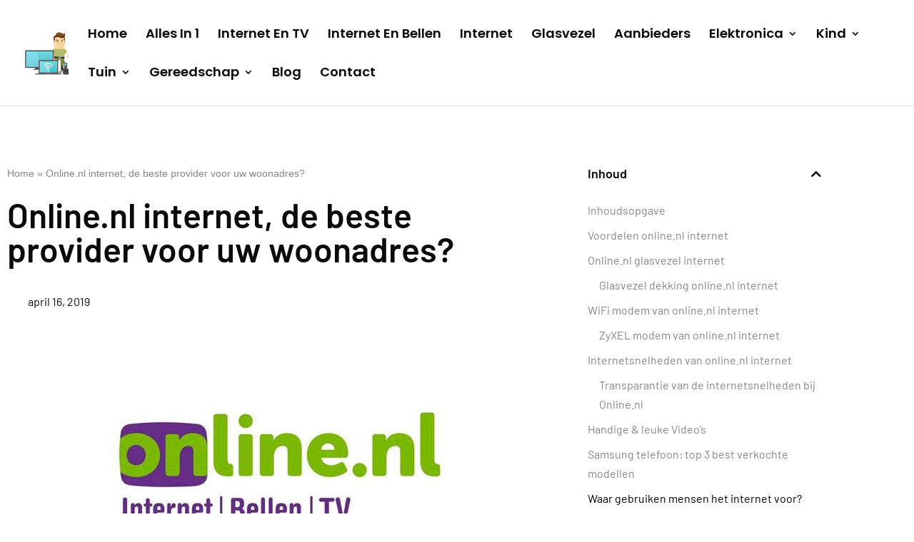

--- FILE ---
content_type: text/html; charset=UTF-8
request_url: https://internet.whitelabeled.nl/show/yrLZqWKt7XHREzhN-195?noJS=1&tracking=-
body_size: 564
content:
<!DOCTYPE html>
<html lang="en-US">
<head>
<meta charset="UTF-8">
<meta name="viewport" content="width=device-width, initial-scale=1.0, maximum-scale=1.0, user-scalable=0" />
<title>Internetvergelijker</title>
<link href="https://internet.whitelabeled.nl/css/site/yrLZqWKt7XHREzhN-195.l981pomfq0wnobj5.css" rel="stylesheet">
</head>

<body id="wli_whitelabeled_internet">

    <div id="wli_container"></div>

    <script>
        var wli_provider = [{"description":"Alles","value":null},{"description":"Budget Internet","value":"nlex"},{"description":"Delta","value":"delta"},{"description":"Freedom","value":"freedom"},{"description":"Jonaz","value":"jonaz"},{"description":"KPN","value":"kpn"},{"description":"Odido","value":"t-mobile"},{"description":"Online.nl","value":"onlinenl"},{"description":"Solcon","value":"solcon"},{"description":"Youfone","value":"youfone"},{"description":"Ziggo","value":"ziggo"}];
        var wli_combi_providers_energy = [{"label":"Budget Energie","value":"budget-energie"}];
        var wli_combi_providers_mobile = [{"label":"Ben","value":"ben"},{"label":"Budget Mobiel","value":"budget-mobiel"},{"label":"Delta","value":"delta"},{"label":"hollandsnieuwe","value":"hollandsnieuwe"},{"label":"KPN","value":"kpn"},{"label":"Odido","value":"t-mobile"},{"label":"Simyo","value":"simyo"},{"label":"Tele2","value":"tele2"},{"label":"Vodafone","value":"vodafone"},{"label":"Youfone","value":"youfone"}];
        if (typeof wli_filters === 'undefined') {
            var wli_filters = {
            };
        }
        if (typeof wli_options === 'undefined') {
            var wli_options = {
            };
        }

        var apiBase = 'https://api-internet.whitelabeled.nl/v1';
        var websiteId = 'yrLZqWKt7XHREzhN-195';
        var websiteTheme = 'default';
        var wli_tracking = '-';

        if (typeof wli_channel === 'undefined') {
            var wli_channel = '';
        }

    </script>


<script src="https://internet.whitelabeled.nl/dist/main.js?l981pomfq0wnobj5" async="async"></script></body>
</html>


--- FILE ---
content_type: text/css
request_url: https://internetvergelijken.org/wp-content/cache/min/1/wp-content/uploads/wtfdivi/wp_head.css?ver=1768184660
body_size: 67
content:
#footer-info+#footer-info{display:none}#footer-info{width:100%;margin:0 auto;text-align:center!important}@media only screen and (min-width:980px){#footer-bottom .et-social-icons{margin-bottom:-28px}}@media only screen and (max-width:980px){#main-footer>.container,#et-footer-nav>.container,#footer-bottom>.container{width:80%!important}}

--- FILE ---
content_type: text/css
request_url: https://internetvergelijken.org/wp-content/uploads/elementor/css/post-49212.css?ver=1768184658
body_size: 347
content:
.elementor-kit-49212{--e-global-color-primary:#0A0A0A;--e-global-color-secondary:#FFFFFF;--e-global-color-text:#868686;--e-global-color-accent:#0984FF;--e-global-color-6053032:#58C747;--e-global-color-d292608:#24212C;--e-global-color-2b285a1:#FF8A00;--e-global-color-a0c7d0d:#939393;--e-global-typography-primary-font-family:"Barlow";--e-global-typography-primary-font-weight:600;--e-global-typography-secondary-font-family:"Barlow";--e-global-typography-secondary-font-weight:400;--e-global-typography-text-font-family:"Barlow";--e-global-typography-text-font-size:16px;--e-global-typography-text-font-weight:400;--e-global-typography-accent-font-family:"Barlow";--e-global-typography-accent-font-size:14px;--e-global-typography-accent-font-weight:600;}.elementor-kit-49212 e-page-transition{background-color:#FFBC7D;}.elementor-kit-49212 h1{font-size:48px;}.elementor-kit-49212 h2{font-size:36px;}.elementor-kit-49212 h3{font-size:28px;}.elementor-kit-49212 h4{font-size:24px;}.elementor-section.elementor-section-boxed > .elementor-container{max-width:1160px;}.e-con{--container-max-width:1160px;}.elementor-widget:not(:last-child){margin-block-end:20px;}.elementor-element{--widgets-spacing:20px 20px;--widgets-spacing-row:20px;--widgets-spacing-column:20px;}{}h1.entry-title{display:var(--page-title-display);}@media(max-width:1024px){.elementor-section.elementor-section-boxed > .elementor-container{max-width:1024px;}.e-con{--container-max-width:1024px;}}@media(max-width:767px){.elementor-kit-49212{--e-global-typography-text-font-size:14px;}.elementor-section.elementor-section-boxed > .elementor-container{max-width:767px;}.e-con{--container-max-width:767px;}}

--- FILE ---
content_type: text/javascript;charset=UTF-8
request_url: https://internet.whitelabeled.nl/ext/include/yrLZqWKt7XHREzhN-195
body_size: 1287
content:
document.write('<div id="whitelabeled_internet_vergelijker"></div>');

var whitelabeled_url = 'https://internet.whitelabeled.nl/show/yrLZqWKt7XHREzhN-195?noJS=1&tracking=TRACKING';

if (typeof wli_options !== 'undefined') {
    if (typeof wli_options['tracking'] !== 'undefined') {
        var tracking = wli_options['tracking'];
        whitelabeled_url = whitelabeled_url.replace('TRACKING', encodeURIComponent(tracking));
    }
} else if (typeof wlm_options !== 'undefined') {
    if (typeof wlm_options['tracking'] !== 'undefined') {
        var tracking = wlm_options['tracking'];
        whitelabeled_url = whitelabeled_url.replace('TRACKING', encodeURIComponent(tracking));
    }
}
whitelabeled_url = whitelabeled_url.replace('TRACKING', '-');

load(whitelabeled_url);

function loadScript(url, callback) {
    var script = document.createElement("script")
    script.type = "text/javascript";
    if (script.readyState) { //IE
        script.onreadystatechange = function () {
            if (script.readyState == "loaded" || script.readyState == "complete") {
                script.onreadystatechange = null;
                callback();
            }
        };
    } else { //Others
        script.onload = function () {
            callback();
        };
    }

    script.src = url;
    document.getElementsByTagName("head")[0].appendChild(script);
}

/* https://ghinda.net/article/script-tags/ */
function load(url) {
    var r = new XMLHttpRequest();
    r.open("GET", url, true);
    r.onreadystatechange = function () {
        if (r.readyState != 4 || r.status != 200) return;
        // run the scripts inside the dom node
        var $container = document.getElementById('whitelabeled_internet_vergelijker');
        $container.innerHTML = r.responseText;
        runScripts($container)
    };
    r.send();
}

/* helpers
 */
// runs an array of async functions in sequential order
function seq(arr, callback, index) {
// first call, without an index
    if (typeof index === 'undefined') {
        index = 0
    }

    arr[index](function () {
        index++
        if (index === arr.length) {
            callback()
        } else {
            seq(arr, callback, index)
        }
    })
}

// trigger DOMContentLoaded
function scriptsDone() {
    var DOMContentLoadedEvent = document.createEvent('Event')
    DOMContentLoadedEvent.initEvent('DOMContentLoaded', true, true)
    document.dispatchEvent(DOMContentLoadedEvent)
}

/* script runner
 */

function insertScript($script, callback) {
    var s = document.createElement('script')
    s.type = 'text/javascript'
    if ($script.src) {
        s.onload = callback
        s.onerror = callback
        s.src = $script.src
    } else {
        s.textContent = $script.innerText
    }

// re-insert the script tag so it executes.
    document.head.appendChild(s)

// clean-up
    $script.parentNode.removeChild($script)

// run the callback immediately for inline scripts
    if (!$script.src) {
        callback()
    }
}
// https://html.spec.whatwg.org/multipage/scripting.html
var runScriptTypes = [
    'application/javascript',
    'application/ecmascript',
    'application/x-ecmascript',
    'application/x-javascript',
    'text/ecmascript',
    'text/javascript',
    'text/javascript1.0',
    'text/javascript1.1',
    'text/javascript1.2',
    'text/javascript1.3',
    'text/javascript1.4',
    'text/javascript1.5',
    'text/jscript',
    'text/livescript',
    'text/x-ecmascript',
    'text/x-javascript'
];
function runScripts($container) {
// get scripts tags from a node
    var $scripts = $container.querySelectorAll('script')
    var runList = []
    var typeAttr

    [].forEach.call($scripts, function ($script) {
        typeAttr = $script.getAttribute('type')

// only run script tags without the type attribute
// or with a javascript mime attribute value
        if (!typeAttr || runScriptTypes.indexOf(typeAttr) !== -1) {
            runList.push(function (callback) {
                insertScript($script, callback)
            })
        }
    })

// insert the script tags sequentially
// to preserve execution order
    seq(runList, scriptsDone)
}

var wli_amplitude = false;


--- FILE ---
content_type: application/javascript
request_url: https://internetvergelijken.org/wp-content/uploads/wtfdivi/wp_footer.js?ver=1580830141
body_size: 121
content:
jQuery(function($){$('#footer-info').html("<br>\r\n<\/br>\r\n<a href=\"https:\/\/internetvergelijken.org\/algemene-voorwaarden\/\"  >Algemene voorwaarden<\/a> | <a href=\"https:\/\/internetvergelijken.org\/disclaimer\/\"  >Disclaimer<\/a> | \u00a92020 Internetvergelijken.org | <a href=\"https:\/\/internetvergelijken.org\/klacht-indienen\"  >Klachten & Suggesties<\/a><a href=\"https:\/\/internetvergelijken.org\/privacy-policy\/\"  > | Privacy policy<\/a> | <a href=\"https:\/\/internetvergelijken.org\/over-ons\/\"  >Over ons<\/a>");});

--- FILE ---
content_type: image/svg+xml
request_url: https://internet.whitelabeled.nl/logo/provider/t-mobile
body_size: 222
content:
<svg xmlns="http://www.w3.org/2000/svg" xml:space="preserve" style="fill-rule:evenodd;clip-rule:evenodd;stroke-linejoin:round;stroke-miterlimit:2" viewBox="0 0 120 80"><path d="M81.6 24c6.627 0 12-5.373 12-12s-5.373-12-12-12-12 5.373-12 12 5.373 12 12 12Z" style="fill:url(#a);fill-rule:nonzero" transform="translate(0 24.615) scale(1.28205)"/><path d="M12 24c6.627 0 12-5.373 12-12S18.627 0 12 0 0 5.373 0 12s5.373 12 12 12Z" style="fill:url(#b);fill-rule:nonzero" transform="translate(0 24.615) scale(1.28205)"/><path d="M26.4 24c6.627 0 12-5.373 12-12s-5.373-12-12-12v24Z" style="fill:url(#c);fill-rule:nonzero" transform="translate(0 24.615) scale(1.28205)"/><path d="M67.2 24c-6.627 0-12-5.373-12-12s5.373-12 12-12v24Z" style="fill:url(#d);fill-rule:nonzero" transform="translate(0 24.615) scale(1.28205)"/><path d="M40.8 0h12v24h-12z" style="fill:url(#e);fill-rule:nonzero" transform="translate(0 24.615) scale(1.28205)"/><defs><linearGradient id="a" x1="0" x2="1" y1="0" y2="0" gradientTransform="rotate(60 34.8 60.275) scale(24)" gradientUnits="userSpaceOnUse"><stop offset="0" style="stop-color:#f19294;stop-opacity:1"/><stop offset="1" style="stop-color:#8a78f8;stop-opacity:1"/></linearGradient><linearGradient id="b" x1="0" x2="1" y1="0" y2="0" gradientTransform="rotate(60) scale(24)" gradientUnits="userSpaceOnUse"><stop offset="0" style="stop-color:#4d8df7;stop-opacity:1"/><stop offset="1" style="stop-color:#69b0ba;stop-opacity:1"/></linearGradient><linearGradient id="c" x1="0" x2="1" y1="0" y2="0" gradientTransform="matrix(12 0 0 12 26.4 0)" gradientUnits="userSpaceOnUse"><stop offset="0" style="stop-color:#bfc3a0;stop-opacity:1"/><stop offset="1" style="stop-color:#f1c064;stop-opacity:1"/></linearGradient><linearGradient id="d" x1="0" x2="1" y1="0" y2="0" gradientTransform="matrix(10.3923 12 -12 10.3923 55.2 0)" gradientUnits="userSpaceOnUse"><stop offset="0" style="stop-color:#fbb751;stop-opacity:1"/><stop offset="1" style="stop-color:#ed9582;stop-opacity:1"/></linearGradient><linearGradient id="e" x1="0" x2="1" y1="0" y2="0" gradientTransform="matrix(0 24 -24 0 40.8 0)" gradientUnits="userSpaceOnUse"><stop offset="0" style="stop-color:#f6c056;stop-opacity:1"/><stop offset="1" style="stop-color:#faa440;stop-opacity:1"/></linearGradient></defs></svg>

--- FILE ---
content_type: application/javascript
request_url: https://internet.whitelabeled.nl/dist/main.js?l981pomfq0wnobj5
body_size: 85619
content:
!function(t){function e(n){if(i[n])return i[n].exports;var r=i[n]={i:n,l:!1,exports:{}};return t[n].call(r.exports,r,r.exports,e),r.l=!0,r.exports}var i={};e.m=t,e.c=i,e.d=function(t,i,n){e.o(t,i)||Object.defineProperty(t,i,{configurable:!1,enumerable:!0,get:n})},e.n=function(t){var i=t&&t.__esModule?function(){return t.default}:function(){return t};return e.d(i,"a",i),i},e.o=function(t,e){return Object.prototype.hasOwnProperty.call(t,e)},e.p="/",e(e.s=9)}([function(t,e){t.exports=function(t,e,i,n,r){var o,s=t=t||{},l=typeof t.default;"object"!==l&&"function"!==l||(o=t,s=t.default);var a="function"==typeof s?s.options:s;e&&(a.render=e.render,a.staticRenderFns=e.staticRenderFns),n&&(a._scopeId=n);var c;if(r?(c=function(t){t=t||this.$vnode&&this.$vnode.ssrContext||this.parent&&this.parent.$vnode&&this.parent.$vnode.ssrContext,t||"undefined"==typeof __VUE_SSR_CONTEXT__||(t=__VUE_SSR_CONTEXT__),i&&i.call(this,t),t&&t._registeredComponents&&t._registeredComponents.add(r)},a._ssrRegister=c):i&&(c=i),c){var u=a.functional,d=u?a.render:a.beforeCreate;u?a.render=function(t,e){return c.call(e),d(t,e)}:a.beforeCreate=d?[].concat(d,c):[c]}return{esModule:o,exports:s,options:a}}},function(t,e,i){"use strict";i.d(e,"a",function(){return r});var n=i(2),r=new n.a},function(t,e,i){"use strict";(function(t){/*!
 * Vue.js v2.4.1
 * (c) 2014-2017 Evan You
 * Released under the MIT License.
 */
function i(t){return void 0===t||null===t}function n(t){return void 0!==t&&null!==t}function r(t){return!0===t}function o(t){return!1===t}function s(t){return"string"==typeof t||"number"==typeof t}function l(t){return null!==t&&"object"==typeof t}function a(t){return"[object Object]"===Zr.call(t)}function c(t){return"[object RegExp]"===Zr.call(t)}function u(t){var e=parseFloat(t);return e>=0&&Math.floor(e)===e&&isFinite(t)}function d(t){return null==t?"":"object"==typeof t?JSON.stringify(t,null,2):String(t)}function p(t){var e=parseFloat(t);return isNaN(e)?t:e}function _(t,e){for(var i=Object.create(null),n=t.split(","),r=0;r<n.length;r++)i[n[r]]=!0;return e?function(t){return i[t.toLowerCase()]}:function(t){return i[t]}}function v(t,e){if(t.length){var i=t.indexOf(e);if(i>-1)return t.splice(i,1)}}function f(t,e){return Nr.call(t,e)}function h(t){var e=Object.create(null);return function(i){return e[i]||(e[i]=t(i))}}function m(t,e){function i(i){var n=arguments.length;return n?n>1?t.apply(e,arguments):t.call(e,i):t.call(e)}return i._length=t.length,i}function w(t,e){e=e||0;for(var i=t.length-e,n=new Array(i);i--;)n[i]=t[i+e];return n}function g(t,e){for(var i in e)t[i]=e[i];return t}function b(t){for(var e={},i=0;i<t.length;i++)t[i]&&g(e,t[i]);return e}function y(t,e,i){}function C(t,e){var i=l(t),n=l(e);if(!i||!n)return!i&&!n&&String(t)===String(e);try{return JSON.stringify(t)===JSON.stringify(e)}catch(i){return t===e}}function x(t,e){for(var i=0;i<t.length;i++)if(C(t[i],e))return i;return-1}function k(t){var e=!1;return function(){e||(e=!0,t.apply(this,arguments))}}function L(t){var e=(t+"").charCodeAt(0);return 36===e||95===e}function S(t,e,i,n){Object.defineProperty(t,e,{value:i,enumerable:!!n,writable:!0,configurable:!0})}function $(t){if(!to.test(t)){var e=t.split(".");return function(t){for(var i=0;i<e.length;i++){if(!t)return;t=t[e[i]]}return t}}}function E(t,e,i){if(Qr.errorHandler)Qr.errorHandler.call(null,t,e,i);else{if(!no||"undefined"==typeof console)throw t;console.error(t)}}function O(t){return"function"==typeof t&&/native code/.test(t.toString())}function T(t){Co.target&&xo.push(Co.target),Co.target=t}function D(){Co.target=xo.pop()}function M(t,e,i){t.__proto__=e}function j(t,e,i){for(var n=0,r=i.length;n<r;n++){var o=i[n];S(t,o,e[o])}}function A(t,e){if(l(t)){var i;return f(t,"__ob__")&&t.__ob__ instanceof Eo?i=t.__ob__:$o.shouldConvert&&!mo()&&(Array.isArray(t)||a(t))&&Object.isExtensible(t)&&!t._isVue&&(i=new Eo(t)),e&&i&&i.vmCount++,i}}function P(t,e,i,n,r){var o=new Co,s=Object.getOwnPropertyDescriptor(t,e);if(!s||!1!==s.configurable){var l=s&&s.get,a=s&&s.set,c=!r&&A(i);Object.defineProperty(t,e,{enumerable:!0,configurable:!0,get:function(){var e=l?l.call(t):i;return Co.target&&(o.depend(),c&&c.dep.depend(),Array.isArray(e)&&Z(e)),e},set:function(e){var n=l?l.call(t):i;e===n||e!==e&&n!==n||(a?a.call(t,e):i=e,c=!r&&A(e),o.notify())}})}}function V(t,e,i){if(Array.isArray(t)&&u(e))return t.length=Math.max(t.length,e),t.splice(e,1,i),i;if(f(t,e))return t[e]=i,i;var n=t.__ob__;return t._isVue||n&&n.vmCount?i:n?(P(n.value,e,i),n.dep.notify(),i):(t[e]=i,i)}function z(t,e){if(Array.isArray(t)&&u(e))return void t.splice(e,1);var i=t.__ob__;t._isVue||i&&i.vmCount||f(t,e)&&(delete t[e],i&&i.dep.notify())}function Z(t){for(var e=void 0,i=0,n=t.length;i<n;i++)e=t[i],e&&e.__ob__&&e.__ob__.dep.depend(),Array.isArray(e)&&Z(e)}function I(t,e){if(!e)return t;for(var i,n,r,o=Object.keys(e),s=0;s<o.length;s++)i=o[s],n=t[i],r=e[i],f(t,i)?a(n)&&a(r)&&I(n,r):V(t,i,r);return t}function R(t,e,i){return i?t||e?function(){var n="function"==typeof e?e.call(i):e,r="function"==typeof t?t.call(i):void 0;return n?I(n,r):r}:void 0:e?t?function(){return I("function"==typeof e?e.call(this):e,t.call(this))}:e:t}function N(t,e){return e?t?t.concat(e):Array.isArray(e)?e:[e]:t}function F(t,e){var i=Object.create(t||null);return e?g(i,e):i}function B(t){var e=t.props;if(e){var i,n,r,o={};if(Array.isArray(e))for(i=e.length;i--;)"string"==typeof(n=e[i])&&(r=Br(n),o[r]={type:null});else if(a(e))for(var s in e)n=e[s],r=Br(s),o[r]=a(n)?n:{type:n};t.props=o}}function H(t){var e=t.inject;if(Array.isArray(e))for(var i=t.inject={},n=0;n<e.length;n++)i[e[n]]=e[n]}function U(t){var e=t.directives;if(e)for(var i in e){var n=e[i];"function"==typeof n&&(e[i]={bind:n,update:n})}}function G(t,e,i){function n(n){var r=Oo[n]||To;a[n]=r(t[n],e[n],i,n)}"function"==typeof e&&(e=e.options),B(e),H(e),U(e);var r=e.extends;if(r&&(t=G(t,r,i)),e.mixins)for(var o=0,s=e.mixins.length;o<s;o++)t=G(t,e.mixins[o],i);var l,a={};for(l in t)n(l);for(l in e)f(t,l)||n(l);return a}function K(t,e,i,n){if("string"==typeof i){var r=t[e];if(f(r,i))return r[i];var o=Br(i);if(f(r,o))return r[o];var s=Hr(o);if(f(r,s))return r[s];return r[i]||r[o]||r[s]}}function W(t,e,i,n){var r=e[t],o=!f(i,t),s=i[t];if(q(Boolean,r.type)&&(o&&!f(r,"default")?s=!1:q(String,r.type)||""!==s&&s!==Gr(t)||(s=!0)),void 0===s){s=J(n,r,t);var l=$o.shouldConvert;$o.shouldConvert=!0,A(s),$o.shouldConvert=l}return s}function J(t,e,i){if(f(e,"default")){var n=e.default;return t&&t.$options.propsData&&void 0===t.$options.propsData[i]&&void 0!==t._props[i]?t._props[i]:"function"==typeof n&&"Function"!==Y(e.type)?n.call(t):n}}function Y(t){var e=t&&t.toString().match(/^\s*function (\w+)/);return e?e[1]:""}function q(t,e){if(!Array.isArray(e))return Y(e)===Y(t);for(var i=0,n=e.length;i<n;i++)if(Y(e[i])===Y(t))return!0;return!1}function Q(t){return new Do(void 0,void 0,void 0,String(t))}function X(t){var e=new Do(t.tag,t.data,t.children,t.text,t.elm,t.context,t.componentOptions,t.asyncFactory);return e.ns=t.ns,e.isStatic=t.isStatic,e.key=t.key,e.isComment=t.isComment,e.isCloned=!0,e}function tt(t){for(var e=t.length,i=new Array(e),n=0;n<e;n++)i[n]=X(t[n]);return i}function et(t){function e(){var t=arguments,i=e.fns;if(!Array.isArray(i))return i.apply(null,arguments);for(var n=i.slice(),r=0;r<n.length;r++)n[r].apply(null,t)}return e.fns=t,e}function it(t,e,n,r,o){var s,l,a,c;for(s in t)l=t[s],a=e[s],c=Po(s),i(l)||(i(a)?(i(l.fns)&&(l=t[s]=et(l)),n(c.name,l,c.once,c.capture,c.passive)):l!==a&&(a.fns=l,t[s]=a));for(s in e)i(t[s])&&(c=Po(s),r(c.name,e[s],c.capture))}function nt(t,e,o){function s(){o.apply(this,arguments),v(l.fns,s)}var l,a=t[e];i(a)?l=et([s]):n(a.fns)&&r(a.merged)?(l=a,l.fns.push(s)):l=et([a,s]),l.merged=!0,t[e]=l}function rt(t,e,r){var o=e.options.props;if(!i(o)){var s={},l=t.attrs,a=t.props;if(n(l)||n(a))for(var c in o){var u=Gr(c);ot(s,a,c,u,!0)||ot(s,l,c,u,!1)}return s}}function ot(t,e,i,r,o){if(n(e)){if(f(e,i))return t[i]=e[i],o||delete e[i],!0;if(f(e,r))return t[i]=e[r],o||delete e[r],!0}return!1}function st(t){for(var e=0;e<t.length;e++)if(Array.isArray(t[e]))return Array.prototype.concat.apply([],t);return t}function lt(t){return s(t)?[Q(t)]:Array.isArray(t)?ct(t):void 0}function at(t){return n(t)&&n(t.text)&&o(t.isComment)}function ct(t,e){var o,l,a,c=[];for(o=0;o<t.length;o++)l=t[o],i(l)||"boolean"==typeof l||(a=c[c.length-1],Array.isArray(l)?c.push.apply(c,ct(l,(e||"")+"_"+o)):s(l)?at(a)?a.text+=String(l):""!==l&&c.push(Q(l)):at(l)&&at(a)?c[c.length-1]=Q(a.text+l.text):(r(t._isVList)&&n(l.tag)&&i(l.key)&&n(e)&&(l.key="__vlist"+e+"_"+o+"__"),c.push(l)));return c}function ut(t,e){return t.__esModule&&t.default&&(t=t.default),l(t)?e.extend(t):t}function dt(t,e,i,n,r){var o=Ao();return o.asyncFactory=t,o.asyncMeta={data:e,context:i,children:n,tag:r},o}function pt(t,e,o){if(r(t.error)&&n(t.errorComp))return t.errorComp;if(n(t.resolved))return t.resolved;if(r(t.loading)&&n(t.loadingComp))return t.loadingComp;if(!n(t.contexts)){var s=t.contexts=[o],a=!0,c=function(){for(var t=0,e=s.length;t<e;t++)s[t].$forceUpdate()},u=k(function(i){t.resolved=ut(i,e),a||c()}),d=k(function(e){n(t.errorComp)&&(t.error=!0,c())}),p=t(u,d);return l(p)&&("function"==typeof p.then?i(t.resolved)&&p.then(u,d):n(p.component)&&"function"==typeof p.component.then&&(p.component.then(u,d),n(p.error)&&(t.errorComp=ut(p.error,e)),n(p.loading)&&(t.loadingComp=ut(p.loading,e),0===p.delay?t.loading=!0:setTimeout(function(){i(t.resolved)&&i(t.error)&&(t.loading=!0,c())},p.delay||200)),n(p.timeout)&&setTimeout(function(){i(t.resolved)&&d(null)},p.timeout))),a=!1,t.loading?t.loadingComp:t.resolved}t.contexts.push(o)}function _t(t){if(Array.isArray(t))for(var e=0;e<t.length;e++){var i=t[e];if(n(i)&&n(i.componentOptions))return i}}function vt(t){t._events=Object.create(null),t._hasHookEvent=!1;var e=t.$options._parentListeners;e&&mt(t,e)}function ft(t,e,i){i?jo.$once(t,e):jo.$on(t,e)}function ht(t,e){jo.$off(t,e)}function mt(t,e,i){jo=t,it(e,i||{},ft,ht,t)}function wt(t,e){var i={};if(!t)return i;for(var n=[],r=0,o=t.length;r<o;r++){var s=t[r];if(s.context!==e&&s.functionalContext!==e||!s.data||null==s.data.slot)n.push(s);else{var l=s.data.slot,a=i[l]||(i[l]=[]);"template"===s.tag?a.push.apply(a,s.children):a.push(s)}}return n.every(gt)||(i.default=n),i}function gt(t){return t.isComment||" "===t.text}function bt(t,e){e=e||{};for(var i=0;i<t.length;i++)Array.isArray(t[i])?bt(t[i],e):e[t[i].key]=t[i].fn;return e}function yt(t){var e=t.$options,i=e.parent;if(i&&!e.abstract){for(;i.$options.abstract&&i.$parent;)i=i.$parent;i.$children.push(t)}t.$parent=i,t.$root=i?i.$root:t,t.$children=[],t.$refs={},t._watcher=null,t._inactive=null,t._directInactive=!1,t._isMounted=!1,t._isDestroyed=!1,t._isBeingDestroyed=!1}function Ct(t,e,i){t.$el=e,t.$options.render||(t.$options.render=Ao),$t(t,"beforeMount");var n;return n=function(){t._update(t._render(),i)},t._watcher=new Ho(t,n,y),i=!1,null==t.$vnode&&(t._isMounted=!0,$t(t,"mounted")),t}function xt(t,e,i,n,r){var o=!!(r||t.$options._renderChildren||n.data.scopedSlots||t.$scopedSlots!==Xr);if(t.$options._parentVnode=n,t.$vnode=n,t._vnode&&(t._vnode.parent=n),t.$options._renderChildren=r,t.$attrs=n.data&&n.data.attrs,t.$listeners=i,e&&t.$options.props){$o.shouldConvert=!1;for(var s=t._props,l=t.$options._propKeys||[],a=0;a<l.length;a++){var c=l[a];s[c]=W(c,t.$options.props,e,t)}$o.shouldConvert=!0,t.$options.propsData=e}if(i){var u=t.$options._parentListeners;t.$options._parentListeners=i,mt(t,i,u)}o&&(t.$slots=wt(r,n.context),t.$forceUpdate())}function kt(t){for(;t&&(t=t.$parent);)if(t._inactive)return!0;return!1}function Lt(t,e){if(e){if(t._directInactive=!1,kt(t))return}else if(t._directInactive)return;if(t._inactive||null===t._inactive){t._inactive=!1;for(var i=0;i<t.$children.length;i++)Lt(t.$children[i]);$t(t,"activated")}}function St(t,e){if(!(e&&(t._directInactive=!0,kt(t))||t._inactive)){t._inactive=!0;for(var i=0;i<t.$children.length;i++)St(t.$children[i]);$t(t,"deactivated")}}function $t(t,e){var i=t.$options[e];if(i)for(var n=0,r=i.length;n<r;n++)try{i[n].call(t)}catch(i){E(i,t,e+" hook")}t._hasHookEvent&&t.$emit("hook:"+e)}function Et(){Fo=zo.length=Zo.length=0,Io={},Ro=No=!1}function Ot(){No=!0;var t,e;for(zo.sort(function(t,e){return t.id-e.id}),Fo=0;Fo<zo.length;Fo++)t=zo[Fo],e=t.id,Io[e]=null,t.run();var i=Zo.slice(),n=zo.slice();Et(),Mt(i),Tt(n),wo&&Qr.devtools&&wo.emit("flush")}function Tt(t){for(var e=t.length;e--;){var i=t[e],n=i.vm;n._watcher===i&&n._isMounted&&$t(n,"updated")}}function Dt(t){t._inactive=!1,Zo.push(t)}function Mt(t){for(var e=0;e<t.length;e++)t[e]._inactive=!0,Lt(t[e],!0)}function jt(t){var e=t.id;if(null==Io[e]){if(Io[e]=!0,No){for(var i=zo.length-1;i>Fo&&zo[i].id>t.id;)i--;zo.splice(i+1,0,t)}else zo.push(t);Ro||(Ro=!0,bo(Ot))}}function At(t){Uo.clear(),Pt(t,Uo)}function Pt(t,e){var i,n,r=Array.isArray(t);if((r||l(t))&&Object.isExtensible(t)){if(t.__ob__){var o=t.__ob__.dep.id;if(e.has(o))return;e.add(o)}if(r)for(i=t.length;i--;)Pt(t[i],e);else for(n=Object.keys(t),i=n.length;i--;)Pt(t[n[i]],e)}}function Vt(t,e,i){Go.get=function(){return this[e][i]},Go.set=function(t){this[e][i]=t},Object.defineProperty(t,i,Go)}function zt(t){t._watchers=[];var e=t.$options;e.props&&Zt(t,e.props),e.methods&&Ht(t,e.methods),e.data?It(t):A(t._data={},!0),e.computed&&Nt(t,e.computed),e.watch&&e.watch!==po&&Ut(t,e.watch)}function Zt(t,e){var i=t.$options.propsData||{},n=t._props={},r=t.$options._propKeys=[],o=!t.$parent;$o.shouldConvert=o;for(var s in e)!function(o){r.push(o);var s=W(o,e,i,t);P(n,o,s),o in t||Vt(t,"_props",o)}(s);$o.shouldConvert=!0}function It(t){var e=t.$options.data;e=t._data="function"==typeof e?Rt(e,t):e||{},a(e)||(e={});for(var i=Object.keys(e),n=t.$options.props,r=(t.$options.methods,i.length);r--;){var o=i[r];n&&f(n,o)||L(o)||Vt(t,"_data",o)}A(e,!0)}function Rt(t,e){try{return t.call(e)}catch(t){return E(t,e,"data()"),{}}}function Nt(t,e){var i=t._computedWatchers=Object.create(null);for(var n in e){var r=e[n],o="function"==typeof r?r:r.get;i[n]=new Ho(t,o,y,Ko),n in t||Ft(t,n,r)}}function Ft(t,e,i){"function"==typeof i?(Go.get=Bt(e),Go.set=y):(Go.get=i.get?!1!==i.cache?Bt(e):i.get:y,Go.set=i.set?i.set:y),Object.defineProperty(t,e,Go)}function Bt(t){return function(){var e=this._computedWatchers&&this._computedWatchers[t];if(e)return e.dirty&&e.evaluate(),Co.target&&e.depend(),e.value}}function Ht(t,e){t.$options.props;for(var i in e)t[i]=null==e[i]?y:m(e[i],t)}function Ut(t,e){for(var i in e){var n=e[i];if(Array.isArray(n))for(var r=0;r<n.length;r++)Gt(t,i,n[r]);else Gt(t,i,n)}}function Gt(t,e,i,n){return a(i)&&(n=i,i=i.handler),"string"==typeof i&&(i=t[i]),t.$watch(e,i,n)}function Kt(t){var e=t.$options.provide;e&&(t._provided="function"==typeof e?e.call(t):e)}function Wt(t){var e=Jt(t.$options.inject,t);e&&($o.shouldConvert=!1,Object.keys(e).forEach(function(i){P(t,i,e[i])}),$o.shouldConvert=!0)}function Jt(t,e){if(t){for(var i=Object.create(null),n=go?Reflect.ownKeys(t):Object.keys(t),r=0;r<n.length;r++)for(var o=n[r],s=t[o],l=e;l;){if(l._provided&&s in l._provided){i[o]=l._provided[s];break}l=l.$parent}return i}}function Yt(t,e,i,r,o){var s={},l=t.options.props;if(n(l))for(var a in l)s[a]=W(a,l,e||{});else n(i.attrs)&&qt(s,i.attrs),n(i.props)&&qt(s,i.props);var c=Object.create(r),u=function(t,e,i,n){return ne(c,t,e,i,n,!0)},d=t.options.render.call(null,u,{data:i,props:s,children:o,parent:r,listeners:i.on||{},injections:Jt(t.options.inject,r),slots:function(){return wt(o,r)}});return d instanceof Do&&(d.functionalContext=r,d.functionalOptions=t.options,i.slot&&((d.data||(d.data={})).slot=i.slot)),d}function qt(t,e){for(var i in e)t[Br(i)]=e[i]}function Qt(t,e,o,s,a){if(!i(t)){var c=o.$options._base;if(l(t)&&(t=c.extend(t)),"function"==typeof t){var u;if(i(t.cid)&&(u=t,void 0===(t=pt(u,c,o))))return dt(u,e,o,s,a);e=e||{},we(t),n(e.model)&&ie(t.options,e);var d=rt(e,t,a);if(r(t.options.functional))return Yt(t,d,e,o,s);var p=e.on;if(r(t.options.abstract)){var _=e.slot;e={},_&&(e.slot=_)}te(e);var v=t.options.name||a;return new Do("vue-component-"+t.cid+(v?"-"+v:""),e,void 0,void 0,void 0,o,{Ctor:t,propsData:d,listeners:p,tag:a,children:s},u)}}}function Xt(t,e,i,r){var o=t.componentOptions,s={_isComponent:!0,parent:e,propsData:o.propsData,_componentTag:o.tag,_parentVnode:t,_parentListeners:o.listeners,_renderChildren:o.children,_parentElm:i||null,_refElm:r||null},l=t.data.inlineTemplate;return n(l)&&(s.render=l.render,s.staticRenderFns=l.staticRenderFns),new o.Ctor(s)}function te(t){t.hook||(t.hook={});for(var e=0;e<Jo.length;e++){var i=Jo[e],n=t.hook[i],r=Wo[i];t.hook[i]=n?ee(r,n):r}}function ee(t,e){return function(i,n,r,o){t(i,n,r,o),e(i,n,r,o)}}function ie(t,e){var i=t.model&&t.model.prop||"value",r=t.model&&t.model.event||"input";(e.props||(e.props={}))[i]=e.model.value;var o=e.on||(e.on={});n(o[r])?o[r]=[e.model.callback].concat(o[r]):o[r]=e.model.callback}function ne(t,e,i,n,o,l){return(Array.isArray(i)||s(i))&&(o=n,n=i,i=void 0),r(l)&&(o=qo),re(t,e,i,n,o)}function re(t,e,i,r,o){if(n(i)&&n(i.__ob__))return Ao();if(n(i)&&n(i.is)&&(e=i.is),!e)return Ao();Array.isArray(r)&&"function"==typeof r[0]&&(i=i||{},i.scopedSlots={default:r[0]},r.length=0),o===qo?r=lt(r):o===Yo&&(r=st(r));var s,l;if("string"==typeof e){var a;l=Qr.getTagNamespace(e),s=Qr.isReservedTag(e)?new Do(Qr.parsePlatformTagName(e),i,r,void 0,void 0,t):n(a=K(t.$options,"components",e))?Qt(a,i,t,r,e):new Do(e,i,r,void 0,void 0,t)}else s=Qt(e,i,t,r);return n(s)?(l&&oe(s,l),s):Ao()}function oe(t,e){if(t.ns=e,"foreignObject"!==t.tag&&n(t.children))for(var r=0,o=t.children.length;r<o;r++){var s=t.children[r];n(s.tag)&&i(s.ns)&&oe(s,e)}}function se(t,e){var i,r,o,s,a;if(Array.isArray(t)||"string"==typeof t)for(i=new Array(t.length),r=0,o=t.length;r<o;r++)i[r]=e(t[r],r);else if("number"==typeof t)for(i=new Array(t),r=0;r<t;r++)i[r]=e(r+1,r);else if(l(t))for(s=Object.keys(t),i=new Array(s.length),r=0,o=s.length;r<o;r++)a=s[r],i[r]=e(t[a],a,r);return n(i)&&(i._isVList=!0),i}function le(t,e,i,n){var r=this.$scopedSlots[t];if(r)return i=i||{},n&&(i=g(g({},n),i)),r(i)||e;var o=this.$slots[t];return o||e}function ae(t){return K(this.$options,"filters",t,!0)||Wr}function ce(t,e,i){var n=Qr.keyCodes[e]||i;return Array.isArray(n)?-1===n.indexOf(t):n!==t}function ue(t,e,i,n,r){if(i)if(l(i)){Array.isArray(i)&&(i=b(i));var o;for(var s in i)!function(s){if("class"===s||"style"===s||Rr(s))o=t;else{var l=t.attrs&&t.attrs.type;o=n||Qr.mustUseProp(e,l,s)?t.domProps||(t.domProps={}):t.attrs||(t.attrs={})}if(!(s in o)&&(o[s]=i[s],r)){(t.on||(t.on={}))["update:"+s]=function(t){i[s]=t}}}(s)}else;return t}function de(t,e){var i=this._staticTrees[t];return i&&!e?Array.isArray(i)?tt(i):X(i):(i=this._staticTrees[t]=this.$options.staticRenderFns[t].call(this._renderProxy),_e(i,"__static__"+t,!1),i)}function pe(t,e,i){return _e(t,"__once__"+e+(i?"_"+i:""),!0),t}function _e(t,e,i){if(Array.isArray(t))for(var n=0;n<t.length;n++)t[n]&&"string"!=typeof t[n]&&ve(t[n],e+"_"+n,i);else ve(t,e,i)}function ve(t,e,i){t.isStatic=!0,t.key=e,t.isOnce=i}function fe(t,e){if(e)if(a(e)){var i=t.on=t.on?g({},t.on):{};for(var n in e){var r=i[n],o=e[n];i[n]=r?[].concat(o,r):o}}else;return t}function he(t){t._vnode=null,t._staticTrees=null;var e=t.$vnode=t.$options._parentVnode,i=e&&e.context;t.$slots=wt(t.$options._renderChildren,i),t.$scopedSlots=Xr,t._c=function(e,i,n,r){return ne(t,e,i,n,r,!1)},t.$createElement=function(e,i,n,r){return ne(t,e,i,n,r,!0)};var n=e&&e.data;P(t,"$attrs",n&&n.attrs,null,!0),P(t,"$listeners",n&&n.on,null,!0)}function me(t,e){var i=t.$options=Object.create(t.constructor.options);i.parent=e.parent,i.propsData=e.propsData,i._parentVnode=e._parentVnode,i._parentListeners=e._parentListeners,i._renderChildren=e._renderChildren,i._componentTag=e._componentTag,i._parentElm=e._parentElm,i._refElm=e._refElm,e.render&&(i.render=e.render,i.staticRenderFns=e.staticRenderFns)}function we(t){var e=t.options;if(t.super){var i=we(t.super);if(i!==t.superOptions){t.superOptions=i;var n=ge(t);n&&g(t.extendOptions,n),e=t.options=G(i,t.extendOptions),e.name&&(e.components[e.name]=t)}}return e}function ge(t){var e,i=t.options,n=t.extendOptions,r=t.sealedOptions;for(var o in i)i[o]!==r[o]&&(e||(e={}),e[o]=be(i[o],n[o],r[o]));return e}function be(t,e,i){if(Array.isArray(t)){var n=[];i=Array.isArray(i)?i:[i],e=Array.isArray(e)?e:[e];for(var r=0;r<t.length;r++)(e.indexOf(t[r])>=0||i.indexOf(t[r])<0)&&n.push(t[r]);return n}return t}function ye(t){this._init(t)}function Ce(t){t.use=function(t){var e=this._installedPlugins||(this._installedPlugins=[]);if(e.indexOf(t)>-1)return this;var i=w(arguments,1);return i.unshift(this),"function"==typeof t.install?t.install.apply(t,i):"function"==typeof t&&t.apply(null,i),e.push(t),this}}function xe(t){t.mixin=function(t){return this.options=G(this.options,t),this}}function ke(t){t.cid=0;var e=1;t.extend=function(t){t=t||{};var i=this,n=i.cid,r=t._Ctor||(t._Ctor={});if(r[n])return r[n];var o=t.name||i.options.name,s=function(t){this._init(t)};return s.prototype=Object.create(i.prototype),s.prototype.constructor=s,s.cid=e++,s.options=G(i.options,t),s.super=i,s.options.props&&Le(s),s.options.computed&&Se(s),s.extend=i.extend,s.mixin=i.mixin,s.use=i.use,Yr.forEach(function(t){s[t]=i[t]}),o&&(s.options.components[o]=s),s.superOptions=i.options,s.extendOptions=t,s.sealedOptions=g({},s.options),r[n]=s,s}}function Le(t){var e=t.options.props;for(var i in e)Vt(t.prototype,"_props",i)}function Se(t){var e=t.options.computed;for(var i in e)Ft(t.prototype,i,e[i])}function $e(t){Yr.forEach(function(e){t[e]=function(t,i){return i?("component"===e&&a(i)&&(i.name=i.name||t,i=this.options._base.extend(i)),"directive"===e&&"function"==typeof i&&(i={bind:i,update:i}),this.options[e+"s"][t]=i,i):this.options[e+"s"][t]}})}function Ee(t){return t&&(t.Ctor.options.name||t.tag)}function Oe(t,e){return Array.isArray(t)?t.indexOf(e)>-1:"string"==typeof t?t.split(",").indexOf(e)>-1:!!c(t)&&t.test(e)}function Te(t,e,i){for(var n in t){var r=t[n];if(r){var o=Ee(r.componentOptions);o&&!i(o)&&(r!==e&&De(r),t[n]=null)}}}function De(t){t&&t.componentInstance.$destroy()}function Me(t){for(var e=t.data,i=t,r=t;n(r.componentInstance);)r=r.componentInstance._vnode,r.data&&(e=je(r.data,e));for(;n(i=i.parent);)i.data&&(e=je(e,i.data));return Ae(e.staticClass,e.class)}function je(t,e){return{staticClass:Pe(t.staticClass,e.staticClass),class:n(t.class)?[t.class,e.class]:e.class}}function Ae(t,e){return n(t)||n(e)?Pe(t,Ve(e)):""}function Pe(t,e){return t?e?t+" "+e:t:e||""}function Ve(t){return Array.isArray(t)?ze(t):l(t)?Ze(t):"string"==typeof t?t:""}function ze(t){for(var e,i="",r=0,o=t.length;r<o;r++)n(e=Ve(t[r]))&&""!==e&&(i&&(i+=" "),i+=e);return i}function Ze(t){var e="";for(var i in t)t[i]&&(e&&(e+=" "),e+=i);return e}function Ie(t){return Cs(t)?"svg":"math"===t?"math":void 0}function Re(t){if(!no)return!0;if(ks(t))return!1;if(t=t.toLowerCase(),null!=Ls[t])return Ls[t];var e=document.createElement(t);return t.indexOf("-")>-1?Ls[t]=e.constructor===window.HTMLUnknownElement||e.constructor===window.HTMLElement:Ls[t]=/HTMLUnknownElement/.test(e.toString())}function Ne(t){if("string"==typeof t){var e=document.querySelector(t);return e||document.createElement("div")}return t}function Fe(t,e){var i=document.createElement(t);return"select"!==t?i:(e.data&&e.data.attrs&&void 0!==e.data.attrs.multiple&&i.setAttribute("multiple","multiple"),i)}function Be(t,e){return document.createElementNS(bs[t],e)}function He(t){return document.createTextNode(t)}function Ue(t){return document.createComment(t)}function Ge(t,e,i){t.insertBefore(e,i)}function Ke(t,e){t.removeChild(e)}function We(t,e){t.appendChild(e)}function Je(t){return t.parentNode}function Ye(t){return t.nextSibling}function qe(t){return t.tagName}function Qe(t,e){t.textContent=e}function Xe(t,e,i){t.setAttribute(e,i)}function ti(t,e){var i=t.data.ref;if(i){var n=t.context,r=t.componentInstance||t.elm,o=n.$refs;e?Array.isArray(o[i])?v(o[i],r):o[i]===r&&(o[i]=void 0):t.data.refInFor?Array.isArray(o[i])?o[i].indexOf(r)<0&&o[i].push(r):o[i]=[r]:o[i]=r}}function ei(t,e){return t.key===e.key&&(t.tag===e.tag&&t.isComment===e.isComment&&n(t.data)===n(e.data)&&ii(t,e)||r(t.isAsyncPlaceholder)&&t.asyncFactory===e.asyncFactory&&i(e.asyncFactory.error))}function ii(t,e){if("input"!==t.tag)return!0;var i;return(n(i=t.data)&&n(i=i.attrs)&&i.type)===(n(i=e.data)&&n(i=i.attrs)&&i.type)}function ni(t,e,i){var r,o,s={};for(r=e;r<=i;++r)o=t[r].key,n(o)&&(s[o]=r);return s}function ri(t,e){(t.data.directives||e.data.directives)&&oi(t,e)}function oi(t,e){var i,n,r,o=t===Es,s=e===Es,l=si(t.data.directives,t.context),a=si(e.data.directives,e.context),c=[],u=[];for(i in a)n=l[i],r=a[i],n?(r.oldValue=n.value,ai(r,"update",e,t),r.def&&r.def.componentUpdated&&u.push(r)):(ai(r,"bind",e,t),r.def&&r.def.inserted&&c.push(r));if(c.length){var d=function(){for(var i=0;i<c.length;i++)ai(c[i],"inserted",e,t)};o?nt(e.data.hook||(e.data.hook={}),"insert",d):d()}if(u.length&&nt(e.data.hook||(e.data.hook={}),"postpatch",function(){for(var i=0;i<u.length;i++)ai(u[i],"componentUpdated",e,t)}),!o)for(i in l)a[i]||ai(l[i],"unbind",t,t,s)}function si(t,e){var i=Object.create(null);if(!t)return i;var n,r;for(n=0;n<t.length;n++)r=t[n],r.modifiers||(r.modifiers=Ds),i[li(r)]=r,r.def=K(e.$options,"directives",r.name,!0);return i}function li(t){return t.rawName||t.name+"."+Object.keys(t.modifiers||{}).join(".")}function ai(t,e,i,n,r){var o=t.def&&t.def[e];if(o)try{o(i.elm,t,i,n,r)}catch(n){E(n,i.context,"directive "+t.name+" "+e+" hook")}}function ci(t,e){var r=e.componentOptions;if(!(n(r)&&!1===r.Ctor.options.inheritAttrs||i(t.data.attrs)&&i(e.data.attrs))){var o,s,l=e.elm,a=t.data.attrs||{},c=e.data.attrs||{};n(c.__ob__)&&(c=e.data.attrs=g({},c));for(o in c)s=c[o],a[o]!==s&&ui(l,o,s);so&&c.value!==a.value&&ui(l,"value",c.value);for(o in a)i(c[o])&&(ms(o)?l.removeAttributeNS(hs,ws(o)):vs(o)||l.removeAttribute(o))}}function ui(t,e,i){fs(e)?gs(i)?t.removeAttribute(e):t.setAttribute(e,e):vs(e)?t.setAttribute(e,gs(i)||"false"===i?"false":"true"):ms(e)?gs(i)?t.removeAttributeNS(hs,ws(e)):t.setAttributeNS(hs,e,i):gs(i)?t.removeAttribute(e):t.setAttribute(e,i)}function di(t,e){var r=e.elm,o=e.data,s=t.data;if(!(i(o.staticClass)&&i(o.class)&&(i(s)||i(s.staticClass)&&i(s.class)))){var l=Me(e),a=r._transitionClasses;n(a)&&(l=Pe(l,Ve(a))),l!==r._prevClass&&(r.setAttribute("class",l),r._prevClass=l)}}function pi(t){function e(){(s||(s=[])).push(t.slice(v,r).trim()),v=r+1}var i,n,r,o,s,l=!1,a=!1,c=!1,u=!1,d=0,p=0,_=0,v=0;for(r=0;r<t.length;r++)if(n=i,i=t.charCodeAt(r),l)39===i&&92!==n&&(l=!1);else if(a)34===i&&92!==n&&(a=!1);else if(c)96===i&&92!==n&&(c=!1);else if(u)47===i&&92!==n&&(u=!1);else if(124!==i||124===t.charCodeAt(r+1)||124===t.charCodeAt(r-1)||d||p||_){switch(i){case 34:a=!0;break;case 39:l=!0;break;case 96:c=!0;break;case 40:_++;break;case 41:_--;break;case 91:p++;break;case 93:p--;break;case 123:d++;break;case 125:d--}if(47===i){for(var f=r-1,h=void 0;f>=0&&" "===(h=t.charAt(f));f--);h&&Ps.test(h)||(u=!0)}}else void 0===o?(v=r+1,o=t.slice(0,r).trim()):e();if(void 0===o?o=t.slice(0,r).trim():0!==v&&e(),s)for(r=0;r<s.length;r++)o=_i(o,s[r]);return o}function _i(t,e){var i=e.indexOf("(");return i<0?'_f("'+e+'")('+t+")":'_f("'+e.slice(0,i)+'")('+t+","+e.slice(i+1)}function vi(t){console.error("[Vue compiler]: "+t)}function fi(t,e){return t?t.map(function(t){return t[e]}).filter(function(t){return t}):[]}function hi(t,e,i){(t.props||(t.props=[])).push({name:e,value:i})}function mi(t,e,i){(t.attrs||(t.attrs=[])).push({name:e,value:i})}function wi(t,e,i,n,r,o){(t.directives||(t.directives=[])).push({name:e,rawName:i,value:n,arg:r,modifiers:o})}function gi(t,e,i,n,r,o){n&&n.capture&&(delete n.capture,e="!"+e),n&&n.once&&(delete n.once,e="~"+e),n&&n.passive&&(delete n.passive,e="&"+e);var s;n&&n.native?(delete n.native,s=t.nativeEvents||(t.nativeEvents={})):s=t.events||(t.events={});var l={value:i,modifiers:n},a=s[e];Array.isArray(a)?r?a.unshift(l):a.push(l):s[e]=a?r?[l,a]:[a,l]:l}function bi(t,e,i){var n=yi(t,":"+e)||yi(t,"v-bind:"+e);if(null!=n)return pi(n);if(!1!==i){var r=yi(t,e);if(null!=r)return JSON.stringify(r)}}function yi(t,e){var i;if(null!=(i=t.attrsMap[e]))for(var n=t.attrsList,r=0,o=n.length;r<o;r++)if(n[r].name===e){n.splice(r,1);break}return i}function Ci(t,e,i){var n=i||{},r=n.number,o=n.trim,s="$$v";o&&(s="(typeof $$v === 'string'? $$v.trim(): $$v)"),r&&(s="_n("+s+")");var l=xi(e,s);t.model={value:"("+e+")",expression:'"'+e+'"',callback:"function ($$v) {"+l+"}"}}function xi(t,e){var i=ki(t);return null===i.idx?t+"="+e:"$set("+i.exp+", "+i.idx+", "+e+")"}function ki(t){if(ns=t,is=ns.length,os=ss=ls=0,t.indexOf("[")<0||t.lastIndexOf("]")<is-1)return{exp:t,idx:null};for(;!Si();)rs=Li(),$i(rs)?Oi(rs):91===rs&&Ei(rs);return{exp:t.substring(0,ss),idx:t.substring(ss+1,ls)}}function Li(){return ns.charCodeAt(++os)}function Si(){return os>=is}function $i(t){return 34===t||39===t}function Ei(t){var e=1;for(ss=os;!Si();)if(t=Li(),$i(t))Oi(t);else if(91===t&&e++,93===t&&e--,0===e){ls=os;break}}function Oi(t){for(var e=t;!Si()&&(t=Li())!==e;);}function Ti(t,e,i){as=i;var n=e.value,r=e.modifiers,o=t.tag,s=t.attrsMap.type;if(t.component)return Ci(t,n,r),!1;if("select"===o)ji(t,n,r);else if("input"===o&&"checkbox"===s)Di(t,n,r);else if("input"===o&&"radio"===s)Mi(t,n,r);else if("input"===o||"textarea"===o)Ai(t,n,r);else if(!Qr.isReservedTag(o))return Ci(t,n,r),!1;return!0}function Di(t,e,i){var n=i&&i.number,r=bi(t,"value")||"null",o=bi(t,"true-value")||"true",s=bi(t,"false-value")||"false";hi(t,"checked","Array.isArray("+e+")?_i("+e+","+r+")>-1"+("true"===o?":("+e+")":":_q("+e+","+o+")")),gi(t,zs,"var $$a="+e+",$$el=$event.target,$$c=$$el.checked?("+o+"):("+s+");if(Array.isArray($$a)){var $$v="+(n?"_n("+r+")":r)+",$$i=_i($$a,$$v);if($$c){$$i<0&&("+e+"=$$a.concat($$v))}else{$$i>-1&&("+e+"=$$a.slice(0,$$i).concat($$a.slice($$i+1)))}}else{"+xi(e,"$$c")+"}",null,!0)}function Mi(t,e,i){var n=i&&i.number,r=bi(t,"value")||"null";r=n?"_n("+r+")":r,hi(t,"checked","_q("+e+","+r+")"),gi(t,zs,xi(e,r),null,!0)}function ji(t,e,i){var n=i&&i.number,r='Array.prototype.filter.call($event.target.options,function(o){return o.selected}).map(function(o){var val = "_value" in o ? o._value : o.value;return '+(n?"_n(val)":"val")+"})",o="var $$selectedVal = "+r+";";o=o+" "+xi(e,"$event.target.multiple ? $$selectedVal : $$selectedVal[0]"),gi(t,"change",o,null,!0)}function Ai(t,e,i){var n=t.attrsMap.type,r=i||{},o=r.lazy,s=r.number,l=r.trim,a=!o&&"range"!==n,c=o?"change":"range"===n?Vs:"input",u="$event.target.value";l&&(u="$event.target.value.trim()"),s&&(u="_n("+u+")");var d=xi(e,u);a&&(d="if($event.target.composing)return;"+d),hi(t,"value","("+e+")"),gi(t,c,d,null,!0),(l||s)&&gi(t,"blur","$forceUpdate()")}function Pi(t){var e;n(t[Vs])&&(e=oo?"change":"input",t[e]=[].concat(t[Vs],t[e]||[]),delete t[Vs]),n(t[zs])&&(e=uo?"click":"change",t[e]=[].concat(t[zs],t[e]||[]),delete t[zs])}function Vi(t,e,i,n,r){if(i){var o=e,s=cs;e=function(i){null!==(1===arguments.length?o(i):o.apply(null,arguments))&&zi(t,e,n,s)}}cs.addEventListener(t,e,_o?{capture:n,passive:r}:n)}function zi(t,e,i,n){(n||cs).removeEventListener(t,e,i)}function Zi(t,e){var r=n(e.componentOptions),o=r?t.data.nativeOn:t.data.on,s=r?e.data.nativeOn:e.data.on;i(o)&&i(s)||(s=s||{},o=o||{},cs=e.elm,Pi(s),it(s,o,Vi,zi,e.context))}function Ii(t,e){if(!i(t.data.domProps)||!i(e.data.domProps)){var r,o,s=e.elm,l=t.data.domProps||{},a=e.data.domProps||{};n(a.__ob__)&&(a=e.data.domProps=g({},a));for(r in l)i(a[r])&&(s[r]="");for(r in a)if(o=a[r],"textContent"!==r&&"innerHTML"!==r||(e.children&&(e.children.length=0),o!==l[r]))if("value"===r){s._value=o;var c=i(o)?"":String(o);Ri(s,e,c)&&(s.value=c)}else s[r]=o}}function Ri(t,e,i){return!t.composing&&("option"===e.tag||Ni(t,i)||Fi(t,i))}function Ni(t,e){return document.activeElement!==t&&t.value!==e}function Fi(t,e){var i=t.value,r=t._vModifiers;return n(r)&&r.number?p(i)!==p(e):n(r)&&r.trim?i.trim()!==e.trim():i!==e}function Bi(t){var e=Hi(t.style);return t.staticStyle?g(t.staticStyle,e):e}function Hi(t){return Array.isArray(t)?b(t):"string"==typeof t?Rs(t):t}function Ui(t,e){var i,n={};if(e)for(var r=t;r.componentInstance;)r=r.componentInstance._vnode,r.data&&(i=Bi(r.data))&&g(n,i);(i=Bi(t.data))&&g(n,i);for(var o=t;o=o.parent;)o.data&&(i=Bi(o.data))&&g(n,i);return n}function Gi(t,e){var r=e.data,o=t.data;if(!(i(r.staticStyle)&&i(r.style)&&i(o.staticStyle)&&i(o.style))){var s,l,a=e.elm,c=o.staticStyle,u=o.normalizedStyle||o.style||{},d=c||u,p=Hi(e.data.style)||{};e.data.normalizedStyle=n(p.__ob__)?g({},p):p;var _=Ui(e,!0);for(l in d)i(_[l])&&Bs(a,l,"");for(l in _)(s=_[l])!==d[l]&&Bs(a,l,null==s?"":s)}}function Ki(t,e){if(e&&(e=e.trim()))if(t.classList)e.indexOf(" ")>-1?e.split(/\s+/).forEach(function(e){return t.classList.add(e)}):t.classList.add(e);else{var i=" "+(t.getAttribute("class")||"")+" ";i.indexOf(" "+e+" ")<0&&t.setAttribute("class",(i+e).trim())}}function Wi(t,e){if(e&&(e=e.trim()))if(t.classList)e.indexOf(" ")>-1?e.split(/\s+/).forEach(function(e){return t.classList.remove(e)}):t.classList.remove(e),t.classList.length||t.removeAttribute("class");else{for(var i=" "+(t.getAttribute("class")||"")+" ",n=" "+e+" ";i.indexOf(n)>=0;)i=i.replace(n," ");i=i.trim(),i?t.setAttribute("class",i):t.removeAttribute("class")}}function Ji(t){if(t){if("object"==typeof t){var e={};return!1!==t.css&&g(e,Ks(t.name||"v")),g(e,t),e}return"string"==typeof t?Ks(t):void 0}}function Yi(t){el(function(){el(t)})}function qi(t,e){var i=t._transitionClasses||(t._transitionClasses=[]);i.indexOf(e)<0&&(i.push(e),Ki(t,e))}function Qi(t,e){t._transitionClasses&&v(t._transitionClasses,e),Wi(t,e)}function Xi(t,e,i){var n=tn(t,e),r=n.type,o=n.timeout,s=n.propCount;if(!r)return i();var l=r===Js?Qs:tl,a=0,c=function(){t.removeEventListener(l,u),i()},u=function(e){e.target===t&&++a>=s&&c()};setTimeout(function(){a<s&&c()},o+1),t.addEventListener(l,u)}function tn(t,e){var i,n=window.getComputedStyle(t),r=n[qs+"Delay"].split(", "),o=n[qs+"Duration"].split(", "),s=en(r,o),l=n[Xs+"Delay"].split(", "),a=n[Xs+"Duration"].split(", "),c=en(l,a),u=0,d=0;return e===Js?s>0&&(i=Js,u=s,d=o.length):e===Ys?c>0&&(i=Ys,u=c,d=a.length):(u=Math.max(s,c),i=u>0?s>c?Js:Ys:null,d=i?i===Js?o.length:a.length:0),{type:i,timeout:u,propCount:d,hasTransform:i===Js&&il.test(n[qs+"Property"])}}function en(t,e){for(;t.length<e.length;)t=t.concat(t);return Math.max.apply(null,e.map(function(e,i){return nn(e)+nn(t[i])}))}function nn(t){return 1e3*Number(t.slice(0,-1))}function rn(t,e){var r=t.elm;n(r._leaveCb)&&(r._leaveCb.cancelled=!0,r._leaveCb());var o=Ji(t.data.transition);if(!i(o)&&!n(r._enterCb)&&1===r.nodeType){for(var s=o.css,a=o.type,c=o.enterClass,u=o.enterToClass,d=o.enterActiveClass,_=o.appearClass,v=o.appearToClass,f=o.appearActiveClass,h=o.beforeEnter,m=o.enter,w=o.afterEnter,g=o.enterCancelled,b=o.beforeAppear,y=o.appear,C=o.afterAppear,x=o.appearCancelled,L=o.duration,S=Vo,$=Vo.$vnode;$&&$.parent;)$=$.parent,S=$.context;var E=!S._isMounted||!t.isRootInsert;if(!E||y||""===y){var O=E&&_?_:c,T=E&&f?f:d,D=E&&v?v:u,M=E?b||h:h,j=E&&"function"==typeof y?y:m,A=E?C||w:w,P=E?x||g:g,V=p(l(L)?L.enter:L),z=!1!==s&&!so,Z=ln(j),I=r._enterCb=k(function(){z&&(Qi(r,D),Qi(r,T)),I.cancelled?(z&&Qi(r,O),P&&P(r)):A&&A(r),r._enterCb=null});t.data.show||nt(t.data.hook||(t.data.hook={}),"insert",function(){var e=r.parentNode,i=e&&e._pending&&e._pending[t.key];i&&i.tag===t.tag&&i.elm._leaveCb&&i.elm._leaveCb(),j&&j(r,I)}),M&&M(r),z&&(qi(r,O),qi(r,T),Yi(function(){qi(r,D),Qi(r,O),I.cancelled||Z||(sn(V)?setTimeout(I,V):Xi(r,a,I))})),t.data.show&&(e&&e(),j&&j(r,I)),z||Z||I()}}}function on(t,e){function r(){x.cancelled||(t.data.show||((o.parentNode._pending||(o.parentNode._pending={}))[t.key]=t),v&&v(o),b&&(qi(o,u),qi(o,_),Yi(function(){qi(o,d),Qi(o,u),x.cancelled||y||(sn(C)?setTimeout(x,C):Xi(o,c,x))})),f&&f(o,x),b||y||x())}var o=t.elm;n(o._enterCb)&&(o._enterCb.cancelled=!0,o._enterCb());var s=Ji(t.data.transition);if(i(s))return e();if(!n(o._leaveCb)&&1===o.nodeType){var a=s.css,c=s.type,u=s.leaveClass,d=s.leaveToClass,_=s.leaveActiveClass,v=s.beforeLeave,f=s.leave,h=s.afterLeave,m=s.leaveCancelled,w=s.delayLeave,g=s.duration,b=!1!==a&&!so,y=ln(f),C=p(l(g)?g.leave:g),x=o._leaveCb=k(function(){o.parentNode&&o.parentNode._pending&&(o.parentNode._pending[t.key]=null),b&&(Qi(o,d),Qi(o,_)),x.cancelled?(b&&Qi(o,u),m&&m(o)):(e(),h&&h(o)),o._leaveCb=null});w?w(r):r()}}function sn(t){return"number"==typeof t&&!isNaN(t)}function ln(t){if(i(t))return!1;var e=t.fns;return n(e)?ln(Array.isArray(e)?e[0]:e):(t._length||t.length)>1}function an(t,e){!0!==e.data.show&&rn(e)}function cn(t,e,i){var n=e.value,r=t.multiple;if(!r||Array.isArray(n)){for(var o,s,l=0,a=t.options.length;l<a;l++)if(s=t.options[l],r)o=x(n,dn(s))>-1,s.selected!==o&&(s.selected=o);else if(C(dn(s),n))return void(t.selectedIndex!==l&&(t.selectedIndex=l));r||(t.selectedIndex=-1)}}function un(t,e){for(var i=0,n=e.length;i<n;i++)if(C(dn(e[i]),t))return!1;return!0}function dn(t){return"_value"in t?t._value:t.value}function pn(t){t.target.composing=!0}function _n(t){t.target.composing&&(t.target.composing=!1,vn(t.target,"input"))}function vn(t,e){var i=document.createEvent("HTMLEvents");i.initEvent(e,!0,!0),t.dispatchEvent(i)}function fn(t){return!t.componentInstance||t.data&&t.data.transition?t:fn(t.componentInstance._vnode)}function hn(t){var e=t&&t.componentOptions;return e&&e.Ctor.options.abstract?hn(_t(e.children)):t}function mn(t){var e={},i=t.$options;for(var n in i.propsData)e[n]=t[n];var r=i._parentListeners;for(var o in r)e[Br(o)]=r[o];return e}function wn(t,e){if(/\d-keep-alive$/.test(e.tag))return t("keep-alive",{props:e.componentOptions.propsData})}function gn(t){for(;t=t.parent;)if(t.data.transition)return!0}function bn(t,e){return e.key===t.key&&e.tag===t.tag}function yn(t){return t.isComment&&t.asyncFactory}function Cn(t){t.elm._moveCb&&t.elm._moveCb(),t.elm._enterCb&&t.elm._enterCb()}function xn(t){t.data.newPos=t.elm.getBoundingClientRect()}function kn(t){var e=t.data.pos,i=t.data.newPos,n=e.left-i.left,r=e.top-i.top;if(n||r){t.data.moved=!0;var o=t.elm.style;o.transform=o.WebkitTransform="translate("+n+"px,"+r+"px)",o.transitionDuration="0s"}}function Ln(t,e){var i=e?bl(e):wl;if(i.test(t)){for(var n,r,o=[],s=i.lastIndex=0;n=i.exec(t);){r=n.index,r>s&&o.push(JSON.stringify(t.slice(s,r)));var l=pi(n[1].trim());o.push("_s("+l+")"),s=r+n[0].length}return s<t.length&&o.push(JSON.stringify(t.slice(s))),o.join("+")}}function Sn(t,e){var i=(e.warn,yi(t,"class"));i&&(t.staticClass=JSON.stringify(i));var n=bi(t,"class",!1);n&&(t.classBinding=n)}function $n(t){var e="";return t.staticClass&&(e+="staticClass:"+t.staticClass+","),t.classBinding&&(e+="class:"+t.classBinding+","),e}function En(t,e){var i=(e.warn,yi(t,"style"));if(i){t.staticStyle=JSON.stringify(Rs(i))}var n=bi(t,"style",!1);n&&(t.styleBinding=n)}function On(t){var e="";return t.staticStyle&&(e+="staticStyle:"+t.staticStyle+","),t.styleBinding&&(e+="style:("+t.styleBinding+"),"),e}function Tn(t,e){e.value&&hi(t,"textContent","_s("+e.value+")")}function Dn(t,e){e.value&&hi(t,"innerHTML","_s("+e.value+")")}function Mn(t,e){var i=e?na:ia;return t.replace(i,function(t){return ea[t]})}function jn(t,e){function i(e){u+=e,t=t.substring(e)}function n(t,i,n){var r,l;if(null==i&&(i=u),null==n&&(n=u),t&&(l=t.toLowerCase()),t)for(r=s.length-1;r>=0&&s[r].lowerCasedTag!==l;r--);else r=0;if(r>=0){for(var a=s.length-1;a>=r;a--)e.end&&e.end(s[a].tag,i,n);s.length=r,o=r&&s[r-1].tag}else"br"===l?e.start&&e.start(t,[],!0,i,n):"p"===l&&(e.start&&e.start(t,[],!1,i,n),e.end&&e.end(t,i,n))}for(var r,o,s=[],l=e.expectHTML,a=e.isUnaryTag||Kr,c=e.canBeLeftOpenTag||Kr,u=0;t;){if(r=t,o&&Xl(o)){var d=0,p=o.toLowerCase(),_=ta[p]||(ta[p]=new RegExp("([\\s\\S]*?)(</"+p+"[^>]*>)","i")),v=t.replace(_,function(t,i,n){return d=n.length,Xl(p)||"noscript"===p||(i=i.replace(/<!--([\s\S]*?)-->/g,"$1").replace(/<!\[CDATA\[([\s\S]*?)]]>/g,"$1")),oa(p,i)&&(i=i.slice(1)),e.chars&&e.chars(i),""});u+=t.length-v.length,t=v,n(p,u-d,u)}else{oa(o,t)&&i(1);var f=t.indexOf("<");if(0===f){if(Rl.test(t)){var h=t.indexOf("--\x3e");if(h>=0){e.shouldKeepComment&&e.comment(t.substring(4,h)),i(h+3);continue}}if(Nl.test(t)){var m=t.indexOf("]>");if(m>=0){i(m+2);continue}}var w=t.match(Il);if(w){i(w[0].length);continue}var g=t.match(Zl);if(g){var b=u;i(g[0].length),n(g[1],b,u);continue}var y=function(){var e=t.match(Vl);if(e){var n={tagName:e[1],attrs:[],start:u};i(e[0].length);for(var r,o;!(r=t.match(zl))&&(o=t.match(jl));)i(o[0].length),n.attrs.push(o);if(r)return n.unarySlash=r[1],i(r[0].length),n.end=u,n}}();if(y){!function(t){var i=t.tagName,r=t.unarySlash;l&&("p"===o&&$l(i)&&n(o),c(i)&&o===i&&n(i));for(var u=a(i)||!!r,d=t.attrs.length,p=new Array(d),_=0;_<d;_++){var v=t.attrs[_];Fl&&-1===v[0].indexOf('""')&&(""===v[3]&&delete v[3],""===v[4]&&delete v[4],""===v[5]&&delete v[5]);var f=v[3]||v[4]||v[5]||"";p[_]={name:v[1],value:Mn(f,e.shouldDecodeNewlines)}}u||(s.push({tag:i,lowerCasedTag:i.toLowerCase(),attrs:p}),o=i),e.start&&e.start(i,p,u,t.start,t.end)}(y);continue}}var C=void 0,x=void 0,k=void 0;if(f>=0){for(x=t.slice(f);!(Zl.test(x)||Vl.test(x)||Rl.test(x)||Nl.test(x)||(k=x.indexOf("<",1))<0);)f+=k,x=t.slice(f);C=t.substring(0,f),i(f)}f<0&&(C=t,t=""),e.chars&&C&&e.chars(C)}if(t===r){e.chars&&e.chars(t);break}}n()}function An(t,e){function i(t){t.pre&&(l=!1),Wl(t.tag)&&(a=!1)}Bl=e.warn||vi,Wl=e.isPreTag||Kr,Jl=e.mustUseProp||Kr,Yl=e.getTagNamespace||Kr,Ul=fi(e.modules,"transformNode"),Gl=fi(e.modules,"preTransformNode"),Kl=fi(e.modules,"postTransformNode"),Hl=e.delimiters;var n,r,o=[],s=!1!==e.preserveWhitespace,l=!1,a=!1;return jn(t,{warn:Bl,expectHTML:e.expectHTML,isUnaryTag:e.isUnaryTag,canBeLeftOpenTag:e.canBeLeftOpenTag,shouldDecodeNewlines:e.shouldDecodeNewlines,shouldKeepComment:e.comments,start:function(t,s,c){var u=r&&r.ns||Yl(t);oo&&"svg"===u&&(s=Xn(s));var d={type:1,tag:t,attrsList:s,attrsMap:Yn(s),parent:r,children:[]};u&&(d.ns=u),Qn(d)&&!mo()&&(d.forbidden=!0);for(var p=0;p<Gl.length;p++)Gl[p](d,e);if(l||(Pn(d),d.pre&&(l=!0)),Wl(d.tag)&&(a=!0),l)Vn(d);else{In(d),Rn(d),Hn(d),zn(d),d.plain=!d.key&&!s.length,Zn(d),Un(d),Gn(d);for(var _=0;_<Ul.length;_++)Ul[_](d,e);Kn(d)}if(n?o.length||n.if&&(d.elseif||d.else)&&Bn(n,{exp:d.elseif,block:d}):n=d,r&&!d.forbidden)if(d.elseif||d.else)Nn(d,r);else if(d.slotScope){r.plain=!1;var v=d.slotTarget||'"default"';(r.scopedSlots||(r.scopedSlots={}))[v]=d}else r.children.push(d),d.parent=r;c?i(d):(r=d,o.push(d));for(var f=0;f<Kl.length;f++)Kl[f](d,e)},end:function(){var t=o[o.length-1],e=t.children[t.children.length-1];e&&3===e.type&&" "===e.text&&!a&&t.children.pop(),o.length-=1,r=o[o.length-1],i(t)},chars:function(t){if(r&&(!oo||"textarea"!==r.tag||r.attrsMap.placeholder!==t)){var e=r.children;if(t=a||t.trim()?qn(r)?t:_a(t):s&&e.length?" ":""){var i;!l&&" "!==t&&(i=Ln(t,Hl))?e.push({type:2,expression:i,text:t}):" "===t&&e.length&&" "===e[e.length-1].text||e.push({type:3,text:t})}}},comment:function(t){r.children.push({type:3,text:t,isComment:!0})}}),n}function Pn(t){null!=yi(t,"v-pre")&&(t.pre=!0)}function Vn(t){var e=t.attrsList.length;if(e)for(var i=t.attrs=new Array(e),n=0;n<e;n++)i[n]={name:t.attrsList[n].name,value:JSON.stringify(t.attrsList[n].value)};else t.pre||(t.plain=!0)}function zn(t){var e=bi(t,"key");e&&(t.key=e)}function Zn(t){var e=bi(t,"ref");e&&(t.ref=e,t.refInFor=Wn(t))}function In(t){var e;if(e=yi(t,"v-for")){var i=e.match(aa);if(!i)return;t.for=i[2].trim();var n=i[1].trim(),r=n.match(ca);r?(t.alias=r[1].trim(),t.iterator1=r[2].trim(),r[3]&&(t.iterator2=r[3].trim())):t.alias=n}}function Rn(t){var e=yi(t,"v-if");if(e)t.if=e,Bn(t,{exp:e,block:t});else{null!=yi(t,"v-else")&&(t.else=!0);var i=yi(t,"v-else-if");i&&(t.elseif=i)}}function Nn(t,e){var i=Fn(e.children);i&&i.if&&Bn(i,{exp:t.elseif,block:t})}function Fn(t){for(var e=t.length;e--;){if(1===t[e].type)return t[e];t.pop()}}function Bn(t,e){t.ifConditions||(t.ifConditions=[]),t.ifConditions.push(e)}function Hn(t){null!=yi(t,"v-once")&&(t.once=!0)}function Un(t){if("slot"===t.tag)t.slotName=bi(t,"name");else{var e=bi(t,"slot");e&&(t.slotTarget='""'===e?'"default"':e),"template"===t.tag&&(t.slotScope=yi(t,"scope"))}}function Gn(t){var e;(e=bi(t,"is"))&&(t.component=e),null!=yi(t,"inline-template")&&(t.inlineTemplate=!0)}function Kn(t){var e,i,n,r,o,s,l,a=t.attrsList;for(e=0,i=a.length;e<i;e++)if(n=r=a[e].name,o=a[e].value,la.test(n))if(t.hasBindings=!0,s=Jn(n),s&&(n=n.replace(pa,"")),da.test(n))n=n.replace(da,""),o=pi(o),l=!1,s&&(s.prop&&(l=!0,"innerHtml"===(n=Br(n))&&(n="innerHTML")),s.camel&&(n=Br(n)),s.sync&&gi(t,"update:"+Br(n),xi(o,"$event"))),t.component||!l&&!Jl(t.tag,t.attrsMap.type,n)?mi(t,n,o):hi(t,n,o);else if(sa.test(n))n=n.replace(sa,""),gi(t,n,o,s,!1,Bl);else{n=n.replace(la,"");var c=n.match(ua),u=c&&c[1];u&&(n=n.slice(0,-(u.length+1))),wi(t,n,r,o,u,s)}else{mi(t,n,JSON.stringify(o))}}function Wn(t){for(var e=t;e;){if(void 0!==e.for)return!0;e=e.parent}return!1}function Jn(t){var e=t.match(pa);if(e){var i={};return e.forEach(function(t){i[t.slice(1)]=!0}),i}}function Yn(t){for(var e={},i=0,n=t.length;i<n;i++)e[t[i].name]=t[i].value;return e}function qn(t){return"script"===t.tag||"style"===t.tag}function Qn(t){return"style"===t.tag||"script"===t.tag&&(!t.attrsMap.type||"text/javascript"===t.attrsMap.type)}function Xn(t){for(var e=[],i=0;i<t.length;i++){var n=t[i];va.test(n.name)||(n.name=n.name.replace(fa,""),e.push(n))}return e}function tr(t,e){t&&(ql=ha(e.staticKeys||""),Ql=e.isReservedTag||Kr,ir(t),nr(t,!1))}function er(t){return _("type,tag,attrsList,attrsMap,plain,parent,children,attrs"+(t?","+t:""))}function ir(t){if(t.static=rr(t),1===t.type){if(!Ql(t.tag)&&"slot"!==t.tag&&null==t.attrsMap["inline-template"])return;for(var e=0,i=t.children.length;e<i;e++){var n=t.children[e];ir(n),n.static||(t.static=!1)}if(t.ifConditions)for(var r=1,o=t.ifConditions.length;r<o;r++){var s=t.ifConditions[r].block;ir(s),s.static||(t.static=!1)}}}function nr(t,e){if(1===t.type){if((t.static||t.once)&&(t.staticInFor=e),t.static&&t.children.length&&(1!==t.children.length||3!==t.children[0].type))return void(t.staticRoot=!0);if(t.staticRoot=!1,t.children)for(var i=0,n=t.children.length;i<n;i++)nr(t.children[i],e||!!t.for);if(t.ifConditions)for(var r=1,o=t.ifConditions.length;r<o;r++)nr(t.ifConditions[r].block,e)}}function rr(t){return 2!==t.type&&(3===t.type||!(!t.pre&&(t.hasBindings||t.if||t.for||Ir(t.tag)||!Ql(t.tag)||or(t)||!Object.keys(t).every(ql))))}function or(t){for(;t.parent;){if(t=t.parent,"template"!==t.tag)return!1;if(t.for)return!0}return!1}function sr(t,e,i){var n=e?"nativeOn:{":"on:{";for(var r in t){n+='"'+r+'":'+lr(r,t[r])+","}return n.slice(0,-1)+"}"}function lr(t,e){if(!e)return"function(){}";if(Array.isArray(e))return"["+e.map(function(e){return lr(t,e)}).join(",")+"]";var i=wa.test(e.value),n=ma.test(e.value);if(e.modifiers){var r="",o="",s=[];for(var l in e.modifiers)ya[l]?(o+=ya[l],ga[l]&&s.push(l)):s.push(l);s.length&&(r+=ar(s)),o&&(r+=o);return"function($event){"+r+(i?e.value+"($event)":n?"("+e.value+")($event)":e.value)+"}"}return i||n?e.value:"function($event){"+e.value+"}"}function ar(t){return"if(!('button' in $event)&&"+t.map(cr).join("&&")+")return null;"}function cr(t){var e=parseInt(t,10);if(e)return"$event.keyCode!=="+e;var i=ga[t];return"_k($event.keyCode,"+JSON.stringify(t)+(i?","+JSON.stringify(i):"")+")"}function ur(t,e){t.wrapListeners=function(t){return"_g("+t+","+e.value+")"}}function dr(t,e){t.wrapData=function(i){return"_b("+i+",'"+t.tag+"',"+e.value+","+(e.modifiers&&e.modifiers.prop?"true":"false")+(e.modifiers&&e.modifiers.sync?",true":"")+")"}}function pr(t,e){var i=new xa(e);return{render:"with(this){return "+(t?_r(t,i):'_c("div")')+"}",staticRenderFns:i.staticRenderFns}}function _r(t,e){if(t.staticRoot&&!t.staticProcessed)return vr(t,e);if(t.once&&!t.onceProcessed)return fr(t,e);if(t.for&&!t.forProcessed)return wr(t,e);if(t.if&&!t.ifProcessed)return hr(t,e);if("template"!==t.tag||t.slotTarget){if("slot"===t.tag)return Dr(t,e);var i;if(t.component)i=Mr(t.component,t,e);else{var n=t.plain?void 0:gr(t,e),r=t.inlineTemplate?null:Lr(t,e,!0);i="_c('"+t.tag+"'"+(n?","+n:"")+(r?","+r:"")+")"}for(var o=0;o<e.transforms.length;o++)i=e.transforms[o](t,i);return i}return Lr(t,e)||"void 0"}function vr(t,e){return t.staticProcessed=!0,e.staticRenderFns.push("with(this){return "+_r(t,e)+"}"),"_m("+(e.staticRenderFns.length-1)+(t.staticInFor?",true":"")+")"}function fr(t,e){if(t.onceProcessed=!0,t.if&&!t.ifProcessed)return hr(t,e);if(t.staticInFor){for(var i="",n=t.parent;n;){if(n.for){i=n.key;break}n=n.parent}return i?"_o("+_r(t,e)+","+e.onceId+++(i?","+i:"")+")":_r(t,e)}return vr(t,e)}function hr(t,e,i,n){return t.ifProcessed=!0,mr(t.ifConditions.slice(),e,i,n)}function mr(t,e,i,n){function r(t){return i?i(t,e):t.once?fr(t,e):_r(t,e)}if(!t.length)return n||"_e()";var o=t.shift();return o.exp?"("+o.exp+")?"+r(o.block)+":"+mr(t,e,i,n):""+r(o.block)}function wr(t,e,i,n){var r=t.for,o=t.alias,s=t.iterator1?","+t.iterator1:"",l=t.iterator2?","+t.iterator2:"";return t.forProcessed=!0,(n||"_l")+"(("+r+"),function("+o+s+l+"){return "+(i||_r)(t,e)+"})"}function gr(t,e){var i="{",n=br(t,e);n&&(i+=n+","),t.key&&(i+="key:"+t.key+","),t.ref&&(i+="ref:"+t.ref+","),t.refInFor&&(i+="refInFor:true,"),t.pre&&(i+="pre:true,"),t.component&&(i+='tag:"'+t.tag+'",');for(var r=0;r<e.dataGenFns.length;r++)i+=e.dataGenFns[r](t);if(t.attrs&&(i+="attrs:{"+jr(t.attrs)+"},"),t.props&&(i+="domProps:{"+jr(t.props)+"},"),t.events&&(i+=sr(t.events,!1,e.warn)+","),t.nativeEvents&&(i+=sr(t.nativeEvents,!0,e.warn)+","),t.slotTarget&&(i+="slot:"+t.slotTarget+","),t.scopedSlots&&(i+=Cr(t.scopedSlots,e)+","),t.model&&(i+="model:{value:"+t.model.value+",callback:"+t.model.callback+",expression:"+t.model.expression+"},"),t.inlineTemplate){var o=yr(t,e);o&&(i+=o+",")}return i=i.replace(/,$/,"")+"}",t.wrapData&&(i=t.wrapData(i)),t.wrapListeners&&(i=t.wrapListeners(i)),i}function br(t,e){var i=t.directives;if(i){var n,r,o,s,l="directives:[",a=!1;for(n=0,r=i.length;n<r;n++){o=i[n],s=!0;var c=e.directives[o.name];c&&(s=!!c(t,o,e.warn)),s&&(a=!0,l+='{name:"'+o.name+'",rawName:"'+o.rawName+'"'+(o.value?",value:("+o.value+"),expression:"+JSON.stringify(o.value):"")+(o.arg?',arg:"'+o.arg+'"':"")+(o.modifiers?",modifiers:"+JSON.stringify(o.modifiers):"")+"},")}return a?l.slice(0,-1)+"]":void 0}}function yr(t,e){var i=t.children[0];if(1===i.type){var n=pr(i,e.options);return"inlineTemplate:{render:function(){"+n.render+"},staticRenderFns:["+n.staticRenderFns.map(function(t){return"function(){"+t+"}"}).join(",")+"]}"}}function Cr(t,e){return"scopedSlots:_u(["+Object.keys(t).map(function(i){return xr(i,t[i],e)}).join(",")+"])"}function xr(t,e,i){return e.for&&!e.forProcessed?kr(t,e,i):"{key:"+t+",fn:function("+String(e.attrsMap.scope)+"){return "+("template"===e.tag?Lr(e,i)||"void 0":_r(e,i))+"}}"}function kr(t,e,i){var n=e.for,r=e.alias,o=e.iterator1?","+e.iterator1:"",s=e.iterator2?","+e.iterator2:"";return e.forProcessed=!0,"_l(("+n+"),function("+r+o+s+"){return "+xr(t,e,i)+"})"}function Lr(t,e,i,n,r){var o=t.children;if(o.length){var s=o[0];if(1===o.length&&s.for&&"template"!==s.tag&&"slot"!==s.tag)return(n||_r)(s,e);var l=i?Sr(o,e.maybeComponent):0,a=r||Er;return"["+o.map(function(t){return a(t,e)}).join(",")+"]"+(l?","+l:"")}}function Sr(t,e){for(var i=0,n=0;n<t.length;n++){var r=t[n];if(1===r.type){if($r(r)||r.ifConditions&&r.ifConditions.some(function(t){return $r(t.block)})){i=2;break}(e(r)||r.ifConditions&&r.ifConditions.some(function(t){return e(t.block)}))&&(i=1)}}return i}function $r(t){return void 0!==t.for||"template"===t.tag||"slot"===t.tag}function Er(t,e){return 1===t.type?_r(t,e):3===t.type&&t.isComment?Tr(t):Or(t)}function Or(t){return"_v("+(2===t.type?t.expression:Ar(JSON.stringify(t.text)))+")"}function Tr(t){return"_e('"+t.text+"')"}function Dr(t,e){var i=t.slotName||'"default"',n=Lr(t,e),r="_t("+i+(n?","+n:""),o=t.attrs&&"{"+t.attrs.map(function(t){return Br(t.name)+":"+t.value}).join(",")+"}",s=t.attrsMap["v-bind"];return!o&&!s||n||(r+=",null"),o&&(r+=","+o),s&&(r+=(o?"":",null")+","+s),r+")"}function Mr(t,e,i){var n=e.inlineTemplate?null:Lr(e,i,!0);return"_c("+t+","+gr(e,i)+(n?","+n:"")+")"}function jr(t){for(var e="",i=0;i<t.length;i++){var n=t[i];e+='"'+n.name+'":'+Ar(n.value)+","}return e.slice(0,-1)}function Ar(t){return t.replace(/\u2028/g,"\\u2028").replace(/\u2029/g,"\\u2029")}function Pr(t,e){try{return new Function(t)}catch(i){return e.push({err:i,code:t}),y}}function Vr(t){var e=Object.create(null);return function(i,n,r){n=n||{};var o=n.delimiters?String(n.delimiters)+i:i;if(e[o])return e[o];var s=t(i,n),l={},a=[];return l.render=Pr(s.render,a),l.staticRenderFns=s.staticRenderFns.map(function(t){return Pr(t,a)}),e[o]=l}}function zr(t){if(t.outerHTML)return t.outerHTML;var e=document.createElement("div");return e.appendChild(t.cloneNode(!0)),e.innerHTML}var Zr=Object.prototype.toString,Ir=_("slot,component",!0),Rr=_("key,ref,slot,is"),Nr=Object.prototype.hasOwnProperty,Fr=/-(\w)/g,Br=h(function(t){return t.replace(Fr,function(t,e){return e?e.toUpperCase():""})}),Hr=h(function(t){return t.charAt(0).toUpperCase()+t.slice(1)}),Ur=/([^-])([A-Z])/g,Gr=h(function(t){return t.replace(Ur,"$1-$2").replace(Ur,"$1-$2").toLowerCase()}),Kr=function(t,e,i){return!1},Wr=function(t){return t},Jr="data-server-rendered",Yr=["component","directive","filter"],qr=["beforeCreate","created","beforeMount","mounted","beforeUpdate","updated","beforeDestroy","destroyed","activated","deactivated"],Qr={optionMergeStrategies:Object.create(null),silent:!1,productionTip:!1,devtools:!1,performance:!1,errorHandler:null,warnHandler:null,ignoredElements:[],keyCodes:Object.create(null),isReservedTag:Kr,isReservedAttr:Kr,isUnknownElement:Kr,getTagNamespace:y,parsePlatformTagName:Wr,mustUseProp:Kr,_lifecycleHooks:qr},Xr=Object.freeze({}),to=/[^\w.$]/,eo=y,io="__proto__"in{},no="undefined"!=typeof window,ro=no&&window.navigator.userAgent.toLowerCase(),oo=ro&&/msie|trident/.test(ro),so=ro&&ro.indexOf("msie 9.0")>0,lo=ro&&ro.indexOf("edge/")>0,ao=ro&&ro.indexOf("android")>0,co=ro&&/iphone|ipad|ipod|ios/.test(ro),uo=ro&&/chrome\/\d+/.test(ro)&&!lo,po={}.watch,_o=!1;if(no)try{var vo={};Object.defineProperty(vo,"passive",{get:function(){_o=!0}}),window.addEventListener("test-passive",null,vo)}catch(t){}var fo,ho,mo=function(){return void 0===fo&&(fo=!no&&void 0!==t&&"server"===t.process.env.VUE_ENV),fo},wo=no&&window.__VUE_DEVTOOLS_GLOBAL_HOOK__,go="undefined"!=typeof Symbol&&O(Symbol)&&"undefined"!=typeof Reflect&&O(Reflect.ownKeys),bo=function(){function t(){n=!1;var t=i.slice(0);i.length=0;for(var e=0;e<t.length;e++)t[e]()}var e,i=[],n=!1;if("undefined"!=typeof Promise&&O(Promise)){var r=Promise.resolve(),o=function(t){console.error(t)};e=function(){r.then(t).catch(o),co&&setTimeout(y)}}else if("undefined"==typeof MutationObserver||!O(MutationObserver)&&"[object MutationObserverConstructor]"!==MutationObserver.toString())e=function(){setTimeout(t,0)};else{var s=1,l=new MutationObserver(t),a=document.createTextNode(String(s));l.observe(a,{characterData:!0}),e=function(){s=(s+1)%2,a.data=String(s)}}return function(t,r){var o;if(i.push(function(){if(t)try{t.call(r)}catch(t){E(t,r,"nextTick")}else o&&o(r)}),n||(n=!0,e()),!t&&"undefined"!=typeof Promise)return new Promise(function(t,e){o=t})}}();ho="undefined"!=typeof Set&&O(Set)?Set:function(){function t(){this.set=Object.create(null)}return t.prototype.has=function(t){return!0===this.set[t]},t.prototype.add=function(t){this.set[t]=!0},t.prototype.clear=function(){this.set=Object.create(null)},t}();var yo=0,Co=function(){this.id=yo++,this.subs=[]};Co.prototype.addSub=function(t){this.subs.push(t)},Co.prototype.removeSub=function(t){v(this.subs,t)},Co.prototype.depend=function(){Co.target&&Co.target.addDep(this)},Co.prototype.notify=function(){for(var t=this.subs.slice(),e=0,i=t.length;e<i;e++)t[e].update()},Co.target=null;var xo=[],ko=Array.prototype,Lo=Object.create(ko);["push","pop","shift","unshift","splice","sort","reverse"].forEach(function(t){var e=ko[t];S(Lo,t,function(){for(var i=[],n=arguments.length;n--;)i[n]=arguments[n];var r,o=e.apply(this,i),s=this.__ob__;switch(t){case"push":case"unshift":r=i;break;case"splice":r=i.slice(2)}return r&&s.observeArray(r),s.dep.notify(),o})});var So=Object.getOwnPropertyNames(Lo),$o={shouldConvert:!0},Eo=function(t){if(this.value=t,this.dep=new Co,this.vmCount=0,S(t,"__ob__",this),Array.isArray(t)){(io?M:j)(t,Lo,So),this.observeArray(t)}else this.walk(t)};Eo.prototype.walk=function(t){for(var e=Object.keys(t),i=0;i<e.length;i++)P(t,e[i],t[e[i]])},Eo.prototype.observeArray=function(t){for(var e=0,i=t.length;e<i;e++)A(t[e])};var Oo=Qr.optionMergeStrategies;Oo.data=function(t,e,i){return i?R(t,e,i):e&&"function"!=typeof e?t:R.call(this,t,e)},qr.forEach(function(t){Oo[t]=N}),Yr.forEach(function(t){Oo[t+"s"]=F}),Oo.watch=function(t,e){if(t===po&&(t=void 0),e===po&&(e=void 0),!e)return Object.create(t||null);if(!t)return e;var i={};g(i,t);for(var n in e){var r=i[n],o=e[n];r&&!Array.isArray(r)&&(r=[r]),i[n]=r?r.concat(o):Array.isArray(o)?o:[o]}return i},Oo.props=Oo.methods=Oo.inject=Oo.computed=function(t,e){if(!e)return Object.create(t||null);if(!t)return e;var i=Object.create(null);return g(i,t),g(i,e),i},Oo.provide=R;var To=function(t,e){return void 0===e?t:e},Do=function(t,e,i,n,r,o,s,l){this.tag=t,this.data=e,this.children=i,this.text=n,this.elm=r,this.ns=void 0,this.context=o,this.functionalContext=void 0,this.key=e&&e.key,this.componentOptions=s,this.componentInstance=void 0,this.parent=void 0,this.raw=!1,this.isStatic=!1,this.isRootInsert=!0,this.isComment=!1,this.isCloned=!1,this.isOnce=!1,this.asyncFactory=l,this.asyncMeta=void 0,this.isAsyncPlaceholder=!1},Mo={child:{}};Mo.child.get=function(){return this.componentInstance},Object.defineProperties(Do.prototype,Mo);var jo,Ao=function(t){void 0===t&&(t="");var e=new Do;return e.text=t,e.isComment=!0,e},Po=h(function(t){var e="&"===t.charAt(0);t=e?t.slice(1):t;var i="~"===t.charAt(0);t=i?t.slice(1):t;var n="!"===t.charAt(0);return t=n?t.slice(1):t,{name:t,once:i,capture:n,passive:e}}),Vo=null,zo=[],Zo=[],Io={},Ro=!1,No=!1,Fo=0,Bo=0,Ho=function(t,e,i,n){this.vm=t,t._watchers.push(this),n?(this.deep=!!n.deep,this.user=!!n.user,this.lazy=!!n.lazy,this.sync=!!n.sync):this.deep=this.user=this.lazy=this.sync=!1,this.cb=i,this.id=++Bo,this.active=!0,this.dirty=this.lazy,this.deps=[],this.newDeps=[],this.depIds=new ho,this.newDepIds=new ho,this.expression="","function"==typeof e?this.getter=e:(this.getter=$(e),this.getter||(this.getter=function(){})),this.value=this.lazy?void 0:this.get()};Ho.prototype.get=function(){T(this);var t,e=this.vm;try{t=this.getter.call(e,e)}catch(t){if(!this.user)throw t;E(t,e,'getter for watcher "'+this.expression+'"')}finally{this.deep&&At(t),D(),this.cleanupDeps()}return t},Ho.prototype.addDep=function(t){var e=t.id;this.newDepIds.has(e)||(this.newDepIds.add(e),this.newDeps.push(t),this.depIds.has(e)||t.addSub(this))},Ho.prototype.cleanupDeps=function(){for(var t=this,e=this.deps.length;e--;){var i=t.deps[e];t.newDepIds.has(i.id)||i.removeSub(t)}var n=this.depIds;this.depIds=this.newDepIds,this.newDepIds=n,this.newDepIds.clear(),n=this.deps,this.deps=this.newDeps,this.newDeps=n,this.newDeps.length=0},Ho.prototype.update=function(){this.lazy?this.dirty=!0:this.sync?this.run():jt(this)},Ho.prototype.run=function(){if(this.active){var t=this.get();if(t!==this.value||l(t)||this.deep){var e=this.value;if(this.value=t,this.user)try{this.cb.call(this.vm,t,e)}catch(t){E(t,this.vm,'callback for watcher "'+this.expression+'"')}else this.cb.call(this.vm,t,e)}}},Ho.prototype.evaluate=function(){this.value=this.get(),this.dirty=!1},Ho.prototype.depend=function(){for(var t=this,e=this.deps.length;e--;)t.deps[e].depend()},Ho.prototype.teardown=function(){var t=this;if(this.active){this.vm._isBeingDestroyed||v(this.vm._watchers,this);for(var e=this.deps.length;e--;)t.deps[e].removeSub(t);this.active=!1}};var Uo=new ho,Go={enumerable:!0,configurable:!0,get:y,set:y},Ko={lazy:!0},Wo={init:function(t,e,i,n){if(!t.componentInstance||t.componentInstance._isDestroyed){(t.componentInstance=Xt(t,Vo,i,n)).$mount(e?t.elm:void 0,e)}else if(t.data.keepAlive){var r=t;Wo.prepatch(r,r)}},prepatch:function(t,e){var i=e.componentOptions;xt(e.componentInstance=t.componentInstance,i.propsData,i.listeners,e,i.children)},insert:function(t){var e=t.context,i=t.componentInstance;i._isMounted||(i._isMounted=!0,$t(i,"mounted")),t.data.keepAlive&&(e._isMounted?Dt(i):Lt(i,!0))},destroy:function(t){var e=t.componentInstance;e._isDestroyed||(t.data.keepAlive?St(e,!0):e.$destroy())}},Jo=Object.keys(Wo),Yo=1,qo=2,Qo=0;!function(t){t.prototype._init=function(t){var e=this;e._uid=Qo++,e._isVue=!0,t&&t._isComponent?me(e,t):e.$options=G(we(e.constructor),t||{},e),e._renderProxy=e,e._self=e,yt(e),vt(e),he(e),$t(e,"beforeCreate"),Wt(e),zt(e),Kt(e),$t(e,"created"),e.$options.el&&e.$mount(e.$options.el)}}(ye),function(t){var e={};e.get=function(){return this._data};var i={};i.get=function(){return this._props},Object.defineProperty(t.prototype,"$data",e),Object.defineProperty(t.prototype,"$props",i),t.prototype.$set=V,t.prototype.$delete=z,t.prototype.$watch=function(t,e,i){var n=this;if(a(e))return Gt(n,t,e,i);i=i||{},i.user=!0;var r=new Ho(n,t,e,i);return i.immediate&&e.call(n,r.value),function(){r.teardown()}}}(ye),function(t){var e=/^hook:/;t.prototype.$on=function(t,i){var n=this,r=this;if(Array.isArray(t))for(var o=0,s=t.length;o<s;o++)n.$on(t[o],i);else(r._events[t]||(r._events[t]=[])).push(i),e.test(t)&&(r._hasHookEvent=!0);return r},t.prototype.$once=function(t,e){function i(){n.$off(t,i),e.apply(n,arguments)}var n=this;return i.fn=e,n.$on(t,i),n},t.prototype.$off=function(t,e){var i=this,n=this;if(!arguments.length)return n._events=Object.create(null),n;if(Array.isArray(t)){for(var r=0,o=t.length;r<o;r++)i.$off(t[r],e);return n}var s=n._events[t];if(!s)return n;if(1===arguments.length)return n._events[t]=null,n;for(var l,a=s.length;a--;)if((l=s[a])===e||l.fn===e){s.splice(a,1);break}return n},t.prototype.$emit=function(t){var e=this,i=e._events[t];if(i){i=i.length>1?w(i):i;for(var n=w(arguments,1),r=0,o=i.length;r<o;r++)try{i[r].apply(e,n)}catch(i){E(i,e,'event handler for "'+t+'"')}}return e}}(ye),function(t){t.prototype._update=function(t,e){var i=this;i._isMounted&&$t(i,"beforeUpdate");var n=i.$el,r=i._vnode,o=Vo;Vo=i,i._vnode=t,r?i.$el=i.__patch__(r,t):(i.$el=i.__patch__(i.$el,t,e,!1,i.$options._parentElm,i.$options._refElm),i.$options._parentElm=i.$options._refElm=null),Vo=o,n&&(n.__vue__=null),i.$el&&(i.$el.__vue__=i),i.$vnode&&i.$parent&&i.$vnode===i.$parent._vnode&&(i.$parent.$el=i.$el)},t.prototype.$forceUpdate=function(){var t=this;t._watcher&&t._watcher.update()},t.prototype.$destroy=function(){var t=this;if(!t._isBeingDestroyed){$t(t,"beforeDestroy"),t._isBeingDestroyed=!0;var e=t.$parent;!e||e._isBeingDestroyed||t.$options.abstract||v(e.$children,t),t._watcher&&t._watcher.teardown();for(var i=t._watchers.length;i--;)t._watchers[i].teardown();t._data.__ob__&&t._data.__ob__.vmCount--,t._isDestroyed=!0,t.__patch__(t._vnode,null),$t(t,"destroyed"),t.$off(),t.$el&&(t.$el.__vue__=null)}}}(ye),function(t){t.prototype.$nextTick=function(t){return bo(t,this)},t.prototype._render=function(){var t=this,e=t.$options,i=e.render,n=e.staticRenderFns,r=e._parentVnode;if(t._isMounted)for(var o in t.$slots)t.$slots[o]=tt(t.$slots[o]);t.$scopedSlots=r&&r.data.scopedSlots||Xr,n&&!t._staticTrees&&(t._staticTrees=[]),t.$vnode=r;var s;try{s=i.call(t._renderProxy,t.$createElement)}catch(e){E(e,t,"render function"),s=t._vnode}return s instanceof Do||(s=Ao()),s.parent=r,s},t.prototype._o=pe,t.prototype._n=p,t.prototype._s=d,t.prototype._l=se,t.prototype._t=le,t.prototype._q=C,t.prototype._i=x,t.prototype._m=de,t.prototype._f=ae,t.prototype._k=ce,t.prototype._b=ue,t.prototype._v=Q,t.prototype._e=Ao,t.prototype._u=bt,t.prototype._g=fe}(ye);var Xo=[String,RegExp,Array],ts={name:"keep-alive",abstract:!0,props:{include:Xo,exclude:Xo},created:function(){this.cache=Object.create(null)},destroyed:function(){var t=this;for(var e in t.cache)De(t.cache[e])},watch:{include:function(t){Te(this.cache,this._vnode,function(e){return Oe(t,e)})},exclude:function(t){Te(this.cache,this._vnode,function(e){return!Oe(t,e)})}},render:function(){var t=_t(this.$slots.default),e=t&&t.componentOptions;if(e){var i=Ee(e);if(i&&(this.include&&!Oe(this.include,i)||this.exclude&&Oe(this.exclude,i)))return t;var n=null==t.key?e.Ctor.cid+(e.tag?"::"+e.tag:""):t.key;this.cache[n]?t.componentInstance=this.cache[n].componentInstance:this.cache[n]=t,t.data.keepAlive=!0}return t}},es={KeepAlive:ts};!function(t){var e={};e.get=function(){return Qr},Object.defineProperty(t,"config",e),t.util={warn:eo,extend:g,mergeOptions:G,defineReactive:P},t.set=V,t.delete=z,t.nextTick=bo,t.options=Object.create(null),Yr.forEach(function(e){t.options[e+"s"]=Object.create(null)}),t.options._base=t,g(t.options.components,es),Ce(t),xe(t),ke(t),$e(t)}(ye),Object.defineProperty(ye.prototype,"$isServer",{get:mo}),Object.defineProperty(ye.prototype,"$ssrContext",{get:function(){return this.$vnode&&this.$vnode.ssrContext}}),ye.version="2.4.1";var is,ns,rs,os,ss,ls,as,cs,us,ds=_("style,class"),ps=_("input,textarea,option,select"),_s=function(t,e,i){return"value"===i&&ps(t)&&"button"!==e||"selected"===i&&"option"===t||"checked"===i&&"input"===t||"muted"===i&&"video"===t},vs=_("contenteditable,draggable,spellcheck"),fs=_("allowfullscreen,async,autofocus,autoplay,checked,compact,controls,declare,default,defaultchecked,defaultmuted,defaultselected,defer,disabled,enabled,formnovalidate,hidden,indeterminate,inert,ismap,itemscope,loop,multiple,muted,nohref,noresize,noshade,novalidate,nowrap,open,pauseonexit,readonly,required,reversed,scoped,seamless,selected,sortable,translate,truespeed,typemustmatch,visible"),hs="http://www.w3.org/1999/xlink",ms=function(t){return":"===t.charAt(5)&&"xlink"===t.slice(0,5)},ws=function(t){return ms(t)?t.slice(6,t.length):""},gs=function(t){return null==t||!1===t},bs={svg:"http://www.w3.org/2000/svg",math:"http://www.w3.org/1998/Math/MathML"},ys=_("html,body,base,head,link,meta,style,title,address,article,aside,footer,header,h1,h2,h3,h4,h5,h6,hgroup,nav,section,div,dd,dl,dt,figcaption,figure,picture,hr,img,li,main,ol,p,pre,ul,a,b,abbr,bdi,bdo,br,cite,code,data,dfn,em,i,kbd,mark,q,rp,rt,rtc,ruby,s,samp,small,span,strong,sub,sup,time,u,var,wbr,area,audio,map,track,video,embed,object,param,source,canvas,script,noscript,del,ins,caption,col,colgroup,table,thead,tbody,td,th,tr,button,datalist,fieldset,form,input,label,legend,meter,optgroup,option,output,progress,select,textarea,details,dialog,menu,menuitem,summary,content,element,shadow,template,blockquote,iframe,tfoot"),Cs=_("svg,animate,circle,clippath,cursor,defs,desc,ellipse,filter,font-face,foreignObject,g,glyph,image,line,marker,mask,missing-glyph,path,pattern,polygon,polyline,rect,switch,symbol,text,textpath,tspan,use,view",!0),xs=function(t){return"pre"===t},ks=function(t){return ys(t)||Cs(t)},Ls=Object.create(null),Ss=Object.freeze({createElement:Fe,createElementNS:Be,createTextNode:He,createComment:Ue,insertBefore:Ge,removeChild:Ke,appendChild:We,parentNode:Je,nextSibling:Ye,tagName:qe,setTextContent:Qe,setAttribute:Xe}),$s={create:function(t,e){ti(e)},update:function(t,e){t.data.ref!==e.data.ref&&(ti(t,!0),ti(e))},destroy:function(t){ti(t,!0)}},Es=new Do("",{},[]),Os=["create","activate","update","remove","destroy"],Ts={create:ri,update:ri,destroy:function(t){ri(t,Es)}},Ds=Object.create(null),Ms=[$s,Ts],js={create:ci,update:ci},As={create:di,update:di},Ps=/[\w).+\-_$\]]/,Vs="__r",zs="__c",Zs={create:Zi,update:Zi},Is={create:Ii,update:Ii},Rs=h(function(t){var e={},i=/;(?![^(]*\))/g,n=/:(.+)/;return t.split(i).forEach(function(t){if(t){var i=t.split(n);i.length>1&&(e[i[0].trim()]=i[1].trim())}}),e}),Ns=/^--/,Fs=/\s*!important$/,Bs=function(t,e,i){if(Ns.test(e))t.style.setProperty(e,i);else if(Fs.test(i))t.style.setProperty(e,i.replace(Fs,""),"important");else{var n=Us(e);if(Array.isArray(i))for(var r=0,o=i.length;r<o;r++)t.style[n]=i[r];else t.style[n]=i}},Hs=["Webkit","Moz","ms"],Us=h(function(t){if(us=us||document.createElement("div").style,"filter"!==(t=Br(t))&&t in us)return t;for(var e=t.charAt(0).toUpperCase()+t.slice(1),i=0;i<Hs.length;i++){var n=Hs[i]+e;if(n in us)return n}}),Gs={create:Gi,update:Gi},Ks=h(function(t){return{enterClass:t+"-enter",enterToClass:t+"-enter-to",enterActiveClass:t+"-enter-active",leaveClass:t+"-leave",leaveToClass:t+"-leave-to",leaveActiveClass:t+"-leave-active"}}),Ws=no&&!so,Js="transition",Ys="animation",qs="transition",Qs="transitionend",Xs="animation",tl="animationend";Ws&&(void 0===window.ontransitionend&&void 0!==window.onwebkittransitionend&&(qs="WebkitTransition",Qs="webkitTransitionEnd"),void 0===window.onanimationend&&void 0!==window.onwebkitanimationend&&(Xs="WebkitAnimation",tl="webkitAnimationEnd"));var el=no&&window.requestAnimationFrame?window.requestAnimationFrame.bind(window):setTimeout,il=/\b(transform|all)(,|$)/,nl=no?{create:an,activate:an,remove:function(t,e){!0!==t.data.show?on(t,e):e()}}:{},rl=[js,As,Zs,Is,Gs,nl],ol=rl.concat(Ms),sl=function(t){function e(t){return new Do(T.tagName(t).toLowerCase(),{},[],void 0,t)}function o(t,e){function i(){0==--i.listeners&&l(t)}return i.listeners=e,i}function l(t){var e=T.parentNode(t);n(e)&&T.removeChild(e,t)}function a(t,e,i,o,s){if(t.isRootInsert=!s,!c(t,e,i,o)){var l=t.data,a=t.children,u=t.tag;n(u)?(t.elm=t.ns?T.createElementNS(t.ns,u):T.createElement(u,t),m(t),v(t,a,e),n(l)&&h(t,e),p(i,t.elm,o)):r(t.isComment)?(t.elm=T.createComment(t.text),p(i,t.elm,o)):(t.elm=T.createTextNode(t.text),p(i,t.elm,o))}}function c(t,e,i,o){var s=t.data;if(n(s)){var l=n(t.componentInstance)&&s.keepAlive;if(n(s=s.hook)&&n(s=s.init)&&s(t,!1,i,o),n(t.componentInstance))return u(t,e),r(l)&&d(t,e,i,o),!0}}function u(t,e){n(t.data.pendingInsert)&&(e.push.apply(e,t.data.pendingInsert),t.data.pendingInsert=null),t.elm=t.componentInstance.$el,f(t)?(h(t,e),m(t)):(ti(t),e.push(t))}function d(t,e,i,r){for(var o,s=t;s.componentInstance;)if(s=s.componentInstance._vnode,n(o=s.data)&&n(o=o.transition)){for(o=0;o<E.activate.length;++o)E.activate[o](Es,s);e.push(s);break}p(i,t.elm,r)}function p(t,e,i){n(t)&&(n(i)?i.parentNode===t&&T.insertBefore(t,e,i):T.appendChild(t,e))}function v(t,e,i){if(Array.isArray(e))for(var n=0;n<e.length;++n)a(e[n],i,t.elm,null,!0);else s(t.text)&&T.appendChild(t.elm,T.createTextNode(t.text))}function f(t){for(;t.componentInstance;)t=t.componentInstance._vnode;return n(t.tag)}function h(t,e){for(var i=0;i<E.create.length;++i)E.create[i](Es,t);S=t.data.hook,n(S)&&(n(S.create)&&S.create(Es,t),n(S.insert)&&e.push(t))}function m(t){for(var e,i=t;i;)n(e=i.context)&&n(e=e.$options._scopeId)&&T.setAttribute(t.elm,e,""),i=i.parent;n(e=Vo)&&e!==t.context&&n(e=e.$options._scopeId)&&T.setAttribute(t.elm,e,"")}function w(t,e,i,n,r,o){for(;n<=r;++n)a(i[n],o,t,e)}function g(t){var e,i,r=t.data;if(n(r))for(n(e=r.hook)&&n(e=e.destroy)&&e(t),e=0;e<E.destroy.length;++e)E.destroy[e](t);if(n(e=t.children))for(i=0;i<t.children.length;++i)g(t.children[i])}function b(t,e,i,r){for(;i<=r;++i){var o=e[i];n(o)&&(n(o.tag)?(y(o),g(o)):l(o.elm))}}function y(t,e){if(n(e)||n(t.data)){var i,r=E.remove.length+1;for(n(e)?e.listeners+=r:e=o(t.elm,r),n(i=t.componentInstance)&&n(i=i._vnode)&&n(i.data)&&y(i,e),i=0;i<E.remove.length;++i)E.remove[i](t,e);n(i=t.data.hook)&&n(i=i.remove)?i(t,e):e()}else l(t.elm)}function C(t,e,r,o,s){for(var l,c,u,d,p=0,_=0,v=e.length-1,f=e[0],h=e[v],m=r.length-1,g=r[0],y=r[m],C=!s;p<=v&&_<=m;)i(f)?f=e[++p]:i(h)?h=e[--v]:ei(f,g)?(x(f,g,o),f=e[++p],g=r[++_]):ei(h,y)?(x(h,y,o),h=e[--v],y=r[--m]):ei(f,y)?(x(f,y,o),C&&T.insertBefore(t,f.elm,T.nextSibling(h.elm)),f=e[++p],y=r[--m]):ei(h,g)?(x(h,g,o),C&&T.insertBefore(t,h.elm,f.elm),h=e[--v],g=r[++_]):(i(l)&&(l=ni(e,p,v)),c=n(g.key)?l[g.key]:null,i(c)?(a(g,o,t,f.elm),g=r[++_]):(u=e[c],ei(u,g)?(x(u,g,o),e[c]=void 0,C&&T.insertBefore(t,u.elm,f.elm),g=r[++_]):(a(g,o,t,f.elm),g=r[++_])));p>v?(d=i(r[m+1])?null:r[m+1].elm,w(t,d,r,_,m,o)):_>m&&b(t,e,p,v)}function x(t,e,o,s){if(t!==e){var l=e.elm=t.elm;if(r(t.isAsyncPlaceholder))return void(n(e.asyncFactory.resolved)?L(t.elm,e,o):e.isAsyncPlaceholder=!0);if(r(e.isStatic)&&r(t.isStatic)&&e.key===t.key&&(r(e.isCloned)||r(e.isOnce)))return void(e.componentInstance=t.componentInstance);var a,c=e.data;n(c)&&n(a=c.hook)&&n(a=a.prepatch)&&a(t,e);var u=t.children,d=e.children;if(n(c)&&f(e)){for(a=0;a<E.update.length;++a)E.update[a](t,e);n(a=c.hook)&&n(a=a.update)&&a(t,e)}i(e.text)?n(u)&&n(d)?u!==d&&C(l,u,d,o,s):n(d)?(n(t.text)&&T.setTextContent(l,""),w(l,null,d,0,d.length-1,o)):n(u)?b(l,u,0,u.length-1):n(t.text)&&T.setTextContent(l,""):t.text!==e.text&&T.setTextContent(l,e.text),n(c)&&n(a=c.hook)&&n(a=a.postpatch)&&a(t,e)}}function k(t,e,i){if(r(i)&&n(t.parent))t.parent.data.pendingInsert=e;else for(var o=0;o<e.length;++o)e[o].data.hook.insert(e[o])}function L(t,e,i){if(r(e.isComment)&&n(e.asyncFactory))return e.elm=t,e.isAsyncPlaceholder=!0,!0;e.elm=t;var o=e.tag,s=e.data,l=e.children;if(n(s)&&(n(S=s.hook)&&n(S=S.init)&&S(e,!0),n(S=e.componentInstance)))return u(e,i),!0;if(n(o)){if(n(l))if(t.hasChildNodes()){for(var a=!0,c=t.firstChild,d=0;d<l.length;d++){if(!c||!L(c,l[d],i)){a=!1;break}c=c.nextSibling}if(!a||c)return!1}else v(e,l,i);if(n(s))for(var p in s)if(!D(p)){h(e,i);break}}else t.data!==e.text&&(t.data=e.text);return!0}var S,$,E={},O=t.modules,T=t.nodeOps;for(S=0;S<Os.length;++S)for(E[Os[S]]=[],$=0;$<O.length;++$)n(O[$][Os[S]])&&E[Os[S]].push(O[$][Os[S]]);var D=_("attrs,style,class,staticClass,staticStyle,key");return function(t,o,s,l,c,u){if(i(o))return void(n(t)&&g(t));var d=!1,p=[];if(i(t))d=!0,a(o,p,c,u);else{var _=n(t.nodeType);if(!_&&ei(t,o))x(t,o,p,l);else{if(_){if(1===t.nodeType&&t.hasAttribute(Jr)&&(t.removeAttribute(Jr),s=!0),r(s)&&L(t,o,p))return k(o,p,!0),t;t=e(t)}var v=t.elm,h=T.parentNode(v);if(a(o,p,v._leaveCb?null:h,T.nextSibling(v)),n(o.parent)){for(var m=o.parent;m;)m.elm=o.elm,m=m.parent;if(f(o))for(var w=0;w<E.create.length;++w)E.create[w](Es,o.parent)}n(h)?b(h,[t],0,0):n(t.tag)&&g(t)}}return k(o,p,d),o.elm}}({nodeOps:Ss,modules:ol}),ll=_("text,number,password,search,email,tel,url");so&&document.addEventListener("selectionchange",function(){var t=document.activeElement;t&&t.vmodel&&vn(t,"input")});var al={inserted:function(t,e,i){if("select"===i.tag){var n=function(){cn(t,e,i.context)};n(),(oo||lo)&&setTimeout(n,0)}else("textarea"===i.tag||ll(t.type))&&(t._vModifiers=e.modifiers,e.modifiers.lazy||(t.addEventListener("change",_n),ao||(t.addEventListener("compositionstart",pn),t.addEventListener("compositionend",_n)),so&&(t.vmodel=!0)))},componentUpdated:function(t,e,i){if("select"===i.tag){cn(t,e,i.context);(t.multiple?e.value.some(function(e){return un(e,t.options)}):e.value!==e.oldValue&&un(e.value,t.options))&&vn(t,"change")}}},cl={bind:function(t,e,i){var n=e.value;i=fn(i);var r=i.data&&i.data.transition,o=t.__vOriginalDisplay="none"===t.style.display?"":t.style.display;n&&r&&!so?(i.data.show=!0,rn(i,function(){t.style.display=o})):t.style.display=n?o:"none"},update:function(t,e,i){var n=e.value;n!==e.oldValue&&(i=fn(i),i.data&&i.data.transition&&!so?(i.data.show=!0,n?rn(i,function(){t.style.display=t.__vOriginalDisplay}):on(i,function(){t.style.display="none"})):t.style.display=n?t.__vOriginalDisplay:"none")},unbind:function(t,e,i,n,r){r||(t.style.display=t.__vOriginalDisplay)}},ul={model:al,show:cl},dl={name:String,appear:Boolean,css:Boolean,mode:String,type:String,enterClass:String,leaveClass:String,enterToClass:String,leaveToClass:String,enterActiveClass:String,leaveActiveClass:String,appearClass:String,appearActiveClass:String,appearToClass:String,duration:[Number,String,Object]},pl={name:"transition",props:dl,abstract:!0,render:function(t){var e=this,i=this.$options._renderChildren;if(i&&(i=i.filter(function(t){return t.tag||yn(t)}),i.length)){var n=this.mode,r=i[0];if(gn(this.$vnode))return r;var o=hn(r);if(!o)return r;if(this._leaving)return wn(t,r);var l="__transition-"+this._uid+"-";o.key=null==o.key?o.isComment?l+"comment":l+o.tag:s(o.key)?0===String(o.key).indexOf(l)?o.key:l+o.key:o.key;var a=(o.data||(o.data={})).transition=mn(this),c=this._vnode,u=hn(c);if(o.data.directives&&o.data.directives.some(function(t){return"show"===t.name})&&(o.data.show=!0),u&&u.data&&!bn(o,u)&&!yn(u)){var d=u&&(u.data.transition=g({},a));if("out-in"===n)return this._leaving=!0,nt(d,"afterLeave",function(){e._leaving=!1,e.$forceUpdate()}),wn(t,r);if("in-out"===n){if(yn(o))return c;var p,_=function(){p()};nt(a,"afterEnter",_),nt(a,"enterCancelled",_),nt(d,"delayLeave",function(t){p=t})}}return r}}},_l=g({tag:String,moveClass:String},dl);delete _l.mode;var vl={props:_l,render:function(t){for(var e=this.tag||this.$vnode.data.tag||"span",i=Object.create(null),n=this.prevChildren=this.children,r=this.$slots.default||[],o=this.children=[],s=mn(this),l=0;l<r.length;l++){var a=r[l];if(a.tag)if(null!=a.key&&0!==String(a.key).indexOf("__vlist"))o.push(a),i[a.key]=a,(a.data||(a.data={})).transition=s;else;}if(n){for(var c=[],u=[],d=0;d<n.length;d++){var p=n[d];p.data.transition=s,p.data.pos=p.elm.getBoundingClientRect(),i[p.key]?c.push(p):u.push(p)}this.kept=t(e,null,c),this.removed=u}return t(e,null,o)},beforeUpdate:function(){this.__patch__(this._vnode,this.kept,!1,!0),this._vnode=this.kept},updated:function(){var t=this.prevChildren,e=this.moveClass||(this.name||"v")+"-move";if(t.length&&this.hasMove(t[0].elm,e)){t.forEach(Cn),t.forEach(xn),t.forEach(kn);var i=document.body;i.offsetHeight;t.forEach(function(t){if(t.data.moved){var i=t.elm,n=i.style;qi(i,e),n.transform=n.WebkitTransform=n.transitionDuration="",i.addEventListener(Qs,i._moveCb=function t(n){n&&!/transform$/.test(n.propertyName)||(i.removeEventListener(Qs,t),i._moveCb=null,Qi(i,e))})}})}},methods:{hasMove:function(t,e){if(!Ws)return!1;if(this._hasMove)return this._hasMove;var i=t.cloneNode();t._transitionClasses&&t._transitionClasses.forEach(function(t){Wi(i,t)}),Ki(i,e),i.style.display="none",this.$el.appendChild(i);var n=tn(i);return this.$el.removeChild(i),this._hasMove=n.hasTransform}}},fl={Transition:pl,TransitionGroup:vl};ye.config.mustUseProp=_s,ye.config.isReservedTag=ks,ye.config.isReservedAttr=ds,ye.config.getTagNamespace=Ie,ye.config.isUnknownElement=Re,g(ye.options.directives,ul),g(ye.options.components,fl),ye.prototype.__patch__=no?sl:y,ye.prototype.$mount=function(t,e){return t=t&&no?Ne(t):void 0,Ct(this,t,e)},setTimeout(function(){Qr.devtools&&wo&&wo.emit("init",ye)},0);var hl,ml=!!no&&function(t,e){var i=document.createElement("div");return i.innerHTML='<div a="'+t+'"/>',i.innerHTML.indexOf(e)>0}("\n","&#10;"),wl=/\{\{((?:.|\n)+?)\}\}/g,gl=/[-.*+?^${}()|[\]\/\\]/g,bl=h(function(t){var e=t[0].replace(gl,"\\$&"),i=t[1].replace(gl,"\\$&");return new RegExp(e+"((?:.|\\n)+?)"+i,"g")}),yl={staticKeys:["staticClass"],transformNode:Sn,genData:$n},Cl={staticKeys:["staticStyle"],transformNode:En,genData:On},xl=[yl,Cl],kl={model:Ti,text:Tn,html:Dn},Ll=_("area,base,br,col,embed,frame,hr,img,input,isindex,keygen,link,meta,param,source,track,wbr"),Sl=_("colgroup,dd,dt,li,options,p,td,tfoot,th,thead,tr,source"),$l=_("address,article,aside,base,blockquote,body,caption,col,colgroup,dd,details,dialog,div,dl,dt,fieldset,figcaption,figure,footer,form,h1,h2,h3,h4,h5,h6,head,header,hgroup,hr,html,legend,li,menuitem,meta,optgroup,option,param,rp,rt,source,style,summary,tbody,td,tfoot,th,thead,title,tr,track"),El={expectHTML:!0,modules:xl,directives:kl,isPreTag:xs,isUnaryTag:Ll,mustUseProp:_s,canBeLeftOpenTag:Sl,isReservedTag:ks,getTagNamespace:Ie,staticKeys:function(t){return t.reduce(function(t,e){return t.concat(e.staticKeys||[])},[]).join(",")}(xl)},Ol={decode:function(t){return hl=hl||document.createElement("div"),hl.innerHTML=t,hl.textContent}},Tl=/([^\s"'<>\/=]+)/,Dl=/(?:=)/,Ml=[/"([^"]*)"+/.source,/'([^']*)'+/.source,/([^\s"'=<>`]+)/.source],jl=new RegExp("^\\s*"+Tl.source+"(?:\\s*("+Dl.source+")\\s*(?:"+Ml.join("|")+"))?"),Al="[a-zA-Z_][\\w\\-\\.]*",Pl="((?:"+Al+"\\:)?"+Al+")",Vl=new RegExp("^<"+Pl),zl=/^\s*(\/?)>/,Zl=new RegExp("^<\\/"+Pl+"[^>]*>"),Il=/^<!DOCTYPE [^>]+>/i,Rl=/^<!--/,Nl=/^<!\[/,Fl=!1;"x".replace(/x(.)?/g,function(t,e){Fl=""===e});var Bl,Hl,Ul,Gl,Kl,Wl,Jl,Yl,ql,Ql,Xl=_("script,style,textarea",!0),ta={},ea={"&lt;":"<","&gt;":">","&quot;":'"',"&amp;":"&","&#10;":"\n"},ia=/&(?:lt|gt|quot|amp);/g,na=/&(?:lt|gt|quot|amp|#10);/g,ra=_("pre,textarea",!0),oa=function(t,e){return t&&ra(t)&&"\n"===e[0]},sa=/^@|^v-on:/,la=/^v-|^@|^:/,aa=/(.*?)\s+(?:in|of)\s+(.*)/,ca=/\((\{[^}]*\}|[^,]*),([^,]*)(?:,([^,]*))?\)/,ua=/:(.*)$/,da=/^:|^v-bind:/,pa=/\.[^.]+/g,_a=h(Ol.decode),va=/^xmlns:NS\d+/,fa=/^NS\d+:/,ha=h(er),ma=/^\s*([\w$_]+|\([^)]*?\))\s*=>|^function\s*\(/,wa=/^\s*[A-Za-z_$][\w$]*(?:\.[A-Za-z_$][\w$]*|\['.*?']|\[".*?"]|\[\d+]|\[[A-Za-z_$][\w$]*])*\s*$/,ga={esc:27,tab:9,enter:13,space:32,up:38,left:37,right:39,down:40,delete:[8,46]},ba=function(t){return"if("+t+")return null;"},ya={stop:"$event.stopPropagation();",prevent:"$event.preventDefault();",self:ba("$event.target !== $event.currentTarget"),ctrl:ba("!$event.ctrlKey"),shift:ba("!$event.shiftKey"),alt:ba("!$event.altKey"),meta:ba("!$event.metaKey"),left:ba("'button' in $event && $event.button !== 0"),middle:ba("'button' in $event && $event.button !== 1"),right:ba("'button' in $event && $event.button !== 2")},Ca={on:ur,bind:dr,cloak:y},xa=function(t){this.options=t,this.warn=t.warn||vi,this.transforms=fi(t.modules,"transformCode"),this.dataGenFns=fi(t.modules,"genData"),this.directives=g(g({},Ca),t.directives);var e=t.isReservedTag||Kr;this.maybeComponent=function(t){return!e(t.tag)},this.onceId=0,this.staticRenderFns=[]},ka=(new RegExp("\\b"+"do,if,for,let,new,try,var,case,else,with,await,break,catch,class,const,super,throw,while,yield,delete,export,import,return,switch,default,extends,finally,continue,debugger,function,arguments".split(",").join("\\b|\\b")+"\\b"),new RegExp("\\b"+"delete,typeof,void".split(",").join("\\s*\\([^\\)]*\\)|\\b")+"\\s*\\([^\\)]*\\)"),function(t){return function(e){function i(i,n){var r=Object.create(e),o=[],s=[];if(r.warn=function(t,e){(e?s:o).push(t)},n){n.modules&&(r.modules=(e.modules||[]).concat(n.modules)),n.directives&&(r.directives=g(Object.create(e.directives),n.directives));for(var l in n)"modules"!==l&&"directives"!==l&&(r[l]=n[l])}var a=t(i,r);return a.errors=o,a.tips=s,a}return{compile:i,compileToFunctions:Vr(i)}}}(function(t,e){var i=An(t.trim(),e);tr(i,e);var n=pr(i,e);return{ast:i,render:n.render,staticRenderFns:n.staticRenderFns}})),La=ka(El),Sa=La.compileToFunctions,$a=h(function(t){var e=Ne(t);return e&&e.innerHTML}),Ea=ye.prototype.$mount;ye.prototype.$mount=function(t,e){if((t=t&&Ne(t))===document.body||t===document.documentElement)return this;var i=this.$options;if(!i.render){var n=i.template;if(n)if("string"==typeof n)"#"===n.charAt(0)&&(n=$a(n));else{if(!n.nodeType)return this;n=n.innerHTML}else t&&(n=zr(t));if(n){var r=Sa(n,{shouldDecodeNewlines:ml,delimiters:i.delimiters,comments:i.comments},this),o=r.render,s=r.staticRenderFns;i.render=o,i.staticRenderFns=s}}return Ea.call(this,t,e)},ye.compile=Sa,e.a=ye}).call(e,i(11))},function(t,e,i){var n=i(0)(i(21),i(22),null,null,null);t.exports=n.exports},function(t,e,i){var n=i(0)(i(20),i(23),null,null,null);t.exports=n.exports},function(t,e,i){var n=i(0)(i(51),i(52),null,null,null);t.exports=n.exports},function(t,e,i){var n=i(0)(i(58),i(59),null,null,null);t.exports=n.exports},function(t,e,i){var n=i(0)(i(65),i(66),null,null,null);t.exports=n.exports},function(t,e,i){var n=i(0)(i(114),i(115),null,null,null);t.exports=n.exports},function(t,e,i){i(10),t.exports=i(180)},function(t,e,i){"use strict";Object.defineProperty(e,"__esModule",{value:!0});var n=i(2),r=i(12),o=i.n(r);window.wli_appcontainer=new n.a({el:"#wli_container",render:function(t){return t(o.a)}}),window.wli_app=wli_appcontainer.$children[0]},function(t,e){var i;i=function(){return this}();try{i=i||Function("return this")()||(0,eval)("this")}catch(t){"object"==typeof window&&(i=window)}t.exports=i},function(t,e,i){var n=i(0)(i(13),i(179),null,null,null);t.exports=n.exports},function(t,e,i){"use strict";Object.defineProperty(e,"__esModule",{value:!0});var n=i(2),r=i(1),o=i(14),s=i(15),l=i.n(s),a=i(18),c=i.n(a),u=i(54),d=i.n(u),p=i(7),_=i.n(p),v=i(67),f=i.n(v),h=i(70),m=i.n(h),w=i(73),g=i.n(w),b=i(76),y=i.n(b),C=i(79),x=i.n(C),k=i(82),L=i.n(k),S=i(85),$=i.n(S),E=i(88),O=i.n(E),T=i(91),D=i.n(T),M=i(94),j=i.n(M),A=i(97),P=i.n(A),V=i(100),z=i.n(V),Z=i(103),I=i.n(Z),R=i(106),N=i.n(R),F=i(109),B=i.n(F),H=i(112),U=i.n(H),G=i(117),K=i.n(G),W=i(120),J=i.n(W),Y=i(6),q=i.n(Y),Q=i(123),X=i.n(Q),tt=i(126),et=i.n(tt),it=i(129),nt=i.n(it),rt=i(132),ot=i.n(rt),st=i(135),lt=i.n(st),at=i(5),ct=i.n(at),ut=i(138),dt=i.n(ut),pt=i(141),_t=i.n(pt),vt=i(144),ft=i.n(vt),ht=i(147),mt=i.n(ht),wt=i(150),gt=i.n(wt),bt=i(153),yt=i.n(bt),Ct=i(156),xt=i.n(Ct),kt=i(159),Lt=i.n(kt),St=i(162),$t=i(164),Et=i.n($t),Ot=i(3),Tt=i.n(Ot),Dt=i(173),Mt=i.n(Dt),jt=i(176),At=i.n(jt),Pt="function"==typeof Symbol&&"symbol"==typeof Symbol.iterator?function(t){return typeof t}:function(t){return t&&"function"==typeof Symbol&&t.constructor===Symbol&&t!==Symbol.prototype?"symbol":typeof t};n.a.component("wli-icon",l.a),n.a.component("wli-product",c.a),n.a.component("wli-providers-product",d.a),n.a.component("wli-button",f.a),n.a.component("wli-filter-button",m.a),n.a.component("wli-link",g.a),n.a.component("wli-category-header",y.a),n.a.component("wli-checkbox",_t.a),n.a.component("wli-compare-box",x.a),n.a.component("wli-compare-box-row",L.a),n.a.component("wli-compare-providers",$.a),n.a.component("wli-compare-snackbar",O.a),n.a.component("wli-dialog",D.a),n.a.component("wli-oxxio-dialog",At.a),n.a.component("wli-dropdown",ft.a),n.a.component("wli-fake-product",j.a),n.a.component("wli-filter-menu",P.a),n.a.component("wli-input-dialog",xt.a),n.a.component("wli-raw-input-dialog",Lt.a),n.a.component("wli-loading",z.a),n.a.component("wli-loading-raw",I.a),n.a.component("wli-postalcheck",N.a),n.a.component("wli-postalcheck-providers",B.a),n.a.component("wli-postalresult",U.a),n.a.component("wli-postalresult-providers",K.a),n.a.component("wli-productselect-providers",_.a),n.a.component("wli-postalerror",J.a),n.a.component("wli-price-calculation",q.a),n.a.component("wli-slider-full",gt.a),n.a.component("wli-slider-vue",yt.a),n.a.component("wli-sorter",dt.a),n.a.component("wli-checkboxlist",mt.a),n.a.component("wli-email-dialog",et.a),n.a.component("wli-speedhelper-dialog",X.a),n.a.component("wli-speedhelper-row",nt.a),n.a.component("wli-comparehelp-dialog",ot.a),n.a.component("wli-combiprovider-dialog",lt.a),n.a.component("wli-score-dialog",ct.a),n.a.component("wli-filter-bubbles",Et.a),n.a.component("wli-product-score",Tt.a),n.a.component("wli-product-offer",Mt.a),window.deviceData={},n.a.mixin({data:function(){return{currentDevice:null,currentDeviceValue:null}},mounted:function(){r.a.$on("deviceChange",this.processDeviceChange),this.processDeviceChange(window.deviceData)},methods:{toCurrency:function(t){return parseFloat(Math.round(100*t)/100).toFixed(2).replace(".",",")},toCurrencyShort:function(t){return parseFloat(Math.round(100*t)/100).toFixed(2).replace(".",",").replace(",00",",-")},toCurrencyEur:function(t){return"€ "+parseFloat(Math.round(100*t)/100).toFixed(2).replace(".",",").replace(",00",",-")},processDeviceChange:function(t){this.currentDevice=t.currentDevice,this.currentDeviceValue=t.currentDeviceValue},trackingLink:function(t,e){return t.replace("t=-","t="+e)},logEvent:function(t){function e(e,i){return t.apply(this,arguments)}return e.toString=function(){return t.toString()},e}(function(t,e){if(void 0===e?e={}:"object"!==(void 0===e?"undefined":Pt(e))&&(console.error("logEvent data is not an object, but ",void 0===e?"undefined":Pt(e),". Ignoring"),e={data:e},logEvent("error.tracking",{event:t})),e.wl_session_id=Object(St.a)("v"),void 0!==window.wli_debugEventLogging&&window.wli_debugEventLogging){var i=new Date;console.log(i.toISOString(),"@event: "+t,e)}window.wli_amplitude&&(window.amplitude.getInstance("wl_internet").setUserId(Object(St.a)("v")),window.amplitude.getInstance("wl_internet").logEvent(t,e))}),logUserInfo:function(t,e){if(void 0!==window.wli_debugEventLogging&&window.wli_debugEventLogging){var i=new Date;console.log(i.toISOString(),"_uinfo: "+t+" = "+e)}if(window.wli_amplitude){window.amplitude.getInstance("wl_internet").setUserId(Object(St.a)("v"));var n=(new window.amplitude.Identify).set(t,e);window.amplitude.getInstance("wl_internet").identify(n)}}}}),e.default={computed:{maxDslSpeed:function(){return Math.max(parseInt(this.location.max_dsl)||0,parseInt(this.location.max_dsl_bonding)||0)},zipNrUrl:function(){return this.zip&&this.zip.length>0&&this.nr&&this.nr.length>0?"/"+this.zip+"/"+this.nr:""},postalstatus:function(){return null!==this.location&&("postCode"in this.location&&this.location.postCode.length>5)},productType:function(){return this.filters.include_phone&&this.filters.include_tv?"itp":!this.filters.include_phone&&this.filters.include_tv?"it":this.filters.include_phone&&!this.filters.include_tv?"ip":"i"}},data:function(){return{deviceClass:null,initialized:!1,products:[],showFilters:!1,showEmail:!1,oxxioProduct:null,seenEventFired:!1,interactionEventFired:!1,websiteTheme:window.websiteTheme,sortOptions:[{label:"Goedkoopste eerst",value:"price",icon:"ascend"},{label:"Laagste vaste prijs",value:"price_monthly",icon:"descend"},{label:"Ons advies",value:"score",icon:"descend"},{label:"Snelste eerst",value:"speed",icon:"speed"}],filterOptions:{providers:[{label:"Alle providers",value:null},{label:"Budget Thuis",value:"budget-thuis"},{label:"Delta",value:"delta"},{label:"Freedom",value:"freedom"},{label:"Jonaz",value:"jonaz"},{label:"KPN",value:"kpn"},{label:"Odido",value:"t-mobile"},{label:"Online.nl",value:"onlinenl"},{label:"Solcon",value:"solcon"},{label:"Youfone",value:"youfone"},{label:"Ziggo",value:"ziggo"}],combi_providers_mobile:window.wli_combi_providers_mobile,combi_providers_energy:window.wli_combi_providers_energy,price_initial:[{label:"Maakt niet uit",value:null},{label:"Geen eenmalige kosten",value:0},{label:"Maximaal € 10",value:10},{label:"Maximaal € 20",value:20},{label:"Maximaal € 30",value:30},{label:"Maximaal € 50",value:50}],contract_duration:[{label:"1 jaar",value:12},{label:"2 jaar",value:24}],mobile_discount:[{label:"Maakt niet uit",value:null},{label:"Ja",value:!0},{label:"Nee",value:!1}],price:[{label:"Maakt niet uit",value:null},{label:"Maximaal € 30",value:30},{label:"Maximaal € 40",value:40},{label:"Maximaal € 50",value:50},{label:"Maximaal € 60",value:60},{label:"Maximaal € 70",value:70},{label:"Maximaal € 80",value:80}],delivery_time:[{label:"Maakt niet uit",value:null},{label:"Binnen 2 weken",value:15},{label:"Binnen 4 weken",value:29},{label:"Binnen 8 weken",value:56}],television_options:[{name:"Extra ontvanger",slug:"t_extra_receiver"},{name:"Kijken via app",slug:"t_app"},{name:"Video on Demand",slug:"t_vod"},{name:"Opnemen",slug:"t_record"},{name:"Begin gemist",slug:"t_rewind"}]},activefilter:"internet",filters:{sort:"price",min_network_speed:null,provider:null,providers:null,min_upload_speed:1,min_download_speed:40,min_download_speed_expected:null,max_initial_price:null,contract_duration:12,mobile_discount:null,max_price:null,delivery_time:null,tv_channel_count:0,tv_channel_hd_count:0,p_number_retention:!1,p_unlimited_nl:!1,p_unlimited_europe:!1,p_unlimited_world:!1,product_type:null,include_phone:!0,include_tv:!0,connection_type_dsl:!0,connection_type_cable:!0,connection_type_fiber:!0,connection_type_5g:!0,group_provider_products:!1,tv_channels:[],tv_options:[],items_per_page:null,combi_providers_mobile:[],combi_providers_energy:[],testlink:""},zip:null,nr:null,prevZip:null,prevNr:null,email:null,productCount:0,product_type_internet:!0,channelList:{},showChannelList:{},selectedChannels:[],selectedTvOptions:[],dialogActive:!1,productDialogActive:!1,dialogLoading:!1,dialogTitle:null,meerInternet:!1,meerTV:!1,meerBellen:!1,ajaxTimeout:null,loading:!0,afterLoading:!1,initialLoad:!0,defaultLocation:{max_dsl:200,max_dsl_bonding:200,max_cable:1e3,max_fiber:1e3,max_speed:1e3},location:{},initialLocationLoading:!1,downloadSpeedHelper:{},prevLocation:null,compareProducts:{},compareProductsCount:0,showComparison:!1,moreLoading:!1,ctaFocus:"postal",page:1,maxPages:null,filterHistory:[],locationHistory:[],zipHistory:[],nrHistory:[],urlPrefills:{},autofocus:!1,runAutofocus:!1,itpbar:!0,postalcheck:!0,zipError:!1,addressFound:!0,extensions:[],tracking:"-",channel:"-",showComparer:!0}},mounted:function(){this.windowResize(),this.initialized=!0,this.initFiltersAndOptions(),r.a.$on("productDialogEvent",this.toggleProductDialogActive),r.a.$on("heightChange",this.processHeightDelayed),this.$nextTick(function(){window.addEventListener("resize",this.windowResize),window.addEventListener("scroll",this.windowScroll),this.windowScroll(),this.windowResize()}),this.$nextTick(function(){window.addEventListener("scroll",this.windowScroll),this.windowScroll()}),this.location=this.defaultLocation,this.fetchData(),this.logEvent("main.init"),this.logUserInfo("device",this.currentDevice),this.logUserInfo("last_domain",window.location.hostname),this.logUserInfo("last_url",window.location.href),this.logUserInfo("initial_package_type",this.filters.product_type),this.checkSeen()},watch:{"$data.filters":{handler:function(){this.fetchData(!0),(!this.filters.include_phone&&"bellen"==this.activefilter||!this.filters.include_tv&&"televisie"==this.activefilter)&&(this.activefilter="internet")},deep:!0},zipNrUrl:{handler:function(){this.fetchData(!0)}},dialogActive:{handler:function(t,e){!1!==t&&this.logEvent("dialog."+t+".open"),this.applyDialogActiveStyle()}},showComparison:{handler:function(){this.applyDialogActiveStyle()}},tracking:{handler:function(){window.wli_tracking=this.tracking}},channel:{handler:function(){window.wli_channel=this.channel}}},methods:{openComparer:function(){var t=this;this.showComparer=!0;for(var e=100;e<=600;e+=25)setTimeout(function(){t.windowResize()},e)},applyDialogActiveStyle:function(){this.dialogActive||this.showComparison?document.body.style.overflow="hidden":document.body.style.overflow="auto"},fetchData:function(t,e,i){i?this.moreLoading=!0:(this.loading=!0,this.page=1,this.zipError=!1),this.ajaxTimeout&&(clearTimeout(this.ajaxTimeout),clearTimeout(this.ajaxTimeout));var r=this;this.ajaxTimeout=setTimeout(function(){var t=new XMLHttpRequest,o=r;o.filterHistory.push(n.a.util.extend({},o.filters)),o.locationHistory.push(n.a.util.extend({},o.location)),o.zipHistory.push(o.zip),o.nrHistory.push(o.nr),o.filterHistory.length>2&&(o.filterHistory.shift(),o.locationHistory.shift(),o.zipHistory.shift(),o.nrHistory.shift());var s=apiBase+"/compare/"+websiteId+r.zipNrUrl+"?",l=r.filters;null!=Object(St.a)("v")&&null!=Object(St.a)("vc")&&(l.v=Object(St.a)("v"),l.vc=Object(St.a)("vc")),null!=wli_tracking&&wli_tracking.length>1?l.tracking=wli_tracking:l.tracking="-",void 0===window.wli_channel&&(window.wli_channel=null),null!=window.wli_channel&&window.wli_channel.length>1?l.channel=window.wli_channel:l.channel=this.channel,l.page=r.page,l.combi_providers="",l.combi_providers_mobile?(l.combi_providers=l.combi_providers_mobile,l.combi_providers_energy&&(l.combi_providers=l.combi_providers.concat(l.combi_providers_energy))):l.combi_providers_energy?l.combi_providers=l.combi_providers_energy:l.combi_providers=null,Object.keys(l).map(function(t,e){if(null!=l[t]){var i=l[t];"combi_providers_energy"!=t&&"combi_providers_mobile"!=t&&(s+="&"+t+"="+encodeURI(i))}}),t.open("GET",s),t.onload=function(){if(this.currentDeviceValue<50)var e=550;else var e=100;i||(o.initialLoad?o.initialLoad=!1:o.afterLoading=!0),o.initialLocationLoading=!1;var n=JSON.parse(t.responseText);if(void 0===n.products)o.location=o.defaultLocation,o.prevLocation=null,o.zipError=!0,o.afterLoading=!1,o.loading=!1;else{i?o.processMoreProductList(n):(n.products.length<1&&(o.filterHistory.pop(),o.locationHistory.pop(),o.zipHistory.pop(),o.nrHistory.pop()),o.processProductList(n),o.processLocation(n.location));var r=o;i||setTimeout(function(){r.afterLoading=!1,r.loading=!1},e)}},t.onerror=function(){e?(this.logEvent("error.no_connection",t.statusText),alert("Geen verbinding. Probeer de pagina te vernieuwen.")):(this.logEvent("error.retry"),o.fetchData(!1,!0))},t.send()},150)},moreProducts:function(){this.page+=1,this.fetchData(null,null,!0)},processMoreProductList:function(t){this.products=this.products.concat(t.products),this.moreLoading=!1,this.processHeightDelayed()},processProductList:function(t){this.products=t.products,this.maxPages=t.pages,this.productCount=t.total_products,Object(St.b)("v",t.v,{secure:!0,samesite:"None"}),Object(St.b)("vc",t.vc,{secure:!0,samesite:"None"}),this.logUserInfo("wl_user_session",t.v),this.processHeightDelayed()},processHeightDelayed:function(){var t=this;setTimeout(function(){t.processHeight()},150),setTimeout(function(){t.processHeight()},500)},processLocation:function(t){if(t){var e=t.postCode+t.number+t.numberExtension;this.addressFound=t.address_found,this.extensions=t.alt_extensions,e!==this.prevLocation&&(this.location=t,this.prevLocation=e,void 0!==this.extensions&&this.extensions.length>0&&this.logEvent("postalcheck.show_extensions",{city:this.location.city,amount:this.extensions.length}),this.addressFound?this.logEvent("postalcheck.result_found",{city:this.location.city,speed_dsl:this.location.max_dsl,speed_cable:this.location.max_cable,speed_fiber:this.location.max_fiber}):this.logEvent("postalcheck.result_not_found")),this.checkFocus()}else this.zipNrUrl.length>0&&this.logEvent("postalcheck.result_invalid")},postalReset:function(){this.prevZip=this.zip,this.prevNr=this.nr,this.zip=null,this.nr=null,this.location={},this.location=this.defaultLocation,this.prevLocation=null,this.filters.connection_type_fiber=null,this.filters.connection_type_cable=null,this.filters.connection_type_dsl=null,this.filters.connection_type_5g=null,this.checkFocus()},showChannelsDialog:function(t){this.dialogLoading=!0,this.dialogActive="tv_channel_package",this.dialogTitle="Laden...";var e=new XMLHttpRequest,i=this;if(t)var n=apiBase+"/product-tv-packages/"+websiteId+"/"+t;else var n=apiBase+"/tv-channels/"+websiteId;e.open("GET",n),e.onload=function(){t?i.processChannelList(e.responseText,!1):i.processChannelList(e.responseText,!0)},e.send()},processChannelList:function(t,e){var i=JSON.parse(t);e&&(this.channelList=i.categories),this.showChannelList=i.categories,this.dialogTitle="TV Zenders",this.dialogLoading=!1},channelSelect:function(t){void 0!==this.selectedChannels&&(-1!=this.selectedChannels.indexOf(t)?this.selectedChannels.remove(t):this.selectedChannels.push(t))},tvOptionSelect:function(t){void 0!==this.selectedTvOptions&&(-1!=this.selectedTvOptions.indexOf(t)?(this.selectedTvOptions.remove(t),this.logEvent("filters."+t+".unselect")):(this.selectedTvOptions.push(t),this.logEvent("filters."+t+".select")))},submitChannels:function(){this.filters.tv_channels=JSON.stringify(this.selectedChannels),this.dialogActive=!1},submitTVOptions:function(){this.filters.tv_options=JSON.stringify(this.selectedTvOptions),this.dialogActive=!1},showTelevisionOptionsDialog:function(){this.dialogActive="tv_option_select",this.dialogTitle="TV Opties"},productScroll:function(t){if(this.currentDeviceValue<50){var e=document.body.getBoundingClientRect(),i=t.getBoundingClientRect(),n=i.top-e.top;Object(o.a)(n-5)}},productPriceScroll:function(t){var e=this;setTimeout(function(){var i=document.getElementById(t+"_price"),n=document.getElementById(t+"_info");if(e.currentDeviceValue<50){var r=document.body.getBoundingClientRect(),s=i.getBoundingClientRect(),l=s.top-r.top;Object(o.a)(l-25)}else{var r=document.body.getBoundingClientRect(),s=n.getBoundingClientRect(),l=s.top-r.top;Object(o.a)(l)}i.className+=" wli_pricehighlight"},250),setTimeout(function(){var e=document.getElementById(t+"_price");e&&e.classList.remove("wli_pricehighlight")},3e3)},scrollComparer:function(){var t=document.body.getBoundingClientRect(),e=this.$refs.compareContainer.getBoundingClientRect(),i=e.top-t.top;Object(o.a)(i-5)},compare:function(t){"object"==Pt(this.compareProducts[t.base_id])?n.a.delete(this.compareProducts,t.base_id):n.a.set(this.compareProducts,t.base_id,t),this.compareProductsCount=Object.keys(this.compareProducts).length,0==this.compareProductsCount&&(this.showComparison=!1)},compareStop:function(){this.compareProducts={},this.compareProductsCount=0,this.showComparison=!1},processHeight:function(){var t=document.getElementById("wli_vergelijker").clientHeight,e=document.getElementById("whitelabeled_internet_vergelijker");void 0!==e&&null!=e&&e.setAttribute("style","height:"+t+"px")},checkFocus:function(){this.postalstatus?this.ctaFocus="products":document.getElementById("wli_postalcheck")&&document.getElementById("wli_postalcheck").getBoundingClientRect().top+10<0?this.ctaFocus="products":this.ctaFocus="postal"},checkSeen:function(){var t=document.getElementById("wli_products").getBoundingClientRect().top,e=window.innerHeight;0!=t&&t+200<e&&!this.seenEventFired&&(this.logEvent("main.seen"),this.logUserInfo("activity.seen",!0),this.seenEventFired=!0)},checkInteraction:function(){this.interactionEventFired||(this.logEvent("main.interaction"),this.logUserInfo("activity.interaction",!0),this.interactionEventFired=!0)},windowScroll:function(){this.processHeight(),this.checkFocus(),this.checkSeen()},dropdownReset:function(){r.a.$emit("globalDropdownClick",!0),r.a.$emit("globalDropdownClick2",!0)},dialogReset:function(){r.a.$emit("globalDialogClick",!0)},toggleProductDialogActive:function(){this.productDialogActive=!this.productDialogActive,this.dialogActive=this.productDialogActive},filterUndo:function(){this.filters=this.filterHistory.pop(),this.location=this.locationHistory.pop(),this.zip=this.zipHistory.pop(),this.nr=this.nrHistory.pop()},windowResize:function(){this.windowWidth=document.getElementById("wli_vergelijker").clientWidth,this.processHeight();var t,e;this.windowWidth>1199?(this.deviceClass="wli_responsive_bigpc wli_responsive_pc wli_responsive_phablet wli_responsive_tablet wli_responsive_phone",t="bigpc",e=60):this.windowWidth>959?(this.deviceClass="wli_responsive_pc wli_responsive_phablet wli_responsive_tablet wli_responsive_phone",t="pc",e=50):this.windowWidth>659?(this.deviceClass="wli_responsive_phablet wli_responsive_tablet wli_responsive_phone",t="tablet",e=40):this.windowWidth>499?(this.deviceClass="wli_responsive_phablet wli_responsive_phone",t="phablet",e=30):this.windowWidth>359?(this.deviceClass="wli_responsive_phone",t="phone",e=20):(this.deviceClass="wli_responsive_miniphone",t="miniphone",e=10);var i={currentDevice:t,currentDeviceValue:e};window.deviceData.currentDeviceValue!=e&&(r.a.$emit("deviceChange",i),window.deviceData=i)},readFiltersFromVar:function(){if(void 0!==window.wli_filters)for(var t in wli_filters)window.wli_filters.hasOwnProperty(t)&&(this.filters[t]=window.wli_filters[t],"provider"===t&&(this.filters.providers=[this.filters.provider]))},readFiltersFromUrl:function(){var t=this,e=void 0;e=Object.keys(this.filters),e.forEach(function(e,i){t.getUrlQueryParam(e)&&"product_type"!==e&&(t.filters[e]=t.getUrlQueryParam(e),"true"===t.filters[e]&&(t.filters[e]=!0),"false"===t.filters[e]&&(t.filters[e]=!1),"provider"===e&&(t.filters.providers=[t.filters.provider]))})},readCustomPrefills:function(){if(wli_options.url_prefills){var t=wli_options.url_prefills;for(var e in wli_options.url_prefills){var i=this.getUrlQueryParam(t[e]);null!=i&&(void 0!==this.filters[e]?n.a.set(this.filters,e,i):void 0!==this.filterOptions[e]?n.a.set(this.filterOptions,e,i):void 0!==this[e]&&n.a.set(this,e,i))}}var r=this.getUrlQueryParam("huisnr");null!=r&&n.a.set(this,"nr",r);var o=this.getUrlQueryParam("t");null!=o&&n.a.set(this,"tracking",o);var s=this.getUrlQueryParam("ch");null!=s&&n.a.set(this,"channel",s);var l=this.getUrlQueryParam("product_type");null!=l&&this.setProductType(l)},setZipNr:function(t,e){n.a.set(this,"zip",""+t),n.a.set(this,"nr",""+e)},setProductType:function(t){"i"===t?(n.a.set(this.filters,"include_tv",!1),n.a.set(this.filters,"include_phone",!1)):"ip"===t?(n.a.set(this.filters,"include_tv",!1),n.a.set(this.filters,"include_phone",!0)):"it"===t?(n.a.set(this.filters,"include_tv",!0),n.a.set(this.filters,"include_phone",!1)):"itp"===t?(n.a.set(this.filters,"include_tv",!0),n.a.set(this.filters,"include_phone",!0)):"ipt"===t&&(n.a.set(this.filters,"include_tv",!0),n.a.set(this.filters,"include_phone",!0))},initOptions:function(){var t=window.wli_options;void 0===t&&(t={}),this.initOption("providers",t,"providers",!0),this.initOption("price_initial",t,"price_initial",!0),this.initOption("contract_duration",t,"contract_duration",!0),this.initOption("mobile_discount",t,"mobile_discount",!0),this.initOption("price",t,"price",!0),this.initOption("delivery_time",t,"delivery_time",!0),this.initOption("television_options",t,"television_options",!0),this.initOption("zip",t,"zip",!1),this.initOption("nr",t,"nr",!1),this.initOption("activefilter",t,"activefilter",!1),this.initOption("defaultLocation",t,"default_location",!1),this.initOption("sortOptions",t,"sort_options",!1),this.initOption("page",t,"page",!1),this.initOption("autofocus",t,"autofocus",!1),this.initOption("itpbar",t,"itpbar",!1),this.initOption("showEmail",t,"showEmail",!1),this.initOption("postalcheck",t,"postalcheck",!1),this.initOption("showComparer",t,"showComparer",!1,!0)},initOption:function(t,e,i,r){if(void 0!==e[i])r?n.a.set(this.filterOptions,i,e[i]):n.a.set(this,i,e[i]);else{var o=this.getUrlQueryParam(i);o&&(r?n.a.set(this.filterOptions,i,o):n.a.set(this,i,o))}},initFiltersAndOptions:function(){"providers"==this.websiteTheme&&this.setProductType("it"),this.initOptions(),this.readFiltersFromVar(),this.readFiltersFromUrl(),this.readCustomPrefills(),this.zip&&this.zip.length>0&&(this.initialLocationLoading=!0),"true"==this.getUrlQueryParam("scroll")&&this.scrollComparer(),this.autofocus&&(this.runAutofocus=!0)},getUrlQueryParam:function(t){return decodeURIComponent((new RegExp("[?|&]"+t+"=([^&;]+?)(&|#|;|$)").exec(location.search)||[null,""])[1].replace(/\+/g,"%20"))||null}},components:{"wli-product":c.a}},Array.prototype.remove=function(t){for(var e=0;e<this.length;++e)if(this[e]==t)return void this.splice(e,1)}},function(t,e,i){"use strict";function n(){return self.pageYOffset?self.pageYOffset:document.documentElement&&document.documentElement.scrollTop?document.documentElement.scrollTop:document.body.scrollTop?document.body.scrollTop:0}function r(t){var e=n(),i=t>e?t-e:e-t;if(i<15)return void scrollTo(0,t);var r=Math.round(i/15);r>=20&&(r=20);var o=Math.round(i/25),s=t>e?e+o:e-o,l=0;if(t>e)for(var a=e;a<t;a+=o)setTimeout("window.scrollTo(0, "+s+")",l*r),s+=o,s>t&&(s=t),l++;else for(var a=e;a>t;a-=o)setTimeout("window.scrollTo(0, "+s+")",l*r),s-=o,s<t&&(s=t),l++}e.a=r},function(t,e,i){var n=i(0)(i(16),i(17),null,null,null);t.exports=n.exports},function(t,e,i){"use strict";Object.defineProperty(e,"__esModule",{value:!0}),e.default={props:["icon"]}},function(t,e){t.exports={render:function(){var t=this,e=t.$createElement,i=t._self._c||e;return i("div",{staticClass:"wli_icon_container wli_icon"},["ascend"==t.icon?i("svg",{class:"wli_icon_"+t.icon,staticStyle:{"fill-rule":"evenodd","clip-rule":"evenodd","stroke-linejoin":"round","stroke-miterlimit":"1.41421"},attrs:{width:"15",height:"15",viewBox:"0 0 12 13",version:"1.1",xmlns:"http://www.w3.org/2000/svg","xmlns:xlink":"http://www.w3.org/1999/xlink","xml:space":"preserve"}},[i("path",{staticStyle:{"fill-rule":"nonzero"},attrs:{id:"sort.-amount.-asc",d:"M4.717,9.644c0,0.06 -0.027,0.114 -0.067,0.16l-2.136,2.137c-0.047,0.04 -0.101,0.06 -0.154,0.06c-0.054,0 -0.107,-0.02 -0.154,-0.06l-2.143,-2.143c-0.061,-0.067 -0.08,-0.154 -0.047,-0.235c0.034,-0.08 0.114,-0.134 0.201,-0.134l1.286,0l0,-9.215c0,-0.12 0.094,-0.214 0.214,-0.214l1.286,0c0.12,0 0.214,0.094 0.214,0.214l0,9.215l1.286,0c0.121,0 0.214,0.094 0.214,0.214l0,0.001Zm7.071,0.857l0,1.286c0,0.12 -0.094,0.214 -0.214,0.214l-5.572,0c-0.12,0 -0.214,-0.094 -0.214,-0.214l0,-1.286c0,-0.121 0.094,-0.214 0.214,-0.214l5.572,0c0.12,0 0.214,0.093 0.214,0.214Zm-1.285,-3.429l0,1.286c0,0.12 -0.094,0.214 -0.215,0.214l-4.286,0c-0.12,0 -0.214,-0.094 -0.214,-0.214l0,-1.286c0,-0.12 0.094,-0.214 0.214,-0.214l4.286,0c0.121,0 0.215,0.094 0.215,0.214Zm-1.286,-3.429l0,1.286c0,0.121 -0.094,0.215 -0.215,0.215l-3,0c-0.12,0 -0.214,-0.094 -0.214,-0.215l0,-1.286c0,-0.12 0.094,-0.214 0.214,-0.214l3,0c0.121,0 0.215,0.094 0.215,0.214Zm-1.286,-3.428l0,1.286c0,0.12 -0.094,0.214 -0.214,0.214l-1.715,0c-0.12,0 -0.214,-0.094 -0.214,-0.214l0,-1.286c0,-0.121 0.094,-0.215 0.214,-0.215l1.715,0c0.12,0 0.214,0.094 0.214,0.215Z"}})]):t._e(),t._v(" "),"email"==t.icon?i("svg",{class:"wli_icon_"+t.icon,staticStyle:{"fill-rule":"evenodd","clip-rule":"evenodd","stroke-linejoin":"round","stroke-miterlimit":"1.41421"},attrs:{width:"15",height:"15",viewBox:"0 0 14 14",version:"1.1",xmlns:"http://www.w3.org/2000/svg","xmlns:xlink":"http://www.w3.org/1999/xlink","xml:space":"preserve"}},[i("g",[i("path",{attrs:{d:"M7,9L5.268,7.484l-4.952,4.245C0.496,11.896,0.739,12,1.007,12h11.986    c0.267,0,0.509-0.104,0.688-0.271L8.732,7.484L7,9z"}}),i("path",{attrs:{d:"M13.684,2.271C13.504,2.103,13.262,2,12.993,2H1.007C0.74,2,0.498,2.104,0.318,2.273L7,8    L13.684,2.271z"}}),i("polygon",{attrs:{points:"0 2.878 0 11.186 4.833 7.079"}}),i("polygon",{attrs:{points:"9.167 7.079 14 11.186 14 2.875"}})])]):t._e(),t._v(" "),"descend"==t.icon?i("svg",{class:"wli_icon_"+t.icon,staticStyle:{"fill-rule":"evenodd","clip-rule":"evenodd","stroke-linejoin":"round","stroke-miterlimit":"1.41421"},attrs:{width:"15",height:"15",viewBox:"0 0 12 13",version:"1.1",xmlns:"http://www.w3.org/2000/svg","xmlns:xlink":"http://www.w3.org/1999/xlink","xml:space":"preserve"}},[i("path",{staticStyle:{"fill-rule":"nonzero"},attrs:{id:"sort.-amount.-desc",d:"M7.931,10.501l0,1.286c0,0.12 -0.094,0.214 -0.214,0.214l-1.715,0c-0.12,0 -0.214,-0.094 -0.214,-0.214l0,-1.286c0,-0.121 0.094,-0.214 0.214,-0.214l1.715,0c0.12,0 0.214,0.093 0.214,0.214Zm-3.214,-0.857c0,0.06 -0.027,0.114 -0.067,0.16l-2.136,2.137c-0.047,0.04 -0.101,0.06 -0.154,0.06c-0.054,0 -0.107,-0.02 -0.154,-0.06l-2.143,-2.143c-0.061,-0.067 -0.08,-0.154 -0.047,-0.235c0.034,-0.08 0.114,-0.134 0.201,-0.134l1.286,0l0,-9.215c0,-0.12 0.094,-0.214 0.214,-0.214l1.286,0c0.12,0 0.214,0.094 0.214,0.214l0,9.215l1.286,0c0.121,0 0.214,0.094 0.214,0.214l0,0.001Zm4.5,-2.572l0,1.286c0,0.12 -0.094,0.214 -0.215,0.214l-3,0c-0.12,0 -0.214,-0.094 -0.214,-0.214l0,-1.286c0,-0.12 0.094,-0.214 0.214,-0.214l3,0c0.121,0 0.215,0.094 0.215,0.214Zm1.286,-3.429l0,1.286c0,0.121 -0.094,0.215 -0.215,0.215l-4.286,0c-0.12,0 -0.214,-0.094 -0.214,-0.215l0,-1.286c0,-0.12 0.094,-0.214 0.214,-0.214l4.286,0c0.121,0 0.215,0.094 0.215,0.214Zm1.285,-3.428l0,1.286c0,0.12 -0.094,0.214 -0.214,0.214l-5.572,0c-0.12,0 -0.214,-0.094 -0.214,-0.214l0,-1.286c0,-0.121 0.094,-0.215 0.214,-0.215l5.572,0c0.12,0 0.214,0.094 0.214,0.215Z"}})]):t._e(),t._v(" "),"speed"==t.icon?i("svg",{class:"wli_icon_"+t.icon,staticStyle:{"fill-rule":"evenodd","clip-rule":"evenodd","stroke-linejoin":"round","stroke-miterlimit":"1.41421"},attrs:{width:"15",height:"15",viewBox:"0 0 15 10",version:"1.1",xmlns:"http://www.w3.org/2000/svg","xmlns:xlink":"http://www.w3.org/1999/xlink","xml:space":"preserve"}},[i("path",{staticStyle:{"fill-rule":"nonzero"},attrs:{id:"gauge",d:"M6.095,7.566c-0.516,0.898 -0.168,1.635 0.549,2.049c0.717,0.415 1.531,0.349 2.049,-0.549c0.517,-0.896 3.786,-8.899 3.501,-9.063c-0.284,-0.164 -5.581,6.666 -6.099,7.563l0,0Zm1.405,-5.7c0.329,0 0.648,0.028 0.961,0.082c0.328,-0.412 0.696,-0.866 1.054,-1.296c-0.64,-0.185 -1.314,-0.286 -2.015,-0.286c-4.205,0 -7.5,3.547 -7.5,8.074c0,0.279 0.012,0.557 0.037,0.828c0.037,0.413 0.405,0.716 0.813,0.681c0.413,-0.039 0.718,-0.402 0.681,-0.815c-0.02,-0.226 -0.031,-0.461 -0.031,-0.694c0,-3.687 2.636,-6.574 6,-6.574Zm5.414,0.937c-0.209,0.563 -0.43,1.136 -0.625,1.631c0.761,1.102 1.211,2.485 1.211,4.006c0,0.237 -0.011,0.477 -0.032,0.708c-0.038,0.413 0.266,0.777 0.679,0.816c0.022,0.001 0.045,0.003 0.069,0.003c0.383,0 0.711,-0.294 0.746,-0.683c0.025,-0.277 0.038,-0.561 0.038,-0.844c0,-2.215 -0.79,-4.192 -2.086,-5.637l0,0Z"}})]):t._e(),t._v(" "),"connection"==t.icon?i("svg",{class:"wli_icon_"+t.icon,staticStyle:{"fill-rule":"evenodd","clip-rule":"evenodd","stroke-linejoin":"round","stroke-miterlimit":"1.41421"},attrs:{width:"15",height:"15",viewBox:"0 0 4 12",version:"1.1",xmlns:"http://www.w3.org/2000/svg","xmlns:xlink":"http://www.w3.org/1999/xlink","xml:space":"preserve"}},[i("g",{attrs:{transform:"matrix(1,0,0,1,-47.3242,-37.8053)"}},[i("g",{attrs:{id:"connection",transform:"matrix(0.285714,0,0,0.846357,47.3242,37.8053)"}},[i("rect",{staticStyle:{fill:"none"},attrs:{x:"0",y:"0",width:"14",height:"14"}}),t._v(" "),i("clipPath",{attrs:{id:"_clip1"}},[i("rect",{attrs:{x:"0",y:"0",width:"14",height:"14"}})]),t._v(" "),i("g",{attrs:{"clip-path":"url(#_clip1)"}},[i("g",{attrs:{transform:"matrix(1.77292,0,0,1.10375,-81.427,-40.7867)"}},[i("rect",{attrs:{x:"48.324",y:"42.305",width:"3",height:"7.349"}})]),t._v(" "),i("g",{attrs:{transform:"matrix(6.40252,0,0,1.18154,-289.595,-45.8498)"}},[i("path",{attrs:{d:"M47.13,42.305L45.49,42.305L45.49,38.805L47.13,38.805L47.13,42.305ZM45.818,39.405L45.818,41.705L46.802,41.705L46.802,39.405L45.818,39.405Z"}})]),t._v(" "),i("g",{attrs:{transform:"matrix(3.5,0,0,1.18154,-165.727,-44.6683)"}},[i("path",{attrs:{d:"M51.324,41.265C51.324,41.618 51.228,41.966 51.047,42.269C50.755,42.757 50.337,43.455 50.337,43.455L48.364,43.455C48.364,43.455 47.946,42.757 47.655,42.269C47.473,41.966 47.377,41.618 47.377,41.265C47.377,40.757 47.377,40.074 47.377,40.074L51.324,40.074C51.324,40.074 51.324,40.757 51.324,41.265Z"}})])])])])]):t._e(),t._v(" "),"contract"==t.icon?i("svg",{class:"wli_icon_"+t.icon,staticStyle:{"fill-rule":"evenodd","clip-rule":"evenodd","stroke-linejoin":"round","stroke-miterlimit":"1.41421"},attrs:{width:"15",height:"15",viewBox:"0 0 11 12",version:"1.1",xmlns:"http://www.w3.org/2000/svg","xmlns:xlink":"http://www.w3.org/1999/xlink","xml:space":"preserve"}},[i("rect",{staticStyle:{fill:"none"},attrs:{id:"contract",x:"0",y:"0",width:"10.343",height:"12"}}),i("clipPath",{attrs:{id:"_clip1"}},[i("rect",{attrs:{x:"0",y:"0",width:"10.343",height:"12"}})]),i("g",{attrs:{"clip-path":"url(#_clip1)"}},[i("path",{staticStyle:{"fill-rule":"nonzero"},attrs:{id:"file.-text",d:"M9.83,3.188c0.067,0.067 0.127,0.147 0.188,0.241l-3.161,0l0,-3.161c0.094,0.06 0.174,0.12 0.241,0.188l2.732,2.732Zm-3.187,1.098l3.643,0l0,7.071c0,0.355 -0.288,0.643 -0.643,0.643l-9,0c-0.355,0 -0.643,-0.288 -0.643,-0.643l0,-10.714c0,-0.355 0.288,-0.643 0.643,-0.643l5.357,0l0,3.643c0,0.355 0.288,0.643 0.643,0.643Zm1.071,4.928l0,-0.428c0,-0.121 -0.094,-0.215 -0.214,-0.215l-4.714,0c-0.121,0 -0.215,0.094 -0.215,0.215l0,0.428c0,0.121 0.094,0.215 0.215,0.215l4.714,0c0.12,0 0.214,-0.094 0.214,-0.215Zm0,-1.714l0,-0.429c0,-0.12 -0.094,-0.214 -0.214,-0.214l-4.714,0c-0.121,0 -0.215,0.094 -0.215,0.214l0,0.429c0,0.12 0.094,0.214 0.215,0.214l4.714,0c0.12,0 0.214,-0.094 0.214,-0.214Zm0,-1.714l0,-0.429c0,-0.12 -0.094,-0.214 -0.214,-0.214l-4.714,0c-0.121,0 -0.215,0.094 -0.215,0.214l0,0.429c0,0.12 0.094,0.214 0.215,0.214l4.714,0c0.12,0 0.214,-0.094 0.214,-0.214Z"}})])]):t._e(),t._v(" "),"calendar"==t.icon?i("svg",{class:"wli_icon_"+t.icon,staticStyle:{"fill-rule":"evenodd","clip-rule":"evenodd","stroke-linejoin":"round","stroke-miterlimit":"1.41421"},attrs:{width:"15",height:"15",viewBox:"0 0 14 14",version:"1.1",xmlns:"http://www.w3.org/2000/svg","xmlns:xlink":"http://www.w3.org/1999/xlink","xml:space":"preserve"}},[i("g",{attrs:{transform:"matrix(1,0,0,1,0,-0.0292214)"}},[i("g",{attrs:{id:"calendar",transform:"matrix(1,0,0,0.857143,0,0.0292214)"}},[i("rect",{staticStyle:{fill:"none"},attrs:{x:"0",y:"0",width:"14",height:"14"}}),t._v(" "),i("g",{attrs:{transform:"matrix(1.09091,0,0,1.27273,1.04186,-0.875)"}},[i("path",{staticStyle:{"fill-rule":"nonzero"},attrs:{d:"M10.962,2.796C10.962,2.48 10.836,2.177 10.613,1.953C10.389,1.73 10.086,1.604 9.77,1.604C8.79,1.604 7.563,1.604 7.563,1.604L7.563,1.031C7.563,0.938 7.528,0.858 7.46,0.79C7.392,0.722 7.312,0.688 7.219,0.688C7.126,0.688 7.045,0.722 6.977,0.79C6.909,0.858 6.875,0.938 6.875,1.031L6.875,1.604L4.125,1.604L4.125,1.031C4.125,0.938 4.091,0.858 4.023,0.79C3.955,0.722 3.874,0.688 3.781,0.688C3.688,0.688 3.608,0.722 3.54,0.79C3.472,0.858 3.438,0.938 3.438,1.031L3.438,1.604C3.438,1.604 2.159,1.604 1.153,1.604C0.837,1.604 0.534,1.73 0.311,1.953C0.087,2.177 -0.038,2.48 -0.038,2.796C-0.038,4.736 -0.038,8.556 -0.038,10.496C-0.038,11.154 0.495,11.687 1.153,11.687C3.268,11.688 7.655,11.688 9.77,11.688C10.428,11.687 10.962,11.154 10.962,10.496C10.962,8.556 10.962,4.736 10.962,2.796ZM10.045,10.51C10.045,10.583 10.016,10.653 9.964,10.705C9.913,10.756 9.843,10.785 9.77,10.785C8.418,10.783 2.502,10.773 1.153,10.771C1.001,10.771 0.878,10.648 0.878,10.496C0.878,9.241 0.878,4.052 0.878,2.796C0.878,2.644 1.001,2.521 1.153,2.521C1.814,2.521 3.438,2.521 3.438,2.521L3.438,2.75C3.438,2.843 3.472,2.924 3.54,2.992C3.608,3.06 3.688,3.094 3.781,3.094C3.874,3.094 3.955,3.06 4.023,2.992C4.091,2.924 4.125,2.843 4.125,2.75L4.125,2.521L6.875,2.521L6.875,2.75C6.875,2.843 6.909,2.924 6.977,2.992C7.045,3.06 7.126,3.094 7.219,3.094C7.312,3.094 7.392,3.06 7.46,2.992C7.528,2.924 7.563,2.843 7.563,2.75L7.563,2.521C7.563,2.521 9.124,2.521 9.77,2.521C9.843,2.521 9.913,2.55 9.964,2.601C10.016,2.653 10.045,2.723 10.045,2.796C10.045,4.054 10.045,9.251 10.045,10.51ZM7.906,6.188L8.594,6.188C8.687,6.188 8.767,6.153 8.835,6.085C8.903,6.017 8.938,5.937 8.938,5.844L8.938,5.156C8.938,5.063 8.903,4.983 8.835,4.915C8.767,4.847 8.687,4.813 8.594,4.813L7.906,4.813C7.813,4.813 7.733,4.847 7.665,4.915C7.597,4.983 7.563,5.063 7.563,5.156L7.563,5.844C7.563,5.937 7.597,6.017 7.665,6.085C7.733,6.153 7.813,6.188 7.906,6.188ZM7.906,8.938L8.594,8.938C8.687,8.938 8.767,8.903 8.835,8.835C8.903,8.767 8.938,8.687 8.938,8.594L8.938,7.906C8.938,7.813 8.903,7.733 8.835,7.665C8.767,7.597 8.687,7.563 8.594,7.563L7.906,7.563C7.813,7.563 7.733,7.597 7.665,7.665C7.597,7.733 7.563,7.813 7.563,7.906L7.563,8.594C7.563,8.687 7.597,8.767 7.665,8.835C7.733,8.903 7.813,8.938 7.906,8.938ZM5.844,7.563L5.156,7.563C5.063,7.563 4.983,7.597 4.915,7.665C4.847,7.733 4.813,7.813 4.813,7.906L4.813,8.594C4.813,8.687 4.847,8.767 4.915,8.835C4.983,8.903 5.063,8.938 5.156,8.938L5.844,8.938C5.937,8.938 6.017,8.903 6.085,8.835C6.153,8.767 6.188,8.687 6.188,8.594L6.188,7.906C6.188,7.813 6.153,7.733 6.085,7.665C6.017,7.597 5.937,7.563 5.844,7.563ZM5.844,4.813L5.156,4.813C5.063,4.813 4.983,4.847 4.915,4.915C4.847,4.983 4.813,5.063 4.813,5.156L4.813,5.844C4.813,5.937 4.847,6.017 4.915,6.085C4.983,6.153 5.063,6.188 5.156,6.188L5.844,6.188C5.937,6.188 6.017,6.153 6.085,6.085C6.153,6.017 6.188,5.937 6.188,5.844L6.188,5.156C6.188,5.063 6.153,4.983 6.085,4.915C6.017,4.847 5.937,4.813 5.844,4.813ZM3.094,4.813L2.406,4.813C2.313,4.813 2.233,4.847 2.165,4.915C2.097,4.983 2.063,5.063 2.063,5.156L2.063,5.844C2.063,5.937 2.097,6.017 2.165,6.085C2.233,6.153 2.313,6.188 2.406,6.188L3.094,6.188C3.187,6.188 3.267,6.153 3.335,6.085C3.403,6.017 3.438,5.937 3.438,5.844L3.438,5.156C3.438,5.063 3.403,4.983 3.335,4.915C3.267,4.847 3.187,4.813 3.094,4.813ZM3.094,7.563L2.406,7.563C2.313,7.563 2.233,7.597 2.165,7.665C2.097,7.733 2.063,7.813 2.063,7.906L2.063,8.594C2.063,8.687 2.097,8.767 2.165,8.835C2.233,8.903 2.313,8.938 2.406,8.938L3.094,8.938C3.187,8.938 3.267,8.903 3.335,8.835C3.403,8.767 3.438,8.687 3.438,8.594L3.438,7.906C3.438,7.813 3.403,7.733 3.335,7.665C3.267,7.597 3.187,7.563 3.094,7.563Z"}})])])])]):t._e(),t._v(" "),"arrow_down"==t.icon?i("svg",{class:"wli_icon_"+t.icon,staticStyle:{"fill-rule":"evenodd","clip-rule":"evenodd","stroke-linejoin":"round","stroke-miterlimit":"1.41421"},attrs:{width:"15",height:"15",viewBox:"0 0 14 12",version:"1.1",xmlns:"http://www.w3.org/2000/svg","xmlns:xlink":"http://www.w3.org/1999/xlink","xml:space":"preserve"}},[i("g",{attrs:{transform:"matrix(1,0,0,1,-45.4266,-0.0292214)"}},[i("g",{attrs:{id:"arrow_down",transform:"matrix(1,0,0,0.857143,45.4266,0.0292214)"}},[i("rect",{staticStyle:{fill:"none"},attrs:{x:"0",y:"0",width:"14",height:"14"}}),t._v(" "),i("clipPath",{attrs:{id:"_clip1"}},[i("rect",{attrs:{x:"0",y:"0",width:"14",height:"14"}})]),t._v(" "),i("g",{attrs:{"clip-path":"url(#_clip1)"}},[i("g",{attrs:{transform:"matrix(0.0906785,0,0,0.105792,-29.215,-20.5316)"}},[i("path",{staticStyle:{"fill-rule":"nonzero"},attrs:{d:"M474.687,233.132L403.667,303.981C402.523,305.239 401.093,305.868 399.378,305.868C397.663,305.868 396.233,305.239 395.089,303.981L324.069,233.132C322.811,231.874 322.182,230.388 322.182,228.672C322.182,226.957 322.811,225.527 324.069,224.383L332.116,216.508C333.26,215.25 334.69,214.621 336.405,214.621C338.121,214.621 339.55,215.25 340.694,216.508L399.378,275.192L458.062,216.508C459.32,215.25 460.75,214.621 462.351,214.621C463.952,214.621 465.439,215.25 466.811,216.508L474.687,224.383C475.945,225.641 476.574,227.071 476.574,228.672C476.574,230.273 475.945,231.76 474.687,233.132Z"}})])])])])]):t._e(),t._v(" "),"arrow_right"==t.icon?i("svg",{class:"wli_icon_"+t.icon,staticStyle:{"fill-rule":"evenodd","clip-rule":"evenodd","stroke-linejoin":"round","stroke-miterlimit":"1.41421"},attrs:{width:"15",height:"15",viewBox:"0 0 9 14",version:"1.1",xmlns:"http://www.w3.org/2000/svg","xmlns:xlink":"http://www.w3.org/1999/xlink","xml:space":"preserve"}},[i("path",{staticStyle:{"fill-rule":"nonzero"},attrs:{d:"M1.679,0.171l6.424,6.44c0.114,0.104 0.171,0.233 0.171,0.389c0,0.156 -0.057,0.285 -0.171,0.389l-6.424,6.44c-0.114,0.114 -0.249,0.171 -0.405,0.171c-0.155,0 -0.285,-0.057 -0.389,-0.171l-0.714,-0.73c-0.114,-0.104 -0.171,-0.233 -0.171,-0.389c0,-0.155 0.057,-0.285 0.171,-0.389l5.322,-5.321l-5.322,-5.321c-0.114,-0.114 -0.171,-0.244 -0.171,-0.389c0,-0.145 0.057,-0.28 0.171,-0.405l0.714,-0.714c0.114,-0.114 0.244,-0.171 0.389,-0.171c0.145,0 0.28,0.057 0.405,0.171Z"}})]):t._e(),t._v(" "),"arrow_up"==t.icon?i("svg",{class:"wli_icon_"+t.icon,staticStyle:{"fill-rule":"evenodd","clip-rule":"evenodd","stroke-linejoin":"round","stroke-miterlimit":"1.41421"},attrs:{width:"15",height:"15",viewBox:"0 0 14 12",version:"1.1",xmlns:"http://www.w3.org/2000/svg","xmlns:xlink":"http://www.w3.org/1999/xlink","xml:space":"preserve"}},[i("g",{attrs:{transform:"matrix(1,0,0,1,-60.4703,-0.0292214)"}},[i("g",{attrs:{id:"arrow_up",transform:"matrix(1,0,0,0.857143,60.4703,0.0292214)"}},[i("rect",{staticStyle:{fill:"none"},attrs:{x:"0",y:"0",width:"14",height:"14"}}),t._v(" "),i("clipPath",{attrs:{id:"_clip1"}},[i("rect",{attrs:{x:"0",y:"0",width:"14",height:"14"}})]),t._v(" "),i("g",{attrs:{"clip-path":"url(#_clip1)"}},[i("g",{attrs:{transform:"matrix(-0.0906785,-1.29557e-17,1.11049e-17,-0.105792,43.215,34.5316)"}},[i("path",{staticStyle:{"fill-rule":"nonzero"},attrs:{d:"M474.687,233.132L403.667,303.981C402.523,305.239 401.093,305.868 399.378,305.868C397.663,305.868 396.233,305.239 395.089,303.981L324.069,233.132C322.811,231.874 322.182,230.388 322.182,228.672C322.182,226.957 322.811,225.527 324.069,224.383L332.116,216.508C333.26,215.25 334.69,214.621 336.405,214.621C338.121,214.621 339.55,215.25 340.694,216.508L399.378,275.192L458.062,216.508C459.32,215.25 460.75,214.621 462.351,214.621C463.952,214.621 465.439,215.25 466.811,216.508L474.687,224.383C475.945,225.641 476.574,227.071 476.574,228.672C476.574,230.273 475.945,231.76 474.687,233.132Z"}})])])])])]):t._e(),t._v(" "),"circle"==t.icon?i("svg",{class:"wli_icon_"+t.icon,staticStyle:{"fill-rule":"evenodd","clip-rule":"evenodd","stroke-linejoin":"round","stroke-miterlimit":"1.41421"},attrs:{width:"15",height:"15",viewBox:"0 0 12 13",version:"1.1",xmlns:"http://www.w3.org/2000/svg","xmlns:xlink":"http://www.w3.org/1999/xlink","xml:space":"preserve"}},[i("g",{attrs:{transform:"matrix(1,0,0,1,-238.908,0)"}},[i("g",{attrs:{id:"circle",transform:"matrix(0.857143,0,0,0.860642,238.908,0)"}},[i("rect",{staticStyle:{fill:"none"},attrs:{x:"0",y:"0",width:"14",height:"14"}}),t._v(" "),i("clipPath",{attrs:{id:"_clip1"}},[i("rect",{attrs:{x:"0",y:"0",width:"14",height:"14"}})]),t._v(" "),i("g",{attrs:{"clip-path":"url(#_clip1)"}},[i("g",{attrs:{transform:"matrix(0.0955056,0,0,0.0951173,-270.807,-15.9744)"}},[i("path",{staticStyle:{"fill-rule":"nonzero"},attrs:{d:"M2908.59,180.296C2900.24,180.296 2892.29,181.897 2884.74,185.099C2877.19,188.301 2870.67,192.647 2865.18,198.137C2859.7,203.626 2855.35,210.145 2852.15,217.693C2848.95,225.241 2847.29,233.189 2847.17,241.538C2847.06,249.887 2848.72,257.835 2852.15,265.383C2855.58,272.931 2859.92,279.393 2865.18,284.768C2870.45,290.143 2876.96,294.546 2884.74,297.977C2892.52,301.408 2900.47,303.009 2908.59,302.78C2916.71,302.551 2924.6,300.95 2932.26,297.977C2939.92,295.003 2946.44,290.6 2951.82,284.768C2957.19,278.935 2961.54,272.474 2964.85,265.383C2968.17,258.292 2969.83,250.344 2969.83,241.538C2969.83,232.732 2968.17,224.784 2964.85,217.693C2961.54,210.603 2957.19,204.084 2951.82,198.137C2946.44,192.19 2939.92,187.844 2932.26,185.099C2924.6,182.355 2916.71,180.753 2908.59,180.296ZM2982.01,241.538C2982.01,254.919 2978.75,267.213 2972.23,278.421C2965.71,289.628 2956.79,298.549 2945.47,305.182C2934.15,311.815 2921.85,315.131 2908.59,315.131C2895.32,315.131 2882.97,311.815 2871.53,305.182C2860.1,298.549 2851.23,289.628 2844.94,278.421C2838.65,267.213 2835.34,254.919 2834.99,241.538C2834.65,228.157 2837.97,215.863 2844.94,204.656C2851.92,193.448 2860.78,184.527 2871.53,177.894C2882.28,171.261 2894.63,167.945 2908.59,167.945C2922.54,167.945 2934.83,171.261 2945.47,177.894C2956.11,184.527 2965.03,193.448 2972.23,204.656C2979.43,215.863 2982.69,228.157 2982.01,241.538Z"}})])])])])]):t._e(),t._v(" "),"close"==t.icon?i("svg",{class:"wli_icon_"+t.icon,staticStyle:{"fill-rule":"evenodd","clip-rule":"evenodd","stroke-linejoin":"round","stroke-miterlimit":"1.41421"},attrs:{width:"15",height:"15",viewBox:"0 0 14 12",version:"1.1",xmlns:"http://www.w3.org/2000/svg","xmlns:xlink":"http://www.w3.org/1999/xlink","xml:space":"preserve"}},[i("g",{attrs:{transform:"matrix(1,0,0,1,-75.5071,-0.0292214)"}},[i("g",{attrs:{id:"close",transform:"matrix(1,0,0,0.857143,75.5071,0.0292214)"}},[i("rect",{staticStyle:{fill:"none"},attrs:{x:"0",y:"0",width:"14",height:"14"}}),t._v(" "),i("clipPath",{attrs:{id:"_clip1"}},[i("rect",{attrs:{x:"0",y:"0",width:"14",height:"14"}})]),t._v(" "),i("g",{attrs:{"clip-path":"url(#_clip1)"}},[i("g",{attrs:{transform:"matrix(-8.69637e-18,0.0873509,-0.0748722,1.01458e-17,25.0959,-155.059)"}},[i("path",{staticStyle:{"fill-rule":"nonzero"},attrs:{d:"M1879.13,241.71C1879.13,241.71 1919.06,281.64 1933.35,295.928C1936.11,298.68 1936.11,303.143 1933.35,305.896C1928.64,310.607 1923.93,315.281 1919.22,319.992C1916.46,322.744 1912,322.744 1909.25,319.992C1894.96,305.704 1855.33,266.071 1855.33,266.071C1855.33,266.071 1815.83,305.567 1801.54,319.855C1798.79,322.607 1794.33,322.607 1791.57,319.855C1786.86,315.144 1782.23,310.515 1777.52,305.804C1774.77,303.052 1774.77,298.589 1777.52,295.836C1791.81,281.548 1831.32,242.039 1831.32,242.039C1831.32,242.039 1791.48,202.201 1777.19,187.913C1774.44,185.16 1774.44,180.697 1777.19,177.944C1781.9,173.234 1786.46,168.68 1791.17,163.97C1793.92,161.217 1798.38,161.217 1801.14,163.97C1815.42,178.258 1855.29,218.158 1855.29,218.158C1855.29,218.158 1895.33,178.119 1909.62,163.832C1912.37,161.079 1916.83,161.079 1919.59,163.832C1924.3,168.542 1928.6,172.813 1933.31,177.523C1936.06,180.276 1936.09,184.76 1933.33,187.513C1919.05,201.801 1879.13,241.71 1879.13,241.71Z"}})])])])])]):t._e(),t._v(" "),"internet"==t.icon?i("svg",{class:"wli_icon_"+t.icon,staticStyle:{"fill-rule":"evenodd","clip-rule":"evenodd","stroke-linejoin":"round","stroke-miterlimit":"1.41421"},attrs:{width:"15",height:"15",viewBox:"0 0 12 12",version:"1.1",xmlns:"http://www.w3.org/2000/svg","xmlns:xlink":"http://www.w3.org/1999/xlink","xml:space":"preserve"}},[i("rect",{staticStyle:{fill:"none"},attrs:{id:"download",x:"0",y:"0",width:"12",height:"12"}}),i("clipPath",{attrs:{id:"_clip1"}},[i("rect",{attrs:{x:"0",y:"0",width:"12",height:"12"}})]),i("g",{attrs:{"clip-path":"url(#_clip1)"}},[i("path",{staticStyle:{"fill-rule":"nonzero"},attrs:{d:"M0.5,12c-0.276,0 -0.5,-0.224 -0.5,-0.5c0,-0.197 0,-0.423 0,-0.62c0,-0.276 0.224,-0.5 0.5,-0.5c1.952,0 9.048,0 11,0c0.276,0 0.5,0.224 0.5,0.5c0,0.197 0,0.423 0,0.62c0,0.276 -0.224,0.5 -0.5,0.5c-1.952,0 -9.048,0 -11,0Zm1.389,-6.253c-0.135,-0.126 -0.179,-0.322 -0.111,-0.494c0.068,-0.172 0.234,-0.285 0.419,-0.285c0.75,0 1.595,0 1.595,0c0,0 0,-3.208 0,-4.468c0,-0.133 0.053,-0.26 0.146,-0.354c0.094,-0.093 0.221,-0.146 0.354,-0.146c0.854,0 2.586,0 3.44,0c0.133,0 0.26,0.053 0.354,0.146c0.093,0.094 0.146,0.221 0.146,0.354c0,1.26 0,4.468 0,4.468c0,0 0.842,0 1.591,0c0.185,0 0.351,0.113 0.419,0.285c0.068,0.173 0.023,0.369 -0.112,0.495c-1.126,1.047 -3.073,2.857 -3.823,3.554c-0.173,0.161 -0.441,0.161 -0.614,0c-0.747,-0.699 -2.683,-2.508 -3.804,-3.555Z"}})])]):t._e(),t._v(" "),"euro"==t.icon?i("svg",{class:"wli_icon_"+t.icon,staticStyle:{"fill-rule":"evenodd","clip-rule":"evenodd","stroke-linejoin":"round","stroke-miterlimit":"1.41421"},attrs:{width:"15",height:"15",viewBox:"0 0 12 12",version:"1.1",xmlns:"http://www.w3.org/2000/svg","xmlns:xlink":"http://www.w3.org/1999/xlink","xml:space":"preserve"}},[i("rect",{staticStyle:{fill:"none"},attrs:{id:"euro",x:"0",y:"0",width:"12",height:"12"}}),i("path",{staticStyle:{"fill-rule":"nonzero"},attrs:{id:"ic_euro_symbol_24px",d:"M7.667,9.611c-1.345,0.001 -2.582,-0.751 -3.2,-1.944c0,0 2.135,0 2.917,0c0.156,0 0.283,-0.127 0.283,-0.283c0,-0.167 0,-0.379 0,-0.546c0,-0.156 -0.127,-0.282 -0.283,-0.282c-0.843,0 -3.284,0 -3.284,0c-0.028,-0.184 -0.044,-0.367 -0.044,-0.556c0,-0.189 0.016,-0.372 0.044,-0.556c0,0 2.441,0 3.284,0c0.156,0 0.283,-0.126 0.283,-0.282c0,-0.167 0,-0.379 0,-0.546c0,-0.156 -0.127,-0.283 -0.283,-0.283c-0.782,0 -2.917,0 -2.917,0c0.619,-1.193 1.856,-1.944 3.2,-1.944c0.81,0 1.561,0.269 2.166,0.724c0.106,0.082 0.257,0.073 0.352,-0.022c0.17,-0.168 0.43,-0.428 0.61,-0.608c0.054,-0.054 0.082,-0.128 0.079,-0.203c-0.004,-0.076 -0.04,-0.147 -0.098,-0.195c-0.882,-0.701 -1.978,-1.086 -3.109,-1.085c-2.178,0 -4.023,1.394 -4.711,3.333c0,0 -1.132,0 -1.674,0c-0.074,0 -0.146,0.03 -0.199,0.083c-0.053,0.053 -0.083,0.125 -0.083,0.2c0,0.167 0,0.379 0,0.546c0,0.156 0.126,0.282 0.282,0.282c0.484,0 1.418,0 1.418,0c-0.045,0.369 -0.045,0.743 0,1.112c0,0 -0.934,0 -1.418,0c-0.156,0 -0.282,0.126 -0.282,0.282c0,0.167 0,0.379 0,0.546c0,0.075 0.03,0.147 0.083,0.2c0.053,0.053 0.125,0.083 0.199,0.083c0.542,0 1.674,0 1.674,0c0.688,1.939 2.533,3.333 4.711,3.333c1.176,0 2.255,-0.406 3.107,-1.086c0.058,-0.048 0.094,-0.118 0.097,-0.194c0.004,-0.075 -0.025,-0.149 -0.078,-0.202c-0.181,-0.182 -0.442,-0.441 -0.612,-0.61c-0.096,-0.095 -0.247,-0.104 -0.354,-0.021c-0.599,0.456 -1.346,0.724 -2.16,0.724Z"}})]):t._e(),t._v(" "),"home"==t.icon?i("svg",{class:"wli_icon_"+t.icon,staticStyle:{"fill-rule":"evenodd","clip-rule":"evenodd","stroke-linejoin":"round","stroke-miterlimit":"1.41421"},attrs:{width:"15",height:"15",viewBox:"0 0 14 13",version:"1.1",xmlns:"http://www.w3.org/2000/svg","xmlns:xlink":"http://www.w3.org/1999/xlink","xml:space":"preserve"}},[i("g",{attrs:{transform:"matrix(1,0,0,1,-180.919,-0.0244973)"}},[i("g",{attrs:{id:"house",transform:"matrix(1,0,0,0.858893,180.919,0.0244973)"}},[i("rect",{staticStyle:{fill:"none"},attrs:{x:"0",y:"0",width:"14",height:"14"}}),t._v(" "),i("clipPath",{attrs:{id:"_clip1"}},[i("rect",{attrs:{x:"0",y:"0",width:"14",height:"14"}})]),t._v(" "),i("g",{attrs:{"clip-path":"url(#_clip1)"}},[i("g",{attrs:{transform:"matrix(0.0907591,0,0,0.10567,-204.207,-18.5139)"}},[i("path",{staticStyle:{"fill-rule":"nonzero"},attrs:{d:"M2382.28,250.802L2382.28,296.604C2382.28,298.32 2381.65,299.749 2380.39,300.893C2379.14,302.037 2377.71,302.666 2376.11,302.78L2339.39,302.78L2339.39,266.069L2314.86,266.069L2314.86,302.78L2278.15,302.78C2276.44,302.78 2275.01,302.151 2273.87,300.893C2272.72,299.635 2272.09,298.206 2271.98,296.604L2271.98,250.115L2327.04,204.827L2382.11,250.115C2382.22,250.23 2382.28,250.458 2382.28,250.802ZM2403.55,244.111L2397.72,251.145C2397.15,251.716 2396.46,252.06 2395.66,252.174L2395.32,252.174C2394.52,252.174 2393.83,252.002 2393.26,251.659L2327.04,196.421L2260.83,251.659C2260.03,252.117 2259.26,252.288 2258.51,252.174C2257.77,252.06 2257.11,251.716 2256.54,251.145L2250.53,244.111C2250.08,243.425 2249.91,242.682 2250.02,241.881C2250.13,241.081 2250.48,240.394 2251.05,239.823L2319.84,182.526C2321.9,180.811 2324.3,179.953 2327.04,179.953C2329.79,179.953 2332.25,180.811 2334.42,182.526L2357.75,201.911L2357.75,183.384C2357.75,182.469 2358.04,181.726 2358.61,181.154C2359.18,180.582 2359.92,180.296 2360.84,180.296L2379.19,180.296C2380.11,180.296 2380.85,180.582 2381.42,181.154C2382,181.726 2382.28,182.469 2382.28,183.384L2382.28,222.325L2403.21,239.823C2403.9,240.28 2404.24,240.966 2404.24,241.881C2404.24,242.796 2404.01,243.539 2403.55,244.111Z"}})])])])])]):t._e(),t._v(" "),"info"==t.icon?i("svg",{staticStyle:{"fill-rule":"evenodd","clip-rule":"evenodd","stroke-linejoin":"round","stroke-miterlimit":"1.41421"},attrs:{width:"15",height:"15",viewBox:"0 0 12 13",version:"1.1",xmlns:"http://www.w3.org/2000/svg","xmlns:xlink":"http://www.w3.org/1999/xlink","xml:space":"preserve"}},[i("rect",{staticStyle:{fill:"none"},attrs:{id:"info",x:"0",y:"0",width:"12",height:"12.02"}}),i("clipPath",{attrs:{id:"_clip1"}},[i("rect",{attrs:{x:"0",y:"0",width:"12",height:"12.02"}})]),i("g",{attrs:{"clip-path":"url(#_clip1)"}},[i("path",{staticStyle:{"fill-rule":"nonzero"},attrs:{d:"M7.991,9.747l0,-1.245c0,-0.075 -0.023,-0.135 -0.07,-0.182c-0.046,-0.046 -0.102,-0.07 -0.168,-0.07l-0.755,0l0,-4.001c0,-0.075 -0.024,-0.136 -0.07,-0.182c-0.047,-0.047 -0.107,-0.07 -0.182,-0.07l-2.491,0c-0.074,0 -0.135,0.023 -0.182,0.07c-0.046,0.046 -0.069,0.107 -0.069,0.182l0,1.245c0,0.075 0.023,0.135 0.069,0.182c0.047,0.046 0.108,0.07 0.182,0.07l0.742,0l0,2.504l-0.742,0c-0.074,0 -0.135,0.024 -0.182,0.07c-0.046,0.047 -0.069,0.107 -0.069,0.182l0,1.245c0,0.075 0.023,0.136 0.069,0.182c0.047,0.047 0.108,0.07 0.182,0.07l3.498,0c0.066,0 0.122,-0.023 0.168,-0.07c0.047,-0.046 0.07,-0.107 0.07,-0.182Zm-0.993,-6.995l0,-1.246c0,-0.074 -0.024,-0.135 -0.07,-0.182c-0.047,-0.046 -0.107,-0.069 -0.182,-0.069l-1.497,0c-0.075,0 -0.135,0.023 -0.182,0.069c-0.047,0.047 -0.07,0.108 -0.07,0.182l0,1.246c0,0.074 0.023,0.135 0.07,0.181c0.047,0.047 0.107,0.07 0.182,0.07l1.497,0c0.075,0 0.135,-0.023 0.182,-0.07c0.046,-0.046 0.07,-0.107 0.07,-0.181Zm4.995,3.246c0,1.091 -0.266,2.094 -0.798,3.008c-0.531,0.914 -1.259,1.641 -2.182,2.182c-0.924,0.541 -1.927,0.812 -3.009,0.812c-1.082,0 -2.089,-0.271 -3.022,-0.812c-0.933,-0.541 -1.656,-1.268 -2.169,-2.182c-0.513,-0.914 -0.783,-1.917 -0.811,-3.008c-0.028,-1.092 0.242,-2.094 0.811,-3.009c0.569,-0.914 1.292,-1.641 2.169,-2.182c0.877,-0.541 1.884,-0.812 3.022,-0.812c1.138,0 2.141,0.271 3.009,0.812c0.867,0.541 1.595,1.268 2.182,2.182c0.588,0.915 0.854,1.917 0.798,3.009Z"}})])]):t._e(),t._v(" "),"location"==t.icon?i("svg",{class:"wli_icon_"+t.icon,staticStyle:{"fill-rule":"evenodd","clip-rule":"evenodd","stroke-linejoin":"round","stroke-miterlimit":"1.41421"},attrs:{width:"15",height:"15",viewBox:"0 0 12 13",version:"1.1",xmlns:"http://www.w3.org/2000/svg","xmlns:xlink":"http://www.w3.org/1999/xlink","xml:space":"preserve"}},[i("g",{attrs:{transform:"matrix(1,0,0,1,-252.727,0)"}},[i("g",{attrs:{id:"location",transform:"matrix(0.857143,0,0,0.860642,252.727,0)"}},[i("rect",{staticStyle:{fill:"none"},attrs:{x:"0",y:"0",width:"14",height:"14"}}),t._v(" "),i("g",{attrs:{id:"location.-arrow",transform:"matrix(0.634814,0,0,0.632233,-0.00172638,-2.49498)"}},[i("path",{staticStyle:{"fill-rule":"nonzero"},attrs:{d:"M21.891,5.453L11.891,25.453C11.719,25.797 11.375,26 11,26C10.922,26 10.844,25.984 10.766,25.969C10.313,25.86 10,25.469 10,25L10,16L1,16C0.531,16 0.141,15.687 0.031,15.234C-0.079,14.781 0.14,14.312 0.547,14.109L20.547,4.109C20.688,4.031 20.844,4 21,4C21.266,4 21.516,4.094 21.703,4.297C22.016,4.594 22.094,5.063 21.89,5.453L21.891,5.453Z"}})])])])]):t._e(),t._v(" "),"person"==t.icon?i("svg",{class:"wli_icon_"+t.icon,staticStyle:{"fill-rule":"evenodd","clip-rule":"evenodd","stroke-linejoin":"round","stroke-miterlimit":"1.41421"},attrs:{width:"15",height:"15",viewBox:"0 0 11 13",version:"1.1",xmlns:"http://www.w3.org/2000/svg","xmlns:xlink":"http://www.w3.org/1999/xlink","xml:space":"preserve"}},[i("g",{attrs:{transform:"matrix(1,0,0,1,-226.497,0)"}},[i("g",{attrs:{id:"person",transform:"matrix(0.785714,0,0,0.860642,226.497,0)"}},[i("rect",{staticStyle:{fill:"none"},attrs:{x:"0",y:"0",width:"14",height:"14"}}),t._v(" "),i("g",{attrs:{transform:"matrix(0.0890298,0,0,0.0812788,-239.58,-12.6461)"}},[i("path",{staticStyle:{"fill-rule":"nonzero"},attrs:{d:"M2704.28,324.223L2704.28,274.646C2704.28,262.867 2707.7,252.746 2714.57,244.283C2721.43,235.82 2730.41,231.531 2741.5,231.417L2798.11,231.417C2809.66,231.646 2818.7,235.991 2825.22,244.454C2831.73,252.917 2834.99,262.981 2834.99,274.646L2834.99,324.223C2834.99,326.282 2833.96,327.311 2831.91,327.311L2813.89,327.311C2812.06,327.311 2811.15,326.282 2811.15,324.223L2811.15,280.994C2810.46,277.906 2808.92,276.533 2806.52,276.877C2804.11,277.22 2802.86,278.592 2802.74,280.994L2802.74,324.223C2802.51,326.282 2801.43,327.311 2799.48,327.311L2739.1,327.311C2737.15,327.311 2736.18,326.282 2736.18,324.223L2736.18,280.994C2735.72,277.906 2734.24,276.533 2731.72,276.877C2729.21,277.22 2727.89,278.592 2727.78,280.994L2727.78,324.223C2727.78,326.282 2726.75,327.311 2724.69,327.311L2707.36,327.311C2705.3,327.311 2704.28,326.282 2704.28,324.223ZM2736.18,189.903C2736.18,180.525 2739.56,172.519 2746.3,165.886C2753.05,159.253 2761.06,155.879 2770.32,155.765C2780.16,156.222 2788.28,159.653 2794.68,166.058C2801.08,172.462 2804.46,180.41 2804.8,189.903C2804.57,199.509 2801.08,207.686 2794.34,214.434C2787.59,221.181 2779.58,224.498 2770.32,224.383C2760.71,224.155 2752.59,220.724 2745.96,214.091C2739.33,207.458 2736.07,199.395 2736.18,189.903Z"}})])])])]):t._e(),t._v(" "),"phone"==t.icon?i("svg",{class:"wli_icon_"+t.icon,staticStyle:{"fill-rule":"evenodd","clip-rule":"evenodd","stroke-linejoin":"round","stroke-miterlimit":"1.41421"},attrs:{width:"15",height:"15",viewBox:"0 0 11 12",version:"1.1",xmlns:"http://www.w3.org/2000/svg","xmlns:xlink":"http://www.w3.org/1999/xlink","xml:space":"preserve"}},[i("rect",{staticStyle:{fill:"none"},attrs:{id:"phone",x:"0",y:"0",width:"11",height:"11.428"}}),i("path",{staticStyle:{"fill-rule":"nonzero"},attrs:{d:"M11,8.903c0,0.14 -0.028,0.322 -0.084,0.546c-0.056,0.224 -0.112,0.401 -0.168,0.531c-0.102,0.262 -0.42,0.541 -0.951,0.84c-0.485,0.261 -0.966,0.392 -1.441,0.392c-0.14,0 -0.28,-0.01 -0.42,-0.028c-0.14,-0.019 -0.289,-0.052 -0.448,-0.098l-0.363,-0.112l-0.826,-0.294c-0.503,-0.187 -0.956,-0.406 -1.357,-0.658c-0.662,-0.41 -1.352,-0.97 -2.07,-1.678c-0.719,-0.709 -1.278,-1.399 -1.679,-2.071c-0.252,-0.401 -0.467,-0.853 -0.644,-1.357l-0.14,-0.392c-0.074,-0.214 -0.13,-0.359 -0.168,-0.434c-0.037,-0.074 -0.074,-0.195 -0.112,-0.363l-0.098,-0.448c-0.028,-0.131 -0.037,-0.266 -0.028,-0.406c0,-0.485 0.136,-0.97 0.406,-1.455c0.289,-0.531 0.565,-0.848 0.826,-0.951c0.13,-0.056 0.307,-0.112 0.531,-0.168c0.224,-0.056 0.406,-0.084 0.546,-0.084c0.075,0 0.131,0.009 0.168,0.028c0.093,0.028 0.233,0.224 0.42,0.588l0.223,0.433c0.094,0.187 0.187,0.35 0.28,0.49c0.093,0.14 0.173,0.28 0.238,0.42c0.019,0.018 0.065,0.084 0.14,0.196c0.075,0.112 0.13,0.205 0.168,0.279c0.037,0.075 0.056,0.15 0.056,0.224c0,0.103 -0.075,0.229 -0.224,0.378c-0.149,0.149 -0.313,0.294 -0.49,0.434c-0.177,0.14 -0.336,0.28 -0.475,0.419c-0.14,0.14 -0.215,0.257 -0.224,0.35c0,0.047 0.014,0.107 0.042,0.182l0.056,0.154c0.009,0.028 0.046,0.093 0.112,0.196c0.065,0.102 0.098,0.149 0.098,0.14c0.391,0.718 0.844,1.334 1.357,1.846c0.513,0.513 1.123,0.966 1.832,1.358c0.01,0 0.056,0.028 0.14,0.084c0.084,0.055 0.149,0.093 0.196,0.111l0.154,0.07c0.056,0.028 0.117,0.038 0.182,0.028c0.093,0 0.21,-0.074 0.35,-0.223c0.14,-0.15 0.279,-0.308 0.419,-0.476c0.14,-0.168 0.285,-0.331 0.434,-0.49c0.149,-0.158 0.28,-0.233 0.392,-0.224c0.065,0 0.135,0.019 0.21,0.056c0.074,0.038 0.168,0.094 0.279,0.168c0.112,0.075 0.178,0.121 0.196,0.14l1.343,0.756c0.364,0.177 0.56,0.312 0.588,0.405c0.019,0.038 0.028,0.094 0.028,0.168Z"}})]):t._e(),t._v(" "),"hd"==t.icon?i("svg",{class:"wli_icon_"+t.icon,staticStyle:{"fill-rule":"evenodd","clip-rule":"evenodd","stroke-linejoin":"round","stroke-miterlimit":"1.41421"},attrs:{width:"15",height:"15",viewBox:"0 0 14 12",version:"1.1",xmlns:"http://www.w3.org/2000/svg","xmlns:xlink":"http://www.w3.org/1999/xlink","xml:space":"preserve"}},[i("rect",{staticStyle:{fill:"none"},attrs:{id:"HD",x:"0",y:"0",width:"14",height:"11.429"}}),i("path",{attrs:{d:"M10.039,11.34l-6.065,0c-0.07,0 -0.126,-0.022 -0.17,-0.065c-0.043,-0.044 -0.065,-0.101 -0.065,-0.17l0,-0.471c0,-0.07 0.022,-0.126 0.065,-0.17c0.044,-0.043 0.1,-0.065 0.17,-0.065l2.562,0l0,-0.928l-5.372,0c-0.314,0 -0.588,-0.118 -0.824,-0.353c-0.235,-0.236 -0.348,-0.51 -0.34,-0.824l0,-6.993c0,-0.322 0.114,-0.597 0.34,-0.824c0.227,-0.226 0.501,-0.344 0.824,-0.352l11.673,0c0.322,0 0.597,0.117 0.823,0.352c0.227,0.236 0.34,0.51 0.34,0.824l0,6.993c0,0.323 -0.113,0.597 -0.34,0.824c-0.226,0.226 -0.501,0.344 -0.823,0.353l-5.373,0l0,0.928l2.575,0c0.07,0 0.127,0.022 0.17,0.065c0.044,0.044 0.066,0.1 0.066,0.17l0,0.471c0,0.069 -0.022,0.126 -0.066,0.17c-0.043,0.043 -0.1,0.065 -0.17,0.065Zm-3.942,-4.34l0,-5l-1.057,0l0,1.96l-1.98,0l0,-1.96l-1.06,0l0,5l1.06,0l0,-2.158l1.98,0l0,2.158l1.057,0Zm3.324,-5l-1.569,0l0,5l1.415,0c0.885,0 1.562,-0.219 2.03,-0.657c0.469,-0.437 0.703,-1.068 0.703,-1.891c0,-0.773 -0.226,-1.375 -0.677,-1.806c-0.452,-0.431 -1.085,-0.646 -1.902,-0.646Zm-0.054,4.124l-0.455,0l0,-3.255l0.564,0c0.949,0 1.423,0.537 1.423,1.61c0,1.097 -0.511,1.645 -1.532,1.645Z"}})]):t._e(),t._v(" "),"plus"==t.icon?i("svg",{class:"wli_icon_"+t.icon,staticStyle:{"fill-rule":"evenodd","clip-rule":"evenodd","stroke-linejoin":"round","stroke-miterlimit":"1.41421"},attrs:{width:"15",height:"15",viewBox:"0 0 12 13",version:"1.1",xmlns:"http://www.w3.org/2000/svg","xmlns:xlink":"http://www.w3.org/1999/xlink","xml:space":"preserve"}},[i("rect",{staticStyle:{fill:"none"},attrs:{id:"plus",x:"0",y:"0",width:"12",height:"12.049"}}),i("clipPath",{attrs:{id:"_clip1"}},[i("rect",{attrs:{x:"0",y:"0",width:"12",height:"12.049"}})]),i("g",{attrs:{"clip-path":"url(#_clip1)"}},[i("path",{staticStyle:{"fill-rule":"nonzero"},attrs:{d:"M7,7.029c0,0 0,3.374 0,4.581c0,0.232 -0.189,0.421 -0.421,0.421c-0.398,0 -0.795,-0.002 -1.193,-0.002c-0.232,0 -0.421,-0.188 -0.421,-0.421c0,-1.207 0,-4.555 0,-4.555c0,0 -3.337,0 -4.544,0c-0.232,0 -0.421,-0.189 -0.421,-0.422c0,-0.398 0,-0.789 0,-1.187c0,-0.232 0.189,-0.421 0.421,-0.421c1.207,0 4.545,0 4.545,0c0,0 0,-3.366 0,-4.573c0,-0.232 0.189,-0.421 0.421,-0.421c0.398,0 0.783,0 1.181,0c0.233,0 0.421,0.189 0.421,0.421c0,1.207 -0.001,4.577 -0.001,4.577c0,0 3.382,0 4.59,0c0.232,0 0.421,0.189 0.421,0.421c0,0.398 0.001,0.76 0.001,1.158c0,0.233 -0.189,0.423 -0.421,0.423c-1.207,0 -4.579,0 -4.579,0Z"}})])]):t._e(),t._v(" "),"search"==t.icon?i("svg",{class:"wli_icon_"+t.icon,staticStyle:{"fill-rule":"evenodd","clip-rule":"evenodd","stroke-linejoin":"round","stroke-miterlimit":"1.41421"},attrs:{width:"15",height:"15",viewBox:"0 0 14 13",version:"1.1",xmlns:"http://www.w3.org/2000/svg","xmlns:xlink":"http://www.w3.org/1999/xlink","xml:space":"preserve"}},[i("g",{attrs:{transform:"matrix(1,0,0,1,-90.7636,-0.0292214)"}},[i("g",{attrs:{id:"search",transform:"matrix(1,0,0,0.857215,90.7636,0.0292214)"}},[i("rect",{staticStyle:{fill:"none"},attrs:{x:"0",y:"0",width:"14",height:"14"}}),t._v(" "),i("g",{attrs:{transform:"matrix(0.0752889,0,0,0.0878296,-145.153,-14.7488)"}},[i("path",{staticStyle:{"fill-rule":"nonzero"},attrs:{d:"M2051.54,235.362C2051.54,223.583 2047.37,213.519 2039.02,205.17C2030.67,196.822 2020.55,192.59 2008.65,192.476C1996.76,192.361 1986.64,196.593 1978.29,205.17C1969.94,213.748 1965.77,223.812 1965.77,235.362C1965.77,246.913 1969.94,257.034 1978.29,265.726C1986.64,274.418 1996.76,278.592 2008.65,278.249C2020.55,277.906 2030.67,273.732 2039.02,265.726C2047.37,257.721 2051.54,247.599 2051.54,235.362ZM2100.6,315.131C2100.6,318.448 2099.35,321.307 2096.83,323.709C2094.31,326.11 2091.4,327.311 2088.08,327.311C2084.76,327.311 2081.96,326.11 2079.67,323.709L2046.91,290.943C2035.47,298.835 2022.72,302.78 2008.65,302.78C1999.51,302.78 1990.76,301.007 1982.41,297.462C1974.06,293.917 1966.91,289.114 1960.96,283.052C1955.02,276.991 1950.21,269.843 1946.55,261.609C1942.89,253.375 1941.12,244.626 1941.24,235.362C1941.35,226.099 1943.12,217.407 1946.55,209.287C1949.99,201.167 1954.79,193.963 1960.96,187.672C1967.14,181.382 1974.29,176.579 1982.41,173.263C1990.53,169.946 1999.28,168.173 2008.65,167.945C2018.03,167.716 2026.78,169.489 2034.9,173.263C2043.02,177.037 2050.17,181.84 2056.34,187.672C2062.52,193.505 2067.32,200.71 2070.75,209.287C2074.18,217.865 2075.96,226.556 2076.07,235.362C2076.07,249.429 2072.13,262.181 2064.24,273.617L2097,306.383C2099.4,308.784 2100.6,311.7 2100.6,315.131Z"}})])])])]):t._e(),t._v(" "),"slider"==t.icon?i("svg",{class:"wli_icon_"+t.icon,staticStyle:{"fill-rule":"evenodd","clip-rule":"evenodd","stroke-linejoin":"round","stroke-miterlimit":"1.41421"},attrs:{width:"15",height:"15",viewBox:"0 0 12 12",version:"1.1",xmlns:"http://www.w3.org/2000/svg","xmlns:xlink":"http://www.w3.org/1999/xlink","xml:space":"preserve"}},[i("rect",{staticStyle:{fill:"none"},attrs:{id:"slider",x:"0",y:"0",width:"12",height:"11.395"}}),i("clipPath",{attrs:{id:"_clip1"}},[i("rect",{attrs:{x:"0",y:"0",width:"12",height:"11.395"}})]),i("g",{attrs:{"clip-path":"url(#_clip1)"}},[i("path",{staticStyle:{"fill-rule":"nonzero"},attrs:{d:"M2.544,9.227c0.111,0 0.2,0.09 0.2,0.2c0,0.173 0,0.422 0,0.595c0,0.11 -0.089,0.2 -0.2,0.2c-0.506,0 -1.837,0 -2.344,0c-0.11,0 -0.2,-0.09 -0.2,-0.2c0,-0.173 0,-0.422 0,-0.595c0,-0.11 0.09,-0.2 0.2,-0.2c0.507,0 1.838,0 2.344,0Zm2.959,-1.008c0.131,0 0.247,0.052 0.35,0.154c0.103,0.103 0.154,0.22 0.154,0.35l0,2.003c0,0.13 -0.051,0.247 -0.154,0.35c-0.103,0.102 -0.219,0.154 -0.35,0.154l-2.002,0c-0.131,0 -0.248,-0.052 -0.35,-0.154c-0.103,-0.103 -0.155,-0.22 -0.155,-0.35l0,-2.003c0,-0.14 0.052,-0.256 0.155,-0.35c0.102,-0.093 0.219,-0.144 0.35,-0.154l2.002,0Zm1.046,-2.996c0.111,0 0.2,0.089 0.2,0.2c0,0.173 0,0.421 0,0.594c0,0.11 -0.089,0.2 -0.2,0.2c-0.99,0 -5.359,0 -6.349,0c-0.11,0 -0.2,-0.09 -0.2,-0.2c0,-0.173 0,-0.421 0,-0.594c0,-0.111 0.09,-0.2 0.2,-0.2c0.99,0 5.359,0 6.349,0Zm-4.999,-4.005c0.111,0 0.2,0.09 0.2,0.2c0,0.176 0,0.432 0,0.608c0,0.111 -0.089,0.2 -0.2,0.2c-0.337,0 -1.013,0 -1.35,0c-0.11,0 -0.2,-0.089 -0.2,-0.2c0,-0.176 0,-0.432 0,-0.608c0,-0.11 0.09,-0.2 0.2,-0.2c0.337,0 1.013,0 1.35,0Zm10.25,8.009c0.053,0 0.104,0.022 0.141,0.059c0.038,0.038 0.059,0.088 0.059,0.141c0,0.173 0,0.422 0,0.595c0,0.053 -0.021,0.104 -0.059,0.141c-0.037,0.038 -0.088,0.059 -0.141,0.059c-0.888,0 -4.467,0 -5.355,0c-0.053,0 -0.104,-0.021 -0.141,-0.059c-0.038,-0.037 -0.059,-0.088 -0.059,-0.141c0,-0.173 0,-0.422 0,-0.595c0,-0.053 0.021,-0.103 0.059,-0.141c0.037,-0.037 0.088,-0.059 0.141,-0.059c0.888,0 4.467,0 5.355,0Zm-7.305,-9.003c0.14,0 0.261,0.047 0.364,0.14c0.102,0.093 0.149,0.215 0.14,0.364l0,1.988c0,0.14 -0.047,0.257 -0.14,0.35c-0.094,0.094 -0.215,0.145 -0.364,0.154l-1.989,0c-0.14,0 -0.256,-0.051 -0.35,-0.154c-0.093,-0.102 -0.144,-0.219 -0.154,-0.35l0,-1.988c0,-0.14 0.052,-0.261 0.154,-0.364c0.103,-0.103 0.22,-0.149 0.35,-0.14l1.989,0Zm5.013,4.005c0.13,0 0.247,0.046 0.35,0.14c0.102,0.093 0.149,0.21 0.14,0.35l0,2.002c0,0.14 -0.047,0.257 -0.14,0.35c-0.094,0.093 -0.21,0.145 -0.35,0.154l-2.003,0c-0.14,0 -0.256,-0.051 -0.35,-0.154c-0.093,-0.103 -0.144,-0.219 -0.154,-0.35l0,-2.002c0,-0.131 0.052,-0.248 0.154,-0.35c0.103,-0.103 0.22,-0.15 0.35,-0.14l2.003,0Zm2.292,0.994c0.053,0 0.104,0.021 0.141,0.058c0.038,0.038 0.059,0.089 0.059,0.142c0,0.173 0,0.421 0,0.594c0,0.053 -0.021,0.104 -0.059,0.141c-0.037,0.038 -0.088,0.059 -0.141,0.059c-0.337,0 -1.013,0 -1.35,0c-0.053,0 -0.104,-0.021 -0.142,-0.059c-0.037,-0.037 -0.058,-0.088 -0.058,-0.141c0,-0.173 0,-0.421 0,-0.594c0,-0.053 0.021,-0.104 0.058,-0.142c0.038,-0.037 0.089,-0.058 0.142,-0.058c0.337,0 1.013,0 1.35,0Zm0,-4.005c0.11,0 0.2,0.09 0.2,0.2c0,0.176 0,0.432 0,0.608c0,0.111 -0.09,0.2 -0.2,0.2c-0.99,0 -5.359,0 -6.349,0c-0.111,0 -0.2,-0.089 -0.2,-0.2c0,-0.176 0,-0.432 0,-0.608c0,-0.11 0.089,-0.2 0.2,-0.2c0.99,0 5.359,0 6.349,0Z"}})])]):t._e(),t._v(" "),"check"==t.icon?i("svg",{class:"wli_icon_"+t.icon,staticStyle:{"fill-rule":"evenodd","clip-rule":"evenodd","stroke-linejoin":"round","stroke-miterlimit":"1.41421"},attrs:{width:"15",height:"15",viewBox:"0 0 14 13",version:"1.1",xmlns:"http://www.w3.org/2000/svg","xmlns:xlink":"http://www.w3.org/1999/xlink","xml:space":"preserve"}},[i("g",{attrs:{transform:"matrix(1,0,0,1,-105.869,-0.0292214)"}},[i("g",{attrs:{id:"check",transform:"matrix(1,0,0,0.857215,105.869,0.0292214)"}},[i("rect",{staticStyle:{fill:"none"},attrs:{x:"0",y:"0",width:"14",height:"14"}}),t._v(" "),i("clipPath",{attrs:{id:"_clip1"}},[i("rect",{attrs:{x:"0",y:"0",width:"14",height:"14"}})]),t._v(" "),i("g",{attrs:{"clip-path":"url(#_clip1)"}},[i("g",{attrs:{transform:"matrix(0.0943741,0,0,0.110094,-89.5136,-20.1967)"}},[i("path",{staticStyle:{"fill-rule":"nonzero"},attrs:{d:"M1096.88,209.974C1096.88,212.49 1095.97,214.662 1094.14,216.492L1011.8,298.835C1009.97,300.55 1007.8,301.408 1005.28,301.408C1002.76,301.408 1000.59,300.55 998.761,298.835L951.071,251.145C949.356,249.315 948.498,247.142 948.498,244.626C948.498,242.11 949.356,239.937 951.071,238.107L958.534,230.644C960.364,228.814 962.537,227.899 965.053,227.899C967.569,227.899 969.742,228.814 971.572,230.644L1004.99,264.232L1073.35,195.7C1075.18,193.87 1077.35,192.955 1079.87,192.955C1082.38,192.955 1084.56,193.87 1086.39,195.7L1094.14,203.455C1095.97,205.17 1096.88,207.343 1096.88,209.974Z"}})])])])])]):t._e(),t._v(" "),"star"==t.icon?i("svg",{class:"wli_icon_"+t.icon,staticStyle:{"fill-rule":"evenodd","clip-rule":"evenodd","stroke-linejoin":"round","stroke-miterlimit":"1.41421"},attrs:{width:"15",height:"15",viewBox:"0 0 13 12",version:"1.1",xmlns:"http://www.w3.org/2000/svg","xmlns:xlink":"http://www.w3.org/1999/xlink","xml:space":"preserve"}},[i("rect",{staticStyle:{fill:"none"},attrs:{id:"star",x:"0",y:"0",width:"13",height:"12"}}),i("clipPath",{attrs:{id:"_clip1"}},[i("rect",{attrs:{x:"0",y:"0",width:"13",height:"12"}})]),i("g",{attrs:{"clip-path":"url(#_clip1)"}},[i("path",{staticStyle:{"fill-rule":"nonzero"},attrs:{d:"M12.786,4.64c0,0.108 -0.068,0.229 -0.203,0.365l-2.732,2.664l0.649,3.774l0,0.163c0,0.099 -0.027,0.184 -0.081,0.257c-0.054,0.072 -0.129,0.11 -0.223,0.115c-0.095,0.004 -0.197,-0.025 -0.305,-0.088l-3.395,-1.786l-3.382,1.786c-0.108,0.063 -0.211,0.094 -0.311,0.094c-0.099,0 -0.175,-0.04 -0.23,-0.121c-0.054,-0.082 -0.081,-0.167 -0.081,-0.257c0,-0.036 0.005,-0.091 0.014,-0.163l0.649,-3.774l-2.746,-2.664c-0.126,-0.136 -0.189,-0.257 -0.189,-0.365c0,-0.19 0.14,-0.307 0.419,-0.352l3.788,-0.541l1.704,-3.436c0.099,-0.207 0.221,-0.311 0.365,-0.311c0.144,0 0.271,0.104 0.379,0.311l1.691,3.436l3.787,0.541c0.289,0.045 0.433,0.162 0.433,0.352Z"}})])]):t._e(),t._v(" "),"star_half"==t.icon?i("svg",{class:"wli_icon_"+t.icon,staticStyle:{"fill-rule":"evenodd","clip-rule":"evenodd","stroke-linejoin":"round","stroke-miterlimit":"1.41421"},attrs:{width:"15",height:"15",viewBox:"0 0 13 12",version:"1.1",xmlns:"http://www.w3.org/2000/svg","xmlns:xlink":"http://www.w3.org/1999/xlink","xml:space":"preserve"}},[i("g",{attrs:{transform:"matrix(1,0,0,1,-228.548,-53.7487)"}},[i("g",{attrs:{id:"half.-star",transform:"matrix(0.928571,0,0,0.857143,228.548,53.7487)"}},[i("clipPath",{attrs:{id:"_clip1"}},[i("rect",{attrs:{x:"0",y:"0",width:"14",height:"14"}})]),t._v(" "),i("g",{attrs:{"clip-path":"url(#_clip1)"}},[i("g",{attrs:{transform:"matrix(1.07692,0,0,1.16667,-246.129,-63.8734)"}},[i("path",{staticClass:"wli_second_fill",attrs:{d:"M235.048,54.749C235.191,54.751 235.316,54.854 235.423,55.06L237.114,58.495L240.901,59.037C241.189,59.082 241.334,59.199 241.334,59.388C241.334,59.496 241.266,59.618 241.131,59.753L238.399,62.418L239.048,66.192L239.048,66.354C239.048,66.453 239.021,66.539 238.967,66.611C238.913,66.683 238.838,66.722 238.743,66.726C238.649,66.731 238.547,66.701 238.439,66.638L235.048,64.855L235.048,54.749ZM235.044,54.749C235.044,54.749 235.044,54.749 235.044,54.749Z"}})]),t._v(" "),i("g",{attrs:{transform:"matrix(1.07692,0,0,1.16667,-246.129,-63.8734)"}},[i("path",{staticClass:"wli_first_fill",attrs:{d:"M235.048,54.749L235.048,64.855L235.044,64.853L231.662,66.638C231.554,66.701 231.451,66.733 231.351,66.733C231.252,66.733 231.175,66.692 231.121,66.611C231.067,66.53 231.04,66.444 231.04,66.354C231.04,66.318 231.045,66.264 231.054,66.192L231.703,62.418L228.957,59.753C228.831,59.618 228.768,59.496 228.768,59.388C228.768,59.199 228.908,59.082 229.187,59.037L232.974,58.495L234.679,55.06C234.778,54.852 234.9,54.749 235.044,54.749L235.048,54.749Z"}})])])])])]):t._e(),t._v(" "),"tv"==t.icon?i("svg",{class:"wli_icon_"+t.icon,staticStyle:{"fill-rule":"evenodd","clip-rule":"evenodd","stroke-linejoin":"round","stroke-miterlimit":"1.41421"},attrs:{width:"15",height:"15",viewBox:"0 0 14 12",version:"1.1",xmlns:"http://www.w3.org/2000/svg","xmlns:xlink":"http://www.w3.org/1999/xlink","xml:space":"preserve"}},[i("g",{attrs:{transform:"matrix(1,0,0,1,-120.728,-0.0292214)"}},[i("g",{attrs:{id:"television",transform:"matrix(1,0,0,0.857143,120.728,0.0292214)"}},[i("rect",{staticStyle:{fill:"none"},attrs:{x:"0",y:"0",width:"14",height:"14"}}),t._v(" "),i("g",{attrs:{transform:"matrix(0.0761978,0,0,0.0888975,-97.5271,-14.4513)"}},[i("path",{staticStyle:{"fill-rule":"nonzero"},attrs:{d:"M1451.47,275.161L1451.47,183.384C1451.47,182.469 1451.19,181.726 1450.61,181.154C1450.04,180.582 1449.3,180.296 1448.38,180.296L1295.19,180.296C1294.39,180.296 1293.71,180.582 1293.13,181.154C1292.56,181.726 1292.22,182.469 1292.11,183.384L1292.11,275.161C1292.11,276.076 1292.45,276.819 1293.13,277.391C1293.82,277.963 1294.51,278.249 1295.19,278.249L1448.38,278.249C1449.18,278.249 1449.93,277.963 1450.61,277.391C1451.3,276.819 1451.59,276.076 1451.47,275.161ZM1463.65,183.384L1463.65,275.161C1463.65,279.393 1462.16,282.995 1459.19,285.969C1456.22,288.942 1452.62,290.486 1448.38,290.6L1377.88,290.6L1377.88,302.78L1411.67,302.78C1412.59,302.78 1413.33,303.066 1413.9,303.638C1414.48,304.21 1414.76,304.953 1414.76,305.868L1414.76,312.044C1414.76,312.958 1414.48,313.702 1413.9,314.274C1413.33,314.846 1412.59,315.131 1411.67,315.131L1332.08,315.131C1331.16,315.131 1330.42,314.846 1329.85,314.274C1329.27,313.702 1328.99,312.958 1328.99,312.044L1328.99,305.868C1328.99,304.953 1329.27,304.21 1329.85,303.638C1330.42,303.066 1331.16,302.78 1332.08,302.78L1365.7,302.78L1365.7,290.6L1295.19,290.6C1291.08,290.6 1287.47,289.056 1284.39,285.969C1281.3,282.881 1279.81,279.278 1279.92,275.161L1279.92,183.384C1279.92,179.152 1281.41,175.55 1284.39,172.576C1287.36,169.603 1290.96,168.059 1295.19,167.945L1448.38,167.945C1452.62,167.945 1456.22,169.489 1459.19,172.576C1462.16,175.664 1463.65,179.267 1463.65,183.384Z"}})])])])]):t._e(),t._v(" "),"fiber"==t.icon?i("svg",{class:"wli_icon_"+t.icon,staticStyle:{"fill-rule":"evenodd","clip-rule":"evenodd","stroke-linejoin":"round","stroke-miterlimit":"1.41421"},attrs:{width:"15",height:"15",viewBox:"0 0 12 12",version:"1.1",xmlns:"http://www.w3.org/2000/svg","xmlns:xlink":"http://www.w3.org/1999/xlink","xml:space":"preserve"}},[i("g",{attrs:{transform:"matrix(1,0,0,1,-99.7226,0)"}},[i("g",{attrs:{id:"fiber",transform:"matrix(0.857143,0,0,0.857143,99.7226,0)"}},[i("rect",{staticStyle:{fill:"none"},attrs:{x:"0",y:"0",width:"14",height:"14"}}),t._v(" "),i("clipPath",{attrs:{id:"_clip1"}},[i("rect",{attrs:{x:"0",y:"0",width:"14",height:"14"}})]),t._v(" "),i("g",{attrs:{"clip-path":"url(#_clip1)"}},[i("g",{attrs:{transform:"matrix(1.77889,0,0,1.56398,-90.5902,-4.79041)"}},[i("path",{attrs:{d:"M54.221,13.04C54.221,12.937 54.147,12.854 54.057,12.854L53.729,12.854C53.638,12.854 53.564,12.937 53.564,13.04L53.564,13.414C53.564,13.517 53.638,13.601 53.729,13.601L54.057,13.601C54.147,13.601 54.221,13.517 54.221,13.414L54.221,13.04Z"}}),t._v(" "),i("path",{attrs:{d:"M54.073,12.855L54.09,12.857L54.105,12.862L54.121,12.868L54.135,12.876L54.148,12.886L54.161,12.896L54.173,12.908L54.183,12.922L54.193,12.936L54.201,12.951L54.208,12.968L54.213,12.985L54.217,13.003L54.22,13.021L54.221,13.04L54.221,13.414L54.22,13.433L54.217,13.452L54.213,13.47L54.208,13.487L54.201,13.503L54.193,13.518L54.183,13.533L54.173,13.546L54.161,13.558L54.148,13.569L54.135,13.578L54.121,13.586L54.105,13.592L54.09,13.597L54.073,13.6L54.057,13.601L53.729,13.601L53.712,13.6L53.695,13.597L53.68,13.592L53.665,13.586L53.65,13.578L53.637,13.569L53.624,13.558L53.612,13.546L53.602,13.533L53.592,13.518L53.584,13.503L53.577,13.487L53.572,13.47L53.568,13.452L53.565,13.433L53.564,13.414L53.564,13.04L53.565,13.021L53.568,13.003L53.572,12.985L53.577,12.968L53.584,12.951L53.592,12.936L53.602,12.922L53.612,12.908L53.624,12.896L53.637,12.886L53.65,12.876L53.665,12.868L53.68,12.862L53.695,12.857L53.712,12.855L53.729,12.854L54.057,12.854L54.073,12.855Z"}})]),t._v(" "),i("g",{attrs:{transform:"matrix(1.77889,0,0,1.56398,-90.5902,-4.79041)"}},[i("path",{attrs:{d:"M54.221,13.04C54.221,12.937 54.147,12.854 54.057,12.854L53.729,12.854C53.638,12.854 53.564,12.937 53.564,13.04L53.564,13.414C53.564,13.517 53.638,13.601 53.729,13.601L54.057,13.601C54.147,13.601 54.221,13.517 54.221,13.414L54.221,13.04Z"}}),t._v(" "),i("path",{attrs:{d:"M54.073,12.855L54.09,12.857L54.105,12.862L54.121,12.868L54.135,12.876L54.148,12.886L54.161,12.896L54.173,12.908L54.183,12.922L54.193,12.936L54.201,12.951L54.208,12.968L54.213,12.985L54.217,13.003L54.22,13.021L54.221,13.04L54.221,13.414L54.22,13.433L54.217,13.452L54.213,13.47L54.208,13.487L54.201,13.503L54.193,13.518L54.183,13.533L54.173,13.546L54.161,13.558L54.148,13.569L54.135,13.578L54.121,13.586L54.105,13.592L54.09,13.597L54.073,13.6L54.057,13.601L53.729,13.601L53.712,13.6L53.695,13.597L53.68,13.592L53.665,13.586L53.65,13.578L53.637,13.569L53.624,13.558L53.612,13.546L53.602,13.533L53.592,13.518L53.584,13.503L53.577,13.487L53.572,13.47L53.568,13.452L53.565,13.433L53.564,13.414L53.564,13.04L53.565,13.021L53.568,13.003L53.572,12.985L53.577,12.968L53.584,12.951L53.592,12.936L53.602,12.922L53.612,12.908L53.624,12.896L53.637,12.886L53.65,12.876L53.665,12.868L53.68,12.862L53.695,12.857L53.712,12.855L53.729,12.854L54.057,12.854L54.073,12.855Z"}})]),t._v(" "),i("g",{attrs:{transform:"matrix(1.77889,0,0,1.56398,-90.5892,-4.7894)"}},[i("path",{attrs:{d:"M54.221,13.04C54.221,12.937 54.147,12.854 54.057,12.854L53.729,12.854C53.638,12.854 53.564,12.937 53.564,13.04L53.564,13.414C53.564,13.517 53.638,13.601 53.729,13.601L54.057,13.601C54.147,13.601 54.221,13.517 54.221,13.414L54.221,13.04Z"}}),t._v(" "),i("path",{attrs:{d:"M54.073,12.855L54.09,12.857L54.105,12.862L54.121,12.868L54.135,12.876L54.148,12.886L54.161,12.896L54.173,12.908L54.183,12.922L54.193,12.936L54.201,12.951L54.208,12.968L54.213,12.985L54.217,13.003L54.22,13.021L54.221,13.04L54.221,13.414L54.22,13.433L54.217,13.452L54.213,13.47L54.208,13.487L54.201,13.503L54.193,13.518L54.183,13.533L54.173,13.546L54.161,13.558L54.148,13.569L54.135,13.578L54.121,13.586L54.105,13.592L54.09,13.597L54.073,13.6L54.057,13.601L53.729,13.601L53.712,13.6L53.695,13.597L53.68,13.592L53.665,13.586L53.65,13.578L53.637,13.569L53.624,13.558L53.612,13.546L53.602,13.533L53.592,13.518L53.584,13.503L53.577,13.487L53.572,13.47L53.568,13.452L53.565,13.433L53.564,13.414L53.564,13.04L53.565,13.021L53.568,13.003L53.572,12.985L53.577,12.968L53.584,12.951L53.592,12.936L53.602,12.922L53.612,12.908L53.624,12.896L53.637,12.886L53.65,12.876L53.665,12.868L53.68,12.862L53.695,12.857L53.712,12.855L53.729,12.854L54.057,12.854L54.073,12.855Z"}})]),t._v(" "),i("g",{attrs:{transform:"matrix(1.16667,0,0,1.16667,-116.343,0)"}},[i("path",{attrs:{d:"M102.723,5.866L102.723,7.372L104.723,7.372L104.723,3.06C104.302,2.751 104.029,2.254 104.029,1.693C104.029,0.759 104.788,0 105.723,0C106.657,0 107.416,0.759 107.416,1.693C107.416,2.254 107.143,2.751 106.723,3.06L106.723,7.372L108.723,7.372L108.723,5.867C108.303,5.558 108.03,5.061 108.03,4.501C108.03,3.566 108.789,2.807 109.723,2.807C110.658,2.807 111.417,3.566 111.417,4.501C111.417,5.062 111.143,5.56 110.723,5.868L110.723,7.372L111.473,7.372C111.539,7.372 111.599,7.397 111.643,7.438L111.644,7.439C111.693,7.485 111.723,7.55 111.723,7.622L111.724,11.744C111.724,11.882 111.612,11.994 111.474,11.994L110.974,11.994C110.836,11.994 110.723,11.882 110.723,11.744L110.723,8.373L100.723,8.373L100.723,11.743C100.723,11.881 100.611,11.993 100.473,11.993L99.973,11.993C99.835,11.993 99.723,11.881 99.723,11.743L99.722,7.625C99.722,7.52 99.786,7.431 99.877,7.393C99.908,7.38 99.943,7.372 99.979,7.372L100.747,7.372L100.747,5.884C100.313,5.577 100.029,5.071 100.029,4.5C100.029,3.565 100.788,2.807 101.723,2.807C102.657,2.807 103.416,3.565 103.416,4.5C103.416,5.061 103.143,5.558 102.723,5.866ZM109.723,3.919C110.044,3.919 110.305,4.18 110.305,4.501C110.305,4.822 110.044,5.082 109.723,5.082C109.402,5.082 109.142,4.822 109.142,4.501C109.142,4.18 109.402,3.919 109.723,3.919ZM101.723,3.918C102.044,3.918 102.304,4.179 102.304,4.5C102.304,4.821 102.044,5.082 101.723,5.082C101.402,5.082 101.141,4.821 101.141,4.5C101.141,4.179 101.402,3.918 101.723,3.918ZM105.723,1.112C106.044,1.112 106.305,1.372 106.305,1.693C106.305,2.014 106.044,2.275 105.723,2.275C105.402,2.275 105.141,2.014 105.141,1.693C105.141,1.372 105.402,1.112 105.723,1.112Z"}})])])])])]):t._e(),t._v(" "),"globe"==t.icon?i("svg",{class:"wli_icon_"+t.icon,staticStyle:{"fill-rule":"evenodd","clip-rule":"evenodd","stroke-linejoin":"round","stroke-miterlimit":"1.41421"},attrs:{width:"15",height:"15",viewBox:"0 0 13 12",version:"1.1",xmlns:"http://www.w3.org/2000/svg","xmlns:xlink":"http://www.w3.org/1999/xlink","xml:space":"preserve"}},[i("rect",{staticStyle:{fill:"none"},attrs:{id:"globe",x:"0",y:"0",width:"12.134",height:"12"}}),i("path",{staticStyle:{"fill-rule":"nonzero"},attrs:{id:"globe",d:"M6.067,0c3.312,0 6,2.688 6,6c0,3.313 -2.688,6 -6,6c-3.313,0 -6,-2.687 -6,-6c0,-3.312 2.687,-6 6,-6Zm2.14,4.071c-0.062,0.047 -0.101,0.133 -0.179,0.148c0.039,-0.008 0.078,-0.148 0.101,-0.179c0.047,-0.055 0.11,-0.086 0.172,-0.117c0.133,-0.055 0.266,-0.071 0.406,-0.094c0.133,-0.031 0.297,-0.031 0.399,0.086c-0.024,-0.023 0.164,-0.187 0.187,-0.195c0.071,-0.039 0.188,-0.024 0.235,-0.094c0.015,-0.023 0.015,-0.172 0.015,-0.172c-0.133,0.016 -0.179,-0.109 -0.187,-0.219c0,0.008 -0.016,0.032 -0.047,0.063c0.008,-0.117 -0.141,-0.032 -0.196,-0.047c-0.179,-0.047 -0.156,-0.172 -0.211,-0.305c-0.031,-0.07 -0.117,-0.093 -0.148,-0.164c-0.032,-0.047 -0.047,-0.148 -0.117,-0.156c-0.047,-0.008 -0.133,0.164 -0.149,0.156c-0.07,-0.039 -0.101,0.016 -0.156,0.047c-0.047,0.032 -0.086,0.016 -0.133,0.039c0.14,-0.047 -0.063,-0.125 -0.133,-0.109c0.109,-0.032 0.054,-0.149 -0.008,-0.203l0.039,0c-0.016,-0.071 -0.235,-0.133 -0.305,-0.18c-0.07,-0.046 -0.445,-0.125 -0.523,-0.078c-0.094,0.055 0.023,0.211 0.023,0.289c0.008,0.094 -0.093,0.117 -0.093,0.196c0,0.133 0.25,0.109 0.187,0.289c-0.039,0.109 -0.187,0.133 -0.25,0.219c-0.062,0.078 0.008,0.219 0.071,0.273c0.062,0.047 -0.11,0.125 -0.133,0.141c-0.133,0.062 -0.235,-0.133 -0.266,-0.25c-0.023,-0.086 -0.031,-0.188 -0.125,-0.235c-0.047,-0.015 -0.195,-0.039 -0.226,0.008c-0.047,-0.117 -0.211,-0.164 -0.321,-0.203c-0.156,-0.054 -0.289,-0.054 -0.453,-0.031c0.055,-0.008 -0.015,-0.25 -0.148,-0.211c0.039,-0.078 0.023,-0.164 0.039,-0.242c0.015,-0.063 0.047,-0.125 0.093,-0.18c0.016,-0.031 0.188,-0.211 0.133,-0.219c0.133,0.016 0.281,0.024 0.391,-0.086c0.07,-0.07 0.101,-0.187 0.172,-0.265c0.101,-0.117 0.226,0.031 0.336,0.039c0.156,0.008 0.148,-0.164 0.062,-0.242c0.102,0.008 0.016,-0.18 -0.039,-0.203c-0.07,-0.024 -0.336,0.047 -0.195,0.101c-0.032,-0.015 -0.219,0.375 -0.328,0.18c-0.032,-0.039 -0.047,-0.203 -0.117,-0.211c-0.063,0 -0.102,0.07 -0.125,0.117c0.039,-0.102 -0.219,-0.172 -0.274,-0.18c0.117,-0.078 0.024,-0.164 -0.062,-0.211c-0.063,-0.039 -0.258,-0.07 -0.313,-0.008c-0.148,0.18 0.157,0.203 0.235,0.25c0.023,0.016 0.117,0.071 0.062,0.11c-0.047,0.023 -0.187,0.062 -0.203,0.093c-0.047,0.071 0.055,0.149 -0.015,0.219c-0.071,-0.07 -0.071,-0.187 -0.125,-0.265c0.07,0.086 -0.281,0.039 -0.274,0.039c-0.117,0 -0.304,0.078 -0.39,-0.039c-0.016,-0.032 -0.016,-0.211 0.031,-0.172c-0.07,-0.055 -0.117,-0.11 -0.164,-0.141c-0.258,0.086 -0.5,0.196 -0.734,0.321c0.031,0.008 0.054,0.008 0.093,-0.008c0.063,-0.024 0.117,-0.063 0.18,-0.094c0.078,-0.031 0.242,-0.125 0.328,-0.054c0.008,-0.016 0.031,-0.032 0.039,-0.039c0.054,0.062 0.109,0.125 0.156,0.195c-0.062,-0.031 -0.164,-0.015 -0.234,-0.008c-0.055,0.016 -0.149,0.032 -0.172,0.094c0.023,0.039 0.054,0.101 0.039,0.14c-0.102,-0.07 -0.18,-0.187 -0.321,-0.203c-0.062,0 -0.125,0 -0.172,0.008c-0.75,0.414 -1.383,1.016 -1.836,1.735c0.032,0.031 0.063,0.054 0.094,0.062c0.078,0.024 0,0.25 0.148,0.133c0.047,0.039 0.055,0.094 0.024,0.149c0.008,-0.008 0.32,0.195 0.344,0.211c0.054,0.047 0.14,0.101 0.164,0.164c0.015,0.054 -0.032,0.117 -0.078,0.14c-0.008,-0.015 -0.125,-0.133 -0.141,-0.101c-0.023,0.039 0,0.25 0.086,0.242c-0.125,0.008 -0.07,0.492 -0.101,0.586c0,0.008 0.015,0.008 0.015,0.008c-0.023,0.093 0.055,0.461 0.211,0.422c-0.101,0.023 0.18,0.383 0.219,0.406c0.102,0.07 0.219,0.117 0.289,0.219c0.078,0.109 0.078,0.273 0.188,0.359c-0.032,0.094 0.164,0.203 0.156,0.336c-0.015,0.008 -0.023,0.008 -0.039,0.016c0.039,0.109 0.188,0.109 0.242,0.211c0.032,0.062 0,0.211 0.102,0.179c0.015,-0.172 -0.102,-0.344 -0.188,-0.484c-0.047,-0.078 -0.093,-0.149 -0.133,-0.227c-0.039,-0.07 -0.047,-0.156 -0.078,-0.234c0.032,0.008 0.203,0.07 0.188,0.093c-0.063,0.157 0.25,0.43 0.336,0.531c0.023,0.024 0.203,0.258 0.109,0.258c0.102,0 0.242,0.157 0.289,0.235c0.071,0.117 0.055,0.265 0.102,0.39c0.047,0.157 0.265,0.227 0.39,0.297c0.11,0.055 0.203,0.133 0.313,0.172c0.164,0.063 0.203,0.008 0.344,-0.015c0.203,-0.032 0.226,0.195 0.39,0.281c0.102,0.054 0.321,0.133 0.43,0.086c-0.047,0.015 0.164,0.336 0.179,0.359c0.071,0.094 0.203,0.141 0.281,0.235c0.024,-0.016 0.047,-0.039 0.055,-0.071c-0.032,0.086 0.117,0.25 0.195,0.235c0.086,-0.016 0.11,-0.188 0.11,-0.25c-0.157,0.078 -0.297,0.015 -0.383,-0.141c-0.016,-0.039 -0.141,-0.258 -0.032,-0.258c0.149,0 0.047,-0.117 0.032,-0.226c-0.016,-0.11 -0.125,-0.18 -0.18,-0.274c-0.047,0.094 -0.203,0.071 -0.25,-0.008c0,0.024 -0.023,0.063 -0.023,0.094c-0.039,0 -0.078,0.008 -0.117,-0.008c0.015,-0.094 0.023,-0.211 0.047,-0.313c0.039,-0.14 0.297,-0.414 -0.039,-0.398c-0.117,0.008 -0.164,0.054 -0.203,0.156c-0.039,0.094 -0.024,0.18 -0.133,0.227c-0.071,0.031 -0.305,0.015 -0.375,-0.024c-0.149,-0.086 -0.25,-0.359 -0.25,-0.515c-0.008,-0.211 0.101,-0.399 0,-0.594c0.047,-0.039 0.093,-0.117 0.148,-0.157c0.047,-0.031 0.102,0.024 0.125,-0.07c-0.023,-0.016 -0.054,-0.047 -0.062,-0.047c0.117,0.054 0.336,-0.078 0.437,0c0.063,0.047 0.133,0.062 0.172,-0.016c0.008,-0.023 -0.054,-0.117 -0.023,-0.179c0.023,0.133 0.109,0.156 0.226,0.07c0.047,0.047 0.172,0.032 0.258,0.078c0.086,0.055 0.102,0.141 0.203,0.024c0.063,0.093 0.071,0.093 0.094,0.187c0.023,0.086 0.07,0.305 0.148,0.344c0.164,0.102 0.125,-0.172 0.11,-0.265c-0.008,-0.008 -0.008,-0.266 -0.016,-0.266c-0.25,-0.054 -0.156,-0.25 -0.015,-0.383c0.023,-0.015 0.203,-0.078 0.281,-0.14c0.07,-0.063 0.156,-0.172 0.117,-0.274c0.039,0 0.07,-0.031 0.086,-0.07c-0.024,-0.008 -0.117,-0.086 -0.133,-0.078c0.054,-0.032 0.047,-0.078 0.015,-0.125c0.078,-0.047 0.039,-0.133 0.117,-0.164c0.086,0.117 0.258,-0.016 0.172,-0.11c0.078,-0.109 0.258,-0.054 0.305,-0.156c0.117,0.031 0.031,-0.117 0.093,-0.203c0.055,-0.071 0.149,-0.071 0.219,-0.11c0,0.008 0.196,-0.109 0.133,-0.117c0.133,0.016 0.399,-0.125 0.196,-0.242c0.031,-0.07 -0.071,-0.101 -0.141,-0.117c0.055,-0.015 0.125,0.016 0.172,-0.015c0.102,-0.071 0.032,-0.102 -0.054,-0.125c-0.11,-0.032 -0.25,0.039 -0.336,0.093l0,-0.001Zm-1.273,6.851c1.07,-0.187 2.023,-0.718 2.742,-1.476c-0.047,-0.047 -0.133,-0.032 -0.196,-0.063c-0.062,-0.023 -0.109,-0.047 -0.187,-0.062c0.015,-0.157 -0.157,-0.211 -0.266,-0.289c-0.101,-0.078 -0.164,-0.164 -0.312,-0.133c-0.016,0.008 -0.172,0.062 -0.141,0.093c-0.101,-0.086 -0.148,-0.133 -0.281,-0.172c-0.125,-0.039 -0.211,-0.195 -0.336,-0.054c-0.062,0.062 -0.031,0.156 -0.062,0.219c-0.102,-0.086 0.093,-0.188 0.015,-0.281c-0.093,-0.11 -0.258,0.07 -0.336,0.117c-0.047,0.039 -0.101,0.054 -0.133,0.101c-0.039,0.055 -0.054,0.125 -0.086,0.18c-0.023,-0.063 -0.156,-0.047 -0.164,-0.094c0.032,0.188 0.032,0.383 0.071,0.571c0.023,0.109 0,0.289 -0.094,0.375c-0.093,0.086 -0.211,0.179 -0.226,0.312c-0.016,0.094 0.008,0.18 0.093,0.203c0.008,0.117 -0.125,0.203 -0.117,0.328c0,0.008 0.008,0.086 0.016,0.125Z"}})]):t._e(),t._v(" "),"keepnumber"==t.icon?i("svg",{class:"wli_icon_"+t.icon,staticStyle:{"fill-rule":"evenodd","clip-rule":"evenodd","stroke-linejoin":"round","stroke-miterlimit":"1.41421"},attrs:{width:"15",height:"15",viewBox:"0 0 12 12",version:"1.1",xmlns:"http://www.w3.org/2000/svg","xmlns:xlink":"http://www.w3.org/1999/xlink","xml:space":"preserve"}},[i("rect",{staticStyle:{fill:"none"},attrs:{id:"nummerbehoud",x:"0",y:"0",width:"11.5",height:"12"}}),i("clipPath",{attrs:{id:"_clip1"}},[i("rect",{attrs:{x:"0",y:"0",width:"11.5",height:"12"}})]),i("g",{attrs:{"clip-path":"url(#_clip1)"}},[i("path",{staticStyle:{"fill-rule":"nonzero"},attrs:{id:"phone.-classic",d:"M4.05,2.331c-0.124,0.039 -0.209,0.154 -0.209,0.284c-0.001,0.498 -0.001,1.696 -0.001,1.696c0,0 -3.818,3.182 -3.818,5.091c0,0 0,0.909 0,1.641c0,0.5 0.405,0.905 0.905,0.905c2.142,0 7.503,0 9.645,0c0.5,0 0.906,-0.405 0.906,-0.905c0,-0.732 0,-1.641 0,-1.641c0,-1.909 -3.819,-5.091 -3.819,-5.091c0,0 0,-1.205 0,-1.7c0,-0.13 -0.083,-0.244 -0.205,-0.284c-0.348,-0.109 -0.704,-0.156 -1.068,-0.146l0,1.493l-1.273,0l0,-1.493c-0.376,-0.001 -0.73,0.05 -1.063,0.15Zm1.7,3.253c1.406,0 2.545,1.14 2.545,2.546c0,1.406 -1.139,2.545 -2.545,2.545c-1.406,0 -2.546,-1.139 -2.546,-2.545c0,-1.406 1.14,-2.546 2.546,-2.546Zm0,0.954c-0.879,0 -1.591,0.713 -1.591,1.592c0,0.878 0.712,1.591 1.591,1.591c0.878,0 1.591,-0.713 1.591,-1.591c0,-0.879 -0.713,-1.592 -1.591,-1.592Z"}}),i("path",{staticStyle:{"fill-rule":"nonzero"},attrs:{d:"M0.552,4.53c-0.084,-0.084 -0.176,-0.21 -0.277,-0.377c-0.1,-0.168 -0.173,-0.307 -0.217,-0.419c-0.095,-0.217 -0.073,-0.575 0.067,-1.071c0.134,-0.447 0.343,-0.812 0.627,-1.097c0.084,-0.084 0.174,-0.162 0.268,-0.235c0.095,-0.072 0.204,-0.142 0.327,-0.209l0.285,-0.151l0.669,-0.318c0.413,-0.189 0.815,-0.329 1.206,-0.418c0.642,-0.151 1.39,-0.229 2.244,-0.235c0.854,-0.005 1.602,0.073 2.243,0.235c0.391,0.089 0.79,0.231 1.198,0.427l0.318,0.15c0.173,0.084 0.293,0.137 0.36,0.159c0.067,0.023 0.162,0.073 0.284,0.151l0.327,0.209c0.095,0.062 0.181,0.137 0.259,0.226c0.291,0.291 0.5,0.662 0.628,1.114c0.145,0.491 0.171,0.846 0.076,1.063c-0.045,0.112 -0.117,0.251 -0.218,0.419c-0.1,0.167 -0.193,0.293 -0.276,0.377c-0.045,0.044 -0.084,0.072 -0.117,0.083c-0.073,0.039 -0.274,0.006 -0.603,-0.1l-0.394,-0.126c-0.167,-0.056 -0.321,-0.097 -0.46,-0.125c-0.14,-0.028 -0.271,-0.064 -0.394,-0.109c-0.022,0 -0.089,-0.011 -0.201,-0.034c-0.111,-0.022 -0.201,-0.044 -0.268,-0.067c-0.066,-0.022 -0.122,-0.055 -0.167,-0.1c-0.061,-0.061 -0.092,-0.181 -0.092,-0.36c0,-0.179 0.011,-0.363 0.033,-0.553c0.023,-0.189 0.034,-0.368 0.034,-0.535c0,-0.168 -0.025,-0.282 -0.075,-0.344c-0.028,-0.028 -0.073,-0.056 -0.134,-0.083l-0.126,-0.059c-0.022,-0.011 -0.084,-0.028 -0.184,-0.05c-0.101,-0.023 -0.148,-0.031 -0.142,-0.025c-0.665,-0.196 -1.304,-0.293 -1.918,-0.293c-0.614,0 -1.25,0.094 -1.909,0.284c-0.005,0.006 -0.05,0.017 -0.134,0.034c-0.083,0.016 -0.145,0.033 -0.184,0.05l-0.134,0.05c-0.05,0.017 -0.092,0.048 -0.125,0.092c-0.056,0.056 -0.081,0.171 -0.076,0.344c0.006,0.173 0.017,0.351 0.034,0.535c0.017,0.185 0.028,0.369 0.033,0.553c0.006,0.184 -0.028,0.307 -0.1,0.368c-0.039,0.039 -0.092,0.07 -0.159,0.092c-0.067,0.023 -0.156,0.045 -0.268,0.067c-0.112,0.023 -0.179,0.034 -0.201,0.034l-1.256,0.351c-0.324,0.112 -0.522,0.148 -0.594,0.109c-0.034,-0.011 -0.073,-0.039 -0.117,-0.083Z"}})])]):t._e(),t._v(" "),"upload"==t.icon?i("svg",{class:"wli_icon_"+t.icon,staticStyle:{"fill-rule":"evenodd","clip-rule":"evenodd","stroke-linejoin":"round","stroke-miterlimit":"1.41421"},attrs:{width:"15",height:"15",viewBox:"0 0 12 12",version:"1.1",xmlns:"http://www.w3.org/2000/svg","xmlns:xlink":"http://www.w3.org/1999/xlink","xml:space":"preserve"}},[i("rect",{staticStyle:{fill:"none"},attrs:{id:"upload",x:"0",y:"0",width:"12",height:"12"}}),i("clipPath",{attrs:{id:"_clip1"}},[i("rect",{attrs:{x:"0",y:"0",width:"12",height:"12"}})]),i("g",{attrs:{"clip-path":"url(#_clip1)"}},[i("path",{staticStyle:{"fill-rule":"nonzero"},attrs:{d:"M11.5,10.38c0.276,0 0.5,0.224 0.5,0.5c0,0.197 0,0.423 0,0.62c0,0.276 -0.224,0.5 -0.5,0.5c-1.952,0 -9.048,0 -11,0c-0.276,0 -0.5,-0.224 -0.5,-0.5c0,-0.197 0,-0.423 0,-0.62c0,-0.276 0.224,-0.5 0.5,-0.5c1.952,0 9.048,0 11,0Zm-1.389,-6.659c0.135,0.126 0.179,0.322 0.111,0.494c-0.068,0.172 -0.234,0.285 -0.419,0.285c-0.75,0 -1.595,0 -1.595,0c0,0 0,3.208 0,4.468c0,0.133 -0.053,0.26 -0.146,0.354c-0.094,0.093 -0.221,0.146 -0.354,0.146c-0.854,0 -2.586,0 -3.44,0c-0.133,0 -0.26,-0.053 -0.354,-0.146c-0.093,-0.094 -0.146,-0.221 -0.146,-0.354c0,-1.26 0,-4.468 0,-4.468c0,0 -0.842,0 -1.591,0c-0.185,0 -0.351,-0.113 -0.419,-0.285c-0.068,-0.173 -0.023,-0.369 0.112,-0.495c1.126,-1.047 3.073,-2.857 3.823,-3.554c0.173,-0.161 0.441,-0.161 0.614,0c0.747,0.699 2.683,2.508 3.804,3.555Z"}})])]):t._e(),t._v(" "),"generic"==t.icon?i("svg",{class:"wli_icon_"+t.icon,staticStyle:{"fill-rule":"evenodd","clip-rule":"evenodd","stroke-linejoin":"round","stroke-miterlimit":"1.41421"},attrs:{width:"15",height:"15",viewBox:"0 0 12 11",version:"1.1",xmlns:"http://www.w3.org/2000/svg","xmlns:xlink":"http://www.w3.org/1999/xlink","xml:space":"preserve"}},[i("rect",{staticStyle:{fill:"none"},attrs:{id:"generic",x:"0",y:"0",width:"12",height:"11"}}),i("clipPath",{attrs:{id:"_clip1"}},[i("rect",{attrs:{x:"0",y:"0",width:"12",height:"11"}})]),i("g",{attrs:{"clip-path":"url(#_clip1)"}},[i("path",{staticStyle:{"fill-rule":"nonzero"},attrs:{id:"gift",d:"M7.25,9.344l0,-5.594l-2.5,0l0,5.594c0,0.273 0.226,0.406 0.5,0.406l1.5,0c0.273,0 0.5,-0.133 0.5,-0.406Zm-3.563,-6.594l1.524,0l-0.985,-1.258c-0.086,-0.102 -0.273,-0.242 -0.539,-0.242c-0.414,0 -0.75,0.336 -0.75,0.75c0,0.414 0.336,0.75 0.75,0.75l0,0Zm5.375,-0.75c0,-0.414 -0.336,-0.75 -0.75,-0.75c-0.265,0 -0.453,0.14 -0.539,0.242l-0.976,1.258l1.515,0c0.414,0 0.75,-0.336 0.75,-0.75Zm2.938,2l0,2.5c0,0.141 -0.11,0.25 -0.25,0.25l-0.75,0l0,3.25c0,0.414 -0.336,0.75 -0.75,0.75l-8.5,0c-0.414,0 -0.75,-0.336 -0.75,-0.75l0,-3.25l-0.75,0c-0.141,0 -0.25,-0.109 -0.25,-0.25l0,-2.5c0,-0.14 0.109,-0.25 0.25,-0.25l3.437,0c-0.968,0 -1.75,-0.781 -1.75,-1.75c0,-0.969 0.782,-1.75 1.75,-1.75c0.524,0 1.008,0.219 1.313,0.601l1,1.289l1,-1.289c0.304,-0.383 0.789,-0.601 1.312,-0.601c0.969,0 1.75,0.781 1.75,1.75c0,0.969 -0.781,1.75 -1.75,1.75l3.438,0c0.14,0 0.25,0.11 0.25,0.25Z"}})])]):t._e()])},staticRenderFns:[]}},function(t,e,i){var n=i(0)(i(19),i(53),null,null,null);t.exports=n.exports},function(t,e,i){"use strict";Object.defineProperty(e,"__esModule",{value:!0});var n=i(4),r=i.n(n),o=i(24),s=i.n(o),l=i(33),a=i.n(l),c=i(36),u=i.n(c),d=i(39),p=i.n(d),_=i(42),v=i.n(_),f=i(48),h=i.n(f),m=i(5),w=i.n(m),g=i(1);e.default={props:["product","device","compareproducts","focus","location","tracking"],components:{"wli-product-logo":r.a,"wli-product-summary":s.a,"wli-product-price":a.a,"wli-product-discount":u.a,"wli-product-cta":p.a,"wli-product-info":v.a,"wli-score-dialog":w.a,"wli-product-enabled":h.a},data:function(){return{infoExpanded:!1,dialogActive:!1}},methods:{showDialog:function(t){this.dialogActive=t,g.a.$emit("productDialogEvent",!0)},emitDialogChild:function(){g.a.$emit("productDialogEvent",!0)},productScroll:function(){this.$emit("product-scroll",this.$el)},togglePriceScroll:function(){this.infoExpanded=!0,this.$emit("ppp",this.product.base_id)},handleClick:function(t){this.location.address_found&&"oxxio"===this.product.provider&&(t.preventDefault(),this.$emit("oxxiodialog",this.product))}},watch:{product:function(){this.infoExpanded=!1},infoExpanded:function(){g.a.$emit("heightChange")}}}},function(t,e,i){"use strict";Object.defineProperty(e,"__esModule",{value:!0});var n=i(3),r=i.n(n);e.default={props:["product","tracking","hideStars"],components:{"wli-product-score":r.a},computed:{cta_link:function(){return this.trackingLink(this.product.signup_url,this.tracking)}},methods:{clickLogo:function(t){this.logEvent("clickout.logo",{rank:this.product.rank,poduct_base_id:this.product.base_id,product_name:this.product.base_name,product_contract_duration:this.product.contract_duration,product_speed_duwn:this.product.internet.speed_down,product_speed_down_expected:this.product.internet.speed_down_expected,product_compare_price:this.product.compare_price,product_provider:this.product.provider,product_package_type:this.product.package_type,product_name_slug:this.product.provider+"_"+this.product.package_type+"_"+this.product.internet.connection+"_"+this.product.internet.speed_down+"mb_"+this.product.base_id}),this.$emit("click",t)}}}},function(t,e,i){"use strict";Object.defineProperty(e,"__esModule",{value:!0}),e.default={props:["score"],computed:{fullstar:function(){return Math.floor(this.score)},semistar:function(){return this.score%1!=0},emptystar:function(){return 5-Math.ceil(this.score)}}}},function(t,e){t.exports={render:function(){var t=this,e=t.$createElement,i=t._self._c||e;return i("div",{staticClass:"wli_product_score",on:{click:function(e){t.$emit("click")}}},[t._l(t.fullstar,function(t){return i("wli-icon",{key:t,attrs:{icon:"star"}})}),t._v(" "),1==t.semistar?i("wli-icon",{attrs:{icon:"star_half"}}):t._e(),t._v(" "),t._l(t.emptystar,function(t){return i("wli-icon",{key:t,staticClass:"wli_icon_inactive",attrs:{icon:"star"}})})],2)},staticRenderFns:[]}},function(t,e){t.exports={render:function(){var t=this,e=t.$createElement,i=t._self._c||e;return i("div",{staticClass:"wli_product_provider"},[i("a",{staticClass:"wli_product_logo",attrs:{href:t.cta_link,target:"_blank",rel:"nofollow","data-mc-cval":t.product.cval},on:{click:t.clickLogo}},[i("img",{attrs:{src:t.product.provider_logo,alt:t.product.provider_name,title:t.product.provider_name,width:"120"}})]),t._v(" "),i("wli-product-score",{directives:[{name:"show",rawName:"v-show",value:!t.hideStars,expression:"!hideStars"}],attrs:{score:t.product.score_stars},on:{click:function(e){t.$emit("click"),t.logEvent("stars.click",{rank:t.product.rank,stars:t.product.score_stars})}}})],1)},staticRenderFns:[]}},function(t,e,i){var n=i(0)(i(25),i(32),null,null,null);t.exports=n.exports},function(t,e,i){"use strict";Object.defineProperty(e,"__esModule",{value:!0});var n=(i(1),i(26)),r=i.n(n),o=i(29),s=i.n(o);e.default={props:["product","location"],data:function(){return{phoneActive:!1,internetActive:!1}},components:{"wli-phone-dialog":r.a,"wli-internet-dialog":s.a},methods:{showPhoneDialog:function(t){this.phoneActive=t,this.$emit("productDialog",!0)},showInternetDialog:function(t){this.internetActive=t,this.$emit("productDialog",!0)}}}},function(t,e,i){var n=i(0)(i(27),i(28),null,null,null);t.exports=n.exports},function(t,e,i){"use strict";Object.defineProperty(e,"__esModule",{value:!0}),e.default={props:["product"],methods:{close:function(){this.$emit("close")}}}},function(t,e){t.exports={render:function(){var t=this,e=t.$createElement,i=t._self._c||e;return i("transition",{attrs:{name:"wli-dialog-fade"}},[i("div",{staticClass:"wli_dialog wli_product_dialog wli_input_dialog"},[i("wli-dialog",{on:{close:t.close}},[i("template",{slot:"title"},[i("span",[t._v("Vast bellen")])]),t._v(" "),i("template",{slot:"body"},[i("div",{staticClass:"wli_comparehelp"},[i("div",{staticClass:"wli_row wli_intro"},[i("span",[t._v("Dit pakket is inclusief vast bellen voor thuis. U kunt altijd uw bestaande telefoonnummer meenemen naar uw nieuwe provider."),i("br")])]),t._v(" "),i("div",{staticClass:"wli_text_container"},[t.product.phone.number_retention?i("div",{staticClass:"wli_row wli_list_item"},[i("span",[t._v("Nummerbehoud")]),t._v(" "),i("span",{staticClass:"wli_strong"},[t._v("Gratis")])]):t._e(),t._v(" "),i("div",{staticClass:"wli_row wli_list_item"},[i("span",[t._v("Start tarief")]),t._v(" "),i("span",[t._v(t._s(t.toCurrencyEur(t.product.phone.tariff_minute_fixed))+" per gesprek")])]),t._v(" "),i("div",{staticClass:"wli_row wli_list_item"},[i("span",[t._v("Tarief per minuut naar vast")]),t._v(" "),i("span",[t._v(t._s(t.toCurrencyEur(t.product.phone.tariff_minute_fixed))+" per minuut")])]),t._v(" "),i("div",{staticClass:"wli_row wli_list_item"},[i("span",[t._v("Tarief per minuut naar mobiel")]),t._v(" "),i("span",[t._v(t._s(t.toCurrencyEur(t.product.phone.tariff_minute_mobile))+" per minuut")])])])])]),t._v(" "),i("template",{slot:"footer"},[i("wli-link",{attrs:{label:"SLUITEN"},on:{click:t.close}})],1)],2)],1)])},staticRenderFns:[]}},function(t,e,i){var n=i(0)(i(30),i(31),null,null,null);t.exports=n.exports},function(t,e,i){"use strict";Object.defineProperty(e,"__esModule",{value:!0}),e.default={props:["product","location"]}},function(t,e){t.exports={render:function(){var t=this,e=t.$createElement,i=t._self._c||e;return i("transition",{attrs:{name:"wli-dialog-fade"}},[i("div",{staticClass:"wli_dialog wli_product_dialog wli_input_dialog"},[i("wli-dialog",{on:{close:function(e){t.$emit("close")}}},[i("template",{slot:"title"},[i("span",[t._v(t._s(t.product.internet.speed_down)+" MB/s Internet")])]),t._v(" "),i("template",{slot:"body"},[i("div",{staticClass:"wli_comparehelp"},[i("div",{staticClass:"wli_row wli_intro"},[t.location.city?i("div",[t._v("\n                            Op je adres "),i("span",{staticClass:"wli_strong"},[t._v(t._s(t.location.street)+" "+t._s(t.location.number)+t._s(t.location.numberExtension))]),t._v("\n                            in "),i("span",{staticClass:"wli_strong"},[t._v(t._s(t.location.city))]),t._v("\n                            is de verwachte internetsnelheid voor dit abonnement: "),i("span",{staticClass:"wli_strong"},[t._v(t._s(t.product.internet.speed_down_expected)+" Mb/s.")]),t._v(" "),i("div",{staticClass:"wli_row wli_bonus"},[t.location.max_speed-t.product.internet.speed_down_expected<10?i("div",{staticClass:"wli_strong"},[i("wli-icon",{staticClass:"wli_inline_icon",attrs:{icon:"check"}}),t._v("\n                                    Dit is het snelste abonnement op je adres.\n                                ")],1):t._e(),t._v(" "),t.product.internet.speed_down-t.product.internet.speed_down_expected<5?i("div",{staticClass:"wli_strong"},[i("wli-icon",{staticClass:"wli_inline_icon",attrs:{icon:"check"}}),t._v("\n                                    Je haalt de maximale snelheid van het abonnement.\n                                ")],1):t._e()])]):i("div",[t.product.internet.speed_down<21?i("span",[t._v("\n                                Dit is een instap internet abonnement. Ideaal voor een klein huishouden van maximaal 2 personen. Hiermee kan je perfect e-mailen, browsen & Youtube video's kijken.\n                            ")]):t.product.internet.speed_down<41?i("span",[t._v("\n                                De snelheid van dit abonnement is ideaal voor het gebruik van een gemiddeld gezin. Hiermee kan je perfect e-mailen, browsen & Youtube video's kijken met meerdere apparaten tegelijk.\n                            ")]):t.product.internet.speed_down<101?i("span",[t._v("\n                                Dit is een snel internet abonnement. Ideaal voor veelgebruikers of huishoudens met een gemiddeld tot groot gezin. Onder andere geschikt om op hoge kwaliteit Youtube video's te bekijken en online games te spelen.\n                            ")]):i("span",[t._v("\n                                Dit is een van de snelst beschikbare internet abonnementen in Nederland. Je kunt hiermee gemakkelijk Internetten, 4K Youtube kijken, livestreamen en dat alles op meerdere apparaten tegelijk.\n                            ")])])]),t._v(" "),i("div",{staticClass:"wli_text_container"},[i("div",{staticClass:"wli_row wli_list_item"},[i("span",[t._v("Downloadsnelheid")]),t._v(" "),i("span",[t._v(t._s(t.product.internet.speed_down)+" MB/s")])]),t._v(" "),i("div",{staticClass:"wli_row wli_list_item"},[i("span",[t._v("Uploadsnelheid")]),t._v(" "),i("span",[t._v(t._s(t.product.internet.speed_up)+" MB/s")])]),t._v(" "),i("div",{staticClass:"wli_row wli_list_item"},[i("span",[t._v("Type verbinding")]),t._v(" "),"dsl"==t.product.internet.connection?i("span",[t._v("ADSL")]):"dsl_bonding"==t.product.internet.connection?i("span",[t._v("DSL")]):"coax"==t.product.internet.connection?i("span",[t._v("Kabel")]):"fiber"==t.product.internet.connection?i("span",[t._v("Glasvezel")]):"4g"==t.product.internet.connection?i("span",[t._v("4G")]):"5g"==t.product.internet.connection?i("span",[t._v("5G")]):i("span",[t._v("Internet")])])])])]),t._v(" "),i("template",{slot:"footer"},[i("wli-link",{attrs:{label:"SLUITEN"},on:{click:function(e){t.$emit("close")}}})],1)],2)],1)])},staticRenderFns:[]}},function(t,e){t.exports={render:function(){var t=this,e=t.$createElement,i=t._self._c||e;return i("div",{staticClass:"wli_product_summary"},[i("div",{staticClass:"wli_summary_element wli_summary_internet",on:{click:function(e){t.showInternetDialog(!0),t.logEvent("product_summary_download_speed.click")}}},[i("div",{staticClass:"wli_row"},[i("wli-icon",{attrs:{icon:"internet"}})],1),t._v(" "),i("div",{staticClass:"wli_row"},[t.currentDeviceValue<=30&&(1==t.product.phone.included||1==t.product.tv.included)?i("span",{staticClass:"wli_title"},[t._v(t._s(t.product.internet.speed_down))]):t._e(),t._v(" "),t.currentDeviceValue>30||0==t.product.phone.included&&0==t.product.tv.included?i("span",{staticClass:"wli_title"},[t._v(t._s(t.product.internet.speed_down)+" Mb/s")]):t._e()]),t._v(" "),i("div",{staticClass:"wli_row"},[t.currentDeviceValue<=30&&(1==t.product.phone.included||1==t.product.tv.included)?i("span",{staticClass:"wli_value"},[t._v("Mb/s")]):t._e(),t._v(" "),t.currentDeviceValue>30&&(1==t.product.phone.included||1==t.product.tv.included)?i("span",{staticClass:"wli_value"},["dsl"==t.product.internet.connection?i("span",[t._v("ADSL")]):"coax"==t.product.internet.connection?i("span",[t._v("Kabel")]):"fiber"==t.product.internet.connection?i("span",[t._v("Glasvezel")]):"5g"==t.product.internet.connection?i("span",[t._v("5G")]):i("span",[t._v(t._s(t.product.internet.connection))])]):t._e(),t._v(" "),0==t.product.phone.included&&0==t.product.tv.included?i("span",{staticClass:"wli_value"},[t._v("Download")]):t._e()])]),t._v(" "),t.internetActive?i("wli-internet-dialog",{attrs:{location:t.location,product:t.product},on:{close:function(e){t.showInternetDialog(!1)}}}):t._e(),t._v(" "),t.product.tv.included?i("div",{staticClass:"wli_summary_element wli_summary_tv",on:{click:function(e){t.$emit("channeldialog",t.product.base_id),t.logEvent("product_summary_tv_channels.click")}}},[i("div",{staticClass:"wli_row"},[i("wli-icon",{attrs:{icon:"tv"}})],1),t._v(" "),i("div",{staticClass:"wli_row"},[t.currentDeviceValue<=30?i("span",{staticClass:"wli_title"},[t._v(t._s(t.product.tv.channel_count))]):t._e(),t._v(" "),t.currentDeviceValue>30?i("span",{staticClass:"wli_title"},[t._v(t._s(t.product.tv.channel_count)+" ("+t._s(t.product.tv.channel_count_hd)+" HD)")]):t._e()]),t._v(" "),i("div",{staticClass:"wli_row"},[t.currentDeviceValue<=30?i("span",{staticClass:"wli_value"},[t._v(t._s(t.product.tv.channel_count_hd)+" HD")]):t._e(),t._v(" "),t.currentDeviceValue>30?i("span",{staticClass:"wli_value"},[t._v("Zenders")]):t._e()])]):t._e(),t._v(" "),t.product.phone.included?i("div",{staticClass:"wli_summary_element wli_summary_phone",on:{click:function(e){t.showPhoneDialog(!0),t.logEvent("product_summary_phone.click")}}},[i("div",{staticClass:"wli_row"},[i("wli-icon",{attrs:{icon:"phone"}})],1),t._v(" "),i("div",{staticClass:"wli_row"},[t.currentDeviceValue<=30?i("span",{staticClass:"wli_title"},[t._v("incl.")]):t._e(),t._v(" "),t.currentDeviceValue>30?i("span",{staticClass:"wli_title"},[t._v("Vast bellen")]):t._e()]),t._v(" "),i("div",{staticClass:"wli_row"},[t.product.phone.tariff_minute_fixed>0?i("span",{staticClass:"wli_value"},[t._v(t._s(Math.round(1e3*t.product.phone.tariff_minute_fixed)/10)+" ct.")]):t._e()])]):t._e(),t._v(" "),t.phoneActive?i("wli-phone-dialog",{attrs:{product:t.product},on:{close:function(e){t.showPhoneDialog(!1)}}}):t._e(),t._v(" "),0==t.product.phone.included&&0==t.product.tv.included?i("div",{staticClass:"wli_summary_element wli_summary_internet",on:{click:function(e){t.logEvent("product_summary_upload_speed.click")}}},[i("div",{staticClass:"wli_row"},[i("wli-icon",{attrs:{icon:"upload"}})],1),t._v(" "),i("div",{staticClass:"wli_row"},[i("span",{staticClass:"wli_title"},[t._v(t._s(t.product.internet.speed_up)+" Mb/s")])]),t._v(" "),t._m(0)]):t._e()],1)},staticRenderFns:[function(){var t=this,e=t.$createElement,i=t._self._c||e;return i("div",{staticClass:"wli_row"},[i("span",{staticClass:"wli_value"},[t._v("Upload")])])}]}},function(t,e,i){var n=i(0)(i(34),i(35),null,null,null);t.exports=n.exports},function(t,e,i){"use strict";Object.defineProperty(e,"__esModule",{value:!0}),e.default={props:["product"]}},function(t,e){t.exports={render:function(){var t=this,e=t.$createElement,i=t._self._c||e;return i("div",{staticClass:"wli_product_price"},[i("div",{staticClass:"wli_row",on:{click:function(e){t.$emit("click")}}},[i("span",{staticClass:"wli_price"},[t._v("\n\t            "+t._s(t.toCurrencyShort(t.product.total_price))+"\n\t        ")])]),t._v(" "),t._m(0)])},staticRenderFns:[function(){var t=this,e=t.$createElement,i=t._self._c||e;return i("div",{staticClass:"wli_row"},[i("span",{staticClass:"wli_value"},[t._v("per maand")])])}]}},function(t,e,i){var n=i(0)(i(37),i(38),null,null,null);t.exports=n.exports},function(t,e,i){"use strict";Object.defineProperty(e,"__esModule",{value:!0}),e.default={props:["product"],computed:{hasDiscount:function(){return null!==this.product.discount_price||this.product.tv.included&&null!==this.product.tv.discount_price||this.product.phone.inlcuded&&this.product.phone.discount_price!==null0},visibleDiscountDuration:function(){var t=this.product.discount_duration||0,e=this.product.tv.included?this.product.tv.discount_duration||0:0,i=this.product.phone.included?this.product.phone.discount_duration||0:0;return t>0&&0===e&&0===i?t:e>0&&0===t&&0===i?e:i>0&&0===t&&0===e?i:Math.min(t>0?t:1/0,e>0?e:1/0,i>0?i:1/0)}}}},function(t,e){t.exports={render:function(){var t=this,e=t.$createElement,i=t._self._c||e;return i("div",{staticClass:"wli_product_discount"},[t.hasDiscount&&"discount"==t.product.discount_type?i("div",{staticClass:"wli_textbox"},[i("div",[i("wli-icon",{attrs:{icon:"calendar"}}),t._v(" "),i("span",[t._v(t._s(t.visibleDiscountDuration)+" maanden ")]),t._v(" "),i("span",{staticClass:"wli_multiply"},[t._v("x")]),t._v(" "),i("wli-icon",{attrs:{icon:"euro"}}),t._v(" "),i("span",[t._v(t._s(t.toCurrencyShort(t.product.discount_amount_monthly))+" korting")])],1),t._v(" "),i("span",{staticClass:"wli_yearly_price wli_align_right"},[t._v(t._s(t.toCurrencyShort(t.product.compare_price))+" "),t.currentDeviceValue<=30?i("span",[t._v("p/j")]):t._e(),t.currentDeviceValue>30?i("span",[t._v("per\n                jaar")]):t._e()])]):t._e(),t._v(" "),t.hasDiscount&&"new_price"==t.product.discount_type?i("div",{staticClass:"wli_textbox"},[i("div",[i("wli-icon",{attrs:{icon:"calendar"}}),t._v(" "),i("span",[t._v(t._s(t.visibleDiscountDuration)+" maanden voor")]),t._v(" "),i("wli-icon",{attrs:{icon:"euro"}}),t._v(" "),t.currentDeviceValue<=10?i("span",[t._v(t._s(t.toCurrencyShort(t.product.total_price_discounted))+" p/m")]):t._e(),t._v(" "),t.currentDeviceValue>10?i("span",[t._v(t._s(t.toCurrencyShort(t.product.total_price_discounted))+" per\n                maand")]):t._e()],1),t._v(" "),i("span",{staticClass:"wli_yearly_price wli_align_right"},[t._v(t._s(t.toCurrencyShort(t.product.compare_price))+" "),t.currentDeviceValue<=30?i("span",[t._v("p/j")]):t._e(),t.currentDeviceValue>30?i("span",[t._v("per\n                jaar")]):t._e()])]):t._e(),t._v(" "),t.hasDiscount?t._e():i("div",{staticClass:"wli_textbox"},[i("div",[i("wli-icon",{attrs:{icon:"euro"}}),t._v(" "),0==t.product.discount_price_initial?i("span",{staticClass:"wli_discount_text"},[t._v("Geen aansluitkosten")]):t._e(),t._v(" "),null==t.product.discount_price_initial||t.product.discount_price_initial>0?i("span",{staticClass:"wli_discount_text"},[t._v("Vaste lage\n                prijs")]):t._e()],1),t._v(" "),i("span",{staticClass:"wli_yearly_price wli_align_right"},[t._v(t._s(t.toCurrencyShort(t.product.compare_price))+" "),t.currentDeviceValue<=30?i("span",[t._v("p/j")]):t._e(),t.currentDeviceValue>30?i("span",[t._v("per\n                jaar")]):t._e()])])])},staticRenderFns:[]}},function(t,e,i){var n=i(0)(i(40),i(41),null,null,null);t.exports=n.exports},function(t,e,i){"use strict";Object.defineProperty(e,"__esModule",{value:!0});var n="function"==typeof Symbol&&"symbol"==typeof Symbol.iterator?function(t){return typeof t}:function(t){return t&&"function"==typeof Symbol&&t.constructor===Symbol&&t!==Symbol.prototype?"symbol":typeof t};e.default={props:["product","infoExpanded","compareproducts","focus","tracking"],data:function(){return{inComparison:!1}},methods:{toggleInfo:function(){this.$emit("info",!this.infoExpanded),this.$emit("product-scroll")},incomparison:function(){return"object"==n(this.compareproducts[this.product.base_id])},outClick:function(t){this.$emit("click",t),this.logEvent("clickout.cta",{rank:this.product.rank,poduct_base_id:this.product.base_id,product_name:this.product.base_name,product_contract_duration:this.product.contract_duration,product_speed_duwn:this.product.internet.speed_down,product_speed_down_expected:this.product.internet.speed_down_expected,product_compare_price:this.product.compare_price,product_provider:this.product.provider,product_package_type:this.product.package_type,product_name_slug:this.product.provider+"_"+this.product.package_type+"_"+this.product.internet.connection+"_"+this.product.internet.speed_down+"mb_"+this.product.base_id})}},computed:{infoLabel:function(){return this.infoExpanded?"Inklappen":"Meer info"},buttonType:function(){return"products"==this.focus?"wli_button_primary":"wli_button_ghost"},infoIcon:function(){return this.infoExpanded?"arrow_up":"arrow_down"},cta_link:function(){return this.trackingLink(this.product.signup_url,this.tracking)}}}},function(t,e){t.exports={render:function(){var t=this,e=t.$createElement,i=t._self._c||e;return i("div",{staticClass:"wli_product_cta"},[t.currentDeviceValue>12?i("wli-checkbox",{attrs:{label:"Vergelijken",value:t.incomparison()},on:{input:function(e){t.$emit("compare",t.product),t.logEvent("compare_between.toggle_product")}}}):t._e(),t._v(" "),i("div",{staticClass:"wli_product_cta_buttons"},[i("wli-button",{attrs:{label:t.infoLabel,type:"wli_button_secondary",icon:t.infoIcon},on:{click:function(e){t.toggleInfo(),t.logEvent("product_info.toggle")}}}),t._v(" "),i("wli-button",{attrs:{label:"Bekijk",href:t.cta_link,type:t.buttonType,cval:t.product.cval,icon:"arrow_right"},on:{click:function(e){t.outClick(e)}}})],1)],1)},staticRenderFns:[]}},function(t,e,i){var n=i(0)(i(43),i(47),null,null,null);t.exports=n.exports},function(t,e,i){"use strict";Object.defineProperty(e,"__esModule",{value:!0});var n=i(44),r=i.n(n);e.default={props:["product","location","tracking"],components:{"wli-additional":r.a},computed:{cta_link:function(){return this.trackingLink(this.product.signup_url,this.tracking)},maxDiscountDuration:function(){return Math.max(this.product.discount_duration||0,this.product.tv&&this.product.tv.discount_duration||0,this.product.phone&&this.product.phone.discount_duration||0)},hasDiscount:function(){return(this.product.discount_duration>0||this.product.tv.discount_duration>0)&&this.product.discount_price!==this.product.total_price},hasMultipleDiscountDurations:function(){var t=this.product.discount_duration||0,e=this.product.tv.included?this.product.tv.discount_duration||0:0,i=this.product.phone.included?this.product.phone.discount_duration||0:0;return t>0&&e>0&&t!==e||t>0&&i>0&&t!==i||e>0&&i>0&&e!==i},averageMonthlyPrice:function(){var t=this.product.discount_duration||0,e=this.product.contract_duration||12,i=this.product.total_price_discounted||0,n=this.product.total_price||0;if(t>0&&i>0){return(t*i+(e-t)*n)/e}return n}},methods:{logClickout:function(){this.logEvent("clickout.product_name",{rank:this.product.rank,poduct_base_id:this.product.base_id,product_name:this.product.base_name,product_contract_duration:this.product.contract_duration,product_speed_duwn:this.product.internet.speed_down,product_speed_down_expected:this.product.internet.speed_down_expected,product_compare_price:this.product.compare_price,product_provider:this.product.provider,product_package_type:this.product.package_type,product_name_slug:this.product.provider+"_"+this.product.package_type+"_"+this.product.internet.connection+"_"+this.product.internet.speed_down+"mb_"+this.product.base_id})}}}},function(t,e,i){var n=i(0)(i(45),i(46),null,null,null);t.exports=n.exports},function(t,e,i){"use strict";Object.defineProperty(e,"__esModule",{value:!0}),e.default={props:["additionalAvailable"]}},function(t,e){t.exports={render:function(){var t=this,e=t.$createElement,i=t._self._c||e;return i("div",{staticClass:"wli_info_content wli_additional_container wli_row",on:{click:function(e){t.$emit("click")}}},[i("span",t._l(t.additionalAvailable,function(e){return"phone"!=e.category?i("span",{key:e.id,staticClass:"wli_product_option"},[e.price_monthly>0?i("span",[t._v(t._s(e.name)+" "),i("wli-icon",{attrs:{icon:"euro"}}),i("span",{staticClass:"wli_strong"},[t._v(t._s(t.toCurrencyShort(e.price_monthly)))]),t._v("p/m")],1):e.price_initial>0?i("span",[t._v(t._s(e.name)+" eenmalig "),i("wli-icon",{attrs:{icon:"euro"}}),t._v(" "),i("span",{staticClass:"wli_strong"},[t._v(t._s(t.toCurrencyShort(e.price_initial)))])],1):t._e()]):t._e()}))])},staticRenderFns:[]}},function(t,e){t.exports={render:function(){var t=this,e=t.$createElement,i=t._self._c||e;return i("transition",{attrs:{name:"wli-product-slide"}},[i("div",{staticClass:"wli_row wli_info_product",attrs:{id:t.product.base_id+"_info"}},[i("div",{staticClass:"wli_info_provider"},[i("div",{staticClass:"wli_product_name"},[i("a",{attrs:{href:t.cta_link,target:"_blank",rel:"nofollow","data-mc-cval":t.product.cval},on:{click:t.logClickout}},[t._v(t._s(t.product.base_name)+" "),i("wli-icon",{attrs:{icon:"arrow_right"}})],1)]),t._v(" "),i("div",{staticClass:"wli_product_close",on:{click:function(e){t.$emit("info-closed"),t.logEvent("product_info.close")}}},[i("wli-icon",{attrs:{icon:"arrow_up"}})],1)]),t._v(" "),i("div",{staticClass:"wli_info_category"},[i("div",{staticClass:"wli_row wli_info_header"},[i("span",[t._v("Internet")]),t._v(" "),t.currentDeviceValue<=30?i("div",{staticClass:"wli_info_summary"},[i("wli-icon",{attrs:{icon:"internet"}}),t._v(" "),i("span",[t._v(t._s(t.product.internet.speed_down)+" Mb/s -")]),t._v(" "),i("wli-icon",{attrs:{icon:"upload"}}),t._v(" "),i("span",[t._v(t._s(t.product.internet.speed_up)+" Mb/s")])],1):t._e(),t._v(" "),t.currentDeviceValue>30?i("div",{staticClass:"wli_info_summary"},[i("wli-icon",{attrs:{icon:"internet"}}),t._v(" "),i("span",[t._v(t._s(t.product.internet.speed_down)+" Mb/s download -")]),t._v(" "),i("wli-icon",{attrs:{icon:"upload"}}),t._v(" "),i("span",[t._v(t._s(t.product.internet.speed_up)+" Mb/s upload")])],1):t._e()]),t._v(" "),i("div",{staticClass:"wli_info_content"},[t.location.city?i("span",{staticClass:"wli_product_option"},[t._v(t._s(t.product.internet.speed_down_expected)+"\n                    Mb/s haalbaar op je adres")]):t._e(),t._v(" "),"dsl"==t.product.internet.connection?i("span",{staticClass:"wli_product_option"},[t._v("Internet via\n                    ADSL")]):t._e(),t._v(" "),"coax"==t.product.internet.connection?i("span",{staticClass:"wli_product_option"},[t._v("Snel internet via\n                    kabel")]):t._e(),t._v(" "),"fiber"==t.product.internet.connection?i("span",{staticClass:"wli_product_option"},[t._v("Zeer snel internet\n                    via glasvezel")]):t._e(),t._v(" "),t.product.internet.extra.hotspots?i("span",{staticClass:"wli_product_option"},[t._v("Gratis wifi hotspots")]):t._e(),t._v(" "),t.product.internet.extra.security?i("span",{staticClass:"wli_product_option"},[t._v("Gratis\n                    beveiligingspakket")]):t._e(),t._v(" "),t.product.internet.extra.wifi_repeater?i("span",{staticClass:"wli_product_option"},[t._v("Gratis wifi\n                    repeater")]):t._e(),t._v(" "),"optional"===t.product.installation_support?i("span",{staticClass:"wli_product_option"},[t._v("Monteur als het\n                    niet zelf lukt")]):t._e(),t._v(" "),"included"===t.product.installation_support?i("span",{staticClass:"wli_product_option"},[t._v("Inclusief gratis\n                    monteur")]):t._e()])]),t._v(" "),t.product.tv.included?i("div",{staticClass:"wli_info_category"},[i("div",{staticClass:"wli_info_header"},[i("span",[t._v("Televisie")]),t._v(" "),i("div",{staticClass:"wli_info_summary"},[i("span",[t._v(t._s(t.product.tv.channel_count)+" zenders - "+t._s(t.product.tv.channel_count_hd)+" in HD")])])]),t._v(" "),i("div",{staticClass:"wli_row wli_info_content"},[t.product.tv.extra.tv_app?i("span",{staticClass:"wli_product_option"},[t._v("Live TV App")]):t._e(),t._v(" "),t.product.tv.extra.video_on_demand?i("span",{staticClass:"wli_product_option"},[t._v("Video on Demand")]):t._e()])]):t._e(),t._v(" "),t.product.phone.included?i("div",{staticClass:"wli_info_category"},[i("div",{staticClass:"wli_info_header wli_row"},[i("span",[t._v("Bellen")]),t._v(" "),i("div",[t.currentDeviceValue<=30?i("span",[t._v(t._s(Math.round(1e3*t.product.phone.tariff_minute_fixed)/10)+" ct. p/min")]):t._e(),t._v(" "),t.currentDeviceValue>30?i("span",[t._v(t._s(Math.round(1e3*t.product.phone.tariff_minute_fixed)/10)+" ct. per minuut")]):t._e()])]),t._v(" "),i("div",{staticClass:"wli_info_content wli_row"},[i("span",[i("span",{staticClass:"wli_product_option"},[t._v("Goedkoop bellen voor "+t._s(t.toCurrencyEur(t.product.phone.tariff_minute_fixed))+" naar vaste nummers")]),t._v(" "),t.product.phone.tariff_minute_mobile?i("span",{staticClass:"wli_product_option"},[t._v(t._s(t.toCurrencyEur(t.product.phone.tariff_minute_mobile))+" mobiel")]):t._e(),t._v(" "),t.product.phone.tariff_start?i("span",{staticClass:"wli_product_option"},[t._v(t._s(t.toCurrencyEur(t.product.phone.tariff_start))+" starttarief")]):t._e(),t._v(" "),t.product.phone.number_retention?i("span",{staticClass:"wli_product_option"},[t._v("Gratis\n                        nummerbehoud")]):t._e()])])]):t._e(),t._v(" "),i("div",{staticClass:"wli_info_cta wli_row"},[i("div",{staticClass:"wli_info_header wli_row"},[i("span",[t._v("Extra mogelijkheden")])]),t._v(" "),i("div",{staticClass:"wli_info_content wli_row"},[i("wli-additional",{attrs:{"additional-available":t.product.additional.available}})],1)]),t._v(" "),i("div",{staticClass:"wli_row wli_info_price"},[i("div",{staticClass:"wli_info_header wli_row"},[i("span",[t._v("Prijs")])]),t._v(" "),i("div",{staticClass:"wli_info_price_summary wli_row",attrs:{id:t.product.base_id+"_price"}},[i("div",{staticClass:"wli_row wli_list_panel"},[i("span",[t._v("Contractduur")]),t._v(" "),i("span",[t._v(t._s(t.product.contract_duration)+" maanden")])]),t._v(" "),t.hasDiscount&&t.hasMultipleDiscountDurations?[i("div",{staticClass:"wli_row wli_list_panel wli_list_panel_heading"},[i("span",[t._v("Kortingen ")])]),t._v(" "),t.product.discount_duration>0?i("div",{staticClass:"wli_row wli_list_panel wli_list_panel_indent"},[i("span",[t._v("Internet\n                            "),t.product.discount_duration!==t.product.internet.discount_duration?i("span"):t._e()]),t._v(" "),i("hr",{staticClass:"wli_list_panel_separator"}),t._v(" "),i("span",{staticClass:"wli_list_panel_price"},[t._v(t._s(t.product.discount_duration)+" maanden "+t._s(t.toCurrencyEur(t.product.discount_amount_monthly))+" korting")])]):t._e(),t._v(" "),t.product.tv.included&&t.product.tv.discount_duration>0?i("div",{staticClass:"wli_row wli_list_panel wli_list_panel_indent"},[i("span",[t._v("TV ")]),t._v(" "),i("hr",{staticClass:"wli_list_panel_separator"}),t._v(" "),i("span",{staticClass:"wli_list_panel_price"},[t._v(t._s(t.product.tv.discount_duration)+" maanden "+t._s(t.toCurrencyEur(t.product.tv.discount_amount_monthly))+" korting")])]):t._e(),t._v(" "),t.product.phone.included&&t.product.phone.discount_duration>0?i("div",{staticClass:"wli_row wli_list_panel wli_list_panel_indent"},[i("span",[t._v("Bellen")]),t._v(" "),i("hr",{staticClass:"wli_list_panel_separator"}),t._v(" "),i("span",{staticClass:"wli_list_panel_price"},[t._v(t._s(t.product.phone.discount_duration)+" maanden "+t._s(t.toCurrencyEur(t.product.phone.discount_amount_monthly))+" korting")])]):t._e()]:t.hasDiscount?[i("div",{staticClass:"wli_row wli_list_panel wli_list_panel_heading"},[i("span",[t._v("Eerste "+t._s(t.maxDiscountDuration)+" maanden")]),t._v(" "),i("span",{staticClass:"wli_list_panel_price"},[t._v(t._s(t.toCurrencyEur(t.product.total_price_discounted))+"\n                            "),i("span",{staticClass:"wli_price_appendage"},[t._v(" per maand")])])]),t._v(" "),i("div",{staticClass:"wli_row wli_list_panel wli_list_panel_indent"},[i("span",[t._v("Internet")]),t._v(" "),i("hr",{staticClass:"wli_list_panel_separator"}),t._v(" "),i("span",{staticClass:"wli_list_panel_price"},[t._v(t._s(t.toCurrencyEur(null!==t.product.discount_price?t.product.discount_price:t.product.base_price)))])]),t._v(" "),t.product.tv.included?i("div",{staticClass:"wli_row wli_list_panel wli_list_panel_indent"},[i("span",[t._v("TV")]),t._v(" "),i("hr",{staticClass:"wli_list_panel_separator"}),t._v(" "),i("span",{staticClass:"wli_list_panel_price"},[t._v(t._s(t.toCurrencyEur(null!==t.product.tv.discount_price?t.product.tv.discount_price:t.product.tv.monthly_price)))])]):t._e(),t._v(" "),t.product.phone.included?i("div",{staticClass:"wli_row wli_list_panel wli_list_panel_indent"},[i("span",[t._v("Bellen")]),t._v(" "),i("hr",{staticClass:"wli_list_panel_separator"}),t._v(" "),i("span",{staticClass:"wli_list_panel_price"},[t._v(t._s(t.toCurrencyEur(null!==t.product.phone.discount_price?t.product.phone.discount_price:t.product.phone.monthly_price)))])]):t._e()]:t._e(),t._v(" "),i("div",{staticClass:"wli_row wli_list_panel wli_list_panel_heading"},[t.hasDiscount&&t.hasMultipleDiscountDurations?i("span",[t._v("Standaard contractprijs")]):t.hasDiscount?i("span",[t._v("Na "+t._s(t.maxDiscountDuration)+" maanden")]):i("span",[t._v("Prijsopbouw")]),t._v(" "),i("span",{staticClass:"wli_list_panel_price"},[t._v(t._s(t.toCurrencyEur(t.product.total_price))+"\n                        "),i("span",{staticClass:"wli_price_appendage"},[t._v(" per maand")])])]),t._v(" "),i("div",{staticClass:"wli_row wli_list_panel wli_list_panel_indent"},[i("span",[t._v("Internet")]),t._v(" "),i("hr",{staticClass:"wli_list_panel_separator"}),t._v(" "),i("span",{staticClass:"wli_list_panel_price"},[t._v(t._s(t.toCurrencyEur(t.product.base_price)))])]),t._v(" "),t.product.tv.included?i("div",{staticClass:"wli_row wli_list_panel wli_list_panel_indent"},[i("span",[t._v("TV")]),t._v(" "),i("hr",{staticClass:"wli_list_panel_separator"}),t._v(" "),i("span",{staticClass:"wli_list_panel_price"},[t._v(t._s(t.toCurrencyEur(t.product.tv.monthly_price)))])]):t._e(),t._v(" "),t.product.phone.included?i("div",{staticClass:"wli_row wli_list_panel wli_list_panel_indent"},[i("span",[t._v("Bellen")]),t._v(" "),i("hr",{staticClass:"wli_list_panel_separator"}),t._v(" "),i("span",{staticClass:"wli_list_panel_price"},[t._v(t._s(t.toCurrencyEur(t.product.phone.monthly_price)))])]):t._e(),t._v(" "),t.hasDiscount?i("div",{staticClass:"wli_row wli_list_panel wli_list_panel_heading"},[i("span",[t._v("Gemiddelde maandprijs")]),t._v(" "),i("span",[t._v(t._s(t.toCurrencyEur(t.averageMonthlyPrice))+" "),i("span",{staticClass:"wli_price_appendage"},[t._v(" per\n                            maand")])])]):t._e(),t._v(" "),i("div",{staticClass:"wli_row wli_list_panel wli_list_panel_heading "},[i("span",[t._v("Pakket Extra's")])]),t._v(" "),t._l(t.product.additional.enabled,function(e){return i("wli-price-calculation",{key:e.id,attrs:{product:e,"contract-duration":t.product.contract_duration,icon:e.category}})}),t._v(" "),t._l(t.product.tv.enabled,function(e){return i("wli-price-calculation",{key:e.id,attrs:{product:e,"contract-duration":t.product.contract_duration,icon:"tv"}})}),t._v(" "),t.product.base_price_initial?i("div",{staticClass:"wli_row wli_list_panel "},[i("span",[t._v("Aansluitkosten")]),t._v(" "),i("span",[t._v(t._s(t.toCurrencyEur(t.product.base_price_initial)))])]):t._e(),t._v(" "),t.product.discount_amount_initial>0?i("div",{staticClass:"wli_row wli_list_panel "},[i("span",[t._v("Eenmalige korting")]),t._v(" "),i("span",[t._v("- "+t._s(t.toCurrencyEur(t.product.discount_amount_initial)))])]):t._e(),t._v(" "),t.product.combi_discount>0?i("div",{staticClass:"wli_row wli_list_panel "},[i("span",[t._v("Totaal combivoordeel")]),t._v(" "),i("span",[t._v(t._s(t.toCurrencyEur(t.product.combi_discount)))])]):t._e(),t._v(" "),t.product.discount_cashback>0?i("div",{staticClass:"wli_row wli_list_panel "},[i("span",[t._v("Cashback")]),t._v(" "),i("span",[t._v("- "+t._s(t.toCurrencyEur(t.product.discount_cashback)))])]):t._e(),t._v(" "),t.product.contract_duration>12?i("div",{staticClass:"wli_row wli_list_panel  wli_subtotal"},[i("span",[t._v("Prijs per jaar (incl. korting)")]),t._v(" "),i("span",[t._v(t._s(t.toCurrencyEur(t.product.compare_price)))])]):t._e(),t._v(" "),i("div",{staticClass:"wli_row wli_list_panel wli_list_panel_heading"},[i("span",[t._v("Totaalprijs ("+t._s(Math.round(t.product.contract_duration/12))+" jaar)")]),t._v(" "),i("span",[t._v(t._s(t.toCurrencyEur(t.product.total_price_contract)))])])],2)])])])},staticRenderFns:[]}},function(t,e,i){var n=i(0)(i(49),i(50),null,null,null);t.exports=n.exports},function(t,e,i){"use strict";Object.defineProperty(e,"__esModule",{value:!0}),e.default={props:["enabledTv","enabledAdditional"],computed:{enabledProducts:function(){var t=this.enabledTv,e=this.enabledAdditional;return e?t?t.concat(e):e:t}}}},function(t,e){t.exports={render:function(){var t=this,e=t.$createElement,i=t._self._c||e;return i("div",{staticClass:"wli_info_content wli_additional_container wli_enabled_container wli_row"},[t.enabledProducts?i("span",t._l(t.enabledProducts,function(e){return e.price_monthly>0?i("span",{key:e.id,staticClass:"wli_product_option"},[i("span",[t.currentDeviceValue<40?i("span",[t._v("Incl. ")]):i("span",[t._v("Inclusief ")]),t._v(" "+t._s(e.name)+" "),i("wli-icon",{attrs:{icon:"euro"}}),i("span",{staticClass:"wli_strong"},[t._v(t._s(t.toCurrencyShort(e.price_monthly)))]),t._v("p/m")],1)]):t._e()})):t._e()])},staticRenderFns:[]}},function(t,e,i){"use strict";Object.defineProperty(e,"__esModule",{value:!0});var n=i(3);i.n(n);e.default={props:["product"]}},function(t,e){t.exports={render:function(){var t=this,e=t.$createElement,i=t._self._c||e;return i("transition",{attrs:{name:"wli-dialog-fade"}},[i("div",{staticClass:"wli_score_dialog"},[i("wli-dialog",{on:{close:function(e){t.$emit("close")}}},[i("template",{slot:"title"},[i("span",[t._v(t._s(t.product.provider_name)+" "+t._s(t.product.base_name))])]),t._v(" "),i("template",{slot:"subtitle"},[i("wli-product-score",{attrs:{score:t.product.score_stars}})],1),t._v(" "),i("template",{slot:"body"},[i("div",{staticClass:"wli_row wli_intro"},[i("span",[t._v("Onderstaande is de onafhankelijke scorekaart van het "+t._s(t.product.base_name)+" pakket van "+t._s(t.product.provider_name)+".")])]),t._v(" "),t._l(t.product.score_elements,function(e){return e.show?i("div",[i("div",{staticClass:"wli_row wli_list_item"},[i("span",{staticClass:"wli_strong"},[t._v(t._s(e.category_text))]),t._v(" "),i("wli-product-score",{attrs:{score:e.score_stars},on:{click:function(e){t.$emit("click")}}})],1),t._v(" "),e.explanation?i("div",{staticClass:"wli_row"},[t._v("\n                        "+t._s(e.description)+": "+t._s(e.explanation)+"\n                    ")]):t._e()]):t._e()}),t._v(" "),i("div",{staticClass:"wli_row wli_list_item"},[i("span",{staticClass:"wli_strong"},[t._v("Totaalscore")]),t._v(" "),i("wli-product-score",{attrs:{score:t.product.score_stars},on:{click:function(e){t.$emit("click")}}})],1)],2),t._v(" "),i("template",{slot:"footer"},[i("wli-link",{attrs:{label:"SLUITEN"},on:{click:function(e){t.$emit("close")}}})],1)],2)],1)])},staticRenderFns:[]}},function(t,e){t.exports={render:function(){var t=this,e=t.$createElement,i=t._self._c||e;return i("div",{staticClass:"wli_product_container",class:{wli_combi_offer:t.product.combi_product},attrs:{"data-base_id":t.product.base_id}},[t.dialogActive?i("wli-score-dialog",{attrs:{product:t.product},on:{close:function(e){t.showDialog(!1)}}}):t._e(),t._v(" "),i("div",{staticClass:"wli_row"},[i("wli-product-logo",{attrs:{product:t.product,tracking:t.tracking},on:{click:function(e){t.handleClick(e)}}}),t._v(" "),i("wli-product-summary",{attrs:{product:t.product,location:t.location},on:{productDialog:t.emitDialogChild,channeldialog:function(e){t.$emit("channeldialog",e)}}}),t._v(" "),i("wli-product-price",{attrs:{product:t.product},on:{click:function(e){t.togglePriceScroll,t.logEvent("total_price.click")}}})],1),t._v(" "),i("div",{staticClass:"wli_row",on:{click:function(e){t.togglePriceScroll(),t.logEvent("product_discount.click")}}},[i("wli-product-discount",{attrs:{product:t.product}})],1),t._v(" "),i("div",{staticClass:"wli_row",on:{click:function(e){t.logEvent("product_additional_products_summary.click")}}},[i("wli-product-enabled",{attrs:{"enabled-tv":t.product.tv.enabled,"enabled-additional":t.product.additional.enabled}})],1),t._v(" "),i("div",{staticClass:"wli_row"},[t.infoExpanded?i("wli-product-info",{attrs:{product:t.product,location:t.location,tracking:t.tracking},on:{"info-closed":function(e){t.infoExpanded=!1}}}):t._e()],1),t._v(" "),i("div",{staticClass:"wli_row"},[i("wli-product-cta",{attrs:{"info-expanded":t.infoExpanded,product:t.product,focus:t.focus,compareproducts:t.compareproducts,tracking:t.tracking},on:{"product-scroll":t.productScroll,info:function(e){t.infoExpanded=e},click:function(e){t.handleClick(e)},compare:function(e){t.$emit("compare",e)}}})],1),t._v(" "),t.product.offer||t.product.combi_product?i("div",{staticClass:"wli_row",on:{click:function(e){t.logEvent("offerBar.click")}}},[i("wli-product-offer",{attrs:{product:t.product}})],1):t._e()],1)},staticRenderFns:[]}},function(t,e,i){var n=i(0)(i(55),i(64),null,null,null);t.exports=n.exports},function(t,e,i){"use strict";Object.defineProperty(e,"__esModule",{value:!0});var n=i(1),r=i(56),o=i.n(r),s=i(61),l=i.n(s);e.default={props:["product","device","compareproducts","focus","location","tracking","devicevalue"],components:{"wlip-product-dialog":o.a,"wli-product-cta":l.a},computed:{cta_link:function(){return this.trackingLink(this.product.signup_url,this.tracking)},buttonType:function(){return"products"==this.focus?"wli_button_primary":"wli_button_ghost"},logoWidth:function(){return this.devicevalue>30?120:110}},data:function(){return{infoExpanded:!1,dialogActive:!1,showYearOnTop:!1,showYearAttention:!1,monthBold:!0,dialogInMotion:!1,startDialogTab:"internet"}},methods:{showUsps:function(t){var e=[];return t.phone.included&&this.devicevalue<60&&(t.phone.tariff_minute_fixed>0?e.push(["wlip_phone","Inclusief vaste telefoon ("+Math.round(1e3*t.phone.tariff_minute_fixed)/10+" ct per minuut)"]):e.push(["wlip_phone","Inclusief vaste telefoon"])),t.offer&&e.push(["wlip_normal wlip_highlight",t.offer]),"included"==t.installation_support&&e.length<3&&e.push(["wlip_normal","Gratis installatie monteur"]),"fiber"==t.internet.connection?e.push(["wlip_normal","Glasvezel internet"]):e.length<2&&e.push(["wlip_normal","Gratis draadloos modem"]),e.length<2&&"included"!==t.installation_support&&!t.discount_text&&e.push(["wlip_normal","Doe-het-zelf installatiepakket"]),e},showDialog:function(t,e){var i=this;if(this.startDialogTab=e,t){var r=this.$refs.containerproduct.clientHeight-30;this.$refs.product.style.height=r+"px";var o=this.$refs.containerproduct.clientWidth-30;this.$refs.product.style.width=o+"px";var s=this.$refs.containerproduct.getBoundingClientRect();this.$refs.product.style.left=s.left+"px",this.$refs.product.style.top=s.top+"px"}else this.dialogInMotion=!0,setTimeout(function(){i.dialogInMotion=!1},400),setTimeout(function(){i.$refs.product.style.top="auto",i.$refs.product.style.left="auto",i.$refs.product.style.height="auto",i.$refs.product.style.width="auto"},700);setTimeout(function(){i.dialogActive=t},10),n.a.$emit("productDialogEvent",!0)},emitDialogChild:function(){n.a.$emit("productDialogEvent",!0)},productScroll:function(){this.$emit("product-scroll",this.$el)},togglePriceScroll:function(){this.infoExpanded=!0,this.$emit("ppp",this.product.base_id)},handleClick:function(t){this.location.address_found&&"oxxio"===this.product.provider&&(t.preventDefault(),this.$emit("oxxiodialog",this.product))},outClick:function(t){this.$emit("click",t)}},watch:{product:function(){this.infoExpanded=!1},dialogActive:function(){this.dialogActive?(document.body.classList.add("noscroll"),void 0!==window.disableScroll&&window.disableScroll()):(document.body.classList.remove("noscroll"),void 0!==window.enableScroll&&window.enableScroll())},infoExpanded:function(){n.a.$emit("heightChange")}}}},function(t,e,i){var n=i(0)(i(57),i(60),null,null,null);t.exports=n.exports},function(t,e,i){"use strict";Object.defineProperty(e,"__esModule",{value:!0});var n=(i(1),i(2),i(6)),r=i.n(n);e.default={props:["product","devicevalue","location","startTab"],data:function(){return{activeTab:"internet"}},components:{"wli-price-calculation":r.a},computed:{cta_link:function(){return this.trackingLink(this.product.signup_url,this.tracking)}},watch:{startTab:function(){this.activeTab=this.startTab}},methods:{outClick:function(t){this.$emit("click",t)},closeDialog:function(){this.$emit("close",!0)},activateTab:function(t){this.activeTab=t}}}},function(t,e,i){"use strict";Object.defineProperty(e,"__esModule",{value:!0}),e.default={props:["product","contractDuration","icon"]}},function(t,e){t.exports={render:function(){var t=this,e=t.$createElement,i=t._self._c||e;return i("div",{staticClass:"wli_row wli_list_panel wli_list_panel_indent "},[i("div",{staticClass:"wli_row"},[i("div",[t.icon?i("wli-icon",{attrs:{icon:t.icon}}):t._e(),t._v("\n            "+t._s(t.product.name)+"\n        ")],1),t._v(" "),i("div",[t.product.price_initial>0?i("div",[t._v("\n                eenmalig\n                "),i("span",{class:{wli_discounted:null!=t.product.price_initial_discount}},[t._v("\n                    "+t._s(t.toCurrencyEur(t.product.price_initial))+"\n                ")]),t._v(" "),null!=t.product.price_initial_discount?i("span",[t._v("\n                    "+t._s(t.toCurrencyEur(t.product.price_initial_discount))+"\n                ")]):t._e()]):t._e(),t._v(" "),t.product.price_monthly>0?i("div",[t._v("\n                "+t._s(t.contractDuration)+" x "+t._s(t.toCurrencyEur(t.product.price_monthly))+"\n            ")]):t._e(),t._v(" "),0!=t.product.price_initial&&null!=t.product.price_initial||0!=t.product.price_monthly&&null!=t.product.price_monthly?t._e():i("div",[t._v("\n                inbegrepen\n            ")])])]),t._v(" "),t.product.discount_duration>0?i("div",{staticClass:"wli_row"},[i("span",[t._v("Korting op "+t._s(t.product.name))]),t._v(" "),i("div",[i("div",[t._v("\n                "+t._s(t.product.discount_duration)+" x\n                "+t._s(t.toCurrencyEur(t.product.price_monthly-t.product.price_monthly_discount))+"\n            ")])])]):t._e()])},staticRenderFns:[]}},function(t,e){t.exports={render:function(){var t=this,e=t.$createElement,i=t._self._c||e;return i("div",{staticClass:"wlip_detail_content"},[i("div",{staticClass:"wlip_detail_menu"},[i("div",{staticClass:"wlip_menu_item wlip_internet",class:{wlip_active:"internet"==t.activeTab},on:{click:function(e){t.activateTab("internet")}}},[i("wli-icon",{attrs:{icon:"internet"}}),i("span",[t._v("Internet")])],1),t._v(" "),t.product.tv.included?i("div",{staticClass:"wlip_menu_item wlip_tv",class:{wlip_active:"tv"==t.activeTab},on:{click:function(e){t.activateTab("tv")}}},[i("wli-icon",{attrs:{icon:"tv"}}),i("span",[t._v("Televisie")])],1):t._e(),t._v(" "),i("div",{staticClass:"wlip_menu_item wlip_bellen",class:{wlip_active:"pricing"==t.activeTab},on:{click:function(e){t.activateTab("pricing")}}},[i("wli-icon",{attrs:{icon:"euro"}}),i("span",[t._v("Prijzen")])],1)]),t._v(" "),i("div",{staticClass:"wlip_detail_innercontent"},[i("div",{staticClass:"wlip_slider"},[i("div",{staticClass:"wlip_detail_product wlip_detail_internet",class:{wlip_slide_in:"internet"==t.activeTab,wlip_slide_out:"internet"!==t.activeTab}},[i("p",[t.location.postCode?t._e():i("span",[t._v("Dit internet abonnement maakt gebruik van het "),"dsl"==t.product.internet.connection?i("span",[t._v("internet via de telefoonlijn, genaamd ADSL.")]):t._e(),"coax"==t.product.internet.connection?i("span",[t._v("snel internet via kabel")]):t._e(),"fiber"==t.product.internet.connection?i("span",[t._v("erg snel internet via glasvezel")]):t._e()]),t._v(" "),t.location.postCode?i("span",[t._v("Aan de hand van je postcode hebben we bekeken wat de haalbare snelheid is voor je downloadsnelheid. Dit is "),i("strong",[t._v(t._s(t.product.internet.speed_down_expected)+" Mb/s")]),t._v(" van de "+t._s(t.product.internet.speed_down)+" Mb/s die maximaal in dit pakket zit.")]):t._e()]),t._v(" "),i("table",[i("tr",[i("td",{staticClass:"wlip_header"},[t._v("Internet netwerk")]),t._v(" "),i("td",{staticClass:"wlip_content"},[i("div",{staticClass:"wli_info_content"},[i("div",{staticClass:"wli_prop"},[i("wli-icon",{attrs:{icon:"globe"}}),t._v(" "),"dsl"==t.product.internet.connection?i("span",{staticClass:"wli_product_option"},[t._v("Internet via ADSL")]):t._e(),t._v(" "),"coax"==t.product.internet.connection?i("span",{staticClass:"wli_product_option"},[t._v("Snel internet via kabel")]):t._e(),t._v(" "),"fiber"==t.product.internet.connection?i("span",{staticClass:"wli_product_option"},[t._v("Zeer snel internet via glasvezel")]):t._e(),t._v(" "),"5g"==t.product.internet.connection?i("span",{staticClass:"wli_product_option"},[t._v("Snel internet via het mobiele 5G-netwerk")]):t._e()],1),t._v(" "),i("div",{staticClass:"wli_prop"},[i("wli-icon",{attrs:{icon:"internet"}}),t._v(" "),i("span",{staticClass:"wli_product_option"},[t._v(t._s(t.product.internet.speed_down)+" Mb/s downloadsnelheid")])],1),t._v(" "),i("div",{staticClass:"wli_prop"},[i("wli-icon",{attrs:{icon:"upload"}}),t._v(" "),i("span",{staticClass:"wli_product_option"},[t._v(t._s(t.product.internet.speed_up)+" Mb/s uploadsnelheid")])],1)])])]),t._v(" "),i("tr",[i("td",{staticClass:"wlip_header"},[t._v("Internet extra's")]),t._v(" "),i("td",{staticClass:"wlip_content"},[i("div",{staticClass:"wli_info_content"},[t.product.internet.extra.hotspots?i("div",{staticClass:"wli_prop"},[i("wli-icon",{attrs:{icon:"plus"}}),t._v(" "),i("span",{staticClass:"wli_product_option"},[t._v("Gratis wifi hotspots")])],1):t._e(),t._v(" "),t.product.internet.extra.wifi_repeater?i("div",{staticClass:"wli_prop"},[i("wli-icon",{attrs:{icon:"plus"}}),t._v(" "),i("span",{staticClass:"wli_product_option"},[t._v("Gratis wifi repeater")])],1):t._e(),t._v(" "),t.product.internet.extra.security?i("div",{staticClass:"wli_prop"},[i("wli-icon",{attrs:{icon:"star"}}),t._v(" "),i("span",{staticClass:"wli_product_option"},[t._v("Gratis beveiligingspakket")])],1):t._e(),t._v(" "),"optional"===t.product.installation_support?i("div",{staticClass:"wli_prop"},[i("wli-icon",{attrs:{icon:"info"}}),t._v(" "),i("span",{staticClass:"wli_product_option"},[t._v("Monteur als het niet zelf lukt")])],1):"included"===t.product.installation_support?i("div",{staticClass:"wli_prop"},[i("wli-icon",{attrs:{icon:"person"}}),t._v(" "),i("span",{staticClass:"wli_product_option"},[t._v("Inclusief gratis monteur")])],1):i("div",{staticClass:"wli_prop"},[i("wli-icon",{attrs:{icon:"info"}}),t._v(" "),i("span",{staticClass:"wli_product_option"},[t._v("Stap-voor-stap makkelijk installatiepakket.")])],1)])])]),t._v(" "),t.product.phone.included?i("tr",[i("td",{staticClass:"wlip_header"},[t._v("Inclusief vaste telefoon")]),t._v(" "),i("td",{staticClass:"wlip_content"},[i("div",{staticClass:"wli_info_content"},[i("div",{staticClass:"wli_prop"},[i("wli-icon",{attrs:{icon:"phone"}}),t._v(" "),i("span",{staticClass:"wli_product_option"},[t._v(t._s(t.toCurrencyEur(t.product.phone.tariff_minute_fixed))+" naar vaste nummers")])],1),t._v(" "),t.product.phone.tariff_minute_mobile?i("div",{staticClass:"wli_prop"},[i("wli-icon",{attrs:{icon:"phone"}}),t._v(" "),i("span",{staticClass:"wli_product_option"},[t._v(t._s(t.toCurrencyEur(t.product.phone.tariff_minute_mobile))+" naar mobiel")])],1):t._e(),t._v(" "),t.product.phone.tariff_start?i("div",{staticClass:"wli_prop"},[i("wli-icon",{attrs:{icon:"phone"}}),t._v(" "),i("span",{staticClass:"wli_product_option"},[t._v(t._s(t.toCurrencyEur(t.product.phone.tariff_start))+" starttarief")])],1):t._e(),t._v(" "),t.product.phone.number_retention?i("div",{staticClass:"wli_prop"},[i("wli-icon",{attrs:{icon:"info"}}),t._v(" "),i("span",{staticClass:"wli_product_option"},[t._v("Inclusief gratis nummerbehoud")])],1):t._e()])])]):t._e()])]),t._v(" "),t.product.tv.included?i("div",{staticClass:"wlip_detail_product wlip_detail_tv",class:{wlip_slide_in:"tv"==t.activeTab,wlip_slide_out:"tv"!==t.activeTab}},[i("p",[t._v("In dit "+t._s(t.product.base_name)+" abonnement zit ook een TV-pakket. Vrijwel alle populaire Nederlandse zenders zoals NPO, RTL en SBS zitten in elk TV-pakket."),i("br"),t._v(" "),i("a",{on:{click:function(e){t.$emit("channeldialog")}}},[t._v("Bekijk welke zenders in dit pakket zitten.")])]),t._v(" "),i("table",[i("tr",[i("td",{staticClass:"wlip_header"},[t._v("TV abonnement")]),t._v(" "),i("td",{staticClass:"wlip_content"},[i("div",{staticClass:"wli_info_content"},[i("div",{staticClass:"wli_prop"},[i("wli-icon",{attrs:{icon:"tv"}}),t._v(" "),i("span",{staticClass:"wli_product_option"},[t._v(t._s(t.product.tv.channel_count)+" TV zenders")])],1),t._v(" "),i("div",{staticClass:"wli_prop"},[i("wli-icon",{attrs:{icon:"tv"}}),t._v(" "),i("span",{staticClass:"wli_product_option"},[t._v(t._s(t.product.tv.channel_count_hd)+" HD TV-zenders")])],1),t._v(" "),t.product.tv.extra.tv_app?i("div",{staticClass:"wli_prop"},[i("wli-icon",{attrs:{icon:"tv"}}),t._v(" "),i("span",{staticClass:"wli_product_option"},[t._v("Live TV App")])],1):t._e(),t._v(" "),t.product.tv.extra.video_on_demand?i("div",{staticClass:"wli_prop"},[i("wli-icon",{attrs:{icon:"tv"}}),t._v(" "),i("span",{staticClass:"wli_product_option"},[t._v("Video on Demand")])],1):t._e()])])]),t._v(" "),i("tr",[t._m(0),t._v(" "),i("td",{staticClass:"wlip_content"},[i("div",{staticClass:"wli_info_content"},t._l(t.product.tv.enabled,function(e){return i("div",{staticClass:"wli_prop"},[i("wli-icon",{attrs:{icon:"tv"}}),t._v(" "),i("span",{staticClass:"wli_product_option"},[t._v("\n                                        "+t._s(e.name)+" "),0!=e.price_initial&&null!=e.price_initial||0!=e.price_monthly&&null!=e.price_monthly?t._e():i("span",[t._v("(inbegrepen)")]),t._v(" "),e.price_monthly>0?i("span",[t._v(" ("+t._s(t.toCurrencyEur(e.price_monthly))+" per maand)")]):t._e()])],1)}))])])])]):t._e(),t._v(" "),i("div",{staticClass:"wlip_detail_product wlip_detail_price",class:{wlip_slide_in:"pricing"==t.activeTab,wlip_slide_out:"pricing"!==t.activeTab}},[i("div",{staticClass:"wli_row wli_info_price"},[i("div",{staticClass:"wlip_pricing"},[i("div",{staticClass:"wli_info_header wli_row"},[i("span",{staticClass:"wlip_pricing_text"},[t._v("\n                            Dit abonnement van "+t._s(t.product.provider_name)+" heeft een contractduur van "+t._s(t.product.contract_duration)+" maanden.\n                            "),i("br"),t._v(" "),t.product.discount_text&&t.product.discount_text.length>0?i("span",[i("br"),t._v("Tijdelijk is de volgende aanbieding van toepassing:"),i("br"),t._v(" "),i("wli-icon",{attrs:{icon:"check"}}),t._v(" "+t._s(t.product.discount_text)),i("br")],1):t._e(),t._v(" "),i("br"),t._v("Deze aanbieding is alleen verkrijgbaar via onderstaande knop. Je komt dan op een speciale actiepagina van "+t._s(t.product.provider_name)+"."),i("br"),t._v(" "),i("wli-button",{attrs:{label:"Bekijk actiepagina",href:t.product.signup_url,type:"wli_cta_button",icon:"arrow_right"},on:{click:function(e){t.outClick(e)}}})],1)]),t._v(" "),i("div",{staticClass:"wli_info_price_summary wli_row",attrs:{id:t.product.base_id+"_price"}},[i("div",{staticClass:"wli_row wli_list_panel wli_header"},[t._v(t._s(t.product.provider_name)+" "+t._s(t.product.base_name)+" abonnement")]),t._v(" "),i("div",{staticClass:"wli_row wli_list_panel"},[i("span",[t._v("Contractduur")]),t._v(" "),i("span",[t._v(t._s(t.product.contract_duration)+" maanden")])]),t._v(" "),i("div",{staticClass:"wli_row wli_list_panel"},[i("span",[t._v("Prijs per maand")]),t._v(" "),i("span",[t._v(t._s(t.product.contract_duration)+" x "+t._s(t.toCurrencyEur(t.product.base_price)))])]),t._v(" "),t.product.base_price_initial?i("div",{staticClass:"wli_row wli_list_panel"},[i("span",[t._v("Aansluitkosten")]),t._v(" "),i("span",[t._v(t._s(t.toCurrencyEur(t.product.base_price_initial)))])]):t._e(),t._v(" "),t.product.discount_duration>0||t.product.combi_discount>0||t.product.discount_amount_initial>0||t.product.discount_cashback>0?i("div",{staticClass:"wli_row wli_list_panel wli_header"},[t._v("Kortingen & acties")]):t._e(),t._v(" "),t.product.discount_duration>0?i("div",{staticClass:"wli_row wli_list_panel"},[i("span",[t._v("Korting per maand")]),t._v(" "),i("span",[t._v(t._s(t.product.discount_duration)+" x "+t._s(t.toCurrencyEur(t.product.discount_amount_monthly)))])]):t._e(),t._v(" "),t.product.combi_discount>0?i("div",{staticClass:"wli_row wli_list_panel"},[i("span",[t._v("Totaal combivoordeel")]),t._v(" "),i("span",[t._v(t._s(t.toCurrencyEur(t.product.combi_discount)))])]):t._e(),t._v(" "),t.product.discount_amount_initial>0?i("div",{staticClass:"wli_row wli_list_panel"},[i("span",[t._v("Eenmalige korting")]),t._v(" "),i("span",[t._v("- "+t._s(t.toCurrencyEur(t.product.discount_amount_initial)))])]):t._e(),t._v(" "),t.product.discount_cashback>0?i("div",{staticClass:"wli_row wli_list_panel"},[i("span",[t._v("Cashback")]),t._v(" "),i("span",[t._v("- "+t._s(t.toCurrencyEur(t.product.discount_cashback)))])]):t._e(),t._v(" "),t.product.additional.enabled&&t.product.additional.enabled.length>0?i("div",{staticClass:"wli_row wli_list_panel wli_header"},[t._v("\n                            Abonnement Extra's\n                        ")]):t._e(),t._v(" "),t._l(t.product.additional.enabled,function(e){return i("wli-price-calculation",{key:e.id,attrs:{product:e,"contract-duration":t.product.contract_duration,icon:e.category}})}),t._v(" "),t.product.tv.enabled&&t.product.tv.enabled.length>0?i("div",{staticClass:"wli_row wli_list_panel wli_header"},[t._v("\n                            TV Extra's\n                        ")]):t._e(),t._v(" "),t._l(t.product.tv.enabled,function(e){return i("wli-price-calculation",{key:e.id,attrs:{product:e,"contract-duration":t.product.contract_duration,icon:"tv"}})}),t._v(" "),i("div",{staticClass:"wli_row wli_list_panel wli_header"},[t._v("\n                            Totaal\n                        ")]),t._v(" "),t.product.total_price_contract!=t.product.compare_price?i("div",{staticClass:"wli_row wli_list_panel wli_subtotal"},[i("span",[t._v("Prijs 1e jaar")]),t._v(" "),i("span",[t._v(t._s(t.toCurrencyEur(t.product.compare_price)))])]):t._e(),t._v(" "),i("div",{staticClass:"wli_row wli_list_panel"},[i("span",[t._v("Totaalprijs "+t._s(t.product.contract_duration)+" maanden")]),t._v(" "),i("span",[t._v(t._s(t.toCurrencyEur(t.product.total_price_contract)))])])],2)])])])])])])},staticRenderFns:[function(){var t=this,e=t.$createElement,i=t._self._c||e;return i("td",{staticClass:"wlip_header"},[t._v("TV Pakketten"),i("br"),t._v("Inclusief")])}]}},function(t,e,i){var n=i(0)(i(62),i(63),null,null,null);t.exports=n.exports},function(t,e,i){"use strict";Object.defineProperty(e,"__esModule",{value:!0});var n="function"==typeof Symbol&&"symbol"==typeof Symbol.iterator?function(t){return typeof t}:function(t){return t&&"function"==typeof Symbol&&t.constructor===Symbol&&t!==Symbol.prototype?"symbol":typeof t};e.default={props:["product","infoExpanded","compareproducts","focus","tracking","devicevalue"],data:function(){return{inComparison:!1}},methods:{toggleInfo:function(){this.$emit("info",!this.infoExpanded),this.$emit("product-scroll")},incomparison:function(){return"object"==n(this.compareproducts[this.product.base_id])},outClick:function(t){this.$emit("click",t),this.logEvent("clickout.cta",{rank:this.product.rank,poduct_base_id:this.product.base_id,product_name:this.product.base_name,product_contract_duration:this.product.contract_duration,product_speed_duwn:this.product.internet.speed_down,product_speed_down_expected:this.product.internet.speed_down_expected,product_compare_price:this.product.compare_price,product_provider:this.product.provider,product_package_type:this.product.package_type,product_name_slug:this.product.provider+"_"+this.product.package_type+"_"+this.product.internet.connection+"_"+this.product.internet.speed_down+"mb_"+this.product.base_id})}},computed:{infoLabel:function(){return this.infoExpanded?"Inklappen":"Meer info"},buttonType:function(){return"products"==this.focus?"wli_button_primary":"wli_button_ghost"},infoIcon:function(){return this.infoExpanded?"arrow_up":"arrow_down"},cta_link:function(){return this.trackingLink(this.product.signup_url,this.tracking)}}}},function(t,e){t.exports={render:function(){var t=this,e=t.$createElement,i=t._self._c||e;return i("div",[t.devicevalue>=30?i("wli-button",{attrs:{label:"Bekijk abonnement",href:t.cta_link,type:t.buttonType,cval:t.product.cval,icon:"arrow_right"},on:{click:function(e){t.outClick(e)}}}):i("wli-button",{attrs:{label:"Ga verder",href:t.cta_link,type:t.buttonType,cval:t.product.cval,icon:"arrow_right"},on:{click:function(e){t.outClick(e)}}})],1)},staticRenderFns:[]}},function(t,e){t.exports={render:function(){var t=this,e=t.$createElement,i=t._self._c||e;return i("div",[i("div",{staticClass:"wlip_background",class:{wlip_active:t.dialogActive,wlip_inmotion:t.dialogInMotion},on:{click:function(e){t.showDialog(!1)}}},[t._v("\n         \n    ")]),t._v(" "),i("div",{ref:"containerproduct",staticClass:"wli_product_container wlip_product_container",class:{wlip_active:t.dialogActive,wlip_inmotion:t.dialogInMotion},attrs:{"data-base_id":t.product.base_id,id:"prod_"+t.product.base_id}},[i("div",{ref:"product",staticClass:"wlip_detail_overlay",class:{wlip_active:t.dialogActive,wlip_inmotion:t.dialogInMotion}},[i("wlip-product-dialog",{attrs:{"start-tab":t.startDialogTab,product:t.product,location:t.location,devicevalue:t.devicevalue},on:{channeldialog:function(e){t.$emit("channeldialog",t.product.base_id)},close:function(e){t.showDialog(!1)}}})],1),t._v(" "),i("div",{staticClass:"wlip_product_fragment wlip_product_logo"},[i("a",{attrs:{href:t.cta_link,target:"_blank",rel:"nofollow"}},[i("img",{attrs:{src:t.product.provider_logo,alt:t.product.provider_name,title:t.product.provider_name,width:t.logoWidth}})])]),t._v(" "),i("div",{staticClass:"wlip_product_fragment wlip_product_price",on:{click:function(e){t.showDialog(!0,"pricing")}}},[i("span",{staticClass:"wlip_price wlip_price_year"},[t.showYearOnTop?[t._v(t._s(t.toCurrencyShort(t.product.compare_price)))]:t._e()],2),t._v(" "),i("span",{staticClass:"wlip_price wlip_price_month",class:{wlip_month_bold:t.monthBold}},[t._v("\n                "+t._s(t.toCurrencyShort(t.product.total_price))+"\n            ")]),t._v(" "),i("span",{staticClass:"wlip_price_per wlip_price_per_year"},[t.showYearOnTop?[t._v("1e jaar")]:t._e()],2),t._v(" "),i("span",{staticClass:"wlip_price_per wlip_price_per_month"},[t._v("\n                per maand\n            ")])]),t._v(" "),i("div",{staticClass:"wlip_product_detail_container",class:{wlip_bordered:t.devicevalue<=30}},[i("div",{staticClass:"wlip_product_fragment wlip_product_details wlip_product_download",on:{click:function(e){t.showDialog(!0,"internet")}}},[i("div",{staticClass:"wli_product_cell"},[i("wli-icon",{attrs:{icon:"internet"}})],1),t._v(" "),i("div",{staticClass:"wli_product_cell"},[i("div",{staticClass:"wlip_value_row wlip_value_row_first"},[t.location.postCode?i("span",{staticClass:"wlip_expected",class:{wlip_not_so_expected:1.3*t.product.internet.speed_down_expected<t.product.internet.speed_down}},[t._v(t._s(t.product.internet.speed_down_expected)+"/")]):t._e(),t._v(t._s(t.product.internet.speed_down)+" Mb/s\n                    ")]),t._v(" "),i("div",{staticClass:"wlip_value_row"},[t.location.postCode?i("span",[i("span",{staticClass:"wlip_yourhome"},[t._v("Snelheid op je adres")])]):i("span",[t._v("via "),"dsl"==t.product.internet.connection?i("span",[t._v("ADSL")]):"coax"==t.product.internet.connection?i("span",[t._v("Kabel")]):"fiber"==t.product.internet.connection?i("span",[t._v("Glasvezel")]):"5g"==t.product.internet.connection?i("span",[t._v("5G")]):t._e()])])])]),t._v(" "),t.product.tv.included?i("div",{staticClass:"wlip_product_fragment wlip_product_details wlip_product_tv",on:{click:function(e){t.showDialog(!0,"tv")}}},[i("wli-icon",{attrs:{icon:"tv"}}),t._v(" "),i("div",{staticClass:"wlip_value_row wlip_value_row_first"},[t._v(t._s(t.product.tv.channel_count)+" TV zenders")]),t._v(" "),i("div",{staticClass:"wlip_value_row"},[t._v(t._s(t.product.tv.channel_count_hd)+" in HD")])],1):t._e(),t._v(" "),t.product.phone.included&&t.devicevalue>=60?i("div",{staticClass:"wlip_product_fragment wlip_product_details wlip_product_phone",on:{click:function(e){t.showDialog(!0,"internet")}}},[i("wli-icon",{attrs:{icon:"phone"}}),t._v(" "),i("div",{staticClass:"wlip_value_row wlip_value_row_first"},[t.product.phone.tariff_minute_fixed>0?i("span",{staticClass:"wli_value"},[t._v(t._s(Math.round(1e3*t.product.phone.tariff_minute_fixed)/10)+" cent")]):t._e()]),t._v(" "),i("div",{staticClass:"wlip_value_row"},[t._v("\n                    per minuut\n                ")])],1):t._e()]),t._v(" "),i("div",{staticClass:"wlip_product_fragment wlip_usps"},[t.product.discount_text?i("span",{staticClass:"wlip_usp wlip_highlight"},[i("span",{staticClass:"wlip_attention",class:{wlip_green:t.showYearAttention}},[t._v("Aanbieding ")]),t._v(" "),i("span",[t._v(t._s(t.product.discount_text))])]):t._e(),t._v(" "),t.showYearAttention?[t.showYearOnTop?t._e():i("span",{staticClass:"wlip_usp"},[i("span",{staticClass:"wlip_attention"},[i("wli-icon",{attrs:{icon:"euro"}}),t._v(" "+t._s(t.toCurrencyShort(t.product.compare_price)))],1),t._v(" Prijs eerste jaar")])]:[t.showYearOnTop?t._e():i("span",{staticClass:"wlip_usp"},[i("wli-icon",{attrs:{icon:"euro"}}),t._v(" Het eerste jaar € "+t._s(t.toCurrencyShort(t.product.compare_price)))],1)],t._v(" "),t._l(t.showUsps(t.product),function(e){return[i("span",{staticClass:"wlip_usp",class:e[0]},["wlip_phone"==e[0]?i("wli-icon",{attrs:{icon:"phone"}}):i("wli-icon",{attrs:{icon:"check"}}),t._v(" "+t._s(e[1]))],1)]}),t._v(" "),t._l(t.product.tv.enabled,function(e){return[e.price_monthly>0?i("span",{staticClass:"wli_prop"},[i("span",{staticClass:"wlip_usp"},[i("wli-icon",{attrs:{icon:"tv"}}),i("strong",[t._v("Inclusief ")]),t._v(" "+t._s(e.name)+" ("+t._s(t.toCurrencyEur(e.price_monthly))+" per maand)")],1)]):t._e()]})],2),t._v(" "),i("div",{staticClass:"wlip_product_fragment wlip_product_moreinfo"},[i("wli-button",{attrs:{label:"Meer info",type:"wli_button_secondary",icon:"plus"},on:{click:function(e){t.showDialog(!0,"internet")}}})],1),t._v(" "),i("div",{staticClass:"wlip_product_fragment wlip_product_cta"},[i("wli-product-cta",{attrs:{"info-expanded":t.infoExpanded,product:t.product,focus:t.focus,compareproducts:t.compareproducts,tracking:t.tracking,devicevalue:t.devicevalue},on:{"product-scroll":t.productScroll,info:function(e){t.infoExpanded=e},click:function(e){t.handleClick(e)},compare:function(e){t.$emit("compare",e)}}})],1)])])},staticRenderFns:[]}},function(t,e,i){"use strict";Object.defineProperty(e,"__esModule",{value:!0}),e.default={props:["productType"],data:function(){return{selectProductType:null,productTypes:[{label:"Alleen internet",value:"i"},{label:"Internet en TV",value:"it"},{label:"Internet, TV en Bellen",value:"itp"}]}},watch:{productType:function(t){this.selectProductType=t},selectProductType:function(t){this.$emit("productchange",t)}},mounted:function(){this.selectProductType=this.productType}}},function(t,e){t.exports={render:function(){var t=this,e=t.$createElement,i=t._self._c||e;return i("select",{directives:[{name:"model",rawName:"v-model",value:t.selectProductType,expression:"selectProductType"}],staticClass:"wlip_product_select",on:{change:function(e){var i=Array.prototype.filter.call(e.target.options,function(t){return t.selected}).map(function(t){return"_value"in t?t._value:t.value});t.selectProductType=e.target.multiple?i:i[0]}}},t._l(t.productTypes,function(e){return i("option",{key:e.value,domProps:{value:e.value}},[t._v("\n        "+t._s(e.label)+"\n    ")])}))},staticRenderFns:[]}},function(t,e,i){var n=i(0)(i(68),i(69),null,null,null);t.exports=n.exports},function(t,e,i){"use strict";Object.defineProperty(e,"__esModule",{value:!0}),e.default={props:["label","icon","type","action","href","cval"]}},function(t,e){t.exports={render:function(){var t=this,e=t.$createElement,i=t._self._c||e;return i("div",{staticClass:"wli_button_container wli_input"},[i("a",{class:[t.type,{wli_cta_button:"wli_button_ghost"!=t.type},"wli_button"],attrs:{href:t.href,target:"_blank",rel:"nofollow","data-mc-cval":t.cval},on:{click:function(e){t.$emit("click",e)}}},[t._v("\n        "+t._s(t.label)+"\n        "),i("wli-icon",{attrs:{icon:t.icon}})],1)])},staticRenderFns:[]}},function(t,e,i){var n=i(0)(i(71),i(72),null,null,null);t.exports=n.exports},function(t,e,i){"use strict";Object.defineProperty(e,"__esModule",{value:!0}),e.default={props:["label","icon","action"]}},function(t,e){t.exports={render:function(){var t=this,e=t.$createElement;return(t._self._c||e)("wli-button",{attrs:{label:t.label,action:t.action,type:"wli_button_ghost",icon:t.icon},on:{click:function(e){t.$emit("click")}}})},staticRenderFns:[]}},function(t,e,i){var n=i(0)(i(74),i(75),null,null,null);t.exports=n.exports},function(t,e,i){"use strict";Object.defineProperty(e,"__esModule",{value:!0}),e.default={props:["label","icon","type","eventName","iconbefore"],methods:{clickLink:function(t){this.$emit("click"),this.eventName&&this.logEvent("link."+this.eventName+".click",{value:t})}}}},function(t,e){t.exports={render:function(){var t=this,e=t.$createElement,i=t._self._c||e;return i("label",{staticClass:"wli_link_container wli_input",class:"wli_icon_"+t.icon,on:{click:t.clickLink}},[i("a",{staticClass:"wli_cta_link"},[t.iconbefore?i("wli-icon",{attrs:{icon:t.icon}}):t._e(),t._v(" "+t._s(t.label)+"\n        "),t.iconbefore?t._e():i("wli-icon",{attrs:{icon:t.icon}})],1)])},staticRenderFns:[]}},function(t,e,i){var n=i(0)(i(77),i(78),null,null,null);t.exports=n.exports},function(t,e,i){"use strict";Object.defineProperty(e,"__esModule",{value:!0}),e.default={props:["label","default"],data:function(){return{value:!1}},methods:{toggleValue:function(){this.value=!this.value,this.$emit("toggle",this.value)}},mounted:function(){this.value=this.default,this.$emit("toggle",this.value)}}},function(t,e){t.exports={render:function(){var t=this,e=t.$createElement,i=t._self._c||e;return i("div",{staticClass:"wli_category_header",class:{wli_active:t.value},on:{click:t.toggleValue}},[i("div",{staticClass:"wli_title"},[t._v(t._s(t.label))]),t._v(" "),t.value?i("wli-icon",{attrs:{icon:"arrow_up"}}):i("wli-icon",{attrs:{icon:"arrow_down"}})],1)},staticRenderFns:[]}},function(t,e,i){var n=i(0)(i(80),i(81),null,null,null);t.exports=n.exports},function(t,e,i){"use strict";Object.defineProperty(e,"__esModule",{value:!0});var n=i(2);e.default={props:["products","location","tracking"],data:function(){return{toggles:{},scroll_y:0}},methods:{toggle:function(t,e){n.a.set(this.toggles,t,e),this.logEvent("compare_between.toggle_category",{name:t})},elementAlign:function(){this.scroll_y=document.getElementById("wli_compare_box").scrollLeft}}}},function(t,e){t.exports={render:function(){var t=this,e=t.$createElement,i=t._self._c||e;return i("transition",{attrs:{name:"wli-to-top"}},[i("div",{staticClass:"wli_compare_box",attrs:{id:"wli_compare_box"},on:{scroll:function(e){t.elementAlign()}}},[i("wli-compare-providers",{attrs:{products:t.products},on:{compare:function(e){t.$emit("compare",e)}}}),t._v(" "),i("wli-category-header",{style:{marginLeft:t.scroll_y+"px",marginRight:"-"+t.scroll_y+"px"},attrs:{label:"Samenvatting",default:!0},on:{toggle:function(e){t.toggle("summary",e)}}}),t._v(" "),t.toggles.summary?i("div",{staticClass:"wli_compare_category wli_compare_summary"},[t.location.postCode?i("wli-compare-box-row",{attrs:{tracking:t.tracking,label:"Verwachte snelheid",productkey:"internet.speed_down_expected",products:t.products}}):i("wli-compare-box-row",{attrs:{tracking:t.tracking,label:"Downloadsnelheid",productkey:"internet.speed_down",products:t.products}}),t._v(" "),i("wli-compare-box-row",{attrs:{tracking:t.tracking,label:"Type internet",productkey:"internet.connection",products:t.products}}),t._v(" "),i("wli-compare-box-row",{attrs:{tracking:t.tracking,label:"Levertijd (dagen)",productkey:"shipping_time",products:t.products}}),t._v(" "),i("wli-compare-box-row",{attrs:{tracking:t.tracking,label:"Per jaar",productkey:"compare_price",type:"eur",products:t.products}}),t._v(" "),i("wli-compare-box-row",{attrs:{tracking:t.tracking,label:" ",type:"cta",products:t.products}})],1):t._e(),t._v(" "),i("wli-category-header",{style:{marginLeft:t.scroll_y+"px",marginRight:"-"+t.scroll_y+"px"},attrs:{label:"Internet"},on:{toggle:function(e){t.toggle("internet",e)}}}),t._v(" "),t.toggles.internet?i("div",{staticClass:"wli_compare_category"},[i("wli-compare-box-row",{attrs:{tracking:t.tracking,label:"Downloadsnelheid",productkey:"internet.speed_down",products:t.products}}),t._v(" "),i("wli-compare-box-row",{attrs:{tracking:t.tracking,label:"Uploadsnelheid",productkey:"internet.speed_up",products:t.products}})],1):t._e(),t._v(" "),i("wli-category-header",{style:{marginLeft:t.scroll_y+"px",marginRight:"-"+t.scroll_y+"px"},attrs:{label:"Televisie"},on:{toggle:function(e){t.toggle("tv",e)}}}),t._v(" "),t.toggles.tv?i("div",{staticClass:"wli_compare_category"},[i("wli-compare-box-row",{attrs:{tracking:t.tracking,label:"TV Zenders",productkey:"tv.channel_count",products:t.products}}),t._v(" "),i("wli-compare-box-row",{attrs:{tracking:t.tracking,label:"HD Zenders",productkey:"tv.channel_count_hd",products:t.products}}),t._v(" "),i("wli-compare-box-row",{attrs:{tracking:t.tracking,label:"TV App",productkey:"tv.extra.tv_app",type:"bool",products:t.products}}),t._v(" "),i("wli-compare-box-row",{attrs:{tracking:t.tracking,label:"Video on Demand",productkey:"tv.extra.video_on_demand",type:"bool",products:t.products}}),t._v(" "),i("wli-compare-box-row",{attrs:{tracking:t.tracking,label:" ",type:"cta",products:t.products}})],1):t._e(),t._v(" "),i("wli-category-header",{style:{marginLeft:t.scroll_y+"px",marginRight:"-"+t.scroll_y+"px"},attrs:{label:"Bellen"},on:{toggle:function(e){t.toggle("phone",e)}}}),t._v(" "),t.toggles.phone?i("div",{staticClass:"wli_compare_category"},[i("wli-compare-box-row",{attrs:{tracking:t.tracking,label:"Starttarief",productkey:"phone.tariff_start",type:"eur",products:t.products}}),t._v(" "),i("wli-compare-box-row",{attrs:{tracking:t.tracking,label:"Tarief vast",productkey:"phone.tariff_minute_fixed",type:"eur",products:t.products}}),t._v(" "),i("wli-compare-box-row",{attrs:{tracking:t.tracking,label:"Tarief mobiel",productkey:"phone.tariff_minute_mobile",type:"eur",products:t.products}}),t._v(" "),i("wli-compare-box-row",{attrs:{tracking:t.tracking,label:"Nummerbehoud",productkey:"phone.number_retention",type:"bool",products:t.products}}),t._v(" "),i("wli-compare-box-row",{attrs:{tracking:t.tracking,label:" ",type:"cta",products:t.products}})],1):t._e(),t._v(" "),i("wli-category-header",{style:{marginLeft:t.scroll_y+"px",marginRight:"-"+t.scroll_y+"px"},attrs:{label:"Prijs"},on:{toggle:function(e){t.toggle("price",e)}}}),t._v(" "),t.toggles.price?i("div",{staticClass:"wli_compare_category"},[i("wli-compare-box-row",{attrs:{tracking:t.tracking,label:"Contractduur",productkey:"contract_duration_text",products:t.products}}),t._v(" "),i("wli-compare-box-row",{attrs:{tracking:t.tracking,label:"Eenmalig",productkey:"base_price_initial",type:"eur",products:t.products}}),t._v(" "),i("wli-compare-box-row",{attrs:{tracking:t.tracking,label:"Maandprijs",productkey:"base_price",type:"eur",products:t.products}}),t._v(" "),i("wli-compare-box-row",{attrs:{tracking:t.tracking,label:"Korting",productkey:"offer",products:t.products}}),t._v(" "),i("wli-compare-box-row",{attrs:{tracking:t.tracking,label:"Per jaar",productkey:"compare_price",type:"eur",products:t.products}}),t._v(" "),i("wli-compare-box-row",{attrs:{tracking:t.tracking,label:" ",type:"cta",products:t.products}})],1):t._e()],1)])},staticRenderFns:[]}},function(t,e,i){var n=i(0)(i(83),i(84),null,null,null);t.exports=n.exports},function(t,e,i){"use strict";Object.defineProperty(e,"__esModule",{value:!0}),e.default={props:["products","label","productkey","type","tracking"],methods:{byString:function(t,e){e=e.replace(/\[(\w+)\]/g,".$1"),e=e.replace(/^\./,"");for(var i=e.split("."),n=0,r=i.length;n<r;++n){var o=i[n];if(!(o in t))return;t=t[o]}return t},cta:function(t){this.logEvent("clickout.compare_between",{rank:t.rank,poduct_base_id:t.base_id,product_name:t.base_name,product_contract_duration:t.contract_duration,product_speed_duwn:t.internet.speed_down,product_speed_down_expected:t.internet.speed_down_expected,product_compare_price:t.compare_price,product_provider:t.provider,product_package_type:t.package_type,product_name_slug:t.provider+"_"+t.package_type+"_"+t.internet.connection+"_"+t.internet.speed_down+"mb_"+t.base_id})}},computed:{cta_link:function(){return this.trackingLink(this.product.signup_url,this.tracking)}}}},function(t,e){t.exports={render:function(){var t=this,e=t.$createElement,i=t._self._c||e;return i("div",{staticClass:"wli_compare_box_row wli_row"},[i("div",{staticClass:"wli_compare_row wli_row"},[i("div",{staticClass:"wli_compare_cell wli_compare_cell_head"},[t._v(t._s(t.label))]),t._v(" "),t._l(t.products,function(e){return i("div",{key:e.rank,staticClass:"wli_compare_cell",class:{wli_cta_cell:"cta"==t.type}},["cta"==t.type?i("wli-button",{attrs:{label:e.provider_name,href:e.signup_url,cval:e.cval,type:"wli_button_primary",icon:"arrow_right"},on:{click:function(i){t.cta(e)}}}):t._e(),t._v(" "),"bool"==t.type?i("span",[t.byString(e,t.productkey)?i("wli-icon",{attrs:{icon:"check"}}):i("wli-icon",{attrs:{icon:"close"}})],1):t._e(),t._v(" "),"eur"==t.type?i("span",[t._v("\n                "+t._s(t.toCurrencyEur(t.byString(e,t.productkey)))+"\n            ")]):t._e(),t._v(" "),t.type?t._e():i("span",[t._v("\n                "+t._s(t.byString(e,t.productkey))+"\n            ")])],1)})],2)])},staticRenderFns:[]}},function(t,e,i){var n=i(0)(i(86),i(87),null,null,null);t.exports=n.exports},function(t,e,i){"use strict";Object.defineProperty(e,"__esModule",{value:!0}),e.default={props:["products"]}},function(t,e){t.exports={render:function(){var t=this,e=t.$createElement,i=t._self._c||e;return i("div",{staticClass:"wli_compare_box_row wli_row wli_compare_provider_row"},[i("div",{staticClass:"wli_compare_row wli_row"},[i("div",{staticClass:"wli_compare_cell wli_compare_cell_head"},[t._v("Providers")]),t._v(" "),t._l(t.products,function(e){return i("div",{key:e.rank,staticClass:"wli_compare_cell"},[i("div",{staticClass:"wli_logo"},[i("img",{attrs:{src:e.provider_logo,title:e.provider_name}})]),t._v(" "),i("div",{on:{click:function(i){t.$emit("compare",e)}}},[i("wli-icon",{attrs:{icon:"close"}})],1)])})],2)])},staticRenderFns:[]}},function(t,e,i){var n=i(0)(i(89),i(90),null,null,null);t.exports=n.exports},function(t,e,i){"use strict";Object.defineProperty(e,"__esModule",{value:!0}),e.default={props:["count","showcomparison","products","location","tracking"]}},function(t,e){t.exports={render:function(){var t=this,e=t.$createElement,i=t._self._c||e;return i("transition",{attrs:{name:"wli-snackbar-slide"}},[i("div",{staticClass:"wli_compare_snackbar wli_snackbar",class:{wli_show_comparison:t.showcomparison}},[i("div",{staticClass:"compare_snackbar_container"},[1==t.count?i("div",{staticClass:"wli_title",on:{click:function(e){t.$emit("submit")}}},[i("div",{staticClass:"wli_strong"},[t._v(t._s(t.count))]),t._v(" "),i("span",{staticClass:"title_text"},[t._v("abonnement vergelijken")])]):i("div",{staticClass:"wli_title",on:{click:function(e){t.logEvent("compare_between.open_comparison"),t.$emit("submit")}}},[i("div",{staticClass:"wli_strong"},[t._v(t._s(t.count))]),t._v(" "),i("span",{staticClass:"title_text"},[t._v("abonnementen vergelijken")])]),t._v(" "),t.showcomparison?i("div",{staticClass:"wli_input_container"},[i("wli-button",{attrs:{label:"Sluiten",type:"wli_button_ghost",icon:"close"},on:{click:function(e){t.logEvent("compare_between.close"),t.$emit("close")}}})],1):i("div",{staticClass:"wli_input_container"},[i("wli-button",{attrs:{label:"Sluiten",type:"wli_button_secondary",icon:"close"},on:{click:function(e){t.logEvent("compare_between.cancel"),t.$emit("forceclose")}}}),t._v(" "),t.showcomparison?t._e():i("wli-button",{class:{wli_button_ghost_active:t.count>1},attrs:{label:"Vergelijken",type:"wli_button_ghost",icon:"arrow_up"},on:{click:function(e){t.logEvent("compare_between.open_comparison"),t.$emit("submit")}}})],1)]),t._v(" "),t.showcomparison&&t.count>0?i("wli-compare-box",{attrs:{tracking:t.tracking,products:t.products,location:t.location},on:{signup:function(e){t.$emit("signup",e)},compare:function(e){t.$emit("compare",e)}}}):t._e()],1)])},staticRenderFns:[]}},function(t,e,i){var n=i(0)(i(92),i(93),null,null,null);t.exports=n.exports},function(t,e,i){"use strict";Object.defineProperty(e,"__esModule",{value:!0});var n=i(1);e.default={props:["title"],created:function(){n.a.$on("globalDialogClick",this.close)},methods:{close:function(t){this.$emit("close")}}}},function(t,e){t.exports={render:function(){var t=this,e=t.$createElement,i=t._self._c||e;return i("div",[i("div",{staticClass:"wli_overlay",on:{click:t.close}}),t._v(" "),i("div",{staticClass:"wli_input_dialog wli_input"},[i("div",{staticClass:"wli_header"},[i("div",{staticClass:"wli_title"},[t._t("title"),t._v(" "),t._t("subtitle")],2),t._v(" "),i("div",{staticClass:"wli_close",on:{click:function(e){t.$emit("close")}}},[i("wli-icon",{attrs:{icon:"close"}})],1)]),t._v(" "),i("div",{staticClass:"wli_content"},[t._t("body")],2),t._v(" "),i("div",{staticClass:"wli_footer"},[t._t("footer")],2)])])},staticRenderFns:[]}},function(t,e,i){var n=i(0)(i(95),i(96),null,null,null);t.exports=n.exports},function(t,e,i){"use strict";Object.defineProperty(e,"__esModule",{value:!0}),e.default={}},function(t,e){t.exports={render:function(){var t=this,e=t.$createElement,i=t._self._c||e;return i("div",{staticClass:"wli_product_container"},[i("div",{staticClass:"wli_row wli_fake_upper_row"},[i("div",{staticClass:"wli_product_logo"},[i("div",{staticClass:"wli_fake_wrapper"},[i("svg",{attrs:{width:"100%",height:"110"}},[i("rect")])])]),t._v(" "),i("div",{staticClass:"wli_product_summary"},[i("div",{staticClass:"wli_summary_element wli_summary_internet"},[i("div",{staticClass:"wli_fake_wrapper"},[i("svg",{attrs:{width:"100%",height:"110"}},[i("rect")])])]),t._v(" "),i("div",{staticClass:"wli_summary_element wli_summary_internet"},[i("div",{staticClass:"wli_fake_wrapper"},[i("svg",{attrs:{width:"100%",height:"110"}},[i("rect")])])]),t._v(" "),i("div",{staticClass:"wli_summary_element wli_summary_internet"},[i("div",{staticClass:"wli_fake_wrapper"},[i("svg",{attrs:{width:"100%",height:"110"}},[i("rect")])])])]),t._v(" "),i("div",{staticClass:"wli_product_price"},[i("div",{staticClass:"wli_fake_wrapper"},[i("svg",{attrs:{width:"100%",height:"110"}},[i("rect")])])])]),t._v(" "),i("div",{staticClass:"wli_row"},[i("div",{staticClass:"wli_product_discount"},[i("div",{staticClass:"wli_fake_wrapper"},[i("svg",{attrs:{width:"100%",height:"110"}},[i("rect")])])])]),t._v(" "),i("div",{staticClass:"wli_row"},[i("div",{staticClass:"wli_product_cta"},[i("label",{staticClass:"wli_checkbox_container wli_input wli_checkbox_normal",staticStyle:{visibility:"hidden"}},[i("div",{staticClass:"wli_fake_wrapper"},[i("svg",{attrs:{width:"100%",height:"110"}},[i("rect")])])]),t._v(" "),i("div",{staticClass:"wli_fakebutton_div"},[i("div",{staticClass:"wli_button_container wli_input"},[i("div",{staticClass:"wli_fake_wrapper"},[i("svg",{attrs:{width:"100%",height:"110"}},[i("rect")])])]),t._v(" "),i("div",{staticClass:"wli_button_container wli_input"},[i("div",{staticClass:"wli_fake_wrapper"},[i("svg",{attrs:{width:"100%",height:"110"}},[i("rect")])])])])])])])},staticRenderFns:[]}},function(t,e,i){var n=i(0)(i(98),i(99),null,null,null);t.exports=n.exports},function(t,e,i){"use strict";Object.defineProperty(e,"__esModule",{value:!0}),e.default={props:["activefilter","filters"],methods:{switch_filter:function(t){this.$emit("update:activefilter",t)}}}},function(t,e){t.exports={render:function(){var t=this,e=t.$createElement,i=t._self._c||e;return i("div",{staticClass:"wli_filter_menu_container"},[i("div",{staticClass:"wli_filter_menu_item",class:{wli_active:"internet"==t.activefilter},on:{click:function(e){t.switch_filter("internet")}}},[t._v("Internet\n    ")]),t._v(" "),1==t.filters.include_tv?i("div",{staticClass:"wli_filter_menu_item",class:{wli_active:"televisie"==t.activefilter},on:{click:function(e){t.switch_filter("televisie")}}},[t._v("Televisie\n    ")]):t._e(),t._v(" "),1==t.filters.include_phone?i("div",{staticClass:"wli_filter_menu_item",class:{wli_active:"bellen"==t.activefilter},on:{click:function(e){t.switch_filter("bellen")}}},[t._v("Bellen\n    ")]):t._e(),t._v(" "),i("div",{staticClass:"wli_filter_menu_item",class:{wli_active:"algemeen"==t.activefilter},on:{click:function(e){t.switch_filter("algemeen")}}},[t._v("Algemeen\n    ")])])},staticRenderFns:[]}},function(t,e,i){var n=i(0)(i(101),i(102),null,null,null);t.exports=n.exports},function(t,e,i){"use strict";Object.defineProperty(e,"__esModule",{value:!0}),e.default={}},function(t,e){t.exports={render:function(){var t=this,e=t.$createElement,i=t._self._c||e;return i("div",{staticClass:"wli_loading",attrs:{id:"wli_loading"}},[i("div",{staticClass:"wli_overhead"},[i("wli-loading-raw")],1)])},staticRenderFns:[]}},function(t,e,i){var n=i(0)(i(104),i(105),null,null,null);t.exports=n.exports},function(t,e,i){"use strict";Object.defineProperty(e,"__esModule",{value:!0}),e.default={}},function(t,e){t.exports={render:function(){var t=this,e=t.$createElement,i=t._self._c||e;return i("svg",{attrs:{width:"44",height:"44",viewBox:"0 0 44 44",xmlns:"http://www.w3.org/2000/svg",stroke:"#fff"}},[i("g",{attrs:{fill:"none","fill-rule":"evenodd","stroke-width":"2"}},[i("circle",{staticClass:"c1",attrs:{cx:"22",cy:"22",r:"1"}},[i("animate",{attrs:{attributeName:"r",begin:"0s",dur:"1.8s",values:"1; 20",calcMode:"spline",keyTimes:"0; 1",keySplines:"0.165, 0.84, 0.44, 1",repeatCount:"indefinite"}}),t._v(" "),i("animate",{attrs:{attributeName:"stroke-opacity",begin:"0s",dur:"1.8s",values:"1; 0",calcMode:"spline",keyTimes:"0; 1",keySplines:"0.3, 0.61, 0.355, 1",repeatCount:"indefinite"}})]),t._v(" "),i("circle",{staticClass:"c2",attrs:{cx:"22",cy:"22",r:"1"}},[i("animate",{attrs:{attributeName:"r",begin:"-0.9s",dur:"1.8s",values:"1; 20",calcMode:"spline",keyTimes:"0; 1",keySplines:"0.165, 0.84, 0.44, 1",repeatCount:"indefinite"}}),t._v(" "),i("animate",{attrs:{attributeName:"stroke-opacity",begin:"-0.9s",dur:"1.8s",values:"1; 0",calcMode:"spline",keyTimes:"0; 1",keySplines:"0.3, 0.61, 0.355, 1",repeatCount:"indefinite"}})])])])},staticRenderFns:[]}},function(t,e,i){var n=i(0)(i(107),i(108),null,null,null);t.exports=n.exports},function(t,e,i){"use strict";Object.defineProperty(e,"__esModule",{value:!0}),e.default={props:["zip","nr","postalstatus","focus","autofocus"],data:function(){return{inputZip:null,inputNr:null,innerfocus:!1,prevZip:null,typing:!1}},methods:{doFocus:function(){this.$refs.wli_zip.focus()},postalCheck:function(){this.$emit("update:zip",this.inputZip),this.$emit("update:nr",this.inputNr),this.$emit("clicked",!1),this.innerfocus=!1,this.typing=!1,this.logEvent("postalcheck.submit")},syncPostal:function(){this.inputZip=this.zip,this.inputNr=this.nr},validatePostal:function(){this.inputZip&&(this.inputZip=this.inputZip.replace(" ",""),this.prevZip&&this.prevZip.length!=this.inputZip.length&&this.inputZip.length>5&&document.getElementById("wli_nr").focus()),this.prevZip=this.inputZip},keyDownTab:function(t){t.shiftKey||t.preventDefault()}},watch:{zip:function(){this.syncPostal()},nr:function(){this.syncPostal()},inputZip:function(){this.validatePostal()},autofocus:function(){this.autofocus&&this.doFocus()},typing:function(t,e){1==t&&this.logEvent("postalcheck.typing")}}}},function(t,e){t.exports={render:function(){var t=this,e=t.$createElement,i=t._self._c||e;return i("div",{staticClass:"wli_postalcheck",attrs:{id:"wli_postalcheck"}},[i("div",{staticClass:"wli_row"},[t.currentDeviceValue>=40?i("div",{staticClass:"wli_input wli_input_container"},[i("span",{staticClass:"wli_title"},[t._v("\n                Postcodecheck\n            ")])]):t._e(),t._v(" "),i("div",{staticClass:"wli_input wli_input_container"},[i("span",{staticClass:"wli_title"},[t._v("Postcode")]),i("input",{directives:[{name:"model",rawName:"v-model",value:t.inputZip,expression:"inputZip"}],ref:"wli_zip",staticClass:"wli_zip wli_input_text",attrs:{id:"wli_zip",type:"text",placeholder:"1234AZ",maxlength:"6","data-1p-ignore":""},domProps:{value:t.inputZip},on:{keyup:[function(e){t.innerfocus=!0,t.typing=!0},function(e){if(!("button"in e)&&t._k(e.keyCode,"enter",13))return null;t.postalCheck(e)}],input:function(e){e.target.composing||(t.inputZip=e.target.value)}}})]),t._v(" "),i("div",{staticClass:"wli_input wli_input_container"},[i("span",{staticClass:"wli_title"},[t._v("Huisnr.")]),i("input",{directives:[{name:"model",rawName:"v-model",value:t.inputNr,expression:"inputNr"}],staticClass:"wli_nr wli_input_text",attrs:{id:"wli_nr",type:"text",placeholder:"nr","data-1p-ignore":"",maxlength:"7"},domProps:{value:t.inputNr},on:{keyup:[function(e){t.innerfocus=!0,t.typing=!0},function(e){if(!("button"in e)&&t._k(e.keyCode,"enter",13))return null;t.postalCheck(e)}],keydown:function(e){if(!("button"in e)&&t._k(e.keyCode,"tab",9))return null;t.keyDownTab(e)},input:function(e){e.target.composing||(t.inputNr=e.target.value)}}})]),t._v(" "),!t.postalstatus&&"postal"==t.focus||t.innerfocus?i("wli-button",{attrs:{label:"CHECK",type:"wli_button_primary",icon:""},on:{click:t.postalCheck}}):i("wli-button",{attrs:{label:"CHECK",type:"wli_button_ghost",icon:""},on:{click:t.postalCheck}})],1)])},staticRenderFns:[]}},function(t,e,i){var n=i(0)(i(110),i(111),null,null,null);t.exports=n.exports},function(t,e,i){"use strict";Object.defineProperty(e,"__esModule",{value:!0});var n=i(7),r=i.n(n);e.default={components:{"wli-productselect":r.a},props:["zip","nr","postalstatus","focus","autofocus","filters","is_loading","prevresetZip","prevresetNr","productType"],data:function(){return{inputZip:null,inputNr:null,innerfocus:!1,prevZip:null,typing:!1}},methods:{doFocus:function(){this.$refs.wli_zip.focus()},postalCheck:function(){this.$emit("update:zip",this.inputZip),this.$emit("update:nr",this.inputNr),this.$emit("clicked",!1),this.innerfocus=!1,this.typing=!1,this.logEvent("postalcheck.submit")},syncPostal:function(){null==this.zip&&null==this.nr&&null!==this.prevresetZip&&null!==this.prevresetNr?(this.inputZip=this.prevresetZip,this.inputNr=this.prevresetNr):(this.inputZip=this.zip,this.inputNr=this.nr)},validatePostal:function(){this.inputZip&&(this.inputZip=this.inputZip.replace(" ",""),this.prevZip&&this.prevZip.length!=this.inputZip.length&&this.inputZip.length>5&&document.getElementById("wli_nr").focus()),this.prevZip=this.inputZip},keyDownTab:function(t){t.shiftKey||t.preventDefault()}},mounted:function(){this.syncPostal()},watch:{productType:function(){this.$emit("productchange",this.productType)},zip:function(){this.syncPostal()},nr:function(){this.syncPostal()},inputZip:function(){this.validatePostal()},autofocus:function(){this.autofocus&&this.doFocus()},typing:function(t,e){1==t&&this.logEvent("postalcheck.typing")}}}},function(t,e){t.exports={render:function(){var t=this,e=t.$createElement,i=t._self._c||e;return i("div",{staticClass:"wlip_postal_outercontainer"},[i("div",{staticClass:"wlip_product_select_container",staticStyle:{opacity:"1"}},[i("wli-productselect",{attrs:{"product-type":t.productType},on:{productchange:function(e){t.$emit("productchange",e)}}})],1),t._v(" "),i("div",{staticClass:"wli_postalcheck wlip_postalcheck",attrs:{id:"wli_postalcheck"}},[i("div",{staticClass:"wli_row"},[i("div",{staticClass:"wli_input wli_input_container"},[i("span",{staticClass:"wli_title"},[t._v("Postcode")]),i("input",{directives:[{name:"model",rawName:"v-model",value:t.inputZip,expression:"inputZip"}],ref:"wli_zip",staticClass:"wli_zip wli_input_text",attrs:{id:"wli_zip","data-1p-ignore":"","data-op-ignore":"",type:"text",placeholder:"1234AZ",maxlength:"6"},domProps:{value:t.inputZip},on:{keyup:[function(e){t.innerfocus=!0,t.typing=!0},function(e){if(!("button"in e)&&t._k(e.keyCode,"enter",13))return null;t.postalCheck(e)}],input:function(e){e.target.composing||(t.inputZip=e.target.value)}}})]),t._v(" "),i("div",{staticClass:"wli_input wli_input_container"},[i("span",{staticClass:"wli_title"},[t._v("Huisnr.")]),i("input",{directives:[{name:"model",rawName:"v-model",value:t.inputNr,expression:"inputNr"}],staticClass:"wli_nr wli_input_text",attrs:{id:"wli_nr",type:"text","data-1p-ignore":"","data-op-ignore":"",placeholder:"nr",maxlength:"7"},domProps:{value:t.inputNr},on:{keyup:[function(e){t.innerfocus=!0,t.typing=!0},function(e){if(!("button"in e)&&t._k(e.keyCode,"enter",13))return null;t.postalCheck(e)}],keydown:function(e){if(!("button"in e)&&t._k(e.keyCode,"tab",9))return null;t.keyDownTab(e)},input:function(e){e.target.composing||(t.inputNr=e.target.value)}}})]),t._v(" "),(t.postalstatus||"postal"!=t.focus)&&!t.innerfocus||t.is_loading?i("wli-button",{attrs:{label:"Check",type:"wli_button_ghost",icon:""},on:{click:t.postalCheck}}):i("wli-button",{attrs:{label:"Check",type:"wli_button_primary",icon:""},on:{click:t.postalCheck}})],1)])])},staticRenderFns:[]}},function(t,e,i){var n=i(0)(i(113),i(116),null,null,null);t.exports=n.exports},function(t,e,i){"use strict";Object.defineProperty(e,"__esModule",{value:!0});var n=i(8),r=i.n(n);e.default={components:{"wli-postalextensions":r.a},props:["location","products","filters","productcount","extensions","addressFound","nr"],methods:{postalcheck:function(t){this.$emit("update:nr",t)}},computed:{maxDslSpeed:function(){return Math.max(parseInt(this.location.max_dsl)||0,parseInt(this.location.max_dsl_bonding)||0)},extensions_available:function(){return this.extensions.length>0},numberExtension:function(){var t=void 0;return t=this.location.number,this.location.numberExtension&&(t+="-"+this.location.numberExtension),t}}}},function(t,e,i){"use strict";Object.defineProperty(e,"__esModule",{value:!0}),e.default={props:["nr","nrString","extensions"],methods:{numberExtension:function(t,e){var i=void 0;return i=t,e&&(i+="-"+e),i},selectExtension:function(t,e){this.logEvent("postalcheck.select_extension",{extension:e}),this.$emit("newextension",this.numberExtension(t,e))}}}},function(t,e){t.exports={render:function(){var t=this,e=t.$createElement,i=t._self._c||e;return i("div",{staticClass:"wli_postal_extensions"},[i("div",{staticClass:"wli_row wli_postal_text"},[t._v("\n        Je huisnummer met toevoeging "),i("span",{staticClass:"wli_strong"},[t._v(t._s(t.nrString))]),t._v(" wordt niet herkend."),i("br"),t._v("\n        Om alle abonnementen te kunnen tonen kies:\n    ")]),t._v(" "),i("div",{staticClass:"wli_extension_options"},t._l(t.extensions,function(e){return i("div",{staticClass:"wli_filter_bubble_container wli_bubble_container wli_button_ghost wli_button",on:{click:function(i){t.selectExtension(t.nr,e)}}},[i("div",{staticClass:"wli_filter_bubble"},[t._v(t._s(t.numberExtension(t.nr,e)))]),t._v(" "),i("span",{staticClass:"wli_extension"},[i("wli-icon",{attrs:{icon:"arrow_right"}})],1)])}))])},staticRenderFns:[]}},function(t,e){t.exports={render:function(){var t=this,e=t.$createElement,i=t._self._c||e;return i("transition",{attrs:{name:"wli-result-slide"}},[t.location.postCode?i("div",{staticClass:"wli_postalresult"},[i("transition",{attrs:{name:"wli-result-swipe",mode:"out-in"}},[i("div",{key:t.location.postCode+t.location.number+t.location.numberExtension,staticClass:"wli_postalresult_content"},[i("div",{staticClass:"wli_row wli_postal_checkboxes"},[i("label",{staticClass:"wli_max_speed_container"},[t.maxDslSpeed>0?i("wli-checkbox",{attrs:{"filter-name":"connection_type_dsl_top"},model:{value:t.filters.connection_type_dsl,callback:function(e){t.filters.connection_type_dsl=e},expression:"filters.connection_type_dsl"}}):t._e(),t._v(" "),t.maxDslSpeed>0?i("div",{staticClass:"wli_max_speed"},[t._v("ADSL "),i("span",{staticClass:"wli_strong"},[t._v(t._s(t.maxDslSpeed)+" Mb/s")])]):i("div",{staticClass:"wli_disabled"},[i("wli-icon",{attrs:{icon:"close"}}),t._v(" "),t.currentDeviceValue>10?i("span",[t._v("Geen ADSL")]):t._e(),t._v(" "),t.currentDeviceValue<=10?i("span",[t._v("ADSL")]):t._e()],1)],1),t._v(" "),i("label",{staticClass:"wli_max_speed_container"},[t.location.max_cable>0?i("wli-checkbox",{attrs:{"filter-name":"connection_type_cable_top"},model:{value:t.filters.connection_type_cable,callback:function(e){t.filters.connection_type_cable=e},expression:"filters.connection_type_cable"}}):t._e(),t._v(" "),t.location.max_cable>0?i("div",{staticClass:"wli_max_speed"},[t._v("Kabel "),i("span",{staticClass:"wli_strong"},[t._v(t._s(t.location.max_cable)+" Mb/s")])]):i("div",{staticClass:"wli_disabled"},[i("wli-icon",{attrs:{icon:"close"}}),t._v(" "),t.currentDeviceValue>10?i("span",[t._v("Geen kabel")]):t._e(),t._v(" "),t.currentDeviceValue<=10?i("span",[t._v("Kabel")]):t._e()],1)],1),t._v(" "),i("label",{staticClass:"wli_max_speed_container"},[t.location.max_fiber>0?i("wli-checkbox",{attrs:{"filter-name":"connection_type_fiber_top"},model:{value:t.filters.connection_type_fiber,callback:function(e){t.filters.connection_type_fiber=e},expression:"filters.connection_type_fiber"}}):t._e(),t._v(" "),t.location.max_fiber>0?i("div",{staticClass:"wli_max_speed"},[t._v("Glasvezel "),i("span",{staticClass:"wli_strong"},[t._v(t._s(t.location.max_fiber)+" Mb/s")])]):i("div",{staticClass:"wli_disabled"},[i("wli-icon",{attrs:{icon:"close"}}),t._v(" "),t.currentDeviceValue>30?i("span",[t._v("Geen glasvezel")]):t._e(),t._v(" "),t.currentDeviceValue<=30?i("span",[t._v("Glasvezel")]):t._e()],1)],1)]),t._v(" "),t.addressFound?i("div",{staticClass:"wli_row wli_postal_text"},[t._v("\n                    Er\n                    "),1==t.productcount?i("span",[t._v("is")]):i("span",[t._v("zijn")]),t._v(" "),i("span",{staticClass:"wli_strong"},[t._v(t._s(t.productcount))]),t._v(" internetabonnement"),t.productcount>1?i("span",[t._v("en")]):t._e(),t._v(" beschikbaar op "),i("span",{staticClass:"wli_strong"},[t._v(t._s(t.location.street)+" "+t._s(t.numberExtension))]),t._v(" in "),i("span",{staticClass:"wli_strong"},[t._v(t._s(t.location.city))])]):!t.addressFound&&t.extensions_available?i("wli-postalextensions",{attrs:{nr:t.location.number,"nr-string":t.numberExtension,extensions:t.extensions},on:{newextension:t.postalcheck}}):i("div",{staticClass:"wli_row wli_postal_text"},[t._v("\n                    Postcode "),i("span",{staticClass:"wli_strong"},[t._v(t._s(t.location.postCode))]),t._v(" met huisnummer "),i("span",{staticClass:"wli_strong"},[t._v(t._s(t.location.number)),t.location.numberExtension?i("span",[t._v("-")]):t._e(),t._v(t._s(t.location.numberExtension))]),t._v(" wordt niet herkend."),i("br"),i("span",{staticClass:"wli_strong"},[t._v(" Voer een andere postcode of huisnummer in.")])])],1)])],1):t._e()])},staticRenderFns:[]}},function(t,e,i){var n=i(0)(i(118),i(119),null,null,null);t.exports=n.exports},function(t,e,i){"use strict";Object.defineProperty(e,"__esModule",{value:!0});var n=i(8),r=i.n(n);e.default={components:{"wli-postalextensions":r.a},props:["location","products","filters","productcount","extensions","addressFound","show-filters","nr","cdv","postalloading","zip"],methods:{postalcheck:function(t){this.$emit("update:nr",t)}},computed:{maxDslSpeed:function(){return Math.max(parseInt(this.location.max_dsl)||0,parseInt(this.location.max_dsl_bonding)||0)},extensions_available:function(){return this.extensions.length>0},numberExtension:function(){var t=void 0;return t=this.location.number,this.location.numberExtension&&(t+="-"+this.location.numberExtension),t}}}},function(t,e){t.exports={render:function(){var t=this,e=t.$createElement,i=t._self._c||e;return i("transition",{attrs:{name:"wli-result-slide"}},[t.postalloading?i("div",{staticClass:"wli_postalresult wlip_postal_loader"},[i("div",{staticClass:"wlip_loader"},[i("div",{staticClass:"pin"}),t._v(" "),i("div",{staticClass:"pulse"})]),t._v(" "),i("div",{staticClass:"wli_row wli_postal_text"},[t._v("We checken jouw postcode ("),i("strong",[t._v(t._s(t.zip)+" "+t._s(t.nr))]),t._v(") bij alle internet providers.")]),t._v(" "),i("div",{staticClass:"wlip_loading_bar"})]):t.location.postCode?i("div",{staticClass:"wli_postalresult"},[i("transition",{attrs:{name:"wli-result-swipe",mode:"out-in"}},[i("div",{key:t.location.postCode+t.location.number+t.location.numberExtension,staticClass:"wli_postalresult_content"},[t.addressFound?i("div",{staticClass:"wli_row wli_postal_text"},[t._v("\n                    Er\n                    "),1==t.productcount?i("span",[t._v("is")]):i("span",[t._v("zijn")]),t._v(" "),i("span",{staticClass:"wli_strong"},[t._v(t._s(t.productcount))]),t._v(" "),t.filters.include_tv&&t.filters.include_phone?i("span",[t._v("internet, tv en bellen ")]):t.filters.include_tv?i("span",[t._v("internet en tv ")]):i("span",[t._v("internet")]),t._v("abonnement"),t.productcount>1?i("span",[t._v("en")]):t._e(),t._v(" beschikbaar op "),i("span",{staticClass:"wli_strong"},[t._v(t._s(t.location.street)+" "+t._s(t.numberExtension))]),t._v(" in "),i("span",{staticClass:"wli_strong"},[t._v(t._s(t.location.city)+".")]),t._v(" "),t.cdv>=50?i("span",{staticClass:"wlip_no_sponsored"},[i("wli-icon",{attrs:{icon:"check"}}),t._v("Goedkoopste abonnement op eerste plek "),i("wli-icon",{attrs:{icon:"check"}}),t._v(" Geen betaalde betere posities "),i("wli-icon",{attrs:{icon:"check"}}),t._v(" Check op echte internetsnelheid")],1):t._e()]):!t.addressFound&&t.extensions_available?i("wli-postalextensions",{attrs:{nr:t.location.number,"nr-string":t.numberExtension,extensions:t.extensions},on:{newextension:t.postalcheck}}):i("div",{staticClass:"wli_row wli_postal_text"},[t._v("\n                    Postcode "),i("span",{staticClass:"wli_strong"},[t._v(t._s(t.location.postCode))]),t._v(" met huisnummer "),i("span",{staticClass:"wli_strong"},[t._v(t._s(t.location.number)),t.location.numberExtension?i("span",[t._v("-")]):t._e(),t._v(t._s(t.location.numberExtension))]),t._v(" wordt niet herkend."),i("br"),i("span",{staticClass:"wli_strong"},[t._v(" Voer een andere postcode of huisnummer in.")])]),t._v(" "),i("div",{staticClass:"wlip_actions"},[i("wli-link",{attrs:{iconbefore:"true",icon:"location",type:"wli_button_ghost",label:"Adres wijzigen"},on:{click:function(e){t.$emit("postalreset")}}}),t._v(" "),!t.showFilters&&t.cdv<50?i("wli-button",{attrs:{icon:"slider",type:"wli_button_ghost",label:"Filteren"},on:{click:function(e){t.$emit("filter")}}}):t.cdv<50?i("wli-button",{attrs:{icon:"close",type:"wli_button_ghost",label:"Filteren"},on:{click:function(e){t.$emit("filter")}}}):t._e()],1)],1)])],1):t._e()])},staticRenderFns:[]}},function(t,e,i){var n=i(0)(i(121),i(122),null,null,null);t.exports=n.exports},function(t,e,i){"use strict";Object.defineProperty(e,"__esModule",{value:!0}),e.default={props:["zip","nr"]}},function(t,e){t.exports={render:function(){var t=this,e=t.$createElement,i=t._self._c||e;return i("transition",{attrs:{name:"wli-result-slide"}},[i("div",{staticClass:"wli_postalresult"},[i("transition",{attrs:{name:"wli-result-swipe",mode:"out-in"}},[i("div",{staticClass:"wli_row wli_postal_text"},[t._v("\n               Postcode "),i("span",{staticClass:"wli_strong"},[t._v(t._s(t.zip))]),t._v(" met huisnummer "),i("span",{staticClass:"wli_strong"},[t._v(t._s(t.nr))]),t._v(" wordt niet herkend."),i("br"),i("span",{staticClass:"wli_strong"},[t._v(" Voer een andere postcode of huisnummer in.")])])])],1)])},staticRenderFns:[]}},function(t,e,i){var n=i(0)(i(124),i(125),null,null,null);t.exports=n.exports},function(t,e,i){"use strict";Object.defineProperty(e,"__esModule",{value:!0}),e.default={props:["location"],data:function(){return{selected:null}},methods:{submitDialog:function(){this.$emit("input",this.selected),this.logEvent("dialog.speedhelper.submit",{option:this.selected}),this.$emit("submit")}}}},function(t,e){t.exports={render:function(){var t=this,e=t.$createElement,i=t._self._c||e;return i("transition",{attrs:{name:"wli-dialog-fade"}},[i("div",{staticClass:"wli_speedhelper_dialog"},[i("wli-dialog",{on:{close:function(e){t.$emit("close")}}},[i("template",{slot:"title"},[t._v("\n                Welke snelheid past bij mij?\n            ")]),t._v(" "),i("template",{slot:"body"},[i("div",{staticClass:"wli_row wli_intro"},[t._v("\n                    Gebruik onderstaande advieslijst om makkelijker de maximum snelheid te kiezen. De vergelijking wordt aangepast aan de hand van je keuze.\n                    "),t.location.city?i("span",[t._v("We houden rekening met de maximale snelheid op jouw adres van "),i("span",{staticClass:"wli_strong"},[t._v(t._s(t.location.max_speed)+" Mb/s")])]):t._e()]),t._v(" "),i("div",{staticClass:"wli_speedrow_container"},[i("wli-speedhelper-row",{attrs:{title:"Gewoon",mbit:"20",person:"2",description:"E-mailen, browsen en Youtube video's",selected:t.selected},on:{selected:function(e){t.selected=e}}})],1),t._v(" "),i("div",{staticClass:"wli_speedrow_container",class:{wli_inactive:t.location.max_speed<26}},[i("wli-speedhelper-row",{attrs:{title:"Huishouden",mbit:"40",person:"2+",description:"Browsen, Youtube in hoge kwaliteit, met meerdere mensen tegelijk",selected:t.selected},on:{selected:function(e){t.selected=e}}})],1),t._v(" "),i("div",{staticClass:"wli_speedrow_container",class:{wli_inactive:t.location.max_speed<51}},[i("wli-speedhelper-row",{attrs:{title:"Lekker snel",mbit:"100",person:"4",description:"Met een gezin lekker tegelijk goed kunnen internetten, Youtuben en gamen",selected:t.selected},on:{selected:function(e){t.selected=e}}})],1),t._v(" "),i("div",{staticClass:"wli_speedrow_container",class:{wli_inactive:t.location.max_speed<110}},[i("wli-speedhelper-row",{attrs:{title:"Super snel",mbit:"150",person:"5+",description:"Toekomstbestendig, voor Youtube video's in 4K en veel wi-fi apparaten",selected:t.selected},on:{selected:function(e){t.selected=e}}})],1),t._v(" "),i("div",{staticClass:"wli_speedrow_container",class:{wli_inactive:t.location.max_speed<160}},[i("wli-speedhelper-row",{attrs:{title:"Voor de early adaptors",mbit:"300",person:"Meerdere zware gebruikers / ",description:"Alles kan! Online gaming, livestreaming, 4K TV op meerdere devices & meer",selected:t.selected},on:{selected:function(e){t.selected=e}}})],1)]),t._v(" "),i("template",{slot:"footer"},[i("wli-link",{attrs:{label:"AKKOORD",icon:""},on:{click:t.submitDialog}})],1)],2)],1)])},staticRenderFns:[]}},function(t,e,i){var n=i(0)(i(127),i(128),null,null,null);t.exports=n.exports},function(t,e,i){"use strict";Object.defineProperty(e,"__esModule",{value:!0}),e.default={props:[],data:function(){return{email:null}},methods:{submitDialog:function(){this.$emit("input",this.email),this.$emit("submit")}},mounted:function(){this.$refs.email.focus()}}},function(t,e){t.exports={render:function(){var t=this,e=t.$createElement,i=t._self._c||e;return i("transition",{attrs:{name:"wli-dialog-fade"}},[i("div",{staticClass:"wli_email_dialog"},[i("wli-dialog",{on:{close:function(e){t.$emit("close")}}},[i("template",{slot:"title"},[t._v("\n                Later verder vergelijken?\n            ")]),t._v(" "),i("template",{slot:"body"},[i("div",{staticClass:"wli_row wli_intro"},[t._v("\n                    Wil je later gemakkelijk verder vergelijken, of dit resultaat met iemand anders delen?"),i("br"),t._v(" Vul dan je e-mailadres hieronder in. We sturen je dan je huidige resultaat toe, inclusief een link om gemakkelijk verder te gaan met vergelijken.\n                ")]),t._v(" "),i("div",{staticClass:"wli_row wli_body wli_input_container"},[i("input",{directives:[{name:"model",rawName:"v-model",value:t.email,expression:"email"}],ref:"email",staticClass:"wli_input_text",attrs:{id:"email",type:"email",placeholder:"je-email@adres.nl",name:"email"},domProps:{value:t.email},on:{input:function(e){e.target.composing||(t.email=e.target.value)}}})])]),t._v(" "),i("template",{slot:"footer"},[i("wli-link",{attrs:{label:"OVERZICHT STUREN",icon:""},on:{click:t.submitDialog}})],1)],2)],1)])},staticRenderFns:[]}},function(t,e,i){var n=i(0)(i(130),i(131),null,null,null);t.exports=n.exports},function(t,e,i){"use strict";Object.defineProperty(e,"__esModule",{value:!0}),e.default={props:["selected","title","mbit","person","description"]}},function(t,e){t.exports={render:function(){var t=this,e=t.$createElement,i=t._self._c||e;return i("div",{staticClass:"wli_input_row_advanced wli_row wli_speedhelper_row",class:{wli_selected:t.selected==t.mbit},on:{click:function(e){t.$emit("selected",t.mbit)}}},[i("div",{staticClass:"wli_option_text_container"},[i("div",{staticClass:"wli_title wli_text_row"},[i("span",{staticClass:"wli_strong"},[t._v(t._s(t.mbit)+"Mb/s")]),t._v(t._s(t.title))]),t._v(" "),i("div",{staticClass:"wli_text_content"},[i("div",{staticClass:"wli_person wli_text_row"},[i("wli-icon",{attrs:{icon:"person"}}),i("div",{staticClass:"wli_person_text"},[t._v(t._s(t.person)+" personen")])],1),t._v(" "),i("div",{staticClass:"wli_description wli_text_row"},[t._v(t._s(t.description))])])]),t._v(" "),i("div",{staticClass:"wli_icon_container wli_selector_element"},[i("wli-icon",{attrs:{icon:"circle"}})],1)])},staticRenderFns:[]}},function(t,e,i){var n=i(0)(i(133),i(134),null,null,null);t.exports=n.exports},function(t,e,i){"use strict";Object.defineProperty(e,"__esModule",{value:!0}),e.default={}},function(t,e){t.exports={render:function(){var t=this,e=t.$createElement,i=t._self._c||e;return i("transition",{attrs:{name:"wli-dialog-fade"}},[i("div",{staticClass:"wli_comparehelp_dialog"},[i("wli-dialog",{on:{close:function(e){t.$emit("close")}}},[i("template",{slot:"title"},[i("span",[t._v("Hulp bij vergelijken")])]),t._v(" "),i("template",{slot:"subtitle"},[i("span",[t._v("Vergelijken binnen 3 stappen")])]),t._v(" "),i("template",{slot:"body"},[i("div",{staticClass:"wli_comparehelp"},[i("div",{staticClass:"wli_text_container"},[i("span",{staticClass:"wli_title"},[t._v("Stap 1: Pakket samenstellen")]),t._v(" "),i("span",{staticClass:"wli_text"},[t._v("Stel je pakket samen door checkboxes boven aan de vergelijker uit of aan te vinken. Internet is standaard inbegrepen. Televisie en bellen kan je aan en uit vinken.")])]),t._v(" "),i("div",{staticClass:"wli_comparehelp_visual wli_comparehelp_checkbox"},[t.currentDeviceValue<50?i("svg",{staticStyle:{"fill-rule":"evenodd","clip-rule":"evenodd","stroke-linejoin":"round","stroke-miterlimit":"1.41421"},attrs:{height:"100%",version:"1.1",viewBox:"0 0 731 802",width:"100%",xmlns:"http://www.w3.org/2000/svg"}},[i("g",[i("path",{staticClass:"wli_svg_products",attrs:{d:"M730.243,632.716c0,-1.061 -0.421,-2.079 -1.172,-2.829c-0.75,-0.75 -1.767,-1.171 -2.828,-1.171c-55.329,0 -666.914,0 -722.243,0c-1.061,0 -2.078,0.421 -2.828,1.171c-0.751,0.75 -1.172,1.768 -1.172,2.829c0,23.401 0,142.34 0,165.741c0,1.061 0.421,2.078 1.172,2.828c0.75,0.75 1.767,1.172 2.828,1.172c55.329,0 666.914,0 722.243,0c1.061,0 2.078,-0.422 2.828,-1.172c0.751,-0.75 1.172,-1.767 1.172,-2.828c0,-23.401 0,-142.34 0,-165.741Z"}}),i("path",{staticClass:"wli_svg_products",attrs:{d:"M730.243,431.76c0,-1.061 -0.421,-2.079 -1.172,-2.829c-0.75,-0.75 -1.767,-1.171 -2.828,-1.171c-55.329,0 -666.914,0 -722.243,0c-1.061,0 -2.078,0.421 -2.828,1.171c-0.751,0.75 -1.172,1.768 -1.172,2.829c0,23.401 0,142.34 0,165.741c0,1.061 0.421,2.078 1.172,2.828c0.75,0.75 1.767,1.172 2.828,1.172c55.329,0 666.914,0 722.243,0c1.061,0 2.078,-0.422 2.828,-1.172c0.751,-0.75 1.172,-1.767 1.172,-2.828c0,-23.401 0,-142.34 0,-165.741Z"}}),i("path",{staticClass:"wli_svg_products",attrs:{d:"M730.243,230.805c0,-1.061 -0.421,-2.079 -1.172,-2.829c-0.75,-0.75 -1.767,-1.171 -2.828,-1.171c-55.329,0 -666.914,0 -722.243,0c-1.061,0 -2.078,0.421 -2.828,1.171c-0.751,0.75 -1.172,1.768 -1.172,2.829c0,23.401 0,142.34 0,165.741c0,1.061 0.421,2.078 1.172,2.828c0.75,0.75 1.767,1.172 2.828,1.172c55.329,0 666.914,0 722.243,0c1.061,0 2.078,-0.422 2.828,-1.172c0.751,-0.75 1.172,-1.767 1.172,-2.828c0,-23.401 0,-142.34 0,-165.741Z"}}),i("path",{staticClass:"wli_svg_postalcheck",attrs:{d:"M730.243,117.669c0,-1.061 -0.421,-2.079 -1.172,-2.829c-0.75,-0.75 -1.767,-1.171 -2.828,-1.171c-55.329,0 -666.914,0 -722.243,0c-1.061,0 -2.078,0.421 -2.828,1.171c-0.751,0.75 -1.172,1.768 -1.172,2.829c0,14.525 0,64.395 0,78.921c0,1.061 0.421,2.078 1.172,2.828c0.75,0.75 1.767,1.172 2.828,1.172c55.329,0 666.914,0 722.243,0c1.061,0 2.078,-0.422 2.828,-1.172c0.751,-0.75 1.172,-1.767 1.172,-2.828c0,-14.526 0,-64.396 0,-78.921Z"}}),i("path",{staticClass:"wli_svg_checkbox",attrs:{d:"M175.357,4c0,-2.209 -1.791,-4 -4,-4c-23.542,0 -143.815,0 -167.357,0c-2.209,0 -4,1.791 -4,4c0,14.526 0,64.395 0,78.921c0,2.209 1.791,4 4,4c23.542,0 143.815,0 167.357,0c2.209,0 4,-1.791 4,-4c0,-14.526 0,-64.395 0,-78.921Z"}}),i("path",{staticClass:"wli_svg_checkbox",attrs:{d:"M545.281,4c0,-2.209 -1.791,-4 -4,-4c-23.542,0 -143.815,0 -167.357,0c-2.209,0 -4,1.791 -4,4c0,14.526 0,64.395 0,78.921c0,2.209 1.791,4 4,4c23.542,0 143.815,0 167.357,0c2.209,0 4,-1.791 4,-4c0,-14.526 0,-64.395 0,-78.921Z"}}),i("path",{staticClass:"wli_svg_checkbox",attrs:{d:"M360.319,4c0,-2.209 -1.791,-4 -4,-4c-23.542,0 -143.815,0 -167.357,0c-2.209,0 -4,1.791 -4,4c0,14.526 0,64.395 0,78.921c0,2.209 1.791,4 4,4c23.542,0 143.815,0 167.357,0c2.209,0 4,-1.791 4,-4c0,-14.526 0,-64.395 0,-78.921Z"}}),i("path",{staticClass:"wli_svg_filter",attrs:{d:"M730.243,4c0,-2.209 -1.791,-4 -4,-4c-23.542,0 -143.815,0 -167.357,0c-2.209,0 -4,1.791 -4,4c0,14.526 0,64.395 0,78.921c0,2.209 1.791,4 4,4c23.542,0 143.815,0 167.357,0c2.209,0 4,-1.791 4,-4c0,-14.526 0,-64.395 0,-78.921Z"}})])]):t._e(),t._v(" "),t.currentDeviceValue>=50?i("svg",{staticStyle:{"fill-rule":"evenodd","clip-rule":"evenodd","stroke-linejoin":"round","stroke-miterlimit":"1.41421"},attrs:{height:"100%",version:"1.1",viewBox:"0 0 731 802",width:"100%",xmlns:"http://www.w3.org/2000/svg"}},[i("g",[i("path",{staticClass:"wli_svg_checkbox",attrs:{d:"M227.205,4c0,-2.209 -1.79,-4 -4,-4c-27.761,0 -191.444,0 -219.205,0c-2.209,0 -4,1.791 -4,4c0,14.526 0,64.394 0,78.92c0,2.209 1.791,4 4,4c27.761,0 191.444,0 219.205,0c2.21,0 4,-1.791 4,-4c0,-14.526 0,-64.394 0,-78.92l0,0Z"}}),i("path",{staticClass:"wli_svg_filter",attrs:{d:"M227.205,230.269c0,-2.209 -1.79,-4 -4,-4c-27.761,0 -191.444,0 -219.205,0c-2.209,0 -4,1.791 -4,4c0,32.123 0,247.703 0,279.827c0,2.209 1.791,4 4,4c27.761,0 191.444,0 219.205,0c2.21,0 4,-1.791 4,-4c0,-32.124 0,-247.704 0,-279.827Z"}}),i("path",{staticClass:"wli_svg_checkbox",attrs:{d:"M478.724,4c0,-2.209 -1.791,-4 -4,-4c-27.761,0 -191.444,0 -219.205,0c-2.209,0 -4,1.791 -4,4c0,14.526 0,64.394 0,78.92c0,2.209 1.791,4 4,4c27.761,0 191.444,0 219.205,0c2.209,0 4,-1.791 4,-4c0,-14.526 0,-64.394 0,-78.92l0,0Z"}}),i("path",{staticClass:"wli_svg_postalcheck",attrs:{d:"M730.243,117.134c0,-1.06 -0.421,-2.078 -1.172,-2.828c-0.75,-0.75 -1.767,-1.172 -2.828,-1.172c-55.329,0 -666.914,0 -722.243,0c-1.061,0 -2.078,0.422 -2.828,1.172c-0.751,0.75 -1.172,1.768 -1.172,2.828c0,14.526 0,64.395 0,78.921c0,1.061 0.421,2.078 1.172,2.828c0.75,0.75 1.767,1.172 2.828,1.172c55.329,0 666.914,0 722.243,0c1.061,0 2.078,-0.422 2.828,-1.172c0.751,-0.75 1.172,-1.767 1.172,-2.828c0,-14.526 0,-64.395 0,-78.921Z"}}),i("path",{staticClass:"wli_svg_products",attrs:{d:"M730.243,230.269c0,-1.061 -0.421,-2.078 -1.172,-2.828c-0.75,-0.751 -1.767,-1.172 -2.828,-1.172c-43.459,0 -427.265,0 -470.724,0c-1.061,0 -2.078,0.421 -2.829,1.172c-0.75,0.75 -1.171,1.767 -1.171,2.828c0,23.401 0,142.341 0,165.742c0,1.06 0.421,2.078 1.171,2.828c0.751,0.75 1.768,1.172 2.829,1.172c43.459,0 427.265,0 470.724,0c1.061,0 2.078,-0.422 2.828,-1.172c0.751,-0.75 1.172,-1.768 1.172,-2.828c0,-23.401 0,-142.341 0,-165.742Z"}}),i("path",{staticClass:"wli_svg_products",attrs:{d:"M730.243,431.225c0,-1.061 -0.421,-2.078 -1.172,-2.829c-0.75,-0.75 -1.767,-1.171 -2.828,-1.171c-43.459,0 -427.265,0 -470.724,0c-1.061,0 -2.078,0.421 -2.829,1.171c-0.75,0.751 -1.171,1.768 -1.171,2.829c0,23.401 0,142.34 0,165.741c0,1.061 0.421,2.079 1.171,2.829c0.751,0.75 1.768,1.171 2.829,1.171c43.459,0 427.265,0 470.724,0c1.061,0 2.078,-0.421 2.828,-1.171c0.751,-0.75 1.172,-1.768 1.172,-2.829c0,-23.401 0,-142.34 0,-165.741Z"}}),i("path",{staticClass:"wli_svg_products",attrs:{d:"M730.243,632.181c0,-1.061 -0.421,-2.078 -1.172,-2.829c-0.75,-0.75 -1.767,-1.171 -2.828,-1.171c-43.459,0 -427.265,0 -470.724,0c-1.061,0 -2.078,0.421 -2.829,1.171c-0.75,0.751 -1.171,1.768 -1.171,2.829c0,23.401 0,142.34 0,165.741c0,1.061 0.421,2.079 1.171,2.829c0.751,0.75 1.768,1.171 2.829,1.171c43.459,0 427.265,0 470.724,0c1.061,0 2.078,-0.421 2.828,-1.171c0.751,-0.75 1.172,-1.768 1.172,-2.829c0,-23.401 0,-142.34 0,-165.741Z"}}),i("path",{staticClass:"wli_svg_checkbox",attrs:{d:"M730.243,4c0,-2.209 -1.791,-4 -4,-4c-27.761,0 -191.444,0 -219.205,0c-2.209,0 -4,1.791 -4,4c0,14.526 0,64.394 0,78.92c0,2.209 1.791,4 4,4c27.761,0 191.444,0 219.205,0c2.209,0 4,-1.791 4,-4c0,-14.526 0,-64.394 0,-78.92l0,0Z"}})])]):t._e()])]),t._v(" "),i("div",{staticClass:"wli_comparehelp"},[i("div",{staticClass:"wli_text_container"},[i("span",{staticClass:"wli_title"},[t._v("Stap 2: Postcodecheck")]),t._v(" "),i("span",{staticClass:"wli_text"},[t._v("Doe de postcodecheck om te kijken welke pakketten beschikbaar zijn op jouw adres. Je kunt meteen je maximale snelheden en beschikbare verbindingstypes zien op jouw adres.")])]),t._v(" "),i("div",{staticClass:"wli_comparehelp_visual wli_comparehelp_postalcheck"},[t.currentDeviceValue<50?i("svg",{staticStyle:{"fill-rule":"evenodd","clip-rule":"evenodd","stroke-linejoin":"round","stroke-miterlimit":"1.41421"},attrs:{height:"100%",viewBox:"0 0 731 802",version:"1.1",width:"100%",xmlns:"http://www.w3.org/2000/svg"}},[i("g",[i("path",{staticClass:"wli_svg_products",attrs:{d:"M730.243,632.716c0,-1.061 -0.421,-2.079 -1.172,-2.829c-0.75,-0.75 -1.767,-1.171 -2.828,-1.171c-55.329,0 -666.914,0 -722.243,0c-1.061,0 -2.078,0.421 -2.828,1.171c-0.751,0.75 -1.172,1.768 -1.172,2.829c0,23.401 0,142.34 0,165.741c0,1.061 0.421,2.078 1.172,2.828c0.75,0.75 1.767,1.172 2.828,1.172c55.329,0 666.914,0 722.243,0c1.061,0 2.078,-0.422 2.828,-1.172c0.751,-0.75 1.172,-1.767 1.172,-2.828c0,-23.401 0,-142.34 0,-165.741Z"}}),i("path",{staticClass:"wli_svg_products",attrs:{d:"M730.243,431.76c0,-1.061 -0.421,-2.079 -1.172,-2.829c-0.75,-0.75 -1.767,-1.171 -2.828,-1.171c-55.329,0 -666.914,0 -722.243,0c-1.061,0 -2.078,0.421 -2.828,1.171c-0.751,0.75 -1.172,1.768 -1.172,2.829c0,23.401 0,142.34 0,165.741c0,1.061 0.421,2.078 1.172,2.828c0.75,0.75 1.767,1.172 2.828,1.172c55.329,0 666.914,0 722.243,0c1.061,0 2.078,-0.422 2.828,-1.172c0.751,-0.75 1.172,-1.767 1.172,-2.828c0,-23.401 0,-142.34 0,-165.741Z"}}),i("path",{staticClass:"wli_svg_products",attrs:{d:"M730.243,230.805c0,-1.061 -0.421,-2.079 -1.172,-2.829c-0.75,-0.75 -1.767,-1.171 -2.828,-1.171c-55.329,0 -666.914,0 -722.243,0c-1.061,0 -2.078,0.421 -2.828,1.171c-0.751,0.75 -1.172,1.768 -1.172,2.829c0,23.401 0,142.34 0,165.741c0,1.061 0.421,2.078 1.172,2.828c0.75,0.75 1.767,1.172 2.828,1.172c55.329,0 666.914,0 722.243,0c1.061,0 2.078,-0.422 2.828,-1.172c0.751,-0.75 1.172,-1.767 1.172,-2.828c0,-23.401 0,-142.34 0,-165.741Z"}}),i("path",{staticClass:"wli_svg_postalcheck",attrs:{d:"M730.243,117.669c0,-1.061 -0.421,-2.079 -1.172,-2.829c-0.75,-0.75 -1.767,-1.171 -2.828,-1.171c-55.329,0 -666.914,0 -722.243,0c-1.061,0 -2.078,0.421 -2.828,1.171c-0.751,0.75 -1.172,1.768 -1.172,2.829c0,14.525 0,64.395 0,78.921c0,1.061 0.421,2.078 1.172,2.828c0.75,0.75 1.767,1.172 2.828,1.172c55.329,0 666.914,0 722.243,0c1.061,0 2.078,-0.422 2.828,-1.172c0.751,-0.75 1.172,-1.767 1.172,-2.828c0,-14.526 0,-64.396 0,-78.921Z"}}),i("path",{staticClass:"wli_svg_checkbox",attrs:{d:"M175.357,4c0,-2.209 -1.791,-4 -4,-4c-23.542,0 -143.815,0 -167.357,0c-2.209,0 -4,1.791 -4,4c0,14.526 0,64.395 0,78.921c0,2.209 1.791,4 4,4c23.542,0 143.815,0 167.357,0c2.209,0 4,-1.791 4,-4c0,-14.526 0,-64.395 0,-78.921Z"}}),i("path",{staticClass:"wli_svg_checkbox",attrs:{d:"M545.281,4c0,-2.209 -1.791,-4 -4,-4c-23.542,0 -143.815,0 -167.357,0c-2.209,0 -4,1.791 -4,4c0,14.526 0,64.395 0,78.921c0,2.209 1.791,4 4,4c23.542,0 143.815,0 167.357,0c2.209,0 4,-1.791 4,-4c0,-14.526 0,-64.395 0,-78.921Z"}}),i("path",{staticClass:"wli_svg_checkbox",attrs:{d:"M360.319,4c0,-2.209 -1.791,-4 -4,-4c-23.542,0 -143.815,0 -167.357,0c-2.209,0 -4,1.791 -4,4c0,14.526 0,64.395 0,78.921c0,2.209 1.791,4 4,4c23.542,0 143.815,0 167.357,0c2.209,0 4,-1.791 4,-4c0,-14.526 0,-64.395 0,-78.921Z"}}),i("path",{staticClass:"wli_svg_filter",attrs:{d:"M730.243,4c0,-2.209 -1.791,-4 -4,-4c-23.542,0 -143.815,0 -167.357,0c-2.209,0 -4,1.791 -4,4c0,14.526 0,64.395 0,78.921c0,2.209 1.791,4 4,4c23.542,0 143.815,0 167.357,0c2.209,0 4,-1.791 4,-4c0,-14.526 0,-64.395 0,-78.921Z"}})])]):t._e(),t._v(" "),t.currentDeviceValue>=50?i("svg",{staticStyle:{"fill-rule":"evenodd","clip-rule":"evenodd","stroke-linejoin":"round","stroke-miterlimit":"1.41421"},attrs:{height:"100%",viewBox:"0 0 731 802",version:"1.1",width:"100%",xmlns:"http://www.w3.org/2000/svg"}},[i("g",[i("path",{staticClass:"wli_svg_checkbox",attrs:{d:"M227.205,4c0,-2.209 -1.79,-4 -4,-4c-27.761,0 -191.444,0 -219.205,0c-2.209,0 -4,1.791 -4,4c0,14.526 0,64.394 0,78.92c0,2.209 1.791,4 4,4c27.761,0 191.444,0 219.205,0c2.21,0 4,-1.791 4,-4c0,-14.526 0,-64.394 0,-78.92l0,0Z"}}),i("path",{staticClass:"wli_svg_filter",attrs:{d:"M227.205,230.269c0,-2.209 -1.79,-4 -4,-4c-27.761,0 -191.444,0 -219.205,0c-2.209,0 -4,1.791 -4,4c0,32.123 0,247.703 0,279.827c0,2.209 1.791,4 4,4c27.761,0 191.444,0 219.205,0c2.21,0 4,-1.791 4,-4c0,-32.124 0,-247.704 0,-279.827Z"}}),i("path",{staticClass:"wli_svg_checkbox",attrs:{d:"M478.724,4c0,-2.209 -1.791,-4 -4,-4c-27.761,0 -191.444,0 -219.205,0c-2.209,0 -4,1.791 -4,4c0,14.526 0,64.394 0,78.92c0,2.209 1.791,4 4,4c27.761,0 191.444,0 219.205,0c2.209,0 4,-1.791 4,-4c0,-14.526 0,-64.394 0,-78.92l0,0Z"}}),i("path",{staticClass:"wli_svg_postalcheck",attrs:{d:"M730.243,117.134c0,-1.06 -0.421,-2.078 -1.172,-2.828c-0.75,-0.75 -1.767,-1.172 -2.828,-1.172c-55.329,0 -666.914,0 -722.243,0c-1.061,0 -2.078,0.422 -2.828,1.172c-0.751,0.75 -1.172,1.768 -1.172,2.828c0,14.526 0,64.395 0,78.921c0,1.061 0.421,2.078 1.172,2.828c0.75,0.75 1.767,1.172 2.828,1.172c55.329,0 666.914,0 722.243,0c1.061,0 2.078,-0.422 2.828,-1.172c0.751,-0.75 1.172,-1.767 1.172,-2.828c0,-14.526 0,-64.395 0,-78.921Z"}}),i("path",{staticClass:"wli_svg_products",attrs:{d:"M730.243,230.269c0,-1.061 -0.421,-2.078 -1.172,-2.828c-0.75,-0.751 -1.767,-1.172 -2.828,-1.172c-43.459,0 -427.265,0 -470.724,0c-1.061,0 -2.078,0.421 -2.829,1.172c-0.75,0.75 -1.171,1.767 -1.171,2.828c0,23.401 0,142.341 0,165.742c0,1.06 0.421,2.078 1.171,2.828c0.751,0.75 1.768,1.172 2.829,1.172c43.459,0 427.265,0 470.724,0c1.061,0 2.078,-0.422 2.828,-1.172c0.751,-0.75 1.172,-1.768 1.172,-2.828c0,-23.401 0,-142.341 0,-165.742Z"}}),i("path",{staticClass:"wli_svg_products",attrs:{d:"M730.243,431.225c0,-1.061 -0.421,-2.078 -1.172,-2.829c-0.75,-0.75 -1.767,-1.171 -2.828,-1.171c-43.459,0 -427.265,0 -470.724,0c-1.061,0 -2.078,0.421 -2.829,1.171c-0.75,0.751 -1.171,1.768 -1.171,2.829c0,23.401 0,142.34 0,165.741c0,1.061 0.421,2.079 1.171,2.829c0.751,0.75 1.768,1.171 2.829,1.171c43.459,0 427.265,0 470.724,0c1.061,0 2.078,-0.421 2.828,-1.171c0.751,-0.75 1.172,-1.768 1.172,-2.829c0,-23.401 0,-142.34 0,-165.741Z"}}),i("path",{staticClass:"wli_svg_products",attrs:{d:"M730.243,632.181c0,-1.061 -0.421,-2.078 -1.172,-2.829c-0.75,-0.75 -1.767,-1.171 -2.828,-1.171c-43.459,0 -427.265,0 -470.724,0c-1.061,0 -2.078,0.421 -2.829,1.171c-0.75,0.751 -1.171,1.768 -1.171,2.829c0,23.401 0,142.34 0,165.741c0,1.061 0.421,2.079 1.171,2.829c0.751,0.75 1.768,1.171 2.829,1.171c43.459,0 427.265,0 470.724,0c1.061,0 2.078,-0.421 2.828,-1.171c0.751,-0.75 1.172,-1.768 1.172,-2.829c0,-23.401 0,-142.34 0,-165.741Z"}}),i("path",{staticClass:"wli_svg_checkbox",attrs:{d:"M730.243,4c0,-2.209 -1.791,-4 -4,-4c-27.761,0 -191.444,0 -219.205,0c-2.209,0 -4,1.791 -4,4c0,14.526 0,64.394 0,78.92c0,2.209 1.791,4 4,4c27.761,0 191.444,0 219.205,0c2.209,0 4,-1.791 4,-4c0,-14.526 0,-64.394 0,-78.92l0,0Z"}})])]):t._e()])]),t._v(" "),i("div",{staticClass:"wli_comparehelp"},[i("div",{staticClass:"wli_text_container"},[i("span",{staticClass:"wli_title"},[t._v("Stap 3: Filteren")]),t._v(" "),i("span",{staticClass:"wli_text"},[t._v("Gebruik de filters om aan te geven wat je precies in je pakket wilt hebben. De vergelijker sorteert automatisch de best passende producten voor jouw persoonlijke wensen.")])]),t._v(" "),i("div",{staticClass:"wli_comparehelp_visual wli_comparehelp_filter"},[t.currentDeviceValue<50?i("svg",{staticStyle:{"fill-rule":"evenodd","clip-rule":"evenodd","stroke-linejoin":"round","stroke-miterlimit":"1.41421"},attrs:{height:"100%",version:"1.1",viewBox:"0 0 731 802",width:"100%",xmlns:"http://www.w3.org/2000/svg"}},[i("path",{staticClass:"wli_svg_products",attrs:{d:"M730.243,631.463c0,-1.061 -0.421,-2.079 -1.172,-2.829c-0.75,-0.75 -1.767,-1.171 -2.828,-1.171c-55.329,0 -666.914,0 -722.243,0c-1.061,0 -2.078,0.421 -2.828,1.171c-0.751,0.75 -1.172,1.768 -1.172,2.829c0,23.4 0,142.34 0,165.741c0,1.06 0.421,2.078 1.172,2.828c0.75,0.75 1.767,1.172 2.828,1.172c55.329,0 666.914,0 722.243,0c1.061,0 2.078,-0.422 2.828,-1.172c0.751,-0.75 1.172,-1.768 1.172,-2.828c0,-23.401 0,-142.341 0,-165.741Z"}}),i("path",{staticClass:"wli_svg_products",attrs:{d:"M730.243,430.507c0,-1.061 -0.421,-2.079 -1.172,-2.829c-0.75,-0.75 -1.767,-1.171 -2.828,-1.171c-55.329,0 -666.914,0 -722.243,0c-1.061,0 -2.078,0.421 -2.828,1.171c-0.751,0.75 -1.172,1.768 -1.172,2.829c0,23.4 0,142.34 0,165.741c0,1.06 0.421,2.078 1.172,2.828c0.75,0.75 1.767,1.172 2.828,1.172c55.329,0 666.914,0 722.243,0c1.061,0 2.078,-0.422 2.828,-1.172c0.751,-0.75 1.172,-1.768 1.172,-2.828c0,-23.401 0,-142.341 0,-165.741Z"}}),i("path",{staticClass:"wli_svg_filter",attrs:{d:"M730.243,114.543c0,-1.061 -0.421,-2.078 -1.172,-2.828c-0.75,-0.75 -1.767,-1.172 -2.828,-1.172c-55.329,0 -666.914,0 -722.243,0c-1.061,0 -2.078,0.422 -2.828,1.172c-0.751,0.75 -1.172,1.767 -1.172,2.828c0,23.819 0,146.734 0,170.552c0,1.061 0.421,2.078 1.172,2.829c0.75,0.75 1.767,1.171 2.828,1.171c55.329,0 666.914,0 722.243,0c1.061,0 2.078,-0.421 2.828,-1.171c0.751,-0.751 1.172,-1.768 1.172,-2.829c0,-23.818 0,-146.733 0,-170.552Z"}}),i("path",{staticClass:"wli_svg_postalcheck",attrs:{d:"M730.243,317.817c0,-1.06 -0.421,-2.078 -1.172,-2.828c-0.75,-0.75 -1.767,-1.172 -2.828,-1.172c-55.329,0 -666.914,0 -722.243,0c-1.061,0 -2.078,0.422 -2.828,1.172c-0.751,0.75 -1.172,1.768 -1.172,2.828c0,14.526 0,64.396 0,78.921c0,1.061 0.421,2.079 1.172,2.829c0.75,0.75 1.767,1.171 2.828,1.171c55.329,0 666.914,0 722.243,0c1.061,0 2.078,-0.421 2.828,-1.171c0.751,-0.75 1.172,-1.768 1.172,-2.829c0,-14.525 0,-64.395 0,-78.921Z"}}),i("path",{staticClass:"wli_svg_checkbox",attrs:{d:"M175.357,4c0,-2.209 -1.791,-4 -4,-4c-23.542,0 -143.815,0 -167.357,0c-2.209,0 -4,1.791 -4,4c0,14.526 0,64.395 0,78.921c0,2.209 1.791,4 4,4c23.542,0 143.815,0 167.357,0c2.209,0 4,-1.791 4,-4c0,-14.526 0,-64.395 0,-78.921Z"}}),i("path",{staticClass:"wli_svg_checkbox",attrs:{d:"M545.281,4c0,-2.209 -1.791,-4 -4,-4c-23.542,0 -143.815,0 -167.357,0c-2.209,0 -4,1.791 -4,4c0,14.526 0,64.395 0,78.921c0,2.209 1.791,4 4,4c23.542,0 143.815,0 167.357,0c2.209,0 4,-1.791 4,-4c0,-14.526 0,-64.395 0,-78.921Z"}}),i("path",{staticClass:"wli_svg_checkbox",attrs:{d:"M360.319,4c0,-2.209 -1.791,-4 -4,-4c-23.542,0 -143.815,0 -167.357,0c-2.209,0 -4,1.791 -4,4c0,14.526 0,64.395 0,78.921c0,2.209 1.791,4 4,4c23.542,0 143.815,0 167.357,0c2.209,0 4,-1.791 4,-4c0,-14.526 0,-64.395 0,-78.921Z"}}),i("path",{staticClass:"wli_svg_filter",attrs:{d:"M730.243,4c0,-2.209 -1.791,-4 -4,-4c-23.542,0 -143.815,0 -167.357,0c-2.209,0 -4,1.791 -4,4c0,14.526 0,64.395 0,78.921c0,2.209 1.791,4 4,4c23.542,0 143.815,0 167.357,0c2.209,0 4,-1.791 4,-4c0,-14.526 0,-64.395 0,-78.921Z"}})]):t._e(),t._v(" "),t.currentDeviceValue>=50?i("svg",{staticStyle:{"fill-rule":"evenodd","clip-rule":"evenodd","stroke-linejoin":"round","stroke-miterlimit":"1.41421"},attrs:{height:"100%",version:"1.1",viewBox:"0 0 731 802",width:"100%",xmlns:"http://www.w3.org/2000/svg"}},[i("path",{staticClass:"wli_svg_checkbox",attrs:{d:"M227.205,4c0,-2.209 -1.79,-4 -4,-4c-27.761,0 -191.444,0 -219.205,0c-2.209,0 -4,1.791 -4,4c0,14.526 0,64.394 0,78.92c0,2.209 1.791,4 4,4c27.761,0 191.444,0 219.205,0c2.21,0 4,-1.791 4,-4c0,-14.526 0,-64.394 0,-78.92l0,0Z"}}),i("path",{staticClass:"wli_svg_filter",attrs:{d:"M227.205,230.269c0,-2.209 -1.79,-4 -4,-4c-27.761,0 -191.444,0 -219.205,0c-2.209,0 -4,1.791 -4,4c0,32.123 0,247.703 0,279.827c0,2.209 1.791,4 4,4c27.761,0 191.444,0 219.205,0c2.21,0 4,-1.791 4,-4c0,-32.124 0,-247.704 0,-279.827Z"}}),i("path",{staticClass:"wli_svg_checkbox",attrs:{d:"M478.724,4c0,-2.209 -1.791,-4 -4,-4c-27.761,0 -191.444,0 -219.205,0c-2.209,0 -4,1.791 -4,4c0,14.526 0,64.394 0,78.92c0,2.209 1.791,4 4,4c27.761,0 191.444,0 219.205,0c2.209,0 4,-1.791 4,-4c0,-14.526 0,-64.394 0,-78.92l0,0Z"}}),i("path",{staticClass:"wli_svg_postalcheck",attrs:{d:"M730.243,117.134c0,-1.06 -0.421,-2.078 -1.172,-2.828c-0.75,-0.75 -1.767,-1.172 -2.828,-1.172c-55.329,0 -666.914,0 -722.243,0c-1.061,0 -2.078,0.422 -2.828,1.172c-0.751,0.75 -1.172,1.768 -1.172,2.828c0,14.526 0,64.395 0,78.921c0,1.061 0.421,2.078 1.172,2.828c0.75,0.75 1.767,1.172 2.828,1.172c55.329,0 666.914,0 722.243,0c1.061,0 2.078,-0.422 2.828,-1.172c0.751,-0.75 1.172,-1.767 1.172,-2.828c0,-14.526 0,-64.395 0,-78.921Z"}}),i("path",{staticClass:"wli_svg_products",attrs:{d:"M730.243,230.269c0,-1.061 -0.421,-2.078 -1.172,-2.828c-0.75,-0.751 -1.767,-1.172 -2.828,-1.172c-43.459,0 -427.265,0 -470.724,0c-1.061,0 -2.078,0.421 -2.829,1.172c-0.75,0.75 -1.171,1.767 -1.171,2.828c0,23.401 0,142.341 0,165.742c0,1.06 0.421,2.078 1.171,2.828c0.751,0.75 1.768,1.172 2.829,1.172c43.459,0 427.265,0 470.724,0c1.061,0 2.078,-0.422 2.828,-1.172c0.751,-0.75 1.172,-1.768 1.172,-2.828c0,-23.401 0,-142.341 0,-165.742Z"}}),i("path",{staticClass:"wli_svg_products",attrs:{d:"M730.243,431.225c0,-1.061 -0.421,-2.078 -1.172,-2.829c-0.75,-0.75 -1.767,-1.171 -2.828,-1.171c-43.459,0 -427.265,0 -470.724,0c-1.061,0 -2.078,0.421 -2.829,1.171c-0.75,0.751 -1.171,1.768 -1.171,2.829c0,23.401 0,142.34 0,165.741c0,1.061 0.421,2.079 1.171,2.829c0.751,0.75 1.768,1.171 2.829,1.171c43.459,0 427.265,0 470.724,0c1.061,0 2.078,-0.421 2.828,-1.171c0.751,-0.75 1.172,-1.768 1.172,-2.829c0,-23.401 0,-142.34 0,-165.741Z"}}),i("path",{staticClass:"wli_svg_products",attrs:{d:"M730.243,632.181c0,-1.061 -0.421,-2.078 -1.172,-2.829c-0.75,-0.75 -1.767,-1.171 -2.828,-1.171c-43.459,0 -427.265,0 -470.724,0c-1.061,0 -2.078,0.421 -2.829,1.171c-0.75,0.751 -1.171,1.768 -1.171,2.829c0,23.401 0,142.34 0,165.741c0,1.061 0.421,2.079 1.171,2.829c0.751,0.75 1.768,1.171 2.829,1.171c43.459,0 427.265,0 470.724,0c1.061,0 2.078,-0.421 2.828,-1.171c0.751,-0.75 1.172,-1.768 1.172,-2.829c0,-23.401 0,-142.34 0,-165.741Z"}}),i("path",{staticClass:"wli_svg_checkbox",attrs:{d:"M730.243,4c0,-2.209 -1.791,-4 -4,-4c-27.761,0 -191.444,0 -219.205,0c-2.209,0 -4,1.791 -4,4c0,14.526 0,64.394 0,78.92c0,2.209 1.791,4 4,4c27.761,0 191.444,0 219.205,0c2.209,0 4,-1.791 4,-4c0,-14.526 0,-64.394 0,-78.92l0,0Z"}})]):t._e()])])]),t._v(" "),i("template",{slot:"footer"},[i("wli-link",{attrs:{label:"SLUITEN"},on:{click:function(e){t.$emit("close")}}})],1)],2)],1)])},staticRenderFns:[]}},function(t,e,i){var n=i(0)(i(136),i(137),null,null,null);t.exports=n.exports},function(t,e,i){"use strict";Object.defineProperty(e,"__esModule",{value:!0}),e.default={props:["filters","filterOptions"]}},function(t,e){t.exports={render:function(){var t=this,e=t.$createElement,i=t._self._c||e;return i("transition",{attrs:{name:"wli-dialog-fade"}},[i("div",{staticClass:"wli_combiprovider_dialog"},[i("wli-dialog",{on:{close:function(e){t.$emit("close")}}},[i("template",{slot:"title"},[i("span",[t._v("Combivoordeel")])]),t._v(" "),i("template",{slot:"body"},[i("div",{staticClass:"wli_row"},[t._v("Bent u al klant van een van onderstaande providers? Dan is er mogelijk combi-voordeel te behalen.")]),t._v(" "),t.filterOptions.combi_providers_mobile.length>0?i("div",{staticClass:"wli_row"},[i("div",{staticClass:"wli_title_checkboxes wli_title_checkboxes_wide"},[t._v("Huidige mobiele provider")]),t._v(" "),i("wli-checkboxlist",{attrs:{title:"",items:t.filterOptions.combi_providers_mobile},model:{value:t.filters.combi_providers_mobile,callback:function(e){t.filters.combi_providers_mobile=e},expression:"filters.combi_providers_mobile"}})],1):t._e(),t._v(" "),t.filterOptions.combi_providers_energy.length>0?i("div",{staticClass:"wli_row"},[i("div",{staticClass:"wli_title_checkboxes wli_title_checkboxes_wide"},[t._v("Huidige energieleverancier")]),t._v(" "),i("wli-checkboxlist",{attrs:{title:"",items:t.filterOptions.combi_providers_energy},model:{value:t.filters.combi_providers_energy,callback:function(e){t.filters.combi_providers_energy=e},expression:"filters.combi_providers_energy"}})],1):t._e()]),t._v(" "),i("template",{slot:"footer"},[i("wli-link",{attrs:{label:"BEKIJK",icon:""},on:{click:function(e){t.$emit("close")}}})],1)],2)],1)])},staticRenderFns:[]}},function(t,e,i){var n=i(0)(i(139),i(140),null,null,null);t.exports=n.exports},function(t,e,i){"use strict";Object.defineProperty(e,"__esModule",{value:!0}),e.default={props:["sortOptions","activeSort"]}},function(t,e){t.exports={render:function(){var t=this,e=t.$createElement,i=t._self._c||e;return i("div",{staticClass:"wli_sorter_container",class:{wli_makeflex:t.currentDeviceValue>=50}},[t.currentDeviceValue>=50?i("wli-link",{attrs:{label:"Hulp bij vergelijken",icon:"info"},on:{click:function(e){t.$emit("dialog","comparehelp")}}}):t.currentDeviceValue<50?i("wli-link",{attrs:{label:"Combivoordeel",icon:"star"},on:{click:function(e){t.$emit("dialog","combiprovider")}}}):t._e(),t._v(" "),i("div",{staticClass:"wli_row"},[i("wli-dropdown",{attrs:{value:t.activeSort,items:t.sortOptions},on:{input:function(e){t.$emit("change-sort",e)}}})],1)],1)},staticRenderFns:[]}},function(t,e,i){var n=i(0)(i(142),i(143),null,null,null);t.exports=n.exports},function(t,e,i){"use strict";Object.defineProperty(e,"__esModule",{value:!0}),e.default={props:{readOnly:{default:!1},label:null,value:null,checktype:{default:"normal"},filterName:!1},methods:{updateValue:function(t){0==this.readOnly&&(this.$emit("input",t),this.filterName&&this.logEvent("filter."+this.filterName+".change",{value:t}))}}}},function(t,e){t.exports={render:function(){var t=this,e=t.$createElement,i=t._self._c||e;return i("label",{staticClass:"wli_checkbox_container wli_input",class:[{wli_checkbox_active:t.value},"wli_checkbox_"+t.checktype]},[i("input",{staticClass:"wli_checkbox",staticStyle:{display:"none"},attrs:{type:"checkbox"},domProps:{checked:t.value},on:{change:function(e){t.updateValue(e.target.checked)}}}),t._v(" "),"ghost"==t.checktype?i("span",[t.value?i("wli-icon",{attrs:{icon:"check"}}):t._e(),t._v(" "),t.value?t._e():i("wli-icon",{attrs:{icon:"plus"}})],1):t._e(),t._v(" "),"normal"==t.checktype?i("span",[i("wli-icon",{attrs:{icon:"check"}})],1):t._e(),t._v(" "),i("span",{staticClass:"wli_title"},[t._v(" "+t._s(t.label)+" ")])])},staticRenderFns:[]}},function(t,e,i){var n=i(0)(i(145),i(146),null,null,null);t.exports=n.exports},function(t,e,i){"use strict";Object.defineProperty(e,"__esModule",{value:!0});var n=i(1);e.default={props:["title","items","disabled","value","filterName"],data:function(){return{isActive:!1}},computed:{selectedLabel:function(){var t=this,e="";return this.items.forEach(function(i){i.value==t.value&&(e=i.label)}),e},icon:function(){var t=this,e="";return this.items.forEach(function(i){i.value==t.value&&void 0!=i.icon&&(e=i.icon)}),""==e&&(e=1==this.isActive?"arrow_up":"arrow_down"),e}},created:function(){n.a.$on("globalDropdownClick",this.collapse)},methods:{toggleDropDown:function(t){this.disabled||(n.a.$emit("globalDropdownClick",!0),t.stopPropagation(),this.isActive=!this.isActive),null!=this.filterName&&(this.isActive?this.logEvent("filters."+this.filterName+".open"):this.logEvent("filters."+this.filterName+".close"))},selectItem:function(t,e){e.stopPropagation(),this.isActive=!1,this.$emit("input",t.value),null!=this.filterName&&this.logEvent("filters."+this.filterName+".select",{value:t.value})},collapse:function(){this.isActive&&(this.isActive=!1,this.logEvent("filters."+this.filterName+".close"))}}}},function(t,e){t.exports={render:function(){var t=this,e=t.$createElement,i=t._self._c||e;return i("div",{staticClass:"wli_dropdown_root"},[i("div",{staticClass:"wli_dropdown_container wli_input",on:{click:t.toggleDropDown}},[i("div",{staticClass:"wli_dropdown_title_container"},[i("span",{staticClass:"wli_title"},[t._v(" "+t._s(t.title)+" ")]),t._v(" "),i("span",{staticClass:"wli_selected_label"},[t._v(" "+t._s(t.selectedLabel))])]),t._v(" "),i("wli-icon",{attrs:{icon:t.icon}})],1),t._v(" "),t.isActive?i("div",{staticClass:"wli_dropdown_value_container wli_input"},t._l(t.items,function(e){return i("div",{staticClass:"wli_dropdown_item",on:{click:function(i){t.selectItem(e,i)}}},[t._v("\n            "+t._s(e.label)+"\n        ")])})):t._e()])},staticRenderFns:[]}},function(t,e,i){var n=i(0)(i(148),i(149),null,null,null);t.exports=n.exports},function(t,e,i){"use strict";Object.defineProperty(e,"__esModule",{value:!0});var n=i(2);e.default={props:["title","items","value"],data:function(){return{slugList:{}}},methods:{updateValue:function(t){1==this.slugList[t]?n.a.set(this.slugList,t,!1):n.a.set(this.slugList,t,!0);var e=[],i=void 0,r=!0,o=!1,s=void 0;try{for(var l,a=this.items[Symbol.iterator]();!(r=(l=a.next()).done);r=!0)if(i=l.value,null!=i.value){var c=i.value;!0===this.slugList[c]&&e.push(c)}}catch(t){o=!0,s=t}finally{try{!r&&a.return&&a.return()}finally{if(o)throw s}}this.$emit("input",e)},updateFromParent:function(){if(null==this.value){var t=void 0,e=!0,i=!1,r=void 0;try{for(var o,s=this.items[Symbol.iterator]();!(e=(o=s.next()).done);e=!0)t=o.value,n.a.set(this.slugList,t.value,!0)}catch(t){i=!0,r=t}finally{try{!e&&s.return&&s.return()}finally{if(i)throw r}}}else{var l=void 0,a=!0,c=!1,u=void 0;try{for(var d,p=this.value[Symbol.iterator]();!(a=(d=p.next()).done);a=!0)l=d.value,n.a.set(this.slugList,l,!0)}catch(t){c=!0,u=t}finally{try{!a&&p.return&&p.return()}finally{if(c)throw u}}}}},watch:{value:function(){this.updateFromParent()}},created:function(){this.updateFromParent()}}},function(t,e){t.exports={render:function(){var t=this,e=t.$createElement,i=t._self._c||e;return i("div",{staticClass:"wli_checkboxlist_container wli_input"},[i("div",{staticClass:"wli_checkboxlist_title_container"},[i("span",{staticClass:"wli_title wli_title_checkboxes"},[t._v(" "+t._s(t.title)+" ")])]),t._v(" "),i("div",{staticClass:"wli_checkboxlist_value_container wli_input"},t._l(t.items,function(e){return e.value?i("wli-checkbox",{key:e.value,attrs:{value:t.slugList[e.value],label:e.label,"filter-name":t.title+"_"+e.value},on:{input:function(i){t.updateValue(e.value)}}}):t._e()}))])},staticRenderFns:[]}},function(t,e,i){var n=i(0)(i(151),i(152),null,null,null);t.exports=n.exports},function(t,e,i){"use strict";Object.defineProperty(e,"__esModule",{value:!0}),e.default={props:{label:null,unit:null,compact:null,value:null,valueposition:null,max:null,pow:{default:1},interval:{default:5},filterName:null},data:function(){return{logTimeout:null,initialEventTriggered:!1}},methods:{updateValue:function(t){var e=this;if(1==this.pow)this.$emit("input",t);else{var i=Math.pow(t,this.pow);i*=this.multiplier,this.$emit("input",this.roundValue(i))}this.filterName&&(clearTimeout(this.logTimeout),this.logTimeout=setTimeout(function(){e.initialEventTriggered?e.logEvent("filter."+e.filterName+".change",{value:e.value}):(e.logEvent("filter."+e.filterName+".initial",{value:e.value}),e.initialEventTriggered=!0)},1500))},updateValueReverse:function(t){if(1==this.pow)return t;var e=t/this.multiplier;return e=Math.sqrt(e),isNaN(e)&&(e=0),e},roundValue:function(t){return this.interval*Math.round(t/this.logInterval)}},computed:{multiplier:function(){this.max<1&&(this.max=100);var t=Math.pow(this.max,this.pow);return this.max/t},sliderMax:function(){return this.updateValueReverse(this.max)},logValue:function(){return this.updateValueReverse(this.value)},sliderInterval:function(){return 1==this.pow?this.interval:10},logInterval:function(){return Math.min(this.max,this.interval)}}}},function(t,e){t.exports={render:function(){var t=this,e=t.$createElement,i=t._self._c||e;return i("div",{staticClass:"wli_slider_container",class:[{wli_compact:t.compact},{wli_not_compact:!t.compact}]},[t.compact?t._e():i("div",{staticClass:"wli_row wli_slider_header"},[i("span",{staticClass:"wli_value"},[t._v(t._s(t.label))]),t._v(" "),"top"==t.valueposition?i("span",{staticClass:"wli_title"},[t._v(t._s(t.value)+" "+t._s(t.unit))]):t._e()]),t._v(" "),t.compact?i("div",{staticClass:"wli_row"},[i("span",{staticClass:"wli_title"},[t._v(t._s(t.value)+" "),i("span",{staticClass:"wli_unit"},[t._v(t._s(t.unit))])])]):t._e(),t._v(" "),i("div",{staticClass:"wli_row wli_slider_row"},[i("wli-slider-vue",{ref:"slider",attrs:{pow:t.pow,value:t.logValue,max:t.sliderMax,interval:t.interval},on:{input:function(e){t.updateValue(e)}}})],1),t._v(" "),t.compact?t._e():i("div",{staticClass:"wli_row wli_slider_footer"},["bottom"==t.valueposition?i("span",{staticClass:"wli_title"},[t._v(t._s(t.value)+" "+t._s(t.unit))]):t._e()])])},staticRenderFns:[]}},function(t,e,i){var n=i(0)(i(154),i(155),null,null,null);t.exports=n.exports},function(t,e,i){"use strict";Object.defineProperty(e,"__esModule",{value:!0}),e.default={data:function(){return{flag:!1,size:0,currentValue:0,currentSlider:0}},props:{width:{type:[Number,String],default:""},height:{type:[Number,String],default:10},data:{type:Array,default:null},dotSize:{type:Number,default:16},min:{type:Number,default:0},max:{type:Number,default:100},interval:{type:Number,default:1},show:{type:Boolean,default:!0},disabled:{type:Boolean,default:!1},piecewise:{type:Boolean,default:!1},tooltip:{type:[String,Boolean],default:!1},eventType:{type:String,default:"auto"},direction:{type:String,default:"horizontal"},reverse:{type:Boolean,default:!1},lazy:{type:Boolean,default:!1},clickable:{type:Boolean,default:!0},speed:{type:Number,default:.5},realTime:{type:Boolean,default:!1},value:{type:[String,Number,Array],default:0},piecewiseLabel:{type:Boolean,default:!1},sliderStyle:[Array,Object],tooltipDir:[Array,String],formatter:[String,Function],piecewiseStyle:Object,piecewiseActiveStyle:Object,processStyle:Object,bgStyle:Object,tooltipStyle:[Array,Object],labelStyle:Object,labelActiveStyle:Object},computed:{flowDirection:function(){return"vue-slider-"+this.direction+(this.reverse?"-reverse":"")},tooltipDirection:function(){var t=this.tooltipDir||("vertical"===this.direction?"left":"top");return Array.isArray(t)?this.isRange?t:t[1]:this.isRange?[t,t]:t},tooltipStatus:function(){return"hover"===this.tooltip&&this.flag?"vue-slider-always":this.tooltip?"vue-slider-"+this.tooltip:""},tooltipClass:function(){return["vue-slider-tooltip-"+this.tooltipDirection,"vue-slider-tooltip"]},isMobile:function(){return"touch"===this.eventType||"mouse"!==this.eventType&&/(android|bb\d+|meego).+mobile|avantgo|bada\/|blackberry|blazer|compal|elaine|fennec|hiptop|iemobile|ip(hone|od|ad)|iris|kindle|lge |maemo|midp|mmp|mobile.+firefox|netfront|opera m(ob|in)i|palm( os)?|phone|p(ixi|re)\/|plucker|pocket|psp|series(4|6)0|symbian|treo|up\.(browser|link)|vodafone|wap|windows ce|xda|xiino/i.test(navigator.userAgent||navigator.vendor||window.opera)},isDisabled:function(){return"none"===this.eventType||this.disabled},disabledClass:function(){return this.disabled?"vue-slider-disabled":""},isRange:function(){return Array.isArray(this.value)},slider:function(){return this.isRange?[this.$refs.dot0,this.$refs.dot1]:this.$refs.dot},minimum:function(){return this.data?0:this.min},val:{get:function(){return this.data?this.isRange?[this.data[this.currentValue[0]],this.data[this.currentValue[1]]]:this.data[this.currentValue]:this.currentValue},set:function(t){if(this.data)if(this.isRange){var e=this.data.indexOf(t[0]),i=this.data.indexOf(t[1]);e>-1&&i>-1&&(this.currentValue=[e,i])}else{var n=this.data.indexOf(t);n>-1&&(this.currentValue=n)}else this.currentValue=t}},currentIndex:function(){return this.isRange?this.data?this.currentValue:[(this.currentValue[0]-this.minimum)/this.spacing,(this.currentValue[1]-this.minimum)/this.spacing]:(this.currentValue-this.minimum)/this.spacing},indexRange:function(){return this.isRange?this.currentIndex:[0,this.currentIndex]},maximum:function(){return this.data?this.data.length-1:this.max},multiple:function(){var t=(""+this.interval).split(".")[1];return t?Math.pow(10,t.length):1},spacing:function(){return this.data?1:this.interval},total:function(){return this.data?this.data.length-1:(~~((this.maximum-this.minimum)*this.multiple)%(this.interval*this.multiple)!=0&&console.error("[Vue-slider warn]: Prop[interval] is illegal, Please make sure that the interval can be divisible"),(this.maximum-this.minimum)/this.interval)},gap:function(){return this.size/this.total},position:function(){return this.isRange?[(this.currentValue[0]-this.minimum)/this.spacing*this.gap,(this.currentValue[1]-this.minimum)/this.spacing*this.gap]:(this.currentValue-this.minimum)/this.spacing*this.gap},limit:function(){return this.isRange?[[0,this.position[1]],[this.position[0],this.size]]:[0,this.size]},valueLimit:function(){return this.isRange?[[this.minimum,this.currentValue[1]],[this.currentValue[0],this.maximum]]:[this.minimum,this.maximum]},wrapStyles:function(){return"vertical"===this.direction?{height:"number"==typeof this.height?this.height+"px":this.height}:{width:"number"==typeof this.width?this.width+"px":this.width}},sliderStyles:function(){return Array.isArray(this.sliderStyle)?this.isRange?this.sliderStyle:this.sliderStyle[1]:this.isRange?[this.sliderStyle,this.sliderStyle]:this.sliderStyle},tooltipStyles:function(){return Array.isArray(this.tooltipStyle)?this.isRange?this.tooltipStyle:this.tooltipStyle[1]:this.isRange?[this.tooltipStyle,this.tooltipStyle]:this.tooltipStyle},elemStyles:function(){return"vertical"===this.direction?{width:this.width+"px",height:"100%"}:{height:this.height+"px"}},dotStyles:function(){return"vertical"===this.direction?{width:this.dotSize+"px",height:this.dotSize+"px",left:-(this.dotSize-this.width)/2+"px"}:{width:this.dotSize+"px",height:this.dotSize+"px",top:-(this.dotSize-this.height)/2+"px"}},piecewiseDotStyle:function(){return"vertical"===this.direction?{width:this.width+"px",height:this.width+"px"}:{width:this.height+"px",height:this.height+"px"}},piecewiseDotWrap:function(){if(!this.piecewise)return!1;for(var t=[],e=(this.size,"vertical"===this.direction?this.width:this.height,this.total,0);e<=this.total;e++){var i="vertical"===this.direction?{bottom:this.gap*e-this.width/2+"px",left:"200px"}:{left:this.gap*e-this.height/2+"px",top:"0"},n=this.reverse?this.total-e:e,r=this.data?this.data[n]:this.spacing*n+this.min;t.push({style:i,label:this.formatter?this.formatting(r):r,inRange:n>=this.indexRange[0]&&n<=this.indexRange[1]})}return t}},watch:{value:function(t){this.flag||this.setValue(t,!0)},max:function(t){var e=this.limitValue(this.val);!1!==e&&this.setValue(e),this.refresh()},min:function(t){var e=this.limitValue(this.val);!1!==e&&this.setValue(e),this.refresh()},show:function(t){var e=this;t&&!this.size&&this.$nextTick(function(){e.refresh()})}},methods:{bindEvents:function(){this.isMobile?(this.$refs.wrap.addEventListener("touchmove",this.moving),this.$refs.wrap.addEventListener("touchend",this.moveEnd)):(document.addEventListener("mousemove",this.moving),document.addEventListener("mouseup",this.moveEnd),document.addEventListener("mouseleave",this.moveEnd))},unbindEvents:function(){window.removeEventListener("resize",this.refresh),this.isMobile?(this.$refs.wrap.removeEventListener("touchmove",this.moving),this.$refs.wrap.removeEventListener("touchend",this.moveEnd)):(document.removeEventListener("mousemove",this.moving),document.removeEventListener("mouseup",this.moveEnd),document.removeEventListener("mouseleave",this.moveEnd))},formatting:function(t){return"string"==typeof this.formatter?this.formatter.replace(/\{value\}/,t):this.formatter(t)},getPos:function(t){return this.realTime&&this.getStaticData(),"vertical"===this.direction?this.reverse?t.pageY-this.offset:this.size-(t.pageY-this.offset):this.reverse?this.size-(t.clientX-this.offset):t.clientX-this.offset},wrapClick:function(t){if(this.isDisabled||!this.clickable)return!1;var e=this.getPos(t);this.isRange&&(this.currentSlider=e>(this.position[1]-this.position[0])/2+this.position[0]?1:0),this.setValueOnPos(e)},moveStart:function(t){if(this.isDisabled)return!1;this.isRange&&(this.currentSlider=t),this.flag=!0,this.$emit("drag-start",this)},moving:function(t){if(!this.flag)return!1;t.preventDefault(),this.isMobile&&(t=t.targetTouches[0]),this.setValueOnPos(this.getPos(t),!0)},moveEnd:function(t){if(!this.flag)return!1;this.$emit("drag-end",this),this.lazy&&this.isDiff(this.val,this.value)&&this.syncValue(),this.flag=!1,this.setPosition()},setValueOnPos:function(t,e){var i=this.isRange?this.limit[this.currentSlider]:this.limit,n=this.isRange?this.valueLimit[this.currentSlider]:this.valueLimit;if(t>=i[0]&&t<=i[1]){this.setTransform(t);var r=(Math.round(t/this.gap)*(this.spacing*this.multiple)+this.minimum*this.multiple)/this.multiple;this.setCurrentValue(r,e)}else t<i[0]?(this.setTransform(i[0]),this.setCurrentValue(n[0]),1===this.currentSlider&&(this.currentSlider=0)):(this.setTransform(i[1]),this.setCurrentValue(n[1]),0===this.currentSlider&&(this.currentSlider=1))},isDiff:function(t,e){return Object.prototype.toString.call(t)!==Object.prototype.toString.call(e)||(Array.isArray(t)&&t.length===e.length?t.some(function(t,i){return t!==e[i]}):t!==e)},setCurrentValue:function(t,e){if(t<this.minimum||t>this.maximum)return!1;this.isRange?this.isDiff(this.currentValue[this.currentSlider],t)&&(this.currentValue.splice(this.currentSlider,1,t),this.lazy&&this.flag||this.syncValue()):this.isDiff(this.currentValue,t)&&(this.currentValue=t,this.lazy&&this.flag||this.syncValue()),e||this.setPosition()},setIndex:function(t){if(Array.isArray(t)&&this.isRange){var e=void 0;e=this.data?[this.data[t[0]],this.data[t[1]]]:[this.spacing*t[0]+this.minimum,this.spacing*t[1]+this.minimum],this.setValue(e)}else t=this.spacing*t+this.minimum,this.isRange&&(this.currentSlider=t>(this.currentValue[1]-this.currentValue[0])/2+this.currentValue[0]?1:0),this.setCurrentValue(t)},setValue:function(t,e,i){var n=this;if(this.isDiff(this.val,t)){var r=this.limitValue(t);this.val=!1!==r?this.isRange?r.concat():r:this.isRange?t.concat():t,this.syncValue(e)}this.$nextTick(function(){n.setPosition(i)})},setPosition:function(t){this.flag||this.setTransitionTime(void 0===t?this.speed:t),this.isRange?(this.currentSlider=0,this.setTransform(this.position[this.currentSlider]),this.currentSlider=1,this.setTransform(this.position[this.currentSlider])):this.setTransform(this.position),this.flag||this.setTransitionTime(0)},setTransform:function(t){var e=("vertical"===this.direction?this.dotSize/2-t:t-this.dotSize/2)*(this.reverse?-1:1),i="vertical"===this.direction?"translateY("+e+"px)":"translateX("+e+"px)",n=(0===this.currentSlider?this.position[1]-t:t-this.position[0])+"px",r=(0===this.currentSlider?t:this.position[0])+"px";this.isRange?(this.slider[this.currentSlider].style.transform=i,this.slider[this.currentSlider].style.WebkitTransform=i,this.slider[this.currentSlider].style.msTransform=i,"vertical"===this.direction?(this.$refs.process.style.height=n,this.$refs.process.style[this.reverse?"top":"bottom"]=r):(this.$refs.process.style.width=n,this.$refs.process.style[this.reverse?"right":"left"]=r)):(this.slider.style.transform=i,this.slider.style.WebkitTransform=i,this.slider.style.msTransform=i,"vertical"===this.direction?(this.$refs.process.style.height=t+"px",this.$refs.process.style[this.reverse?"top":"bottom"]=0):(this.$refs.process.style.width=t+"px",this.$refs.process.style[this.reverse?"right":"left"]=0))},setTransitionTime:function(t){if(t||this.$refs.process.offsetWidth,this.isRange){for(var e=0;e<this.slider.length;e++)this.slider[e].style.transitionDuration=t+"s",this.slider[e].style.WebkitTransitionDuration=t+"s";this.$refs.process.style.transitionDuration=t+"s",this.$refs.process.style.WebkitTransitionDuration=t+"s"}else this.slider.style.transitionDuration=t+"s",this.slider.style.WebkitTransitionDuration=t+"s",this.$refs.process.style.transitionDuration=t+"s",this.$refs.process.style.WebkitTransitionDuration=t+"s"},limitValue:function(t){var e=this;if(this.data)return t;var i=!1;return this.isRange?t=t.map(function(t){return t<e.min?(i=!0,e.min):t>e.max?(i=!0,e.max):t}):t>this.max?(i=!0,t=this.max):t<this.min&&(i=!0,t=this.min),i&&t},syncValue:function(t){t||this.$emit("callback",this.val),this.$emit("input",this.isRange?this.val.concat():this.val)},getValue:function(){return this.val},getIndex:function(){return this.currentIndex},getStaticData:function(){this.$refs.elem&&(this.size="vertical"===this.direction?this.$refs.elem.offsetHeight:this.$refs.elem.offsetWidth,this.offset="vertical"===this.direction?this.$refs.elem.getBoundingClientRect().top+window.pageYOffset||document.documentElement.scrollTop:this.$refs.elem.getBoundingClientRect().left)},refresh:function(){this.$refs.elem&&(this.getStaticData(),this.setPosition())}},created:function(){window.addEventListener("resize",this.refresh)},mounted:function(){var t=this;this.$nextTick(function(){window.setTimeout(function(){t.getStaticData(),t.setValue(t.value,!0,0),t.bindEvents()},150)})},beforeDestroy:function(){this.unbindEvents()}}},function(t,e){t.exports={render:function(){var t=this,e=t.$createElement,i=t._self._c||e;return i("div",{directives:[{name:"show",rawName:"v-show",value:t.show,expression:"show"}],ref:"wrap",class:["vue-slider-wrap",t.flowDirection,t.disabledClass,{"vue-slider-has-label":t.piecewiseLabel}],style:t.wrapStyles,on:{click:t.wrapClick}},[i("div",{ref:"elem",staticClass:"vue-slider",style:[t.elemStyles,t.bgStyle]},[t.isMobile?[t.isRange?[i("div",{ref:"dot0",class:[t.tooltipStatus,"vue-slider-dot"],style:[t.sliderStyles[0],t.dotStyles],on:{touchstart:function(e){t.moveStart(0)}}},[i("span",{class:["vue-slider-tooltip-"+t.tooltipDirection[0],"vue-slider-tooltip-wrap"]},[t._t("tooltip",[i("span",{staticClass:"vue-slider-tooltip",style:t.tooltipStyles[0]},[t._v(t._s(t.formatter?t.formatting(t.val[0]):t.val[0]))])],{value:t.val[0],index:0})],2)]),t._v(" "),i("div",{ref:"dot1",class:[t.tooltipStatus,"vue-slider-dot"],style:[t.sliderStyles[1],t.dotStyles],on:{touchstart:function(e){t.moveStart(1)}}},[i("span",{class:["vue-slider-tooltip-"+t.tooltipDirection[1],"vue-slider-tooltip-wrap"]},[t._t("tooltip",[i("span",{staticClass:"vue-slider-tooltip",style:t.tooltipStyles[1]},[t._v(t._s(t.formatter?t.formatting(t.val[1]):t.val[1]))])],{value:t.val[1],index:1})],2)])]:[i("div",{ref:"dot",class:[t.tooltipStatus,"vue-slider-dot"],style:[t.sliderStyles,t.dotStyles],on:{touchstart:t.moveStart}},[i("span",{class:["vue-slider-tooltip-"+t.tooltipDirection,"vue-slider-tooltip-wrap"]},[t._t("tooltip",[t._v("\n\t\t\t\t\t\t\t\t"+t._s(t.formatter?t.formatting(t.val):t.val)+"\n\t\t\t\t\t\t\t")],{value:t.val})],2)])]]:[t.isRange?[i("div",{ref:"dot0",class:[t.tooltipStatus,"vue-slider-dot"],style:[t.sliderStyles[0],t.dotStyles],on:{mousedown:function(e){t.moveStart(0)}}},[i("span",{class:["vue-slider-tooltip-"+t.tooltipDirection[0],"vue-slider-tooltip-wrap"]},[t._t("tooltip",[i("span",{staticClass:"vue-slider-tooltip",style:t.tooltipStyles[0]},[t._v(t._s(t.formatter?t.formatting(t.val[0]):t.val[0]))])],{value:t.val[0],index:0})],2)]),t._v(" "),i("div",{ref:"dot1",class:[t.tooltipStatus,"vue-slider-dot"],style:[t.sliderStyles[1],t.dotStyles],on:{mousedown:function(e){t.moveStart(1)}}},[i("span",{class:["vue-slider-tooltip-"+t.tooltipDirection[1],"vue-slider-tooltip-wrap"]},[t._t("tooltip",[i("span",{staticClass:"vue-slider-tooltip",style:t.tooltipStyles[1]},[t._v(t._s(t.formatter?t.formatting(t.val[1]):t.val[1]))])],{value:t.val[1],index:1})],2)])]:[i("div",{ref:"dot",class:[t.tooltipStatus,"vue-slider-dot"],style:[t.sliderStyles,t.dotStyles],on:{mousedown:t.moveStart}},[i("span",{class:["vue-slider-tooltip-"+t.tooltipDirection,"vue-slider-tooltip-wrap"]},[t._t("tooltip",[i("span",{staticClass:"vue-slider-tooltip",style:t.tooltipStyles},[t._v(t._s(t.formatter?t.formatting(t.val):t.val))])],{value:t.val})],2)])]],t._v(" "),t.piecewise?[i("ul",{staticClass:"vue-slider-piecewise"},t._l(t.piecewiseDotWrap,function(e,n){return i("li",{style:[t.piecewiseDotStyle,e.style]},[i("span",{staticClass:"vue-slider-piecewise-dot",style:[t.piecewiseStyle,e.inRange?t.piecewiseActiveStyle:null]}),t._v(" "),t.piecewiseLabel?i("span",{staticClass:"vue-slider-piecewise-label",style:[t.labelStyle,e.inRange?t.labelActiveStyle:null]},[t._v(t._s(e.label))]):t._e()])}))]:t._e(),t._v(" "),i("div",{ref:"process",staticClass:"vue-slider-process",style:t.processStyle})],2)])},staticRenderFns:[]}},function(t,e,i){var n=i(0)(i(157),i(158),null,null,null);t.exports=n.exports},function(t,e,i){"use strict";Object.defineProperty(e,"__esModule",{value:!0}),e.default={props:{title:null,items:null,selecteditems:null,loading:!1,channeldialog:!1},data:function(){return{selected:null,search:null}},computed:{readOnly:function(){return!!(this.items&&this.items[0]&&this.items[0].id)}},methods:{selectItem:function(t){this.readOnly||(this.logEvent("tv_channel.select",{channel:t.slug}),this.readOnly||this.$emit("itemselect",t.slug))},submitDialog:function(){this.readOnly||this.$emit("submit")},inSearch:function(t){if(this.readOnly)var e=t.channel;else var e=t.name;return!this.search||-1!==e.toLowerCase().indexOf(this.search.toLowerCase())},resetSearch:function(){logEvent("tv_channel.search.reset"),this.search=null}}}},function(t,e){t.exports={render:function(){var t=this,e=t.$createElement,i=t._self._c||e;return i("transition",{attrs:{name:"wli-dialog-fade"}},[i("div",{staticClass:"wli_input_dialog_container",class:{wli_dialog_channels:t.channeldialog}},[i("wli-dialog",{on:{close:function(e){t.$emit("close")}}},[i("template",{slot:"title"},[t._v("\n                "+t._s(t.title)+"\n                "),t.channeldialog?i("div",{staticClass:"wli_search_container"},[i("input",{directives:[{name:"model",rawName:"v-model",value:t.search,expression:"search"}],staticClass:"wli_input wli_searchbar",attrs:{type:"text",placeholder:"Favoriete zenders zoeken"},domProps:{value:t.search},on:{input:function(e){e.target.composing||(t.search=e.target.value)}}}),t._v(" "),t.search?i("div",{staticClass:"wli_icon_click",on:{click:t.resetSearch}},[i("wli-icon",{attrs:{icon:"close"}})],1):i("wli-icon",{attrs:{icon:"search"}})],1):t._e()]),t._v(" "),i("template",{slot:"body"},[t.loading?i("div",{staticClass:"wli_loader_channel"},[i("wli-loading-raw")],1):t._e(),t._v(" "),t._l(t.items,function(e){return t.loading?t._e():i("div",[t.search?t._e():i("div",{staticClass:"wli_category wli_row"},[t._v("\n                        "+t._s(e.name)+"\n                        "),t.readOnly&&e.price_monthly>0?i("div",{staticClass:"wli_category_price"},[i("wli-icon",{staticClass:"wli_inline_icon",attrs:{icon:"euro"}}),t._v(" "+t._s(t.toCurrencyShort(e.price_monthly))+" p/m\n                        ")],1):t.readOnly?i("div",[i("div",{staticClass:"wli_strong"},[t._v("Inbegrepen")])]):t._e()]),t._v(" "),t._l(e.channels,function(n){return t.inSearch(n)?i("div",{staticClass:"wli_row wli_selectable_item",class:{wli_selected_item:-1!=t.selecteditems.indexOf(n.slug)},on:{click:function(e){t.selectItem(n)}}},[i("div",{staticClass:"wli_channel_container"},[i("div",{staticClass:"wli_logo"},[i("img",{attrs:{src:n.logo,title:n.name}})]),t._v(" "),t.readOnly?i("div",{staticClass:"wli_item_name"},[t._v(t._s(n.channel))]):i("div",{staticClass:"wli_item_name"},[t._v(t._s(n.name))])]),t._v(" "),t.readOnly?t._e():i("div",{staticClass:"wli_item_icon"},[-1!=t.selecteditems.indexOf(n.slug)?i("wli-icon",{attrs:{icon:"check"}}):i("wli-icon",{attrs:{icon:"plus"}})],1),t._v(" "),t.readOnly?i("div",{staticClass:"wli_category_price"},[e.price_monthly>0&&t.search?i("span",[t._v(t._s(e.name)+" "),i("wli-icon",{staticClass:"wli_inline_icon",attrs:{icon:"euro"}}),t._v(t._s(t.toCurrencyShort(e.price_monthly))+" p/m")],1):e.price_monthly<1?i("span",[t.search?i("div",{staticClass:"wli_strong"},[t._v("Inbegrepen")]):i("div",[t._v("Inbegrepen")])]):t._e()]):t._e()]):t._e()})],2)})],2),t._v(" "),i("template",{slot:"footer"},[t.readOnly?t._e():i("wli-link",{attrs:{label:"AKKOORD",icon:""},on:{click:t.submitDialog}}),t._v(" "),t.readOnly?i("wli-link",{attrs:{label:"SLUITEN",icon:""},on:{click:function(e){t.$emit("close")}}}):t._e()],1)],2)],1)])},staticRenderFns:[]}},function(t,e,i){var n=i(0)(i(160),i(161),null,null,null);t.exports=n.exports},function(t,e,i){"use strict";Object.defineProperty(e,"__esModule",{value:!0}),e.default={props:{title:null,items:null,selecteditems:null,loading:!1},data:function(){return{selected:null,search:null}},methods:{selectItem:function(t){this.$emit("itemselect",t.slug)},submitDialog:function(){this.$emit("submit")}}}},function(t,e){t.exports={render:function(){var t=this,e=t.$createElement,i=t._self._c||e;return i("transition",{attrs:{name:"wli-dialog-fade"}},[i("div",{staticClass:"wli_input_dialog_container wli_raw_input_dialog"},[i("wli-dialog",{on:{close:function(e){t.$emit("close")}}},[i("template",{slot:"title"},[t._v("\n                "+t._s(t.title)+"\n            ")]),t._v(" "),i("template",{slot:"body"},[t.loading?i("div",{staticClass:"wli_loader_channel"},[i("wli-loading-raw")],1):t._e(),t._v(" "),t._l(t.items,function(e){return i("div",{key:e.name,staticClass:"wli_row wli_selectable_item",class:{wli_selected_item:-1!=t.selecteditems.indexOf(e.slug)},on:{click:function(i){t.selectItem(e)}}},[i("div",{staticClass:"wli_channel_container"},[i("div",{staticClass:"wli_item_name"},[t._v(t._s(e.name))])]),t._v(" "),i("div",{staticClass:"wli_item_icon"},[-1!=t.selecteditems.indexOf(e.slug)?i("wli-icon",{attrs:{icon:"check"}}):i("wli-icon",{attrs:{icon:"plus"}})],1)])})],2),t._v(" "),i("template",{slot:"footer"},[i("wli-link",{attrs:{label:"AKKOORD",icon:""},on:{click:t.submitDialog}})],1)],2)],1)])},staticRenderFns:[]}},function(t,e,i){"use strict";function n(t,e){if(void 0===e&&(e=decodeURIComponent),"string"!=typeof t||!t)return null;var i=new RegExp("(?:^|; )"+Object(o.b)(t)+"(?:=([^;]*))?(?:;|$)"),n=i.exec(document.cookie);return null===n?null:"function"==typeof e?e(n[1]):n[1]}function r(t,e,i,n){void 0===i&&(i=encodeURIComponent),"object"===(void 0===i?"undefined":s(i))&&null!==i&&(n=i,i=encodeURIComponent);var r=Object(o.a)(n||{}),l="function"==typeof i?i(e):e,a=t+"="+l+r;document.cookie=a}i.d(e,"a",function(){return n}),i.d(e,"b",function(){return r});var o=i(163),s="function"==typeof Symbol&&"symbol"==typeof Symbol.iterator?function(t){return typeof t}:function(t){return t&&"function"==typeof Symbol&&t.constructor===Symbol&&t!==Symbol.prototype?"symbol":typeof t}},function(t,e,i){"use strict";function n(t,e){return Object.prototype.hasOwnProperty.call(t,e)}function r(t){return t.replace(/[.*+?^$|[\](){}\\-]/g,"\\$&")}function o(t){var e=t.charAt(t.length-1),i=parseInt(t,10),n=new Date;switch(e){case"Y":n.setFullYear(n.getFullYear()+i);break;case"M":n.setMonth(n.getMonth()+i);break;case"D":n.setDate(n.getDate()+i);break;case"h":n.setHours(n.getHours()+i);break;case"m":n.setMinutes(n.getMinutes()+i);break;case"s":n.setSeconds(n.getSeconds()+i);break;default:n=new Date(t)}return n}function s(t){var e="";for(var i in t)if(n(t,i))if(/^expires$/i.test(i)){var r=t[i];"object"!==(void 0===r?"undefined":l(r))&&(r+="number"==typeof r?"D":"",r=o(r)),e+=";"+i+"="+r.toUTCString()}else/^secure$/.test(i)?t[i]&&(e+=";"+i):e+=";"+i+"="+t[i];return n(t,"path")||(e+=";path=/"),e}i.d(e,"b",function(){return r}),i.d(e,"a",function(){return s});var l="function"==typeof Symbol&&"symbol"==typeof Symbol.iterator?function(t){return typeof t}:function(t){return t&&"function"==typeof Symbol&&t.constructor===Symbol&&t!==Symbol.prototype?"symbol":typeof t}},function(t,e,i){var n=i(0)(i(165),i(172),null,null,null);t.exports=n.exports},function(t,e,i){"use strict";Object.defineProperty(e,"__esModule",{value:!0});var n=i(166),r=i.n(n),o=i(169),s=i.n(o);e.default={props:["filters","filteroptions","channelList","selectedChannels","tvOptionList","selectedTvOptions"],components:{"wli-filter-bubble":r.a,"wli-channel-bubbles":s.a}}},function(t,e,i){var n=i(0)(i(167),i(168),null,null,null);t.exports=n.exports},function(t,e,i){"use strict";Object.defineProperty(e,"__esModule",{value:!0}),e.default={props:{value:null,defaultval:null,display:null,icon:null,prefix:!1,postfix:!1,options:null,filterName:null},computed:{displayLabel:function(){var t="";if(this.display)t=this.display;else{if(this.prefix&&(t+=this.prefix+" "),void 0!==this.options){var e=void 0,i=!0,n=!1,r=void 0;try{for(var o,s=this.options[Symbol.iterator]();!(i=(o=s.next()).done);i=!0)if(e=o.value,e.value==this.value){t+=e.label;break}}catch(t){n=!0,r=t}finally{try{!i&&s.return&&s.return()}finally{if(n)throw r}}}else t+=this.value;this.postfix&&(t+=" "+this.postfix)}return t}},methods:{click:function(){this.logEvent("bubble.filter.click",{value:this.filterName}),this.$emit("click",this.defaultval)}}}},function(t,e){t.exports={render:function(){var t=this,e=t.$createElement,i=t._self._c||e;return t.value!=t.defaultval?i("div",{staticClass:"wli_filter_bubble_container wli_bubble_container wli_button_ghost wli_button",on:{click:function(e){t.click()}}},[t.icon?i("wli-icon",{attrs:{icon:t.icon}}):t._e(),t._v(" "),i("div",{staticClass:"wli_filter_bubble"},[t._v(t._s(t.displayLabel))]),t._v(" "),i("span",{staticClass:"wli_close"},[i("wli-icon",{attrs:{icon:"close"}})],1)],1):t._e()},staticRenderFns:[]}},function(t,e,i){var n=i(0)(i(170),i(171),null,null,null);t.exports=n.exports},function(t,e,i){"use strict";Object.defineProperty(e,"__esModule",{value:!0}),e.default={props:["channelList","selectedChannels","bubbleType"],methods:{displayChannel:function(t){if("channel"==this.bubbleType){var e=void 0,i=!0,n=!1,r=void 0;try{for(var o,s=this.channelList[Symbol.iterator]();!(i=(o=s.next()).done);i=!0){e=o.value;var l=void 0,a=!0,c=!1,u=void 0;try{for(var d,p=e.channels[Symbol.iterator]();!(a=(d=p.next()).done);a=!0)if(l=d.value,l.slug==t)return l.name}catch(t){c=!0,u=t}finally{try{!a&&p.return&&p.return()}finally{if(c)throw u}}}}catch(t){n=!0,r=t}finally{try{!i&&s.return&&s.return()}finally{if(n)throw r}}}else{var _=void 0,v=!0,f=!1,h=void 0;try{for(var m,w=this.channelList[Symbol.iterator]();!(v=(m=w.next()).done);v=!0)if(_=m.value,_.slug==t)return _.name}catch(t){f=!0,h=t}finally{try{!v&&w.return&&w.return()}finally{if(f)throw h}}}return null},channelSelect:function(t){this.logEvent("bubble."+this.bubbleType+".click",{value:t}),this.$emit("itemselect",t)}}}},function(t,e){t.exports={render:function(){var t=this,e=t.$createElement,i=t._self._c||e;return i("div",{staticClass:"wli_channel_bubbles_container wli_bubbles_container"},t._l(t.selectedChannels,function(e){return i("div",{key:e,staticClass:"wli_filter_channel wli_button_ghost wli_button wli_bubble_container",on:{click:function(i){t.channelSelect(e)}}},[t._v("\n        "+t._s(t.displayChannel(e))+" "),i("span",{staticClass:"wli_close"},[i("wli-icon",{attrs:{icon:"close"}})],1)])}))},staticRenderFns:[]}},function(t,e){t.exports={render:function(){var t=this,e=t.$createElement,i=t._self._c||e;return i("div",{staticClass:"wli_filter_bubbles_container wli_bubbles_container"},[t.currentDeviceValue<=40?i("div",{staticClass:"wli_option_bubbles"},[i("wli-filter-bubble",{attrs:{icon:"euro","filter-name":"max_price",postfix:"Maximaal p/m",defaultval:null,value:t.filters.max_price},on:{click:function(e){t.filters.max_price=e}}}),t._v(" "),i("wli-filter-bubble",{attrs:{icon:"euro","filter-name":"max_initial_price",postfix:"Max. eenmalige kosten",defaultval:null,value:t.filters.max_initial_price},on:{click:function(e){t.filters.max_initial_price=e}}}),t._v(" "),i("wli-filter-bubble",{attrs:{icon:"calendar","filter-name":"delivery_time",options:t.filteroptions.delivery_time,defaultval:null,value:t.filters.delivery_time},on:{click:function(e){t.filters.delivery_time=e}}}),t._v(" "),i("wli-filter-bubble",{attrs:{options:t.filteroptions.mobile_discount,"filter-name":"mobile_discount",prefix:"Mobiel combikorting:",defaultval:null,value:t.filters.mobile_discount},on:{click:function(e){t.filters.mobile_discount=e}}}),t._v(" "),i("wli-filter-bubble",{attrs:{options:t.filteroptions.providers,"filter-name":"provider",prefix:"Provider:",defaultval:null,value:t.filters.provider},on:{click:function(e){t.filters.provider=e}}}),t._v(" "),i("wli-filter-bubble",{attrs:{icon:"tv","filter-name":"tv_channel_count",postfix:"TV Zenders",defaultval:0,value:t.filters.tv_channel_count},on:{click:function(e){t.filters.tv_channel_count=e}}}),t._v(" "),i("wli-filter-bubble",{attrs:{icon:"tv","filter-name":"tv_channel_hd_count",postfix:"HD Zenders",defaultval:0,value:t.filters.tv_channel_hd_count},on:{click:function(e){t.filters.tv_channel_hd_count=e}}}),t._v(" "),i("wli-filter-bubble",{attrs:{icon:"phone","filter-name":"p_number_retention",display:"Nummerbehoud",defaultval:!1,value:t.filters.p_number_retention},on:{click:function(e){t.filters.p_number_retention=e}}}),t._v(" "),i("wli-filter-bubble",{attrs:{icon:"phone","filter-name":"p_unlimited_nl",display:"Onbeperkt NL",defaultval:!1,value:t.filters.p_unlimited_nl},on:{click:function(e){t.filters.p_unlimited_nl=e}}}),t._v(" "),i("wli-filter-bubble",{attrs:{icon:"phone","filter-name":"p_unlimited_europe",display:"Onbeperkt Europa",defaultval:!1,value:t.filters.p_unlimited_europe},on:{click:function(e){t.filters.p_unlimited_europe=e}}}),t._v(" "),i("wli-filter-bubble",{attrs:{icon:"phone","filter-name":"p_unlimited_world",display:"Onbeperkt Wereld",defaultval:!1,value:t.filters.p_unlimited_world},on:{click:function(e){t.filters.p_unlimited_world=e}}})],1):t._e(),t._v(" "),i("div",{staticClass:"wli_channel_bubbles"},[i("wli-channel-bubbles",{attrs:{"bubble-type":"channel","channel-list":t.channelList,"selected-channels":t.selectedChannels},on:{itemselect:function(e){t.$emit("channelselect",e)}}})],1),t._v(" "),i("div",{staticClass:"wli_tv_option_bubbles"},[i("wli-channel-bubbles",{attrs:{"channel-list":t.tvOptionList,"selected-channels":t.selectedTvOptions},on:{itemselect:function(e){t.$emit("tvoptionselect",e)}}})],1)])},staticRenderFns:[]}},function(t,e,i){var n=i(0)(i(174),i(175),null,null,null);t.exports=n.exports},function(t,e,i){"use strict";Object.defineProperty(e,"__esModule",{value:!0}),e.default={props:["product"],computed:{isBlackFridayOffer:function(){return new RegExp(/^black friday/gi).test(this.product.offer)}}}},function(t,e){t.exports={render:function(){var t=this,e=t.$createElement,i=t._self._c||e;return i("div",{staticClass:"wli_product_offer",class:{wli_bf_offer:t.isBlackFridayOffer,wli_combi_offer:t.product.combi_product}},[i("wli-icon",{attrs:{icon:"generic"}}),t._v(" "),t.product.combi_product?i("span",[t._v("\n        "+t._s(t.product.combi_product.additional_extras)+"\n        "),t.product.combi_discount>0?i("span",[t._v(" |\n            "),"euro"==t.product.combi_product.monthly_discount_type?i("span",[t._v(t._s(t.toCurrencyEur(t.product.combi_product.monthly_discount_price))+" korting")]):i("span",[t._v(t._s(t.product.combi_product.monthly_discount_price)+"% korting")]),t._v(" "),t.product.combi_product.monthly_duration<1?i("span",["euro"==t.product.combi_product.monthly_discount_type?i("span",[t._v("per maand")]):i("span",[t._v("elke maand")])]):t._e(),t._v(" "),t.product.combi_product.monthly_duration>1?i("span",[t._v("\n              "+t._s(t.product.combi_product.monthly_duration)+" maanden lang\n            ")]):t._e()]):t._e()]):i("span",[t._v(t._s(t.product.offer))])],1)},staticRenderFns:[]}},function(t,e,i){var n=i(0)(i(177),i(178),null,null,null);t.exports=n.exports},function(t,e,i){"use strict";Object.defineProperty(e,"__esModule",{value:!0});var n=i(4),r=i.n(n);e.default={props:{product:null,tracking:null},components:{"wli-product-logo":r.a},data:function(){return{currentProvider:"ander",energyCustomer:!1,oxxioProviders:[{value:"KPN",text:"KPN"},{value:"Ziggo",text:"Ziggo"},{value:"Caiway",text:"Caiway"},{value:"Delta",text:"Delta"},{value:"Netvisit",text:"Netvisit"},{value:"NLEx",text:"NLEx"},{value:"Online",text:"Online"},{value:"Plinq",text:"Plinq"},{value:"T-Mobile",text:"T-Mobile"},{value:"Tele2",text:"Tele2"},{value:"Telfort",text:"Telfort"},{value:"Trined",text:"Trined"},{value:"XS4ALL",text:"XS4ALL"},{value:"geen",text:"Geen"},{value:"ander",text:"Anders / Onbekend"}]}},computed:{oxxioHref:function(){var t="no";this.energyCustomer&&(t="yes");var e="&c_currentprovider="+this.currentProvider+"&c_isCustomer="+t;return this.trackingLink(this.product.signup_url+e,this.tracking)}},methods:{submitDialog:function(){this.readOnly||this.$emit("submit")}}}},function(t,e){t.exports={render:function(){var t=this,e=t.$createElement,i=t._self._c||e;return i("transition",{attrs:{name:"wli-dialog-fade"}},[i("div",{staticClass:"wli_input_dialog_container wli_oxxio_dialog"},[i("wli-dialog",{on:{close:function(e){t.$emit("close")}}},[i("template",{slot:"title"},[t._v("\n                "+t._s(t.product.provider_name)+" - "+t._s(t.product.base_name)+"\n            ")]),t._v(" "),i("template",{slot:"body"},[i("div",{staticClass:"wli_row wli_intro"},[t._v("\n                    Voor eventuele extra korting bij "+t._s(t.product.provider_name)+" willen we graag weten wie je huidige aanbieder is. "),i("br"),t._v(" Bij "+t._s(t.product.provider_name)+" krijg je iedere maand extra korting als je al energieklant bent.\n                ")]),t._v(" "),i("div",{staticClass:"wli_row"},[t._v("\n                    Je huidige provider:\n                ")]),t._v(" "),i("div",{staticClass:"wli_row wli_oxxio_select_container"},[i("select",{directives:[{name:"model",rawName:"v-model",value:t.currentProvider,expression:"currentProvider"}],staticClass:"wli_oxxio_select",on:{change:function(e){var i=Array.prototype.filter.call(e.target.options,function(t){return t.selected}).map(function(t){return"_value"in t?t._value:t.value});t.currentProvider=e.target.multiple?i:i[0]}}},t._l(t.oxxioProviders,function(e){return i("option",{domProps:{value:e.value}},[t._v("\n                            "+t._s(e.text)+"\n                        ")])}))]),t._v(" "),i("div",{staticClass:"wli_row"},[i("wli-checkbox",{attrs:{label:"Ik ben Oxxio energie klant"},model:{value:t.energyCustomer,callback:function(e){t.energyCustomer=e},expression:"energyCustomer"}})],1)]),t._v(" "),i("template",{slot:"footer"},[i("wli-button",{attrs:{type:"wli_button_primary",label:"Naar Oxxio",href:t.oxxioHref,cval:t.product.cval,icon:"arrow_right"},on:{click:t.submitDialog}})],1)],2)],1)])},staticRenderFns:[]}},function(t,e){t.exports={render:function(){var t=this,e=t.$createElement,i=t._self._c||e;return i("div",{ref:"compareContainer",class:[{wli_isinitialized:t.initialized},t.deviceClass],attrs:{id:"wli_vergelijker"},on:{click:t.checkInteraction}},[i("div",{class:{wli_isloading:t.loading},attrs:{id:"wli_vergelijker_start"},on:{click:t.dropdownReset}},[t.compareProductsCount>0?i("wli-compare-snackbar",{attrs:{tracking:t.tracking,products:t.compareProducts,showcomparison:t.showComparison,count:t.compareProductsCount,location:t.location},on:{close:function(e){t.showComparison=!1},forceclose:function(e){t.compareStop()},submit:function(e){t.showComparison=!0},compare:function(e){t.compare(e)}}}):t._e(),t._v(" "),"tv_channel_select"===t.dialogActive||"tv_channel_package"===t.dialogActive?i("wli-input-dialog",{attrs:{title:t.dialogTitle,loading:t.dialogLoading,items:t.showChannelList,channeldialog:!0,selecteditems:t.selectedChannels},on:{itemselect:t.channelSelect,submit:t.submitChannels,close:function(e){t.dialogActive=!1}}}):t._e(),t._v(" "),"tv_option_select"==t.dialogActive?i("wli-raw-input-dialog",{attrs:{title:t.dialogTitle,loading:t.dialogLoading,items:this.filterOptions.television_options,channeldialog:!0,selecteditems:t.selectedTvOptions},on:{itemselect:t.tvOptionSelect,submit:t.submitTVOptions,close:function(e){t.dialogActive=!1}}}):t._e(),t._v(" "),"speedhelper"==t.dialogActive?i("wli-speedhelper-dialog",{attrs:{location:t.location},on:{submit:function(e){t.dialogActive=!1},close:function(e){t.dialogActive=!1}},model:{value:t.filters.min_download_speed,callback:function(e){t.filters.min_download_speed=e},expression:"filters.min_download_speed"}}):t._e(),t._v(" "),"email"==t.dialogActive?i("wli-email-dialog",{on:{submit:function(e){t.dialogActive=!1},close:function(e){t.dialogActive=!1}},model:{value:t.email,callback:function(e){t.email=e},expression:"email"}}):t._e(),t._v(" "),"comparehelp"==t.dialogActive?i("wli-comparehelp-dialog",{on:{close:function(e){t.dialogActive=!1}}}):t._e(),t._v(" "),"combiprovider"==t.dialogActive?i("wli-combiprovider-dialog",{attrs:{filters:t.filters,"filter-options":t.filterOptions},on:{close:function(e){t.dialogActive=!1}}}):t._e(),t._v(" "),"score"==t.dialogActive?i("wli-score-dialog",{attrs:{product:t.product},on:{close:function(e){t.dialogActive=!1}}}):t._e(),t._v(" "),"oxxio"==t.dialogActive?i("wli-oxxio-dialog",{attrs:{product:t.oxxioProduct,tracking:t.tracking},on:{submit:function(e){t.dialogActive=!1},close:function(e){t.dialogActive=!1}}}):t._e(),t._v(" "),"providers"!==t.websiteTheme?i("div",{directives:[{name:"show",rawName:"v-show",value:t.itpbar,expression:"itpbar"}],staticClass:"wli_iptbar_container wli_row",attrs:{id:"wli_itpbar"}},[i("label",{staticClass:"wli_input_container wli_input wli_container_active",on:{click:function(e){t.logEvent("itpbar.internet")}}},[t.currentDeviceValue<50?i("wli-checkbox",{attrs:{value:!0,"read-only":!0,label:"Internet","filter-name":"include_internet"}}):i("div",{staticClass:"wli_checkbox_pc"},[i("wli-checkbox",{attrs:{value:!0,"read-only":!0,label:"Internet","filter-name":"include_internet"}}),t._v(" "),i("wli-icon",{attrs:{icon:"globe"}})],1)],1),t._v(" "),i("label",{staticClass:"wli_input_container wli_input",class:{wli_container_active:t.filters.include_tv},on:{click:function(e){t.logEvent("itpbar.television")}}},[t.currentDeviceValue<50?i("wli-checkbox",{attrs:{label:"Televisie","filter-name":"include_tv"},model:{value:t.filters.include_tv,callback:function(e){t.filters.include_tv=e},expression:"filters.include_tv"}}):i("div",{staticClass:"wli_checkbox_pc"},[i("wli-checkbox",{attrs:{label:"Televisie","filter-name":"include_tv"},model:{value:t.filters.include_tv,callback:function(e){t.filters.include_tv=e},expression:"filters.include_tv"}}),t._v(" "),i("wli-icon",{attrs:{icon:"tv"}})],1)],1),t._v(" "),i("label",{staticClass:"wli_input_container wli_input",class:{wli_container_active:t.filters.include_phone},on:{click:function(e){t.logEvent("itpbar.phone")}}},[t.currentDeviceValue<50?i("wli-checkbox",{attrs:{label:"Bellen","filter-name":"include_bellen"},model:{value:t.filters.include_phone,callback:function(e){t.filters.include_phone=e},expression:"filters.include_phone"}}):i("div",{staticClass:"wli_checkbox_pc"},[i("wli-checkbox",{attrs:{label:"Bellen","filter-name":"include_bellen"},model:{value:t.filters.include_phone,callback:function(e){t.filters.include_phone=e},expression:"filters.include_phone"}}),t._v(" "),i("wli-icon",{attrs:{icon:"phone"}})],1)],1),t._v(" "),t.currentDeviceValue<50?i("div",{staticClass:"wli_filter_button",class:{wli_active:t.showFilters},on:{click:function(e){t.showFilters=!t.showFilters,t.logEvent("filters.toggle")}}},[i("span",{staticClass:"wli_title"},[t._v("Filters")]),t._v(" "),t.showFilters?t._e():i("wli-icon",{attrs:{icon:"slider"}}),t._v(" "),t.showFilters?i("wli-icon",{attrs:{icon:"close"}}):t._e()],1):t._e()]):t._e(),t._v(" "),"providers"!=t.websiteTheme||t.location.postCode||t.initialLocationLoading||"providers"!=t.websiteTheme?t._e():i("wli-postalcheck-providers",{directives:[{name:"show",rawName:"v-show",value:t.postalcheck,expression:"postalcheck"}],attrs:{zip:t.zip,nr:t.nr,nr:t.nr,zip:t.zip,"prevreset-zip":t.prevZip,"prevreset-nr":t.prevNr,postalstatus:t.postalstatus,focus:t.ctaFocus,is_loading:t.loading,filters:t.filters,autofocus:t.runAutofocus,"product-type":t.productType},on:{"update:zip":function(e){t.zip=e},"update:nr":function(e){t.nr=e},postalreset:t.postalReset,clicked:t.openComparer,productchange:function(e){t.setProductType(e)}}}),t._v(" "),"providers"==t.websiteTheme&&t.postalstatus||t.initialLocationLoading&&"providers"==t.websiteTheme?i("wli-postalresult-providers",{attrs:{showFilters:t.showFilters,location:t.location,zip:t.zip,nr:t.nr,products:t.products,productcount:t.productCount,filters:t.filters,postalloading:t.initialLocationLoading,cdv:t.currentDeviceValue,"address-found":t.addressFound,extensions:t.extensions},on:{"update:zip":function(e){t.zip=e},"update:nr":function(e){t.nr=e},filter:function(e){t.showFilters=!t.showFilters},postalreset:t.postalReset}}):t._e(),t._v(" "),t.postalstatus&&"providers"==t.websiteTheme&&t.showFilters&&t.currentDeviceValue<50?i("div",{staticClass:"wlip_product_select_container wlip_ps_mobile"},[i("wli-productselect-providers",{attrs:{"product-type":t.productType},on:{productchange:function(e){t.setProductType(e)}}})],1):t._e(),t._v(" "),i("transition",{attrs:{name:"wli-filter-slide"}},[t.showFilters&&t.currentDeviceValue<50?i("div",{staticClass:"wli_filters wli_filters_mobile"},[i("wli-filter-menu",{staticClass:"wli_row",attrs:{activefilter:t.activefilter,filters:t.filters},on:{"update:activefilter":function(e){t.activefilter=e}}}),t._v(" "),"internet"==t.activefilter?i("div",{staticClass:"wli_filter_container wli_filter_internet wli_row"},[i("wli-slider-full",{attrs:{label:"Downloadsnelheid",unit:"Mb/s",compact:!1,valueposition:"bottom",max:t.location.max_speed,pow:2,interval:10,"filter-name":"download_speed"},model:{value:t.filters.min_download_speed,callback:function(e){t.filters.min_download_speed=e},expression:"filters.min_download_speed"}}),t._v(" "),i("div",{staticClass:"wli_row"},[i("wli-link",{attrs:{label:"Welke snelheid past bij mij?",icon:"speed","event-name":"speed_help"},on:{click:function(e){t.dialogActive="speedhelper"}}})],1)],1):t._e(),t._v(" "),"televisie"==t.activefilter?i("div",{staticClass:"wli_filter_container wli_filter_televisie wli_row"},[i("div",{staticClass:"wli_row"},[i("div",{staticClass:"wli_split_container"},[i("wli-slider-full",{attrs:{unit:"Zenders",compact:!0,max:140,"filter-name":"tv_channels"},model:{value:t.filters.tv_channel_count,callback:function(e){t.filters.tv_channel_count=e},expression:"filters.tv_channel_count"}})],1),t._v(" "),i("div",{staticClass:"wli_split_container"},[i("wli-slider-full",{attrs:{unit:"HD-zenders",compact:!0,max:60,"filter-name":"tv_channels_hd"},model:{value:t.filters.tv_channel_hd_count,callback:function(e){t.filters.tv_channel_hd_count=e},expression:"filters.tv_channel_hd_count"}})],1)]),t._v(" "),i("div",{staticClass:"wli_row"},[i("div",{staticClass:"wli_split_container"},[i("wli-filter-button",{attrs:{label:"Zenders kiezen",icon:"search"},on:{click:function(e){t.showChannelsDialog()}}})],1),t._v(" "),i("div",{staticClass:"wli_split_container"},[i("wli-filter-button",{attrs:{label:"TV opties",icon:"tv"},on:{click:function(e){t.showTelevisionOptionsDialog()}}})],1)])]):t._e(),t._v(" "),"bellen"==t.activefilter?i("div",{staticClass:"wli_filter_container wli_filter_bellen wli_row"},[i("div",{staticClass:"wli_row"},[i("div",{staticClass:"wli_split_container"},[i("wli-checkbox",{attrs:{label:"Nummerbehoud","filter-name":"p_number_retention",checktype:"ghost"},model:{value:t.filters.p_number_retention,callback:function(e){t.filters.p_number_retention=e},expression:"filters.p_number_retention"}})],1),t._v(" "),i("div",{staticClass:"wli_split_container"},[t.currentDeviceValue<=30?i("wli-checkbox",{attrs:{"filter-name":"p_unlimited_europe",label:"Europa",checktype:"ghost"},model:{value:t.filters.p_unlimited_europe,callback:function(e){t.filters.p_unlimited_europe=e},expression:"filters.p_unlimited_europe"}}):t._e(),t._v(" "),t.currentDeviceValue>30?i("wli-checkbox",{attrs:{"filter-name":"p_unlimited_europe",label:"Onbeperkt Europa",checktype:"ghost"},model:{value:t.filters.p_unlimited_europe,callback:function(e){t.filters.p_unlimited_europe=e},expression:"filters.p_unlimited_europe"}}):t._e()],1)]),t._v(" "),i("div",{staticClass:"wli_row"},[i("div",{staticClass:"wli_split_container"},[t.currentDeviceValue<=30?i("wli-checkbox",{attrs:{"filter-name":"p_unlimited_nl",label:"Nederland",checktype:"ghost"},model:{value:t.filters.p_unlimited_nl,callback:function(e){t.filters.p_unlimited_nl=e},expression:"filters.p_unlimited_nl"}}):t._e(),t._v(" "),t.currentDeviceValue>30?i("wli-checkbox",{attrs:{"filter-name":"p_unlimited_nl",label:"Onbeperkt Nederland",checktype:"ghost"},model:{value:t.filters.p_unlimited_nl,callback:function(e){t.filters.p_unlimited_nl=e},expression:"filters.p_unlimited_nl"}}):t._e()],1),t._v(" "),i("div",{staticClass:"wli_split_container"},[t.currentDeviceValue<=30?i("wli-checkbox",{attrs:{"filter-name":"p_unlimited_world",label:"Wereldwijd",checktype:"ghost"},model:{value:t.filters.p_unlimited_world,callback:function(e){t.filters.p_unlimited_world=e},expression:"filters.p_unlimited_world"}}):t._e(),t._v(" "),t.currentDeviceValue>30?i("wli-checkbox",{attrs:{"filter-name":"p_unlimited_world",label:"Onbeperkt wereldwijd",checktype:"ghost"},model:{value:t.filters.p_unlimited_world,callback:function(e){t.filters.p_unlimited_world=e},expression:"filters.p_unlimited_world"}}):t._e()],1)])]):t._e(),t._v(" "),"algemeen"==t.activefilter?i("div",{staticClass:"wli_filter_container wli_filter_algemeen wli_row"},[i("div",{staticClass:"wli_row"},[i("wli-dropdown",{attrs:{title:"Providers","filter-name":"providers",items:t.filterOptions.providers},model:{value:t.filters.provider,callback:function(e){t.filters.provider=e},expression:"filters.provider"}}),t._v(" "),i("wli-dropdown",{attrs:{title:"Eenmalige kosten","filter-name":"max_initial_price",items:t.filterOptions.price_initial},model:{value:t.filters.max_initial_price,callback:function(e){t.filters.max_initial_price=e},expression:"filters.max_initial_price"}}),t._v(" "),i("wli-dropdown",{attrs:{title:"Contractduur","filter-name":"contract_duration",items:t.filterOptions.contract_duration},model:{value:t.filters.contract_duration,callback:function(e){t.filters.contract_duration=e},expression:"filters.contract_duration"}})],1),t._v(" "),i("div",{staticClass:"wli_row"},[i("wli-dropdown",{attrs:{title:"Korting mobiel","filter-name":"mobile_discount",items:t.filterOptions.mobile_discount},model:{value:t.filters.mobile_discount,callback:function(e){t.filters.mobile_discount=e},expression:"filters.mobile_discount"}}),t._v(" "),i("wli-dropdown",{attrs:{title:"Maximale prijs","filter-name":"max_price",items:t.filterOptions.price},model:{value:t.filters.max_price,callback:function(e){t.filters.max_price=e},expression:"filters.max_price"}}),t._v(" "),i("wli-dropdown",{attrs:{title:"Levertijd","filter-name":"delivery_time",items:t.filterOptions.delivery_time},model:{value:t.filters.delivery_time,callback:function(e){t.filters.delivery_time=e},expression:"filters.delivery_time"}})],1)]):t._e()],1):t._e()]),t._v(" "),t.location.postCode&&t.showFilters&&t.currentDeviceValue<50&&"providers"==t.websiteTheme?i("div",{staticClass:"wli_postalresult wlip_connectionfilter"},[i("div",{key:t.location.postCode+t.location.number+t.location.numberExtension,staticClass:"wli_postalresult_content"},[i("div",{staticClass:"wli_row wli_postal_checkboxes"},[i("label",{staticClass:"wli_max_speed_container"},[t.maxDslSpeed>0?i("wli-checkbox",{attrs:{"filter-name":"connection_type_dsl_top"},model:{value:t.filters.connection_type_dsl,callback:function(e){t.filters.connection_type_dsl=e},expression:"filters.connection_type_dsl"}}):t._e(),t._v(" "),t.maxDslSpeed>0?i("div",{staticClass:"wli_max_speed"},[t._v("ADSL "),i("span",{staticClass:"wli_strong"},[t._v(t._s(t.maxDslSpeed)+" Mb/s")])]):i("div",{staticClass:"wli_disabled"},[i("wli-icon",{attrs:{icon:"close"}}),t._v(" "),t.currentDeviceValue>10?i("span",[t._v("Geen ADSL")]):t._e(),t._v(" "),t.currentDeviceValue<=10?i("span",[t._v("ADSL")]):t._e()],1)],1),t._v(" "),i("label",{staticClass:"wli_max_speed_container"},[t.location.max_cable>0?i("wli-checkbox",{attrs:{"filter-name":"connection_type_cable_top"},model:{value:t.filters.connection_type_cable,callback:function(e){t.filters.connection_type_cable=e},expression:"filters.connection_type_cable"}}):t._e(),t._v(" "),t.location.max_cable>0?i("div",{staticClass:"wli_max_speed"},[t._v("Kabel "),i("span",{staticClass:"wli_strong"},[t._v(t._s(t.location.max_cable)+" Mb/s")])]):i("div",{staticClass:"wli_disabled"},[i("wli-icon",{attrs:{icon:"close"}}),t._v(" "),t.currentDeviceValue>10?i("span",[t._v("Geen kabel")]):t._e(),t._v(" "),t.currentDeviceValue<=10?i("span",[t._v("Kabel")]):t._e()],1)],1),t._v(" "),i("label",{staticClass:"wli_max_speed_container"},[t.location.max_fiber>0?i("wli-checkbox",{attrs:{"filter-name":"connection_type_fiber_top"},model:{value:t.filters.connection_type_fiber,callback:function(e){t.filters.connection_type_fiber=e},expression:"filters.connection_type_fiber"}}):t._e(),t._v(" "),t.location.max_fiber>0?i("div",{staticClass:"wli_max_speed"},[t._v("Glasvezel "),i("span",{staticClass:"wli_strong"},[t._v(t._s(t.location.max_fiber)+" Mb/s")])]):i("div",{staticClass:"wli_disabled"},[i("wli-icon",{attrs:{icon:"close"}}),t._v(" "),t.currentDeviceValue>30?i("span",[t._v("Geen glasvezel")]):t._e(),t._v(" "),t.currentDeviceValue<=30?i("span",[t._v("Glasvezel")]):t._e()],1)],1),t._v(" "),i("label",{staticClass:"wli_max_speed_container"},[i("wli-checkbox",{attrs:{"filter-name":"connection_type_5g_top"},model:{value:t.filters.connection_type_5g,callback:function(e){t.filters.connection_type_5g=e},expression:"filters.connection_type_5g"}}),t._v(" "),i("div",{staticClass:"wli_max_speed"},[t._v("5G")])],1)])])]):t._e(),t._v(" "),"providers"!==t.websiteTheme?i("wli-postalcheck",{directives:[{name:"show",rawName:"v-show",value:t.postalcheck,expression:"postalcheck"}],attrs:{zip:t.zip,nr:t.nr,nr:t.nr,zip:t.zip,postalstatus:t.postalstatus,focus:t.ctaFocus,autofocus:t.runAutofocus},on:{"update:zip":function(e){t.zip=e},"update:nr":function(e){t.nr=e},postalreset:t.postalReset,clicked:t.openComparer}}):t._e(),t._v(" "),t.postalstatus&&"providers"!==t.websiteTheme?i("wli-postalresult",{attrs:{location:t.location,nr:t.nr,products:t.products,productcount:t.productCount,filters:t.filters,"address-found":t.addressFound,extensions:t.extensions},on:{"update:nr":function(e){t.nr=e}}}):t._e(),t._v(" "),t.zipError?i("wli-postalerror",{attrs:{zip:t.zip,nr:t.nr}}):t._e(),t._v(" "),i("wli-filter-bubbles",{attrs:{"tv-option-list":this.filterOptions.television_options,"selected-tv-options":t.selectedTvOptions,filteroptions:t.filterOptions,"channel-list":t.channelList,"selected-channels":t.selectedChannels,filters:t.filters},on:{channelselect:function(e){t.channelSelect(e),t.submitChannels()},tvoptionselect:function(e){t.tvOptionSelect(e),t.submitTVOptions()}}}),t._v(" "),i("transition",{attrs:{name:"wli-comparer-slide"}},[t.showComparer?i("div",[i("wli-sorter",{attrs:{"sort-options":t.sortOptions,"active-sort":t.filters.sort},on:{"change-sort":function(e){t.filters.sort=e,t.logEvent("sorting",{sort:e})},dialog:function(e){t.dialogActive=e}}}),t._v(" "),i("wli-loading",{class:[{wli_after_loading:t.afterLoading},{wli_ani_show:t.loading}]}),t._v(" "),i("div",{staticClass:"wli_main_container",class:{wlip_main_container:"providers"==t.websiteTheme}},[t.currentDeviceValue>40?i("div",{staticClass:"wli_filters",attrs:{id:"wli_filters_sidebar"}},[t.showEmail?i("div",{staticClass:"wli_filter_container wli_mail",on:{click:function(e){t.dialogActive="email"}}},[i("div",{staticClass:"wli_row"},[i("wli-icon",{attrs:{icon:"email"}}),t._v(" "),i("span",{staticClass:"wli_sidebutton"},[t._v("Mail dit overzicht")])],1)]):t._e(),t._v(" "),t.postalstatus&&"providers"==t.websiteTheme?i("div",{staticClass:"wli_filter_container wli_filter_internet_side"},[i("wli-productselect-providers",{attrs:{"product-type":t.productType},on:{productchange:function(e){t.setProductType(e)}}})],1):t._e(),t._v(" "),i("div",{staticClass:"wli_filter_container wli_filter_internet_side"},[i("div",{staticClass:"wli_row"},[i("div",{staticClass:"wli_title"},[t._v("Internet")])]),t._v(" "),i("div",{staticClass:"wli_row wli_row_sidebar"},[i("wli-slider-full",{attrs:{label:"Downloadsnelheid",unit:"Mb/s",compact:!1,valueposition:"top",pow:2,max:t.location.max_speed,interval:10,"filter-name":"download_speed"},model:{value:t.filters.min_download_speed,callback:function(e){t.filters.min_download_speed=e},expression:"filters.min_download_speed"}})],1),t._v(" "),i("div",{staticClass:"wli_row wli_row_sidebar"},[i("wli-button",{attrs:{label:"Welke snelheid past bij mij?",type:"wli_button_ghost",icon:"speed"},on:{click:function(e){t.dialogActive="speedhelper"}}})],1),t._v(" "),"providers"==t.websiteTheme?i("div",{staticClass:"wli_row wli_row_sidebar"},[i("div",{staticClass:"wli_title wli_title_checkboxes"},[t._v("Type internetverbinding")]),t._v(" "),t.location.max_dsl>0?i("wli-checkbox",{attrs:{label:"ADSL tot "+t.location.max_dsl_bonding+" Mb/s","filter-name":"connection_type_dsl_sidebar"},model:{value:t.filters.connection_type_dsl,callback:function(e){t.filters.connection_type_dsl=e},expression:"filters.connection_type_dsl"}}):i("div",{staticClass:"wli_disabled"},[i("wli-icon",{attrs:{icon:"close"}}),t._v("\n                                    Geen ADSL\n                                ")],1),t._v(" "),t.location.max_cable>0?i("wli-checkbox",{attrs:{label:"Kabel tot "+t.location.max_cable+" Mb/s","filter-name":"connection_type_cable_sidebar"},model:{value:t.filters.connection_type_cable,callback:function(e){t.filters.connection_type_cable=e},expression:"filters.connection_type_cable"}}):i("div",{staticClass:"wli_disabled"},[i("wli-icon",{attrs:{icon:"close"}}),t._v("\n                                    Geen kabel\n                                ")],1),t._v(" "),t.location.max_fiber>0?i("wli-checkbox",{attrs:{label:"Glasvezel tot "+t.location.max_fiber+" Mb/s","filter-name":"connection_type_fiber_sidebar"},model:{value:t.filters.connection_type_fiber,callback:function(e){t.filters.connection_type_fiber=e},expression:"filters.connection_type_fiber"}}):i("div",{staticClass:"wli_disabled"},[i("wli-icon",{attrs:{icon:"close"}}),t._v("\n                                    Geen glasvezel\n                                ")],1),t._v(" "),i("wli-checkbox",{attrs:{label:"5G tot 300 Mb/s","filter-name":"connection_type_5g_sidebar"},model:{value:t.filters.connection_type_5g,callback:function(e){t.filters.connection_type_5g=e},expression:"filters.connection_type_5g"}})],1):t._e(),t._v(" "),i("div",{staticClass:"wli_row wli_meer wli_row_sidebar_link"},[t.meerInternet?t._e():i("wli-link",{attrs:{label:"Meer filters",icon:"arrow_down","event-name":"more_filters_sidebar"},on:{click:function(e){t.meerInternet=!0}}}),t._v(" "),t.meerInternet?i("wli-link",{attrs:{label:"Minder filters",icon:"arrow_up","event-name":"less_filters_sidebar"},on:{click:function(e){t.meerInternet=!1}}}):t._e()],1),t._v(" "),i("transition",{attrs:{name:"wli-internet-slide"}},[t.meerInternet?i("div",{staticClass:"wli_row wli_filter_extra"},[i("div",{staticClass:"wli_row wli_row_sidebar"},[i("div",{staticClass:"wli_row wli_row_sidebar wli_row_sidebar_check"},[i("wli-checkboxlist",{attrs:{title:"Internet Providers",items:t.filterOptions.providers},model:{value:t.filters.providers,callback:function(e){t.filters.providers=e},expression:"filters.providers"}})],1)]),t._v(" "),i("div",{staticClass:"wli_row wli_row_sidebar"},["providers"!==t.websiteTheme?i("div",[i("div",{staticClass:"wli_title wli_title_checkboxes"},[t._v("Verbinding")]),t._v(" "),t.location.max_dsl>0?i("wli-checkbox",{attrs:{label:"ADSL tot "+t.location.max_dsl_bonding+" Mb/s","filter-name":"connection_type_dsl_sidebar"},model:{value:t.filters.connection_type_dsl,callback:function(e){t.filters.connection_type_dsl=e},expression:"filters.connection_type_dsl"}}):i("div",{staticClass:"wli_disabled"},[i("wli-icon",{attrs:{icon:"close"}}),t._v("\n                                                Geen ADSL\n                                            ")],1),t._v(" "),t.location.max_cable>0?i("wli-checkbox",{attrs:{label:"Kabel tot "+t.location.max_cable+" Mb/s","filter-name":"connection_type_cable_sidebar"},model:{value:t.filters.connection_type_cable,callback:function(e){t.filters.connection_type_cable=e},expression:"filters.connection_type_cable"}}):i("div",{staticClass:"wli_disabled"},[i("wli-icon",{attrs:{icon:"close"}}),t._v("\n                                                Geen kabel\n                                            ")],1),t._v(" "),t.location.max_fiber>0?i("wli-checkbox",{attrs:{label:"Glasvezel tot "+t.location.max_fiber+" Mb/s","filter-name":"connection_type_fiber_sidebar"},model:{value:t.filters.connection_type_fiber,callback:function(e){t.filters.connection_type_fiber=e},expression:"filters.connection_type_fiber"}}):i("div",{staticClass:"wli_disabled"},[i("wli-icon",{attrs:{icon:"close"}}),t._v("\n                                                Geen glasvezel\n                                            ")],1),t._v(" "),i("wli-checkbox",{attrs:{label:"5G tot 300 Mb/s","filter-name":"connection_type_fiber_sidebar"},model:{value:t.filters.connection_type_5g,callback:function(e){t.filters.connection_type_5g=e},expression:"filters.connection_type_5g"}})],1):t._e()]),t._v(" "),i("div",{staticClass:"wli_row wli_row_sidebar wli_row_sidebar_dropdown"},[i("wli-dropdown",{attrs:{title:"Contractduur",items:t.filterOptions.contract_duration},model:{value:t.filters.contract_duration,callback:function(e){t.filters.contract_duration=e},expression:"filters.contract_duration"}})],1),t._v(" "),i("div",{staticClass:"wli_row wli_row_sidebar wli_row_sidebar_dropdown"},[i("wli-dropdown",{attrs:{title:"Levertijd","filter-name":"delivery_time",items:t.filterOptions.delivery_time},model:{value:t.filters.delivery_time,callback:function(e){t.filters.delivery_time=e},expression:"filters.delivery_time"}})],1),t._v(" "),i("div",{staticClass:"wli_row wli_row_sidebar wli_row_sidebar_dropdown"},[i("wli-dropdown",{attrs:{title:"Eenmalige kosten","filter-name":"max_initial_price",items:t.filterOptions.price_initial},model:{value:t.filters.max_initial_price,callback:function(e){t.filters.max_initial_price=e},expression:"filters.max_initial_price"}})],1)]):t._e()])],1),t._v(" "),t.filterOptions.combi_providers_mobile&&t.filterOptions.combi_providers_mobile.length>0||t.filterOptions.combi_providers_energy&&t.filterOptions.combi_providers_energy.length>0?i("div",{staticClass:"wli_filter_container wli_filter_internet_side"},[i("div",{staticClass:"wli_row"},[i("div",{staticClass:"wli_title"},[t._v("Combivoordeel")])]),t._v(" "),t.filterOptions.combi_providers_mobile&&t.filterOptions.combi_providers_mobile.length>0?i("div",{staticClass:"wli_row wli_row_sidebar"},[i("div",{staticClass:"wli_title_checkboxes wli_title_checkboxes_wide"},[t._v("Huidige mobiele provider")]),t._v(" "),i("wli-checkboxlist",{attrs:{title:"",items:t.filterOptions.combi_providers_mobile},model:{value:t.filters.combi_providers_mobile,callback:function(e){t.filters.combi_providers_mobile=e},expression:"filters.combi_providers_mobile"}})],1):t._e(),t._v(" "),t.filterOptions.combi_providers_energy&&t.filterOptions.combi_providers_energy.length>0?i("div",{staticClass:"wli_row"},[i("div",{staticClass:"wli_title_checkboxes wli_title_checkboxes_wide"},[t._v("Huidige energieleverancier")]),t._v(" "),i("wli-checkboxlist",{attrs:{title:"",items:t.filterOptions.combi_providers_energy},model:{value:t.filters.combi_providers_energy,callback:function(e){t.filters.combi_providers_energy=e},expression:"filters.combi_providers_energy"}})],1):t._e()]):t._e(),t._v(" "),t.filters.include_tv?i("div",{staticClass:"wli_filter_container wli_filter_tv_side"},[i("div",{staticClass:"wli_row"},[i("div",{staticClass:"wli_title"},[t._v("Televisie")])]),t._v(" "),i("div",{staticClass:"wli_row wli_row_sidebar wli_row_sidebar_button"},[i("wli-filter-button",{attrs:{label:"TV Opties",icon:"tv"},on:{click:function(e){t.showTelevisionOptionsDialog()}}})],1),t._v(" "),i("div",{staticClass:"wli_row wli_row_sidebar"},[i("wli-button",{attrs:{label:"Extra zenders kiezen",type:"wli_button_ghost",icon:"search"},on:{click:function(e){t.showChannelsDialog()}}})],1),t._v(" "),i("div",{staticClass:"wli_row wli_meer"},[t.meerTV?t._e():i("wli-link",{attrs:{label:"Meer filters",icon:"arrow_down","event-name":"tv_more_filters"},on:{click:function(e){t.meerTV=!0}}}),t._v(" "),t.meerTV?i("wli-link",{attrs:{label:"Minder filters",icon:"arrow_up","event-name":"tv_less_filters"},on:{click:function(e){t.meerTV=!1}}}):t._e()],1),t._v(" "),i("transition",{attrs:{name:"wli-tv-slide"}},[t.meerTV?i("div",{staticClass:"wli_row wli_filter_extra"},[i("div",{staticClass:"wli_row wli_row_sidebar wli_row_sidebar_slider"},[i("wli-slider-full",{attrs:{label:"Aantal zenders",unit:"","filter-name":"tv_channel_count",compact:!1,valueposition:"top",max:140},model:{value:t.filters.tv_channel_count,callback:function(e){t.filters.tv_channel_count=e},expression:"filters.tv_channel_count"}})],1),t._v(" "),i("div",{staticClass:"wli_row wli_row_sidebar wli_row_sidebar_slider"},[i("wli-slider-full",{attrs:{label:"Aantal HD-zenders",unit:"","filter-name":"tv_channel_hd_count",compact:!1,valueposition:"top",max:60},model:{value:t.filters.tv_channel_hd_count,callback:function(e){t.filters.tv_channel_hd_count=e},expression:"filters.tv_channel_hd_count"}})],1)]):t._e()])],1):t._e(),t._v(" "),t.filters.include_phone?i("div",{staticClass:"wli_filter_container wli_filter_phone_side"},[i("div",{staticClass:"wli_row"},[i("div",{staticClass:"wli_title"},[t._v("Bellen")])]),t._v(" "),i("div",{staticClass:"wli_row"},[i("div",{staticClass:"wli_row wli_row_sidebar"},[i("div",{staticClass:"wli_title wli_title_checkboxes"},[t._v("Opties voor vaste telefonie")]),t._v(" "),i("wli-checkbox",{attrs:{"filter-name":"p_number_retention",label:"Nummerbehoud"},model:{value:t.filters.p_number_retention,callback:function(e){t.filters.p_number_retention=e},expression:"filters.p_number_retention"}}),t._v(" "),i("wli-checkbox",{attrs:{"filter-name":"p_unlimited_nl",label:"Onbeperkt NL"},model:{value:t.filters.p_unlimited_nl,callback:function(e){t.filters.p_unlimited_nl=e},expression:"filters.p_unlimited_nl"}}),t._v(" "),i("wli-checkbox",{attrs:{"filter-name":"p_unlimited_europe",label:"Onbeperkt EU"},model:{value:t.filters.p_unlimited_europe,callback:function(e){t.filters.p_unlimited_europe=e},expression:"filters.p_unlimited_europe"}}),t._v(" "),i("wli-checkbox",{attrs:{"filter-name":"p_unlimited_world",label:"Onbeperkt Wereld"},model:{value:t.filters.p_unlimited_world,callback:function(e){t.filters.p_unlimited_world=e},expression:"filters.p_unlimited_world"}})],1)])]):t._e()]):t._e(),t._v(" "),i("div",{staticClass:"wli_products",class:{wli_ani_show:!t.loading||t.afterLoading},attrs:{id:"wli_products"}},[t._l(t.products,function(e){return"providers"==t.websiteTheme?i("wli-providers-product",{key:e.rank,attrs:{tracking:t.tracking,product:e,location:t.location,focus:t.ctaFocus,compareproducts:t.compareProducts,devicevalue:t.currentDeviceValue},on:{ppp:function(e){t.productPriceScroll(e)},"product-scroll":t.productScroll,compare:function(e){t.compare(e)},dialog:function(e){t.dialogActive="score"},channeldialog:function(e){t.showChannelsDialog(e)},oxxiodialog:function(i){t.dialogActive="oxxio",t.oxxioProduct=e}}}):t._e()}),t._v(" "),t._l(t.products,function(e){return"providers"!==t.websiteTheme?i("wli-product",{key:e.rank,attrs:{tracking:t.tracking,product:e,location:t.location,focus:t.ctaFocus,compareproducts:t.compareProducts},on:{ppp:function(e){t.productPriceScroll(e)},"product-scroll":t.productScroll,compare:function(e){t.compare(e)},dialog:function(e){t.dialogActive="score"},channeldialog:function(e){t.showChannelsDialog(e)},oxxiodialog:function(i){t.dialogActive="oxxio",t.oxxioProduct=e}}}):t._e()}),t._v(" "),0==t.products.length?i("div",{staticClass:"wli_empty_view"},[i("wli-icon",{staticClass:"wli_empty_view_icon",attrs:{icon:"search"}}),t._v(" "),i("span",[t._v("Geen resultaten beschikbaar")]),t._v(" "),i("wli-button",{attrs:{label:"Terug naar laatste resultaten",type:"wli_button_ghost"},on:{click:t.filterUndo}})],1):t._e(),t._v(" "),t.maxPages>t.page?i("div",{staticClass:"wli_more wli_row",attrs:{id:"wli_more"}},[t.moreLoading?t._e():i("wli-button",{attrs:{label:"Meer abonnementen",type:"wli_button_ghost",icon:"arrow_down"},on:{click:function(e){t.moreProducts(),t.logEvent("more_products.click")}}}),t._v(" "),t.moreLoading?i("div",{staticClass:"wli_row wli_more_loader"},[i("wli-loading-raw")],1):t._e()],1):t._e()],2),t._v(" "),i("div",{staticClass:"wli_products",class:{wli_ani_show:t.loading&&!t.afterLoading},attrs:{id:"wli_fake_products"}},[i("wli-fake-product"),t._v(" "),i("wli-fake-product"),t._v(" "),i("wli-fake-product"),t._v(" "),i("wli-fake-product"),t._v(" "),i("wli-fake-product")],1)])],1):t._e()])],1)])},staticRenderFns:[]}},function(t,e){}]);